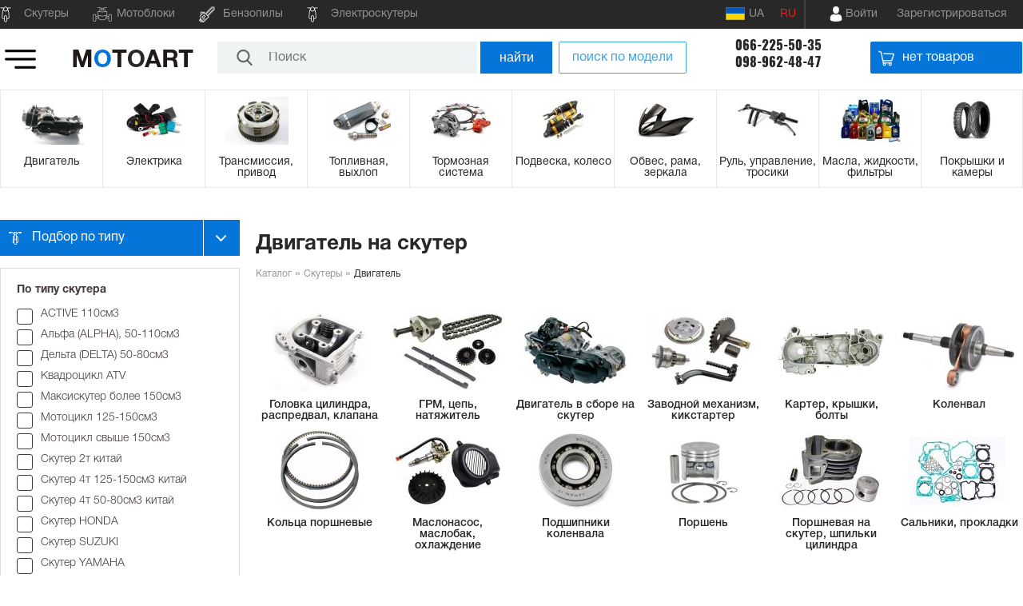

--- FILE ---
content_type: text/html; charset=utf-8
request_url: https://motoart.com.ua/skutery/dvigatel
body_size: 51188
content:
<!DOCTYPE html>
<html xmlns="http://www.w3.org/1999/xhtml"
      prefix="og: http://ogp.me/ns# video: http://ogp.me/ns/video# music: http://ogp.me/ns/music#"
      lang="ru-UA">

<head>
    <meta http-equiv="Content-Type" content="text/html; charset=utf-8"/>
    <link rel="apple-touch-icon" sizes="57x57" href="/favicon/apple-icon-57x57.png">
    <link rel="apple-touch-icon" sizes="60x60" href="/favicon/apple-icon-60x60.png">
    <link rel="apple-touch-icon" sizes="72x72" href="/favicon/apple-icon-72x72.png">
    <link rel="apple-touch-icon" sizes="76x76" href="/favicon/apple-icon-76x76.png">
    <link rel="apple-touch-icon" sizes="114x114" href="/favicon/apple-icon-114x114.png">
    <link rel="apple-touch-icon" sizes="120x120" href="/favicon/apple-icon-120x120.png">
    <link rel="apple-touch-icon" sizes="144x144" href="/favicon/apple-icon-144x144.png">
    <link rel="apple-touch-icon" sizes="152x152" href="/favicon/apple-icon-152x152.png">
    <link rel="apple-touch-icon" sizes="180x180" href="/favicon/apple-icon-180x180.png">
    <link rel="icon" type="image/png" sizes="32x32" href="/favicon/favicon-32x32.png">
    <link rel="icon" type="image/png" sizes="96x96" href="/favicon/favicon-96x96.png">
    <link rel="icon" type="image/png" sizes="16x16" href="/favicon/favicon-16x16.png">
    <link rel="manifest" href="/favicon/manifest.json">
    <meta name="viewport" content="width=device-width, initial-scale=1.0">
    <meta name="msapplication-TileColor" content="#ffffff">
    <meta name="msapplication-TileImage" content="/favicon/ms-icon-144x144.png">
    <meta name="theme-color" content="#ffffff">
    <title>Запчасти двигателя  скутера, мотоцикла, мопеда купить по выгодной цене</title>
<meta name="keywords" content="двигатель на скутер, двигатель в сборе на скутер, купить двигатель на скутер, двигатель для скутера" />
<meta name="description" content="Купить двигатель на скутер, мотоцикл✔Низкие цены на двигателя для скутеров и мотоциклов ✔ Оптом ✔Розница ✔Доставка по Украине ✔" />
<script type="text/javascript" src="/includes/jquery/jquery.js"></script>
<link rel="next" href="/skutery/dvigatel?page=2">
<link rel="alternate" hreflang="uk-UA" href="https://motoart.com.ua/ua/skutery/dvigatel" />
<script type="text/javascript">var LANG_CBOX_IMAGE = 'Фото'; var LANG_CBOX_FROM = 'из'; var LANG_CBOX_PREVIOUS = 'Предыдущее'; var LANG_CBOX_NEXT = 'Следующее'; var LANG_CBOX_CLOSE = 'Закрыть'; var LANG_CBOX_XHR_ERROR = 'Не удалось загрузить контент.'; var LANG_CBOX_IMG_ERROR = 'Не удалось загрузить фото.'; var LANG_CBOX_SLIDESHOWSTOP = 'Остановить слайдшоу'; var LANG_CBOX_SLIDESHOWSTART = 'Запустить слайдшоу'; var LANG_PRODUCTS_COUNT = 'товаров'; var LANG_CURRENCY_SYMBOLS = 'грн.'; var LANG_PRODUCT_ADDED_TO = 'Товар добавлен в'; var LANG_TO_CART = 'в корзину'; var LANG_SHOW_ALL_RESULTS = 'Показать все результаты'; var LANG_NO_MATCHING = 'Нет совпадений'; var LANG_CHOOSE_MANUFACTURER = 'Выберите производителя'; var LANG_CHOOSE_MODEL = 'Выберите модель'; var LANG_CHOOSE_CATEGORY = 'Выберите категорию'; var LANG_CHOOSE_SUBCATEGORY = 'Выберите подкатегорию'; var LANG_SEND = 'Отправить'; var LANG_CONTINUE = 'Продолжить'; var LANG_CLOSE = 'Закрыть'; var LANG_SAVE = 'Сохранить'; var LANG_CANCEL = 'Отмена'; var LANG_ATTENTION = 'Внимание'; var LANG_CONFIRM = 'Подтверждение действия'; var LANG_LOADING = 'Загрузка'; var LANG_ERROR = 'Ошибка'; var LANG_ADD = 'Добавить'; var LANG_SELECT_CITY = 'Выберите город'; var LANG_SELECT = 'Выбрать'; </script>
<link href="/templates/motoart/css/style.css?v=1.1.5a" rel="stylesheet" type="text/css" /><link href="/templates/motoart/css/add.css?v=1.1.5a" rel="stylesheet" type="text/css" /><link href="/templates/motoart/css/easyshop.css?v=1.1.5a" rel="stylesheet" type="text/css" /><link href="/includes/jquery/owlcarousel/owl.carousel.min.css" rel="stylesheet" type="text/css" /><link href="/includes/jquery/owlcarousel/owl.theme.default.min.css" rel="stylesheet" type="text/css" /><link href="/includes/jquery/jcarousel/carousel.css" rel="stylesheet" type="text/css" /><link href="/templates/motoart/css/fonts/oswald.css" rel="stylesheet" type="text/css" /><link href="/templates/motoart/css/fonts/helvetica.css" rel="stylesheet" type="text/css" /><link href="/includes/jquery/ionrangeslider/css/ion.rangeSlider.css" rel="stylesheet" type="text/css" /><link href="/includes/jquery/ionrangeslider/css/ion.rangeSlider.skinHTML5.css" rel="stylesheet" type="text/css" /><link href="/includes/jquery/colorbox/colorbox.css" rel="stylesheet" type="text/css" /><link href="/templates/motoart/css/popup.css" rel="stylesheet" type="text/css" /><link href="/templates/motoart/css/responsive.css?v=1.1.5a" rel="stylesheet" type="text/css" />                <meta property="og:image" content="https://motoart.com.ua/images/ogmotoart.png"/>
    
        <!-- Hotjar Tracking Code for https://motoart.com.ua/ -->
    <script>
        (function(h,o,t,j,a,r){
            h.hj=h.hj||function(){(h.hj.q=h.hj.q||[]).push(arguments)};
            h._hjSettings={hjid:1928759,hjsv:6};
            a=o.getElementsByTagName('head')[0];
            r=o.createElement('script');r.async=1;
            r.src=t+h._hjSettings.hjid+j+h._hjSettings.hjsv;
            a.appendChild(r);
        })(window,document,'https://static.hotjar.com/c/hotjar-','.js?sv=');
    </script>
    
    <script>
        (function(i,s,o,g,r,a,m){i['GoogleAnalyticsObject']=r;i[r]=i[r]||function(){
            (i[r].q=i[r].q||[]).push(arguments)},i[r].l=1*new Date();a=s.createElement(o),
            m=s.getElementsByTagName(o)[0];a.async=1;a.src=g;m.parentNode.insertBefore(a,m)
        })(window,document,'script','https://www.google-analytics.com/analytics.js','ga');

        ga('create', 'UA-80637179-1', 'auto');
        ga('send', 'pageview');
    </script>
    <meta name="google-site-verification" content="JtlkZtmnlEnFE9b-6ozUgp91Y_Q_1GFEzMIcQT4fYZw" />
</head>

<body>
<script>
    var lang = "ru";
    var langPostfix = "ru/";
</script>

<div id="shadow" class="shadow"></div>

<header>
    <div class="top_head">
        <div class="wrapper">
            <nav class="nav">
                <div>
    <ul id="menu1-93" class="menu clearfix">
                    	<li class="scooter ">
        
        
			<a href="/skutery" target="_self"  title="Скутеры">
                				<span>
				                    Скутеры
                    
                    			</span></a>
                            </li>        	<li class="motoblock ">
        
        
			<a href="/motobloki" target="_self"  title="Мотоблоки">
                				<span>
				                    Мотоблоки
                    
                    			</span></a>
                            </li>        	<li class="chainsaw ">
        
        
			<a href="/benzopily" target="_self"  title="Бензопилы">
                				<span>
				                    Бензопилы
                    
                    			</span></a>
                            </li>        	<li class="scooter ">
        
        
			<a href="/zapchasti-k-yelektroskuteram" target="_self"  title="Электроскутеры">
                				<span>
				                    Электроскутеры
                    
                    			</span></a>
                                    	</li>
    </ul>
</div>            </nav>

            <div class="langchange">
                <a class="lang-change ua " href="/ua/catalog/skutery/dvigatel"><img src="/templates/motoart/images/flag_ua.png" alt="">  UA</a><a class="lang-change ru  selected" href="/catalog/skutery/dvigatel">RU</a>            </div>

            <div class="user_box">

                <div class="mobile__logo mobile">
                    <a href="/"><img src="/templates/motoart/images/motoart.png" alt="Интернет магазин МотоАрт"></a>
                </div>
                <div class="user__buttons">

                    
                                            <a href="/login" class="login enter_cab" id="login"><span>Войти</span></a>
                    
                                            <a href="/registration" class="desktop register"><span>Зарегистрироваться</span></a>
                                        <div class="loginwindow" id="loginwindow">
    <form method="post" action="/login">
        <input type="hidden" name="csrf_token" value="3679cc689cfbbc08798266e8bed361c2" />
        <div class="loginwindow__top">
            <div class="loginwindow__title">Вход в личный кабинет</div>
            <div class="loginwindow__field">
                <label for="login_field1">Логин</label>
                <input type="text" name="login" id="login_field1" class="input__field"/>
            </div>
            <div class="loginwindow__field">
                <label for="pass_field1">Пароль</label>
                <input type="password" name="pass" id="pass_field1" class="input__field" />
            </div>
            <div class="remember"><input id="remember_me_popup" class="remember_me iCheck" name="remember" type="checkbox"><label for="remember_me_popup">Запомнить меня</label></div>
            <div class="loginwindow__button">
                <input type="submit" class="button__big_blue" name="login_btn" value="Войти">
            </div>
            <div class="loginwindow__forget"><a href="/passremind.html">забыли пароль?</a></div>

            <div class="loginwindow__forget">
                <a href="/registration">зарегистрироваться</a>
            </div>

        </div>
                <input name="do" type="hidden" value="login" />
    </form>
</div>                </div>
            </div>
        </div>
    </div>
    <div class="down_head wrapper flex-row">
        <div class="mob_menu">
            <a id="burger1" class="burger" href="#"><img src="/templates/motoart/images/icons/toggle.png"  alt="Меню"></a>
            <div id="slidemenu" class="slidemenu">
                <div class="slidemenu__head">
                    <div class="slidemenu__logo"><a href="/"><img src="/templates/motoart/images/motoart.png" alt="Интернет магазин МотоАрт"></a></div>
                    <div id="slidemenu__close" class="slidemenu__close"><img src="/templates/motoart/images/slidemenu-close.png" alt=""></div>
                </div>
                <div class="module" id="mod131">
        <div class="modulebody"><div class="-innermodule" id="mod131">
        <div class="-innermodulebody"><div class="mobile">
    <div class="mobilemenu__contacts">
        <div class="numbers">
            <a href="tel:066-225-50-35">066-225-50-35</a>
            <a href="tel:098-962-48-47">098-962-48-47</a>
        </div>
        <div class="menusocial">
            <div class="menusocial_item viber"><a href="viber://chat?number=%2B380508309920"></a></div>
            <div class="menusocial_item telegram"><a href="https://t.me/motoart"></a></div>
                    </div>
    </div>
</div></div>

</div>
</div>

</div>
<div class="slide_module" id="mod125">
        <div class="slide_modulebody">
<nav id="mainsde-menu">
	<ul>
									

									
																					
					<li>
			<a href="/skutery"><strong>Скутеры</strong></a>
			<ul>
																														<li>

												
																										
					<li>
			<a href="/skutery/dvigatel"><strong>Двигатель</strong></a>
			<ul>
																																							<li>

															
																																																																																																																																																																																																																																																																																																																																																																																																																																																																																																																																																																																																																																																																																																																																																																																																																																																																																																																																																																																																																																																																																																														
					<li><a href="/dvigatel/golovka-cilindra"><strong>Головка цилиндра, распредвал, клапана</strong></a></li>
			
</li>
																										<li>

																		
																																																																																																																																																																																																																																																																																																																																																																																																																																																																																																																																																																																																																																																																																																																																																																																																																																																																																																																																																																																																																																																																																																														
					<li><a href="/dvigatel/sylinder-porshen"><strong>Поршневая на скутер, шпильки цилиндра</strong></a></li>
			
</li>
																										<li>

																					
																																																																																																																																																																																																																																																																																																																																																																																																																																																																																																																																																																																																																																																																																																																																																																																																																																																																																																																																																																																																																																																																																																														
					<li><a href="/dvigatel/karter-i-kryshky"><strong>Картер, крышки, болты</strong></a></li>
			
</li>
																										<li>

																								
																																																																																																																																																																																																																																																																																																																																																																																																																																																																																																																																																																																																																																																																																																																																																																																																																																																																																																																																																																																																																																																																																																														
					<li><a href="/dvigatel/kolenval"><strong>Коленвал</strong></a></li>
			
</li>
																										<li>

																											
																																																																																																																																																																																																																																																																																																																																																																																																																																																																																																																																																																																																																																																																																																																																																																																																																																																																																																																																																																																																																																																																																																														
					<li><a href="/dvigatel/podshipniki-kolenvala"><strong>Подшипники коленвала</strong></a></li>
			
</li>
																										<li>

																														
																																																																																																																																																																																																																																																																																																																																																																																																																																																																																																																																																																																																																																																																																																																																																																																																																																																																																																																																																																																																																																																																																																														
					<li><a href="/dvigatel/starter-kickstarter"><strong>Заводной механизм, кикстартер</strong></a></li>
			
</li>
																										<li>

																																	
																																																																																																																																																																																																																																																																																																																																																																																																																																																																																																																																																																																																																																																																																																																																																																																																																																																																																																																																																																																																																																																																																																														
					<li><a href="/dvigatel/ohlazhdenie"><strong>Маслонасос, маслобак, охлаждение</strong></a></li>
			
</li>
																										<li>

																																				
																																																																																																																																																																																																																																																																																																																																																																																																																																																																																																																																																																																																																																																																																																																																																																																																																																																																																																																																																																																																																																																																																																														
					<li><a href="/dvigatel/dvigatel-v-sbore"><strong>Двигатель в сборе на скутер</strong></a></li>
			
</li>
																										<li>

																																							
																																																																																																																																																																																																																																																																																																																																																																																																																																																																																																																																																																																																																																																																																																																																																																																																																																																																																																																																																																																																																																																																																																														
					<li><a href="/dvigatel/prokladki_salniki"><strong>Сальники, прокладки</strong></a></li>
			
</li>
																										<li>

																																										
																																																																																																																																																																																																																																																																																																																																																																																																																																																																																																																																																																																																																																																																																																																																																																																																																																																																																																																																																																																																																																																																																																														
					<li><a href="/dvigatel/GRM-cep-natyagiteli-roliki"><strong>ГРМ, цепь, натяжитель</strong></a></li>
			
</li>
																										<li>

																																													
																																																																																																																																																																																																																																																																																																																																																																																																																																																																																																																																																																																																																																																																																																																																																																																																																																																																																																																																																																																																																																																																																																														
					<li><a href="/dvigatel/porshen-na-skuter"><strong>Поршень</strong></a></li>
			
</li>
																										<li>

																																																
																																																																																																																																																																																																																																																																																																																																																																																																																																																																																																																																																																																																																																																																																																																																																																																																																																																																																																																																																																																																																																																																																																														
					<li><a href="/dvigatel/koltsa-porshnevie"><strong>Кольца поршневые</strong></a></li>
			
</li>
																																																																																																																																																																																																																																																																																																																																																																																																																																																																																																																																																																																																																																																																																																																																																																																																																																																																																																																																																																																																																																																																																																																																																																																																																																																																																																																																																																																																																																																																																																																																																																																																																																																																																																																																																																																																																																																																											</ul>
			</li>
			
</li>
																																																																																																																																						<li>

																																																			
																																																																																											
					<li>
			<a href="/skutery/yelektrika"><strong>Электрика</strong></a>
			<ul>
																																																																																																																																																												<li>

																																																						
																																																																																																																																																																																																																																																																																																																																																																																																																																																																																																																																																																																																																																																																																																																																																																																																																																																																																																																																																																																																																																																																																																														
					<li><a href="/yelektrika/akkumuljator"><strong>Аккумулятор на скутер</strong></a></li>
			
</li>
																										<li>

																																																									
																																																																																																																																																																																																																																																																																																																																																																																																																																																																																																																																																																																																																																																																																																																																																																																																																																																																																																																																																																																																																																																																																																														
					<li><a href="/yelektrika/provodka"><strong>Замок зажигания, проводка</strong></a></li>
			
</li>
																										<li>

																																																												
																																																																																																																																																																																																																																																																																																																																																																																																																																																																																																																																																																																																																																																																																																																																																																																																																																																																																																																																																																																																																																																																																																														
					<li><a href="/yelektrika/lampy-optika"><strong>Лампы, оптика, ксенон</strong></a></li>
			
</li>
																										<li>

																																																															
																																																																																																																																																																																																																																																																																																																																																																																																																																																																																																																																																																																																																																																																																																																																																																																																																																																																																																																																																																																																																																																																																																														
					<li><a href="/yelektrika/katushki-rele-kommutatory-datchiki"><strong>Катушки, реле, коммутаторы, датчики</strong></a></li>
			
</li>
																										<li>

																																																																		
																																																																																																																																																																																																																																																																																																																																																																																																																																																																																																																																																																																																																																																																																																																																																																																																																																																																																																																																																																																																																																																																																																														
					<li><a href="/yelektrika/generator-starter"><strong>Электростартер</strong></a></li>
			
</li>
																										<li>

																																																																					
																																																																																																																																																																																																																																																																																																																																																																																																																																																																																																																																																																																																																																																																																																																																																																																																																																																																																																																																																																																																																																																																																																														
					<li><a href="/yelektrika/panel-pereklyu"><strong>Панель, переключатели</strong></a></li>
			
</li>
																										<li>

																																																																								
																																																																																																																																																																																																																																																																																																																																																																																																																																																																																																																																																																																																																																																																																																																																																																																																																																																																																																																																																																																																																																																																																																														
					<li><a href="/yelektrika/svechi"><strong>Свеча, насвечник</strong></a></li>
			
</li>
																										<li>

																																																																											
																																																																																																																																																																																																																																																																																																																																																																																																																																																																																																																																																																																																																																																																																																																																																																																																																																																																																																																																																																																																																																																																																																														
					<li><a href="/yelektrika/muzika-mp3-signalizatciya-zamok-na-koleso"><strong>Музыка, противоугонка, сигнал</strong></a></li>
			
</li>
																										<li>

																																																																														
																																																																																																																																																																																																																																																																																																																																																																																																																																																																																																																																																																																																																																																																																																																																																																																																																																																																																																																																																																																																																																																																																																														
					<li><a href="/yelektrika/Generator-dlya-scutera"><strong>Генератор</strong></a></li>
			
</li>
																										<li>

																																																																																	
																																																																																																																																																																																																																																																																																																																																																																																																																																																																																																																																																																																																																																																																																																																																																																																																																																																																																																																																																																																																																																																																																																														
					<li><a href="/yelektrika/zarjadnye-ustroistva-dlja-akb"><strong>Зарядные устройства для АКБ</strong></a></li>
			
</li>
																																																																																																																																																																																																																																																																																																																																																																																																																																																																																																																																																																																																																																																																																																																																																																																																																																																																																																																																																																																																																																																																																																																																																																																																																																																																																																																																																																																																																																																																																																																																																																																																																																																																																																																																																																								</ul>
			</li>
			
</li>
																																																																																																																				<li>

																																																																																				
																																																																																																																																																		
					<li>
			<a href="/skutery/transmissija-privod"><strong>Трансмиссия, привод</strong></a>
			<ul>
																																																																																																																																																																																																																																																															<li>

																																																																																							
																																																																																																																																																																																																																																																																																																																																																																																																																																																																																																																																																																																																																																																																																																																																																																																																																																																																																																																																																																																																																																																																																																														
					<li><a href="/transmissija-privod/variator-sceplenie"><strong>Сцепление, вариатор, редуктор</strong></a></li>
			
</li>
																										<li>

																																																																																										
																																																																																																																																																																																																																																																																																																																																																																																																																																																																																																																																																																																																																																																																																																																																																																																																																																																																																																																																																																																																																																																																																																														
					<li><a href="/transmissija-privod/korobka-reduktor"><strong>Коробка передач, сцепление</strong></a></li>
			
</li>
																										<li>

																																																																																													
																																																																																																																																																																																																																																																																																																																																																																																																																																																																																																																																																																																																																																																																																																																																																																																																																																																																																																																																																																																																																																																																																																														
					<li><a href="/transmissija-privod/remen-tsep-zvezdy"><strong>Цепь, звезды, демпфер</strong></a></li>
			
</li>
																										<li>

																																																																																																
																																																																																																																																																																																																																																																																																																																																																																																																																																																																																																																																																																																																																																																																																																																																																																																																																																																																																																																																																																																																																																																																																																														
					<li><a href="/transmissija-privod/remen-variatora-na-skuter"><strong>Ремень вариатора</strong></a></li>
			
</li>
																										<li>

																																																																																																			
																																																																																																																																																																																																																																																																																																																																																																																																																																																																																																																																																																																																																																																																																																																																																																																																																																																																																																																																																																																																																																																																																																														
					<li><a href="/transmissija-privod/roliki-variatora"><strong>Ролики вариатора</strong></a></li>
			
</li>
																										<li>

																																																																																																						
																																																																																																																																																																																																																																																																																																																																																																																																																																																																																																																																																																																																																																																																																																																																																																																																																																																																																																																																																																																																																																																																																																														
					<li><a href="/transmissija-privod/podshipniki-vse-krome-kolenvalnyh"><strong>Подшипники все, кроме коленвальных</strong></a></li>
			
</li>
																										<li>

																																																																																																									
																																																																																																																																																																																																																																																																																																																																																																																																																																																																																																																																																																																																																																																																																																																																																																																																																																																																																																																																																																																																																																																																																																														
					<li><a href="/transmissija-privod/rychagi-i-lapki-pereklyuchenija-peredach"><strong>Рычаги и лапки переключения передач</strong></a></li>
			
</li>
																																																																																																																																																																																																																																																																																																																																																																																																																																																																																																																																																																																																																																																																																																																																																																																																																																																																																																																																																																																																																																																																																																																																																																																																																																																																																																																																																																																																																																																																																																																																																																																																																																																																																																</ul>
			</li>
			
</li>
																																																																																									<li>

																																																																																																												
																																																																																																																																																																																										
					<li>
			<a href="/skutery/toplivnaja-vykhlop"><strong>Топливная, выхлоп</strong></a>
			<ul>
																																																																																																																																																																																																																																																																																																																																							<li>

																																																																																																															
																																																																																																																																																																																																																																																																																																																																																																																																																																																																																																																																																																																																																																																																																																																																																																																																																																																																																																																																																																																																																																																																																																														
					<li><a href="/toplivnaja-vykhlop/vozdushniy-filtr"><strong>Воздушный фильтр, патрубок</strong></a></li>
			
</li>
																										<li>

																																																																																																																		
																																																																																																																																																																																																																																																																																																																																																																																																																																																																																																																																																																																																																																																																																																																																																																																																																																																																																																																																																																																																																																																																																																														
					<li><a href="/toplivnaja-vykhlop/toplivnyi-filtr"><strong>Топливный фильтр, топливный шланг</strong></a></li>
			
</li>
																										<li>

																																																																																																																					
																																																																																																																																																																																																																																																																																																																																																																																																																																																																																																																																																																																																																																																																																																																																																																																																																																																																																																																																																																																																																																																																																																														
					<li><a href="/toplivnaja-vykhlop/karbyurator-patrubki"><strong>Карбюратор, насос, патрубки, форсунка</strong></a></li>
			
</li>
																										<li>

																																																																																																																								
																																																																																																																																																																																																																																																																																																																																																																																																																																																																																																																																																																																																																																																																																																																																																																																																																																																																																																																																																																																																																																																																																																														
					<li><a href="/toplivnaja-vykhlop/glushitel"><strong>Глушитель</strong></a></li>
			
</li>
																										<li>

																																																																																																																											
																																																																																																																																																																																																																																																																																																																																																																																																																																																																																																																																																																																																																																																																																																																																																																																																																																																																																																																																																																																																																																																																																																														
					<li><a href="/toplivnaja-vykhlop/topl-bac"><strong>Топливный бак, топливный кран, датчик</strong></a></li>
			
</li>
																										<li>

																																																																																																																														
																																																																																																																																																																																																																																																																																																																																																																																																																																																																																																																																																																																																																																																																																																																																																																																																																																																																																																																																																																																																																																																																																																														
					<li><a href="/toplivnaja-vykhlop/lepestkovyj-klapan"><strong>Лепестковый клапан</strong></a></li>
			
</li>
																																																																																																																																																																																																																																																																																																																																																																																																																																																																																																																																																																																																																																																																																																																																																																																																																																																																																																																																																																																																																																																																																																																																																																																																																																																																																																																																																																																																																																																																																																																																																																																																																																	</ul>
			</li>
			
</li>
																																																																																<li>

																																																																																																																																	
																																																																																																																																																																																																																													
					<li>
			<a href="/skutery/tormoznaja-sistema"><strong>Тормозная система</strong></a>
			<ul>
																																																																																																																																																																																																																																																																																																																																																																																																						<li>

																																																																																																																																				
																																																																																																																																																																																																																																																																																																																																																																																																																																																																																																																																																																																																																																																																																																																																																																																																																																																																																																																																																																																																																																																																																																														
					<li><a href="/tormoznaja-sistema/tormoznye-kolodki-diski"><strong>Тормозные колодки, диски</strong></a></li>
			
</li>
																										<li>

																																																																																																																																							
																																																																																																																																																																																																																																																																																																																																																																																																																																																																																																																																																																																																																																																																																																																																																																																																																																																																																																																																																																																																																																																																																																														
					<li><a href="/tormoznaja-sistema/gidravlicheskyi-tormoz"><strong>Гидравлический цилиндр верхний, нижний</strong></a></li>
			
</li>
																										<li>

																																																																																																																																										
																																																																																																																																																																																																																																																																																																																																																																																																																																																																																																																																																																																																																																																																																																																																																																																																																																																																																																																																																																																																																																																																																																														
					<li><a href="/tormoznaja-sistema/barabannyi-tormoz"><strong>Барабанный тормоз</strong></a></li>
			
</li>
																										<li>

																																																																																																																																													
																																																																																																																																																																																																																																																																																																																																																																																																																																																																																																																																																																																																																																																																																																																																																																																																																																																																																																																																																																																																																																																																																																														
					<li><a href="/tormoznaja-sistema/rychagi-nojki"><strong>Рычаги, ножки</strong></a></li>
			
</li>
																										<li>

																																																																																																																																																
																																																																																																																																																																																																																																																																																																																																																																																																																																																																																																																																																																																																																																																																																																																																																																																																																																																																																																																																																																																																																																																																																																														
					<li><a href="/tormoznaja-sistema/gidravlicheskii-support-nizhnii"><strong>Гидравлический суппорт нижний, шланг</strong></a></li>
			
</li>
																										<li>

																																																																																																																																																			
																																																																																																																																																																																																																																																																																																																																																																																																																																																																																																																																																																																																																																																																																																																																																																																																																																																																																																																																																																																																																																																																																																														
					<li><a href="/tormoznaja-sistema/tormoznaja-sistema-cilindr-support"><strong>Тормозная система цилиндр+суппорт.</strong></a></li>
			
</li>
																										<li>

																																																																																																																																																						
																																																																																																																																																																																																																																																																																																																																																																																																																																																																																																																																																																																																																																																																																																																																																																																																																																																																																																																																																																																																																																																																																																														
					<li><a href="/tormoznaja-sistema/pedal-zadnego-tormoza"><strong>Педаль заднего тормоза</strong></a></li>
			
</li>
																																																																																																																																																																																																																																																																																																																																																																																																																																																																																																																																																																																																																																																																																																																																																																																																																																																																																																																																																																																																																																																																																																																																																																																																																																																																																																																																																																																																																																																																																																																																																									</ul>
			</li>
			
</li>
																																																																																									<li>

																																																																																																																																																									
																																																																																																																																																																																																																																																																					
					<li>
			<a href="/skutery/podveska"><strong>Подвеска, колесо</strong></a>
			<ul>
																																																																																																																																																																																																																																																																																																																																																																																																																																																																														<li>

																																																																																																																																																												
																																																																																																																																																																																																																																																																																																																																																																																																																																																																																																																																																																																																																																																																																																																																																																																																																																																																																																																																																																																																																																																																																																														
					<li><a href="/podveska/vilka-perednjaja"><strong>Вилка передняя</strong></a></li>
			
</li>
																										<li>

																																																																																																																																																															
																																																																																																																																																																																																																																																																																																																																																																																																																																																																																																																																																																																																																																																																																																																																																																																																																																																																																																																																																																																																																																																																																																														
					<li><a href="/podveska/amortizatory-zadnie"><strong>Амортизаторы на скутер, мопед</strong></a></li>
			
</li>
																										<li>

																																																																																																																																																																		
																																																																																																																																																																																																																																																																																																																																																																																																																																																																																																																																																																																																																																																																																																																																																																																																																																																																																																																																																																																																																																																																																																														
					<li><a href="/podveska/majatnik-sailentbloki"><strong>Маятник, сайлентблоки</strong></a></li>
			
</li>
																										<li>

																																																																																																																																																																					
																																																																																																																																																																																																																																																																																																																																																																																																																																																																																																																																																																																																																																																																																																																																																																																																																																																																																																																																																																																																																																																																																																														
					<li><a href="/podveska/diski"><strong>Колесо, ступица</strong></a></li>
			
</li>
																										<li>

																																																																																																																																																																								
																																																																																																																																																																																																																																																																																																																																																																																																																																																																																																																																																																																																																																																																																																																																																																																																																																																																																																																																																																																																																																																																																																														
					<li><a href="/podveska/privod-spidometra"><strong>Привод спидометра</strong></a></li>
			
</li>
																																																																																																																																																																																																																																																																																																																																																																																																																																																																																																																																																																																																																																																																																																																																																																																																																																																																																																																																																																																																																																																																																																																																																																																																																																																																																																																																																																																																																																																																																																			</ul>
			</li>
			
</li>
																																																																							<li>

																																																																																																																																																																											
																																																																																																																																																																																																																																																																																																			
					<li>
			<a href="/skutery/obves-plastik-zerkala"><strong>Обвес, рама, зеркала</strong></a>
			<ul>
																																																																																																																																																																																																																																																																																																																																																																																																																																																																																																																																				<li>

																																																																																																																																																																														
																																																																																																																																																																																																																																																																																																																																																																																																																																																																																																																																																																																																																																																																																																																																																																																																																																																																																																																																																																																																																																																																																																														
					<li><a href="/obves-plastik-zerkala/zerkala"><strong>Зеркала</strong></a></li>
			
</li>
																										<li>

																																																																																																																																																																																	
																																																																																																																																																																																																																																																																																																																																																																																																																																																																																																																																																																																																																																																																																																																																																																																																																																																																																																																																																																																																																																																																																																														
					<li><a href="/obves-plastik-zerkala/optika"><strong>Подножки</strong></a></li>
			
</li>
																										<li>

																																																																																																																																																																																				
																																																																																																																																																																																																																																																																																																																																																																																																																																																																																																																																																																																																																																																																																																																																																																																																																																																																																																																																																																																																																																																																																																														
					<li><a href="/obves-plastik-zerkala/bagazhnik-kofr"><strong>Багажник, дуги, кофр</strong></a></li>
			
</li>
																										<li>

																																																																																																																																																																																							
																																																																																																																																																																																																																																																																																																																																																																																																																																																																																																																																																																																																																																																																																																																																																																																																																																																																																																																																																																																																																																																																																																														
					<li><a href="/obves-plastik-zerkala/sidenye_shehol_na_skuter"><strong>Чехлы, сидения на скутер</strong></a></li>
			
</li>
																										<li>

																																																																																																																																																																																										
																																																																																																																																																																																																																																																																																																																																																																																																																																																																																																																																																																																																																																																																																																																																																																																																																																																																																																																																																																																																																																																																																																														
					<li><a href="/obves-plastik-zerkala/plastik-golova"><strong>Пластик голова, ветровое стекло</strong></a></li>
			
</li>
																										<li>

																																																																																																																																																																																													
																																																																																																																																																																																																																																																																																																																																																																																																																																																																																																																																																																																																																																																																																																																																																																																																																																																																																																																																																																																																																																																																																																														
					<li><a href="/obves-plastik-zerkala/fara"><strong>Фара, крепление фары</strong></a></li>
			
</li>
																										<li>

																																																																																																																																																																																																
																																																																																																																																																																																																																																																																																																																																																																																																																																																																																																																																																																																																																																																																																																																																																																																																																																																																																																																																																																																																																																																																																																														
					<li><a href="/obves-plastik-zerkala/stop-hvost-bryzgovik"><strong>Стоп Хвост Брызговик</strong></a></li>
			
</li>
																										<li>

																																																																																																																																																																																																			
																																																																																																																																																																																																																																																																																																																																																																																																																																																																																																																																																																																																																																																																																																																																																																																																																																																																																																																																																																																																																																																																																																														
					<li><a href="/obves-plastik-zerkala/povoroty-stekla-povorotov"><strong>Повороты, стекла поворотов</strong></a></li>
			
</li>
																										<li>

																																																																																																																																																																																																						
																																																																																																																																																																																																																																																																																																																																																																																																																																																																																																																																																																																																																																																																																																																																																																																																																																																																																																																																																																																																																																																																																																														
					<li><a href="/obves-plastik-zerkala/plastik-komplekt"><strong>Пластик комплект</strong></a></li>
			
</li>
																										<li>

																																																																																																																																																																																																									
																																																																																																																																																																																																																																																																																																																																																																																																																																																																																																																																																																																																																																																																																																																																																																																																																																																																																																																																																																																																																																																																																																														
					<li><a href="/obves-plastik-zerkala/plastik-bokoviny-lizhi-kosynki"><strong>Пластик боковины лыжи косынки</strong></a></li>
			
</li>
																										<li>

																																																																																																																																																																																																												
																																																																																																																																																																																																																																																																																																																																																																																																																																																																																																																																																																																																																																																																																																																																																																																																																																																																																																																																																																																																																																																																																																														
					<li><a href="/obves-plastik-zerkala/klyuv-podklyuvnik"><strong>Клюв, подклювник, переднее крыло</strong></a></li>
			
</li>
																																																																																																																																																																																																																																																																																																																																																																																																																																																																																																																																																																																																																																																																																																																																																																																																																																																																																																																																																																																																																																																																																																																																																																																																																																																																																																																																																																																							</ul>
			</li>
			
</li>
																																																																																																																													<li>

																																																																																																																																																																																																															
																																																																																																																																																																																																																																																																																																																																																															
					<li>
			<a href="/skutery/organy-upravlenija-trosiki"><strong>Руль, управление, тросики</strong></a>
			<ul>
																																																																																																																																																																																																																																																																																																																																																																																																																																																																																																																																																																																																																																																<li>

																																																																																																																																																																																																																		
																																																																																																																																																																																																																																																																																																																																																																																																																																																																																																																																																																																																																																																																																																																																																																																																																																																																																																																																																																																																																																																																																																														
					<li><a href="/organy-upravlenija-trosiki/rushagi_rushki_rulya"><strong>Рычаги, ручки</strong></a></li>
			
</li>
																										<li>

																																																																																																																																																																																																																					
																																																																																																																																																																																																																																																																																																																																																																																																																																																																																																																																																																																																																																																																																																																																																																																																																																																																																																																																																																																																																																																																																																														
					<li><a href="/organy-upravlenija-trosiki/tros_gaza"><strong>Трос газа</strong></a></li>
			
</li>
																										<li>

																																																																																																																																																																																																																								
																																																																																																																																																																																																																																																																																																																																																																																																																																																																																																																																																																																																																																																																																																																																																																																																																																																																																																																																																																																																																																																																																																														
					<li><a href="/organy-upravlenija-trosiki/tros_scepleniya"><strong>Трос сцепления</strong></a></li>
			
</li>
																										<li>

																																																																																																																																																																																																																											
																																																																																																																																																																																																																																																																																																																																																																																																																																																																																																																																																																																																																																																																																																																																																																																																																																																																																																																																																																																																																																																																																																														
					<li><a href="/organy-upravlenija-trosiki/tros_tormoza"><strong>Трос тормоза</strong></a></li>
			
</li>
																										<li>

																																																																																																																																																																																																																														
																																																																																																																																																																																																																																																																																																																																																																																																																																																																																																																																																																																																																																																																																																																																																																																																																																																																																																																																																																																																																																																																																																														
					<li><a href="/organy-upravlenija-trosiki/tros_spidometra"><strong>Трос спидометра</strong></a></li>
			
</li>
																										<li>

																																																																																																																																																																																																																																	
																																																																																																																																																																																																																																																																																																																																																																																																																																																																																																																																																																																																																																																																																																																																																																																																																																																																																																																																																																																																																																																																																																														
					<li><a href="/organy-upravlenija-trosiki/rul"><strong>Руль</strong></a></li>
			
</li>
																										<li>

																																																																																																																																																																																																																																				
																																																																																																																																																																																																																																																																																																																																																																																																																																																																																																																																																																																																																																																																																																																																																																																																																																																																																																																																																																																																																																																																																																														
					<li><a href="/organy-upravlenija-trosiki/podshipniki-rulja"><strong>Подшипники руля.</strong></a></li>
			
</li>
																										<li>

																																																																																																																																																																																																																																							
																																																																																																																																																																																																																																																																																																																																																																																																																																																																																																																																																																																																																																																																																																																																																																																																																																																																																																																																																																																																																																																																																																														
					<li><a href="/organy-upravlenija-trosiki/traversa"><strong>Траверса</strong></a></li>
			
</li>
																																																																																																																																																																																																																																																																																																																																																																																																																																																																																																																																																																																																																																																																																																																																																																																																																																																																																																																																																																																																																																																																																																																																																																																																																																																																																																						</ul>
			</li>
			
</li>
																																																																																																		<li>

																																																																																																																																																																																																																																										
	
</li>
																										<li>

																																																																																																																																																																																																																																													
																																																																																																																																																																																																																																																																																																																																																																																																																	
					<li>
			<a href="/skutery/maslo-zgidkosti"><strong>Масла, жидкости, фильтры</strong></a>
			<ul>
																																																																																																																																																																																																																																																																																																																																																																																																																																																																																																																																																																																																																																																																																																																																										<li>

																																																																																																																																																																																																																																																
																																																																																																																																																																																																																																																																																																																																																																																																																																																																																																																																																																																																																																																																																																																																																																																																																																																																																																																																																																																																																																																																																																														
					<li><a href="/maslo-zgidkosti/maslo_v_dvigatel_2t"><strong>Масло в двигатель 2т</strong></a></li>
			
</li>
																										<li>

																																																																																																																																																																																																																																																			
																																																																																																																																																																																																																																																																																																																																																																																																																																																																																																																																																																																																																																																																																																																																																																																																																																																																																																																																																																																																																																																																																																														
					<li><a href="/maslo-zgidkosti/maslo_v_dvigatel_4t"><strong>Масло в двигатель 4т</strong></a></li>
			
</li>
																										<li>

																																																																																																																																																																																																																																																						
																																																																																																																																																																																																																																																																																																																																																																																																																																																																																																																																																																																																																																																																																																																																																																																																																																																																																																																																																																																																																																																																																																														
					<li><a href="/maslo-zgidkosti/maslo_dlya_vilki"><strong>Масло в вилку</strong></a></li>
			
</li>
																										<li>

																																																																																																																																																																																																																																																									
																																																																																																																																																																																																																																																																																																																																																																																																																																																																																																																																																																																																																																																																																																																																																																																																																																																																																																																																																																																																																																																																																																														
					<li><a href="/maslo-zgidkosti/smszki_othistiteli"><strong>Смазки, очистители</strong></a></li>
			
</li>
																										<li>

																																																																																																																																																																																																																																																												
																																																																																																																																																																																																																																																																																																																																																																																																																																																																																																																																																																																																																																																																																																																																																																																																																																																																																																																																																																																																																																																																																																														
					<li><a href="/maslo-zgidkosti/maslanie_filtri_dla_mototehniki"><strong>Масляный фильтр</strong></a></li>
			
</li>
																										<li>

																																																																																																																																																																																																																																																															
																																																																																																																																																																																																																																																																																																																																																																																																																																																																																																																																																																																																																																																																																																																																																																																																																																																																																																																																																																																																																																																																																																														
					<li><a href="/maslo-zgidkosti/vozdushnie_filtri"><strong>Воздушный фильтр</strong></a></li>
			
</li>
																										<li>

																																																																																																																																																																																																																																																																		
																																																																																																																																																																																																																																																																																																																																																																																																																																																																																																																																																																																																																																																																																																																																																																																																																																																																																																																																																																																																																																																																																																														
					<li><a href="/maslo-zgidkosti/maslo_v_reduktor_i_transmissiyu"><strong>Масло в редуктор, трансмиссию</strong></a></li>
			
</li>
																										<li>

																																																																																																																																																																																																																																																																					
																																																																																																																																																																																																																																																																																																																																																																																																																																																																																																																																																																																																																																																																																																																																																																																																																																																																																																																																																																																																																																																																																																														
					<li><a href="/maslo-zgidkosti/tormoznaya_gidkost"><strong>Антифриз, Тормозная жидкость, Герметик</strong></a></li>
			
</li>
																																																																																																																																																																																																																																																																																																																																																																																																																																																																																																																																																																																																																																																																																																																																																																																																																																																																																																																																																																																																																																																																																																																																																																																																												</ul>
			</li>
			
</li>
																																																																																																		<li>

																																																																																																																																																																																																																																																																								
																																																																																																																																																																																																																																																																																																																																																																																																																																																														
					<li>
			<a href="/skutery/test"><strong>Экипировка</strong></a>
			<ul>
																																																																																																																																																																																																																																																																																																																																																																																																																																																																																																																																																																																																																																																																																																																																																																																																																											<li>

																																																																																																																																																																																																																																																																											
																																																																																																																																																																																																																																																																																																																																																																																																																																																																																																																																																																																																																																																																																																																																																																																																																																																																																																																																																																																																																																																																																																														
					<li><a href="/test/helmet"><strong>Шлемы</strong></a></li>
			
</li>
																										<li>

																																																																																																																																																																																																																																																																														
																																																																																																																																																																																																																																																																																																																																																																																																																																																																																																																																																																																																																																																																																																																																																																																																																																																																																																																																																																																																																																																																																																														
					<li><a href="/test/moto-aksesuari"><strong>Аксессуары</strong></a></li>
			
</li>
																										<li>

																																																																																																																																																																																																																																																																																	
																																																																																																																																																																																																																																																																																																																																																																																																																																																																																																																																																																																																																																																																																																																																																																																																																																																																																																																																																																																																																																																																																																														
					<li><a href="/test/motojacket"><strong>Мотокуртки</strong></a></li>
			
</li>
																										<li>

																																																																																																																																																																																																																																																																																				
																																																																																																																																																																																																																																																																																																																																																																																																																																																																																																																																																																																																																																																																																																																																																																																																																																																																																																																																																																																																																																																																																																														
					<li><a href="/test/motogloves"><strong>Мотоперчатки</strong></a></li>
			
</li>
																										<li>

																																																																																																																																																																																																																																																																																							
																																																																																																																																																																																																																																																																																																																																																																																																																																																																																																																																																																																																																																																																																																																																																																																																																																																																																																																																																																																																																																																																																																														
					<li><a href="/test/maska_oshki"><strong>Очки, маски</strong></a></li>
			
</li>
																																																																																																																																																																																																																																																																																																																																																																																																																																																																																																																																																																																																																																																																																																																																																																																																																																																																																																																																																																																																																																																																																																																																																						</ul>
			</li>
			
</li>
																																																																							<li>

																																																																																																																																																																																																																																																																																										
																																																																																																																																																																																																																																																																																																																																																																																																																																																																																																																																																																																																																																																																																																																																																																																																																																																																																																																																																																																																																																																																																																														
					<li><a href="/skutery/knigi_obslugivanie_scutera"><strong>Литература, наклейки</strong></a></li>
			
</li>
																										<li>

																																																																																																																																																																																																																																																																																													
																																																																																																																																																																																																																																																																																																																																																																																																																																																																																																																																																																																																																																																																																																																																																																																																																																																																																																																																																																																																																																																																																																														
					<li><a href="/skutery/instrument_dlya_remonta_mototehniki"><strong>Инструмент</strong></a></li>
			
</li>
																										<li>

																																																																																																																																																																																																																																																																																																
																																																																																																																																																																																																																																																																																																																																																																																																																																																																																																						
					<li>
			<a href="/skutery/pokrishki-i-kamery"><strong>Покрышки и камеры</strong></a>
			<ul>
																																																																																																																																																																																																																																																																																																																																																																																																																																																																																																																																																																																																																																																																																																																																																																																																																																																																																																			<li>

																																																																																																																																																																																																																																																																																																			
																																																																																																																																																																																																																																																																																																																																																																																																																																																																																																																																																																																																																																																																																																																																																																																																																																																																																																																																																																																																																																																																																																														
					<li><a href="/pokrishki-i-kamery/pokryshki"><strong>Покрышки на скутер и мотоцикл</strong></a></li>
			
</li>
																										<li>

																																																																																																																																																																																																																																																																																																						
																																																																																																																																																																																																																																																																																																																																																																																																																																																																																																																																																																																																																																																																																																																																																																																																																																																																																																																																																																																																																																																																																																														
					<li><a href="/pokrishki-i-kamery/kamery"><strong>Камеры</strong></a></li>
			
</li>
																										<li>

																																																																																																																																																																																																																																																																																																									
																																																																																																																																																																																																																																																																																																																																																																																																																																																																																																																																																																																																																																																																																																																																																																																																																																																																																																																																																																																																																																																																																																														
					<li><a href="/pokrishki-i-kamery/pokryshki-na-kvadrocikly-atv"><strong>Покрышки на квадроциклы (ATV)</strong></a></li>
			
</li>
																										<li>

																																																																																																																																																																																																																																																																																																												
																																																																																																																																																																																																																																																																																																																																																																																																																																																																																																																																																																																																																																																																																																																																																																																																																																																																																																																																																																																																																																																																																																														
					<li><a href="/pokrishki-i-kamery/antiprokol-latki-remkomplekty"><strong>Антипрокол, латки, ремкомплекты</strong></a></li>
			
</li>
																																																																																																																																																																																																																																																																																																																																																																																																																																																																																																																																																																																																																																																																																																																																																																																																																																																																																																																																																																																																																																																																																							</ul>
			</li>
			
</li>
																																																														<li>

																																																																																																																																																																																																																																																																																																															
	
</li>
																										<li>

																																																																																																																																																																																																																																																																																																																		
																																																																																																																																																																																																																																																																																																																																																																																																																																																																																																																																																																																																																																																																																																																																																																																																																																																																																																																																																																																																																																																																																																														
					<li><a href="/skutery/nakleiki"><strong>Наклейки</strong></a></li>
			
</li>
																																																																																																																																																																																																																																																																																																																																																																																																																																																																																																																																																																																																																																																																																																																																																																																																																																																																																																																																																																																																																																																																					</ul>
			</li>
			

																																																																																																																																																																																																																																																																																																																																																																																																																																																																																																																																					

																																																																																																																																																																																																																																																																																																																											
																																																																																																																																																																																																																																																																																																																																																																																																																																																																																																																																																			
					<li>
			<a href="/motobloki"><strong>Запчасти к мотоблокам</strong></a>
			<ul>
																																																																																																																																																																																																																																																																																																																																																																																																																																																																																																																																																																																																																																																																																																																																																																																																																																																																																																																																																																																				<li>

																																																																																																																																																																																																																																																																																																																														
																																																																																																																																																																																																																																																																																																																																																																																																																																																																																																																																																								
					<li>
			<a href="/motobloki/kolenval-porshnevaja-balansirovochnyi-val"><strong>Коленвал, поршневая, балансировочный вал на мотоблок</strong></a>
			<ul>
																																																																																																																																																																																																																																																																																																																																																																																																																																																																																																																																																																																																																																																																																																																																																																																																																																																																																																																																																																																													<li>

																																																																																																																																																																																																																																																																																																																																	
																																																																																																																																																																																																																																																																																																																																																																																																																																																																																																																																																																																																																																																																																																																																																																																																																																																																																																																																																																																																																																																																																																														
					<li><a href="/kolenval-porshnevaja-balansirovochnyi-val/kolenval-na-motoblok"><strong>Коленвал на мотоблок</strong></a></li>
			
</li>
																										<li>

																																																																																																																																																																																																																																																																																																																																				
																																																																																																																																																																																																																																																																																																																																																																																																																																																																																																																																																																																																																																																																																																																																																																																																																																																																																																																																																																																																																																																																																																														
					<li><a href="/kolenval-porshnevaja-balansirovochnyi-val/porshnevye-komplekty-na-motoblok"><strong>Поршневые комплекты на мотоблок</strong></a></li>
			
</li>
																										<li>

																																																																																																																																																																																																																																																																																																																																							
																																																																																																																																																																																																																																																																																																																																																																																																																																																																																																																																																																																																																																																																																																																																																																																																																																																																																																																																																																																																																																																																																																														
					<li><a href="/kolenval-porshnevaja-balansirovochnyi-val/porshnevye-komplekty-s-gilzoi-na-motoblok"><strong>Поршневые комплекты с гильзой на мотоблок</strong></a></li>
			
</li>
																										<li>

																																																																																																																																																																																																																																																																																																																																										
																																																																																																																																																																																																																																																																																																																																																																																																																																																																																																																																																																																																																																																																																																																																																																																																																																																																																																																																																																																																																																																																																																														
					<li><a href="/kolenval-porshnevaja-balansirovochnyi-val/kolca-na-motoblok"><strong>Кольца на мотоблок</strong></a></li>
			
</li>
																										<li>

																																																																																																																																																																																																																																																																																																																																													
																																																																																																																																																																																																																																																																																																																																																																																																																																																																																																																																																																																																																																																																																																																																																																																																																																																																																																																																																																																																																																																																																																														
					<li><a href="/kolenval-porshnevaja-balansirovochnyi-val/shatuny-na-motoblok"><strong>Шатуны на мотоблок</strong></a></li>
			
</li>
																										<li>

																																																																																																																																																																																																																																																																																																																																																
																																																																																																																																																																																																																																																																																																																																																																																																																																																																																																																																																																																																																																																																																																																																																																																																																																																																																																																																																																																																																																																																																																														
					<li><a href="/kolenval-porshnevaja-balansirovochnyi-val/vkladyshi-vtulki-shatuna-na-motoblok"><strong>Вкладыши, втулки шатуна на мотоблок</strong></a></li>
			
</li>
																										<li>

																																																																																																																																																																																																																																																																																																																																																			
																																																																																																																																																																																																																																																																																																																																																																																																																																																																																																																																																																																																																																																																																																																																																																																																																																																																																																																																																																																																																																																																																																														
					<li><a href="/kolenval-porshnevaja-balansirovochnyi-val/shesterni-kolenvala-na-motoblok"><strong>Шестерни коленвала на мотоблок</strong></a></li>
			
</li>
																										<li>

																																																																																																																																																																																																																																																																																																																																																						
																																																																																																																																																																																																																																																																																																																																																																																																																																																																																																																																																																																																																																																																																																																																																																																																																																																																																																																																																																																																																																																																																																														
					<li><a href="/kolenval-porshnevaja-balansirovochnyi-val/balansirovochnyi-val-na-motoblok"><strong>Балансировочный вал на мотоблок</strong></a></li>
			
</li>
																																																																																																																																																																																																																																																																																																																																																																																																																																																																																																																																																																																																																																																																																																																																																																																																																																																																																																																																																									</ul>
			</li>
			
</li>
																																																																																																		<li>

																																																																																																																																																																																																																																																																																																																																																									
																																																																																																																																																																																																																																																																																																																																																																																																																																																																																																																																																																																																					
					<li>
			<a href="/motobloki/grm-na-motoblok"><strong>ГРМ на мотоблок</strong></a>
			<ul>
																																																																																																																																																																																																																																																																																																																																																																																																																																																																																																																																																																																																																																																																																																																																																																																																																																																																																																																																																																																																																																																																														<li>

																																																																																																																																																																																																																																																																																																																																																												
																																																																																																																																																																																																																																																																																																																																																																																																																																																																																																																																																																																																																																																																																																																																																																																																																																																																																																																																																																																																																																																																																																														
					<li><a href="/grm-na-motoblok/klapana-na-motoblok"><strong>Клапана на мотоблок</strong></a></li>
			
</li>
																										<li>

																																																																																																																																																																																																																																																																																																																																																															
																																																																																																																																																																																																																																																																																																																																																																																																																																																																																																																																																																																																																																																																																																																																																																																																																																																																																																																																																																																																																																																																																																														
					<li><a href="/grm-na-motoblok/koromysla-klapanov-na-motoblok"><strong>Коромысла клапанов на мотоблок</strong></a></li>
			
</li>
																										<li>

																																																																																																																																																																																																																																																																																																																																																																		
																																																																																																																																																																																																																																																																																																																																																																																																																																																																																																																																																																																																																																																																																																																																																																																																																																																																																																																																																																																																																																																																																																														
					<li><a href="/grm-na-motoblok/shtangi-i-tolkateli-na-motoblok"><strong>Штанги и толкатели на мотоблок</strong></a></li>
			
</li>
																										<li>

																																																																																																																																																																																																																																																																																																																																																																					
																																																																																																																																																																																																																																																																																																																																																																																																																																																																																																																																																																																																																																																																																																																																																																																																																																																																																																																																																																																																																																																																																																														
					<li><a href="/grm-na-motoblok/sedla-suhariki-tarelki-klapanov-na-motoblok"><strong>Седла, сухарики, тарелки клапанов на мотоблок</strong></a></li>
			
</li>
																										<li>

																																																																																																																																																																																																																																																																																																																																																																								
																																																																																																																																																																																																																																																																																																																																																																																																																																																																																																																																																																																																																																																																																																																																																																																																																																																																																																																																																																																																																																																																																																														
					<li><a href="/grm-na-motoblok/napravljayuschie-klapanov-na-motoblok"><strong>Направляющие клапанов, пластины на мотоблок</strong></a></li>
			
</li>
																										<li>

																																																																																																																																																																																																																																																																																																																																																																											
																																																																																																																																																																																																																																																																																																																																																																																																																																																																																																																																																																																																																																																																																																																																																																																																																																																																																																																																																																																																																																																																																																														
					<li><a href="/grm-na-motoblok/kompensatory-klapanov-na-motoblok"><strong>Компенсаторы клапанов на мотоблок</strong></a></li>
			
</li>
																										<li>

																																																																																																																																																																																																																																																																																																																																																																														
																																																																																																																																																																																																																																																																																																																																																																																																																																																																																																																																																																																																																																																																																																																																																																																																																																																																																																																																																																																																																																																																																																														
					<li><a href="/grm-na-motoblok/raspredvaly-na-motoblok"><strong>Распредвалы на мотоблок</strong></a></li>
			
</li>
																																																																																																																																																																																																																																																																																																																																																																																																																																																																																																																																																																																																																																																																																																																																																																																																																																																																																	</ul>
			</li>
			
</li>
																																																																																									<li>

																																																																																																																																																																																																																																																																																																																																																																																	
																																																																																																																																																																																																																																																																																																																																																																																																																																																																																																																																																																																																																																													
					<li>
			<a href="/motobloki/yelektrika-i-mehanizm-zapuska-na-motoblok"><strong>Электрика и механизм запуска на мотоблок</strong></a>
			<ul>
																																																																																																																																																																																																																																																																																																																																																																																																																																																																																																																																																																																																																																																																																																																																																																																																																																																																																																																																																																																																																																																																																																																																																						<li>

																																																																																																																																																																																																																																																																																																																																																																																				
																																																																																																																																																																																																																																																																																																																																																																																																																																																																																																																																																																																																																																																																																																																																																																																																																																																																																																																																																																																																																																																																																																														
					<li><a href="/yelektrika-i-mehanizm-zapuska-na-motoblok/katushka-zazhiganija-na-motoblok"><strong>Катушка зажигания на мотоблок</strong></a></li>
			
</li>
																										<li>

																																																																																																																																																																																																																																																																																																																																																																																							
																																																																																																																																																																																																																																																																																																																																																																																																																																																																																																																																																																																																																																																																																																																																																																																																																																																																																																																																																																																																																																																																																																														
					<li><a href="/yelektrika-i-mehanizm-zapuska-na-motoblok/tumblery-knopki-na-motoblok"><strong>Тумблеры, кнопки на мотоблок</strong></a></li>
			
</li>
																										<li>

																																																																																																																																																																																																																																																																																																																																																																																										
																																																																																																																																																																																																																																																																																																																																																																																																																																																																																																																																																																																																																																																																																																																																																																																																																																																																																																																																																																																																																																																																																																														
					<li><a href="/yelektrika-i-mehanizm-zapuska-na-motoblok/zamok-zazhiganija-na-motoblok"><strong>Замок зажигания на мотоблок</strong></a></li>
			
</li>
																										<li>

																																																																																																																																																																																																																																																																																																																																																																																													
																																																																																																																																																																																																																																																																																																																																																																																																																																																																																																																																																																																																																																																																																																																																																																																																																																																																																																																																																																																																																																																																																																														
					<li><a href="/yelektrika-i-mehanizm-zapuska-na-motoblok/generator-na-motoblok"><strong>Генератор на мотоблок</strong></a></li>
			
</li>
																										<li>

																																																																																																																																																																																																																																																																																																																																																																																																
																																																																																																																																																																																																																																																																																																																																																																																																																																																																																																																																																																																																																																																																																																																																																																																																																																																																																																																																																																																																																																																																																																														
					<li><a href="/yelektrika-i-mehanizm-zapuska-na-motoblok/krylchatka-ohlazhdenija-na-motoblok"><strong>Крыльчатка охлаждения на мотоблок</strong></a></li>
			
</li>
																										<li>

																																																																																																																																																																																																																																																																																																																																																																																																			
																																																																																																																																																																																																																																																																																																																																																																																																																																																																																																																																																																																																																																																																																																																																																																																																																																																																																																																																																																																																																																																																																																														
					<li><a href="/yelektrika-i-mehanizm-zapuska-na-motoblok/mahovik-venec-na-motoblok"><strong>Маховик, венец на мотоблок</strong></a></li>
			
</li>
																										<li>

																																																																																																																																																																																																																																																																																																																																																																																																						
																																																																																																																																																																																																																																																																																																																																																																																																																																																																																																																																																																																																																																																																																																																																																																																																																																																																																																																																																																																																																																																																																																														
					<li><a href="/yelektrika-i-mehanizm-zapuska-na-motoblok/rele-datchiki-vtjagivayuschee"><strong>Реле, датчики, втягивающее</strong></a></li>
			
</li>
																										<li>

																																																																																																																																																																																																																																																																																																																																																																																																									
																																																																																																																																																																																																																																																																																																																																																																																																																																																																																																																																																																																																																																																																																																																																																																																																																																																																																																																																																																																																																																																																																																														
					<li><a href="/yelektrika-i-mehanizm-zapuska-na-motoblok/ruchnoi-starter-na-motoblok"><strong>Ручной стартер на мотоблок</strong></a></li>
			
</li>
																										<li>

																																																																																																																																																																																																																																																																																																																																																																																																												
																																																																																																																																																																																																																																																																																																																																																																																																																																																																																																																																																																																																																																																																																																																																																																																																																																																																																																																																																																																																																																																																																																														
					<li><a href="/yelektrika-i-mehanizm-zapuska-na-motoblok/pruzhina-remkomplekt-ruchnogo-startera-na-motoblok"><strong>Пружина, ремкомплект ручного стартера на мотоблок</strong></a></li>
			
</li>
																										<li>

																																																																																																																																																																																																																																																																																																																																																																																																															
																																																																																																																																																																																																																																																																																																																																																																																																																																																																																																																																																																																																																																																																																																																																																																																																																																																																																																																																																																																																																																																																																																														
					<li><a href="/yelektrika-i-mehanizm-zapuska-na-motoblok/shkiv-stakan-startera-na-motoblok"><strong>Шкив, стакан стартера на мотоблок</strong></a></li>
			
</li>
																										<li>

																																																																																																																																																																																																																																																																																																																																																																																																																		
																																																																																																																																																																																																																																																																																																																																																																																																																																																																																																																																																																																																																																																																																																																																																																																																																																																																																																																																																																																																																																																																																																														
					<li><a href="/yelektrika-i-mehanizm-zapuska-na-motoblok/yelektrostarter-na-motoblok"><strong>Электростартер, крепление стартера на мотоблок</strong></a></li>
			
</li>
																										<li>

																																																																																																																																																																																																																																																																																																																																																																																																																					
																																																																																																																																																																																																																																																																																																																																																																																																																																																																																																																																																																																																																																																																																																																																																																																																																																																																																																																																																																																																																																																																																																														
					<li><a href="/yelektrika-i-mehanizm-zapuska-na-motoblok/bendiks-startera-na-motoblok"><strong>Бендикс стартера на мотоблок</strong></a></li>
			
</li>
																										<li>

																																																																																																																																																																																																																																																																																																																																																																																																																								
																																																																																																																																																																																																																																																																																																																																																																																																																																																																																																																																																																																																																																																																																																																																																																																																																																																																																																																																																																																																																																																																																																														
					<li><a href="/yelektrika-i-mehanizm-zapuska-na-motoblok/kozhuh-kryshka-obduva-na-motoblok"><strong>Кожух, крышка обдува на мотоблок</strong></a></li>
			
</li>
																																																																																																																																																																																																																																																																																																																																																																																																																																																																																																																																																																																																																																																																																																																																																			</ul>
			</li>
			
</li>
																																																																																																																																															<li>

																																																																																																																																																																																																																																																																																																																																																																																																																											
																																																																																																																																																																																																																																																																																																																																																																																																																																																																																																																																																																																																																																																																																																																			
					<li>
			<a href="/motobloki/blok-dvigatelja-golovka-na-motoblok"><strong>Блок двигателя, головка на мотоблок</strong></a>
			<ul>
																																																																																																																																																																																																																																																																																																																																																																																																																																																																																																																																																																																																																																																																																																																																																																																																																																																																																																																																																																																																																																																																																																																																																																																																																																																																																				<li>

																																																																																																																																																																																																																																																																																																																																																																																																																														
																																																																																																																																																																																																																																																																																																																																																																																																																																																																																																																																																																																																																																																																																																																																																																																																																																																																																																																																																																																																																																																																																																														
					<li><a href="/blok-dvigatelja-golovka-na-motoblok/blok-dvigatelja-na-motoblok"><strong>Блок двигателя на мотоблок</strong></a></li>
			
</li>
																										<li>

																																																																																																																																																																																																																																																																																																																																																																																																																																	
																																																																																																																																																																																																																																																																																																																																																																																																																																																																																																																																																																																																																																																																																																																																																																																																																																																																																																																																																																																																																																																																																																														
					<li><a href="/blok-dvigatelja-golovka-na-motoblok/golovka-cilindra-na-motoblok"><strong>Головка цилиндра на мотоблок</strong></a></li>
			
</li>
																										<li>

																																																																																																																																																																																																																																																																																																																																																																																																																																				
																																																																																																																																																																																																																																																																																																																																																																																																																																																																																																																																																																																																																																																																																																																																																																																																																																																																																																																																																																																																																																																																																																														
					<li><a href="/blok-dvigatelja-golovka-na-motoblok/kryshka-golovki-cilindra-na-motoblok"><strong>Крышка головки цилиндра на мотоблок</strong></a></li>
			
</li>
																										<li>

																																																																																																																																																																																																																																																																																																																																																																																																																																							
																																																																																																																																																																																																																																																																																																																																																																																																																																																																																																																																																																																																																																																																																																																																																																																																																																																																																																																																																																																																																																																																																																														
					<li><a href="/blok-dvigatelja-golovka-na-motoblok/kryshka-bloka-dvigatelja-na-motoblok"><strong>Крышка блока двигателя на мотоблок</strong></a></li>
			
</li>
																										<li>

																																																																																																																																																																																																																																																																																																																																																																																																																																										
																																																																																																																																																																																																																																																																																																																																																																																																																																																																																																																																																																																																																																																																																																																																																																																																																																																																																																																																																																																																																																																																																																														
					<li><a href="/blok-dvigatelja-golovka-na-motoblok/shpilki-golovki-na-motoblok"><strong>Шпильки головки на мотоблок</strong></a></li>
			
</li>
																										<li>

																																																																																																																																																																																																																																																																																																																																																																																																																																													
																																																																																																																																																																																																																																																																																																																																																																																																																																																																																																																																																																																																																																																																																																																																																	
					<li>
			<a href="/blok-dvigatelja-golovka-na-motoblok/gilzy-na-motoblok"><strong>Гильзы на мотоблок</strong></a>
			<ul>
																																																																																																																																																																																																																																																																																																																																																																																																																																																																																																																																																																																																																																																																																																																																																																																																																																																																																																																																																																																																																																																																																																																																																																																																																																																																																																																																										<li>

																																																																																																																																																																																																																																																																																																																																																																																																																																																
																																																																																																																																																																																																																																																																																																																																																																																																																																																																																																																																																																																																																																																																																																																																																																																																																																																																																																																																																																																																																																																																																																														
					<li><a href="/gilzy-na-motoblok/bolt-sliva-masla"><strong>Болт слива масла на мотоблок</strong></a></li>
			
</li>
																																																																																																																																																																																																																																																																																																																																																																																																																																																																																																																																																																																																																																																																											</ul>
			</li>
			
</li>
																																			<li>

																																																																																																																																																																																																																																																																																																																																																																																																																																																			
																																																																																																																																																																																																																																																																																																																																																																																																																																																																																																																																																																																																																																																																																																																																																																																																																																																																																																																																																																																																																																																																																																														
					<li><a href="/blok-dvigatelja-golovka-na-motoblok/manzhety-gilzy-na-motoblok"><strong>Манжеты гильзы на мотоблок</strong></a></li>
			
</li>
																																																																																																																																																																																																																																																																																																																																																																																																																																																																																																																																																																																																																																																																		</ul>
			</li>
			
</li>
																																																																																																		<li>

																																																																																																																																																																																																																																																																																																																																																																																																																																																						
																																																																																																																																																																																																																																																																																																																																																																																																																																																																																																																																																																																																																																																																																																																																																																																																																																																																																																																																																																																																																																																																																																														
					<li><a href="/motobloki/fara-na-motoblok"><strong>Фара на мотоблок</strong></a></li>
			
</li>
																										<li>

																																																																																																																																																																																																																																																																																																																																																																																																																																																									
																																																																																																																																																																																																																																																																																																																																																																																																																																																																																																																																																																																																																																																																																																																																																																					
					<li>
			<a href="/motobloki/toplivnaja-sistema-na-motoblok"><strong>Топливная система на мотоблок</strong></a>
			<ul>
																																																																																																																																																																																																																																																																																																																																																																																																																																																																																																																																																																																																																																																																																																																																																																																																																																																																																																																																																																																																																																																																																																																																																																																																																																																																																																																																																																														<li>

																																																																																																																																																																																																																																																																																																																																																																																																																																																												
																																																																																																																																																																																																																																																																																																																																																																																																																																																																																																																																																																																																																																																																																																																																																																																																																																																																																																																																																																																																																																																																																																														
					<li><a href="/toplivnaja-sistema-na-motoblok/benzobak-na-motoblok"><strong>Бензобак на мотоблок</strong></a></li>
			
</li>
																										<li>

																																																																																																																																																																																																																																																																																																																																																																																																																																																															
																																																																																																																																																																																																																																																																																																																																																																																																																																																																																																																																																																																																																																																																																																																																																																																																																																																																																																																																																																																																																																																																																																														
					<li><a href="/toplivnaja-sistema-na-motoblok/karbyuratory-na-motoblok"><strong>Карбюраторы на мотоблок</strong></a></li>
			
</li>
																										<li>

																																																																																																																																																																																																																																																																																																																																																																																																																																																																		
																																																																																																																																																																																																																																																																																																																																																																																																																																																																																																																																																																																																																																																																																																																																																																																																																																																																																																																																																																																																																																																																																																														
					<li><a href="/toplivnaja-sistema-na-motoblok/forsunki-na-motoblok"><strong>Форсунки на мотоблок</strong></a></li>
			
</li>
																										<li>

																																																																																																																																																																																																																																																																																																																																																																																																																																																																					
																																																																																																																																																																																																																																																																																																																																																																																																																																																																																																																																																																																																																																																																																																																																																																																																																																																																																																																																																																																																																																																																																																														
					<li><a href="/toplivnaja-sistema-na-motoblok/toplivnye-shlangi-i-trubki-na-motoblok"><strong>Топливные шланги и трубки на мотоблок</strong></a></li>
			
</li>
																										<li>

																																																																																																																																																																																																																																																																																																																																																																																																																																																																								
																																																																																																																																																																																																																																																																																																																																																																																																																																																																																																																																																																																																																																																																																																																																																																																																																																																																																																																																																																																																																																																																																																														
					<li><a href="/toplivnaja-sistema-na-motoblok/vpusknoi-kollektor-na-motoblok"><strong>Впускной коллектор на мотоблок</strong></a></li>
			
</li>
																										<li>

																																																																																																																																																																																																																																																																																																																																																																																																																																																																											
																																																																																																																																																																																																																																																																																																																																																																																																																																																																																																																																																																																																																																																																																																																																																																																																																																																																																																																																																																																																																																																																																																														
					<li><a href="/toplivnaja-sistema-na-motoblok/kryshka-baka-na-motoblok"><strong>Крышка бака на мотоблок</strong></a></li>
			
</li>
																										<li>

																																																																																																																																																																																																																																																																																																																																																																																																																																																																														
																																																																																																																																																																																																																																																																																																																																																																																																																																																																																																																																																																																																																																																																																																																																																																																																																																																																																																																																																																																																																																																																																																														
					<li><a href="/toplivnaja-sistema-na-motoblok/toplivnyi-nasos-na-motoblok"><strong>Топливный насос на мотоблок</strong></a></li>
			
</li>
																										<li>

																																																																																																																																																																																																																																																																																																																																																																																																																																																																																	
																																																																																																																																																																																																																																																																																																																																																																																																																																																																																																																																																																																																																																																																																																																																																																																																																																																																																																																																																																																																																																																																																																														
					<li><a href="/toplivnaja-sistema-na-motoblok/remkomplekt-toplivnogo-nasosa"><strong>Ремкомплект топливного насоса</strong></a></li>
			
</li>
																										<li>

																																																																																																																																																																																																																																																																																																																																																																																																																																																																																				
																																																																																																																																																																																																																																																																																																																																																																																																																																																																																																																																																																																																																																																																																																																																																																																																																																																																																																																																																																																																																																																																																																														
					<li><a href="/toplivnaja-sistema-na-motoblok/toplivnyi-kran-na-motoblok"><strong>Топливный кран на мотоблок</strong></a></li>
			
</li>
																																																																																																																																																																																																																																																																																																																																																																																																																																																																																																																																																															</ul>
			</li>
			
</li>
																																																																																																											<li>

																																																																																																																																																																																																																																																																																																																																																																																																																																																																																							
																																																																																																																																																																																																																																																																																																																																																																																																																																																																																																																																																																																																																																																																																																																																																																																																																							
					<li>
			<a href="/motobloki/masljanaja-sistema-na-motoblok"><strong>Масляная система на мотоблок</strong></a>
			<ul>
																																																																																																																																																																																																																																																																																																																																																																																																																																																																																																																																																																																																																																																																																																																																																																																																																																																																																																																																																																																																																																																																																																																																																																																																																																																																																																																																																																																																																																																																								<li>

																																																																																																																																																																																																																																																																																																																																																																																																																																																																																										
																																																																																																																																																																																																																																																																																																																																																																																																																																																																																																																																																																																																																																																																																																																																																																																																																																																																																																																																																																																																																																																																																																														
					<li><a href="/masljanaja-sistema-na-motoblok/masljanyi-nasos-na-motoblok"><strong>Масляный насос на мотоблок</strong></a></li>
			
</li>
																										<li>

																																																																																																																																																																																																																																																																																																																																																																																																																																																																																													
																																																																																																																																																																																																																																																																																																																																																																																																																																																																																																																																																																																																																																																																																																																																																																																																																																																																																																																																																																																																																																																																																																														
					<li><a href="/masljanaja-sistema-na-motoblok/masljanyi-schup-na-motoblok"><strong>Масляный щуп на мотоблок</strong></a></li>
			
</li>
																										<li>

																																																																																																																																																																																																																																																																																																																																																																																																																																																																																																
																																																																																																																																																																																																																																																																																																																																																																																																																																																																																																																																																																																																																																																																																																																																																																																																																																																																																																																																																																																																																																																																																																														
					<li><a href="/masljanaja-sistema-na-motoblok/datchik-davlenija-masla-na-motoblok"><strong>Датчик давления масла на мотоблок</strong></a></li>
			
</li>
																																																																																																																																																																																																																																																																																																																																																																																																																																																																																																																											</ul>
			</li>
			
</li>
																																																					<li>

																																																																																																																																																																																																																																																																																																																																																																																																																																																																																																			
																																																																																																																																																																																																																																																																																																																																																																																																																																																																																																																																																																																																																																																																																																																																																																																																																																																																																																																																																																																																																																																																																																														
					<li><a href="/motobloki/sceplenie-na-motoblok"><strong>Сцепление на мотоблок</strong></a></li>
			
</li>
																										<li>

																																																																																																																																																																																																																																																																																																																																																																																																																																																																																																						
																																																																																																																																																																																																																																																																																																																																																																																																																																																																																																																																																																																																																																																																																																																																																																																																																																																																																																																																																																																																																																																																																																														
					<li><a href="/motobloki/filtry-na-motoblok"><strong>Фильтры на мотоблок</strong></a></li>
			
</li>
																										<li>

																																																																																																																																																																																																																																																																																																																																																																																																																																																																																																									
																																																																																																																																																																																																																																																																																																																																																																																																																																																																																																																																																																																																																																																																																																																																																																																																																																																					
					<li>
			<a href="/motobloki/korobka-peredach-na-motoblok"><strong>Коробка передач, редуктор на мотоблок</strong></a>
			<ul>
																																																																																																																																																																																																																																																																																																																																																																																																																																																																																																																																																																																																																																																																																																																																																																																																																																																																																																																																																																																																																																																																																																																																																																																																																																																																																																																																																																																																																																																																																																																														<li>

																																																																																																																																																																																																																																																																																																																																																																																																																																																																																																												
																																																																																																																																																																																																																																																																																																																																																																																																																																																																																																																																																																																																																																																																																																																																																																																																																																																																																																																																																																																																																																																																																																														
					<li><a href="/korobka-peredach-na-motoblok/shesterni-na-motoblok"><strong>Шестерни на мотоблок</strong></a></li>
			
</li>
																										<li>

																																																																																																																																																																																																																																																																																																																																																																																																																																																																																																															
																																																																																																																																																																																																																																																																																																																																																																																																																																																																																																																																																																																																																																																																																																																																																																																																																																																																																																																																																																																																																																																																																																														
					<li><a href="/korobka-peredach-na-motoblok/valy-na-motoblok"><strong>Валы, втулки на мотоблок</strong></a></li>
			
</li>
																										<li>

																																																																																																																																																																																																																																																																																																																																																																																																																																																																																																																		
																																																																																																																																																																																																																																																																																																																																																																																																																																																																																																																																																																																																																																																																																																																																																																																																																																																																																																																																																																																																																																																																																																														
					<li><a href="/korobka-peredach-na-motoblok/cepi-na-motoblok"><strong>Цепи на мотоблок</strong></a></li>
			
</li>
																										<li>

																																																																																																																																																																																																																																																																																																																																																																																																																																																																																																																					
																																																																																																																																																																																																																																																																																																																																																																																																																																																																																																																																																																																																																																																																																																																																																																																																																																																																																																																																																																																																																																																																																																														
					<li><a href="/korobka-peredach-na-motoblok/korpus-korobki-peredach-na-motoblok"><strong>Корпус коробки передач на мотоблок</strong></a></li>
			
</li>
																										<li>

																																																																																																																																																																																																																																																																																																																																																																																																																																																																																																																								
																																																																																																																																																																																																																																																																																																																																																																																																																																																																																																																																																																																																																																																																																																																																																																																																																																																																																																																																																																																																																																																																																																														
					<li><a href="/korobka-peredach-na-motoblok/korpus-kryshka-reduktora-na-motoblok"><strong>Корпус редуктора на мотоблок</strong></a></li>
			
</li>
																										<li>

																																																																																																																																																																																																																																																																																																																																																																																																																																																																																																																											
																																																																																																																																																																																																																																																																																																																																																																																																																																																																																																																																																																																																																																																																																																																																																																																																																																																																																																																																																																																																																																																																																																														
					<li><a href="/korobka-peredach-na-motoblok/vilochki-i-valy-kpp-na-motoblok"><strong>Вилочки и рычаги КПП на мотоблок</strong></a></li>
			
</li>
																										<li>

																																																																																																																																																																																																																																																																																																																																																																																																																																																																																																																														
																																																																																																																																																																																																																																																																																																																																																																																																																																																																																																																																																																																																																																																																																																																																																																																																																																																																																																																																																																																																																																																																																																														
					<li><a href="/korobka-peredach-na-motoblok/reduktor-na-motoblok"><strong>Редуктор на мотоблок</strong></a></li>
			
</li>
																										<li>

																																																																																																																																																																																																																																																																																																																																																																																																																																																																																																																																	
																																																																																																																																																																																																																																																																																																																																																																																																																																																																																																																																																																																																																																																																																																																																																																																																																																																																																																																																																																																																																																																																																																														
					<li><a href="/korobka-peredach-na-motoblok/poluosi-na-motoblok"><strong>Полуоси на мотоблок</strong></a></li>
			
</li>
																																																																																																																																																																																																																																																																																																																																																																																																																								</ul>
			</li>
			
</li>
																																																																																																		<li>

																																																																																																																																																																																																																																																																																																																																																																																																																																																																																																																																				
																																																																																																																																																																																																																																																																																																																																																																																																																																																																																																																																																																																																																																																																																																																																																																																																																																																																																																		
					<li>
			<a href="/motobloki/remni-i-shkivy-na-motoblok"><strong>Ремни и шкивы на мотоблок</strong></a>
			<ul>
																																																																																																																																																																																																																																																																																																																																																																																																																																																																																																																																																																																																																																																																																																																																																																																																																																																																																																																																																																																																																																																																																																																																																																																																																																																																																																																																																																																																																																																																																																																																																																																																															<li>

																																																																																																																																																																																																																																																																																																																																																																																																																																																																																																																																							
																																																																																																																																																																																																																																																																																																																																																																																																																																																																																																																																																																																																																																																																																																																																																																																																																																																																																																																																																																																																																																																																																																														
					<li><a href="/remni-i-shkivy-na-motoblok/remni-na-motoblok"><strong>Ремни на мотоблок</strong></a></li>
			
</li>
																										<li>

																																																																																																																																																																																																																																																																																																																																																																																																																																																																																																																																										
																																																																																																																																																																																																																																																																																																																																																																																																																																																																																																																																																																																																																																																																																																																																																																																																																																																																																																																																																																																																																																																																																																														
					<li><a href="/remni-i-shkivy-na-motoblok/shkiv-remnja-motobloka"><strong>Шкив ремня мотоблока</strong></a></li>
			
</li>
																										<li>

																																																																																																																																																																																																																																																																																																																																																																																																																																																																																																																																													
																																																																																																																																																																																																																																																																																																																																																																																																																																																																																																																																																																																																																																																																																																																																																																																																																																																																																																																																																																																																																																																																																																														
					<li><a href="/remni-i-shkivy-na-motoblok/shkivy-ventiljatora"><strong>Шкивы вентилятора</strong></a></li>
			
</li>
																										<li>

																																																																																																																																																																																																																																																																																																																																																																																																																																																																																																																																																
																																																																																																																																																																																																																																																																																																																																																																																																																																																																																																																																																																																																																																																																																																																																																																																																																																																																																																																																																																																																																																																																																																														
					<li><a href="/remni-i-shkivy-na-motoblok/roliki-natjazhitelja-na-motoblok"><strong>Ролики натяжителя на мотоблок</strong></a></li>
			
</li>
																										<li>

																																																																																																																																																																																																																																																																																																																																																																																																																																																																																																																																																			
																																																																																																																																																																																																																																																																																																																																																																																																																																																																																																																																																																																																																																																																																																																																																																																																																																																																																																																																																																																																																																																																																																														
					<li><a href="/remni-i-shkivy-na-motoblok/kozhuh-napravljayuschie-remnja-na-motoblok"><strong>Кожух, направляющие ремня на мотоблок</strong></a></li>
			
</li>
																																																																																																																																																																																																																																																																																																																																																																		</ul>
			</li>
			
</li>
																																																																							<li>

																																																																																																																																																																																																																																																																																																																																																																																																																																																																																																																																																						
																																																																																																																																																																																																																																																																																																																																																																																																																																																																																																																																																																																																																																																																																																																																																																																																																																																																																																																																
					<li>
			<a href="/motobloki/kolesa-i-rezina-na-motoblok"><strong>Колеса и резина на мотоблок</strong></a>
			<ul>
																																																																																																																																																																																																																																																																																																																																																																																																																																																																																																																																																																																																																																																																																																																																																																																																																																																																																																																																																																																																																																																																																																																																																																																																																																																																																																																																																																																																																																																																																																																																																																																																																																																																					<li>

																																																																																																																																																																																																																																																																																																																																																																																																																																																																																																																																																									
																																																																																																																																																																																																																																																																																																																																																																																																																																																																																																																																																																																																																																																																																																																																																																																																																																																																																																																																																																																																																																																																																																														
					<li><a href="/kolesa-i-rezina-na-motoblok/kolesa-v-sbore-na-motoblok"><strong>Колеса в сборе на мотоблок</strong></a></li>
			
</li>
																										<li>

																																																																																																																																																																																																																																																																																																																																																																																																																																																																																																																																																												
																																																																																																																																																																																																																																																																																																																																																																																																																																																																																																																																																																																																																																																																																																																																																																																																																																																																																																																																																																																																																																																																																																														
					<li><a href="/kolesa-i-rezina-na-motoblok/kamery-na-motoblok"><strong>Камеры на мотоблок</strong></a></li>
			
</li>
																										<li>

																																																																																																																																																																																																																																																																																																																																																																																																																																																																																																																																																															
																																																																																																																																																																																																																																																																																																																																																																																																																																																																																																																																																																																																																																																																																																																																																																																																																																																																																																																																																																																																																																																																																																														
					<li><a href="/kolesa-i-rezina-na-motoblok/diski-na-motoblok"><strong>Диски на мотоблок</strong></a></li>
			
</li>
																										<li>

																																																																																																																																																																																																																																																																																																																																																																																																																																																																																																																																																																		
																																																																																																																																																																																																																																																																																																																																																																																																																																																																																																																																																																																																																																																																																																																																																																																																																																																																																																																																																																																																																																																																																																														
					<li><a href="/kolesa-i-rezina-na-motoblok/pokryshki-na-motoblok"><strong>Покрышки на мотоблок</strong></a></li>
			
</li>
																																																																																																																																																																																																																																																																																																																					</ul>
			</li>
			
</li>
																																																														<li>

																																																																																																																																																																																																																																																																																																																																																																																																																																																																																																																																																																					
																																																																																																																																																																																																																																																																																																																																																																																																																																																																																																																																																																																																																																																																																																																																																																																																																																																																																																																																																																																																																																																																																																														
					<li><a href="/motobloki/podshipniki-na-motoblok"><strong>Подшипники на мотоблок</strong></a></li>
			
</li>
																										<li>

																																																																																																																																																																																																																																																																																																																																																																																																																																																																																																																																																																								
																																																																																																																																																																																																																																																																																																																																																																																																																																																																																																																																																																																																																																																																																																																																																																																																																																																																																																																																																																																																																																																																																																														
					<li><a href="/motobloki/salniki-na-motoblok"><strong>Сальники на мотоблок</strong></a></li>
			
</li>
																										<li>

																																																																																																																																																																																																																																																																																																																																																																																																																																																																																																																																																																											
																																																																																																																																																																																																																																																																																																																																																																																																																																																																																																																																																																																																																																																																																																																																																																																																																																																																																																																																																																			
					<li>
			<a href="/motobloki/sistema-ohlazhdenija-na-motoblok"><strong>Система охлаждения на мотоблок</strong></a>
			<ul>
																																																																																																																																																																																																																																																																																																																																																																																																																																																																																																																																																																																																																																																																																																																																																																																																																																																																																																																																																																																																																																																																																																																																																																																																																																																																																																																																																																																																																																																																																																																																																																																																																																																																																																																																				<li>

																																																																																																																																																																																																																																																																																																																																																																																																																																																																																																																																																																														
																																																																																																																																																																																																																																																																																																																																																																																																																																																																																																																																																																																																																																																																																																																																																																																																																																																																																																																																																																																																																																																																																																														
					<li><a href="/sistema-ohlazhdenija-na-motoblok/radiatory-na-motoblok"><strong>Радиаторы на мотоблок</strong></a></li>
			
</li>
																										<li>

																																																																																																																																																																																																																																																																																																																																																																																																																																																																																																																																																																																	
																																																																																																																																																																																																																																																																																																																																																																																																																																																																																																																																																																																																																																																																																																																																																																																																																																																																																																																																																																																																																																																																																																														
					<li><a href="/sistema-ohlazhdenija-na-motoblok/ventiljator-na-motoblok"><strong>Вентилятор на мотоблок</strong></a></li>
			
</li>
																																																																																																																																																																																																																																																																								</ul>
			</li>
			
</li>
																																												<li>

																																																																																																																																																																																																																																																																																																																																																																																																																																																																																																																																																																																				
																																																																																																																																																																																																																																																																																																																																																																																																																																																																																																																																																																																																																																																																																																																																																																																																																																																																																																																																																																																																																																																																																																														
					<li><a href="/motobloki/scepnoe-ustroistvo-shplint"><strong>Сцепное устройство, шплинт</strong></a></li>
			
</li>
																										<li>

																																																																																																																																																																																																																																																																																																																																																																																																																																																																																																																																																																																							
																																																																																																																																																																																																																																																																																																																																																																																																																																																																																																																																																																																																																																																																																																																																																																																																																																																																																																																																																																																																																																																																																																														
					<li><a href="/motobloki/prokladki-na-motoblok"><strong>Прокладки на мотоблок</strong></a></li>
			
</li>
																										<li>

																																																																																																																																																																																																																																																																																																																																																																																																																																																																																																																																																																																										
																																																																																																																																																																																																																																																																																																																																																																																																																																																																																																																																																																																																																																																																																																																																																																																																																																																																																																																																																																																																																																																																																																														
					<li><a href="/motobloki/svechi-na-motoblok"><strong>Свечи на мотоблок</strong></a></li>
			
</li>
																										<li>

																																																																																																																																																																																																																																																																																																																																																																																																																																																																																																																																																																																													
																																																																																																																																																																																																																																																																																																																																																																																																																																																																																																																																																																																																																																																																																																																																																																																																																																																																																																																																																																																																																																																																																																														
					<li><a href="/motobloki/glushitel-na-motoblok"><strong>Глушитель на мотоблок</strong></a></li>
			
</li>
																										<li>

																																																																																																																																																																																																																																																																																																																																																																																																																																																																																																																																																																																																
																																																																																																																																																																																																																																																																																																																																																																																																																																																																																																																																																																																																																																																																																																																																																																																																																																																																																																																																																																																																						
					<li>
			<a href="/motobloki/yelementy-upravlenija-trosiki-na-motoblok"><strong>Элементы управления, тросики на мотоблок</strong></a>
			<ul>
																																																																																																																																																																																																																																																																																																																																																																																																																																																																																																																																																																																																																																																																																																																																																																																																																																																																																																																																																																																																																																																																																																																																																																																																																																																																																																																																																																																																																																																																																																																																																																																																																																																																																																																																																																																																			<li>

																																																																																																																																																																																																																																																																																																																																																																																																																																																																																																																																																																																																			
																																																																																																																																																																																																																																																																																																																																																																																																																																																																																																																																																																																																																																																																																																																																																																																																																																																																																																																																																																																																																																																																																																														
					<li><a href="/yelementy-upravlenija-trosiki-na-motoblok/rychagi-gaza-na-motoblok"><strong>Рычаги газа на мотоблок</strong></a></li>
			
</li>
																										<li>

																																																																																																																																																																																																																																																																																																																																																																																																																																																																																																																																																																																																						
																																																																																																																																																																																																																																																																																																																																																																																																																																																																																																																																																																																																																																																																																																																																																																																																																																																																																																																																																																																																																																																																																																														
					<li><a href="/yelementy-upravlenija-trosiki-na-motoblok/tros-sceplenija-na-motoblok"><strong>Трос сцепления на мотоблок</strong></a></li>
			
</li>
																																																																																																																																																																																																									</ul>
			</li>
			
</li>
																																												<li>

																																																																																																																																																																																																																																																																																																																																																																																																																																																																																																																																																																																																									
																																																																																																																																																																																																																																																																																																																																																																																																																																																																																																																																																																																																																																																																																																																																																																																																																																																																																																																																																																																																																																																																																																														
					<li><a href="/motobloki/navesnoe-i-zapchasti-k-nemu"><strong>Навесное и запчасти к нему</strong></a></li>
			
</li>
																																																																																																																																																																																																</ul>
			</li>
			

																																																																																																																																																																																																																																																																																																																																																																																																																																																																														

																																																																																																																																																																																																																																																																																																																																																																																																																																																																																																																																																																																																												
																																																																																																																																																																																																																																																																																																																																																																																																																																																																																																																																																																																																																																																																																																																																																																																																																																																																																																																																																																																																																										
					<li>
			<a href="/benzopily"><strong>Запчасти для бензопил и бензотриммеров оптом</strong></a>
			<ul>
																																																																																																																																																																																																																																																																																																																																																																																																																																																																																																																																																																																																																																																																																																																																																																																																																																																																																																																																																																																																																																																																																																																																																																																																																																																																																																																																																																																																																																																																																																																																																																																																																																																																																																																																																																																																																																							<li>

																																																																																																																																																																																																																																																																																																																																																																																																																																																																																																																																																																																																															
																																																																																																																																																																																																																																																																																																																																																																																																																																																																																																																																																																																																																																																																																																																																																																																																																																																																																																																																																																																																																																																																																																														
					<li><a href="/benzopily/shini_cepi"><strong>Расходники</strong></a></li>
			
</li>
																										<li>

																																																																																																																																																																																																																																																																																																																																																																																																																																																																																																																																																																																																																		
																																																																																																																																																																																																																																																																																																																																																																																																																																																																																																																																																																																																																																																																																																																																																																																																																																																																																																																																																																																																																																																																																																														
					<li><a href="/benzopily/zapchasti_k_benzopilam"><strong>Запчасти к бензотриммерам</strong></a></li>
			
</li>
																										<li>

																																																																																																																																																																																																																																																																																																																																																																																																																																																																																																																																																																																																																					
																																																																																																																																																																																																																																																																																																																																																																																																																																																																																																																																																																																																																																																																																																																																																																																																																																																																																																																																																																																																																																																																																																														
					<li><a href="/benzopily/zapchasti-k-benzopilam-i-benzotrimmeram_1010"><strong>Запчасти к бензопилам</strong></a></li>
			
</li>
																																																																																																																																																												</ul>
			</li>
			

																											

																																																																																																																																																																																																																																																																																																																																																																																																																																																																																																																																																																																																																								
																																																																																																																																																																																																																																																																																																																																																																																																																																																																																																																																																																																																																																																																																																																																																																																																																																																																																																																																																																																																																																														
					<li>
			<a href="/zapchasti-k-yelektroskuteram"><strong>Запчасти к электроскутерам</strong></a>
			<ul>
																																																																																																																																																																																																																																																																																																																																																																																																																																																																																																																																																																																																																																																																																																																																																																																																																																																																																																																																																																																																																																																																																																																																																																																																																																																																																																																																																																																																																																																																																																																																																																																																																																																																																																																																																																																																																																																																											<li>

																																																																																																																																																																																																																																																																																																																																																																																																																																																																																																																																																																																																																											
																																																																																																																																																																																																																																																																																																																																																																																																																																																																																																																																																																																																																																																																																																																																																																																																																																																																																																																																																																																																																																																																																																														
					<li><a href="/zapchasti-k-yelektroskuteram/shiny-dlja-yelektroskuterov"><strong>Шины для электроскутеров</strong></a></li>
			
</li>
																										<li>

																																																																																																																																																																																																																																																																																																																																																																																																																																																																																																																																																																																																																														
																																																																																																																																																																																																																																																																																																																																																																																																																																																																																																																																																																																																																																																																																																																																																																																																																																																																																																																																																																																																																																																																																																														
					<li><a href="/zapchasti-k-yelektroskuteram/tjagovye-akkumuljatory-dlja-yelektroskuterov"><strong>Тяговые аккумуляторы для электроскутеров</strong></a></li>
			
</li>
																										<li>

																																																																																																																																																																																																																																																																																																																																																																																																																																																																																																																																																																																																																																	
																																																																																																																																																																																																																																																																																																																																																																																																																																																																																																																																																																																																																																																																																																																																																																																																																																																																																																																																																																																																																																																																																																														
					<li><a href="/zapchasti-k-yelektroskuteram/zarjadnoe-ustroistvo-dlja-yelektroskutera"><strong>Зарядное устройство для электроскутера</strong></a></li>
			
</li>
																										<li>

																																																																																																																																																																																																																																																																																																																																																																																																																																																																																																																																																																																																																																				
																																																																																																																																																																																																																																																																																																																																																																																																																																																																																																																																																																																																																																																																																																																																																																																																																																																																																																																																																																																																																																																																																																														
					<li><a href="/zapchasti-k-yelektroskuteram/kontrollery-dlja-yelektroskuterov"><strong>Контроллеры для электроскутеров</strong></a></li>
			
</li>
																										<li>

																																																																																																																																																																																																																																																																																																																																																																																																																																																																																																																																																																																																																																							
																																																																																																																																																																																																																																																																																																																																																																																																																																																																																																																																																																																																																																																																																																																																																																																																																																																																																																																																																																																																																																																																																																														
					<li><a href="/zapchasti-k-yelektroskuteram/dvigateli-reduktory-motor-kolyosa"><strong>Двигатели, редукторы, мотор-колёса</strong></a></li>
			
</li>
																										<li>

																																																																																																																																																																																																																																																																																																																																																																																																																																																																																																																																																																																																																																										
																																																																																																																																																																																																																																																																																																																																																																																																																																																																																																																																																																																																																																																																																																																																																																																																																																																																																																																																																																																																																																																																																																														
					<li><a href="/zapchasti-k-yelektroskuteram/amortizatory"><strong>Амортизаторы на электроскутера</strong></a></li>
			
</li>
																										<li>

																																																																																																																																																																																																																																																																																																																																																																																																																																																																																																																																																																																																																																													
																																																																																																																																																																																																																																																																																																																																																																																																																																																																																																																																																																																																																																																																																																																																																																																																																																																																																																																																																																																																																																																																																																														
					<li><a href="/zapchasti-k-yelektroskuteram/perednjaja-vilka"><strong>Передняя вилка к электроскутерам</strong></a></li>
			
</li>
																										<li>

																																																																																																																																																																																																																																																																																																																																																																																																																																																																																																																																																																																																																																																
																																																																																																																																																																																																																																																																																																																																																																																																																																																																																																																																																																																																																																																																																																																																																																																																																																																																																																																																																																																																																																																																																																														
					<li><a href="/zapchasti-k-yelektroskuteram/optika-fonari-lampy"><strong>Оптика, фонари, лампы для электроскутеров</strong></a></li>
			
</li>
																										<li>

																																																																																																																																																																																																																																																																																																																																																																																																																																																																																																																																																																																																																																																			
																																																																																																																																																																																																																																																																																																																																																																																																																																																																																																																																																																																																																																																																																																																																																																																																																																																																																																																																																																																																																																																																																																														
					<li><a href="/zapchasti-k-yelektroskuteram/panel-pereklyuchateli-organy-upravlenija"><strong>Панель, переключатели, органы управления</strong></a></li>
			
</li>
																										<li>

																																																																																																																																																																																																																																																																																																																																																																																																																																																																																																																																																																																																																																																						
																																																																																																																																																																																																																																																																																																																																																																																																																																																																																																																																																																																																																																																																																																																																																																																																																																																																																																																																																																																																																																																																																																														
					<li><a href="/zapchasti-k-yelektroskuteram/zamok-zazhiganija-provodka-dlja-yelektroskuterov"><strong>Замок зажигания, проводка для электроскутеров</strong></a></li>
			
</li>
																										<li>

																																																																																																																																																																																																																																																																																																																																																																																																																																																																																																																																																																																																																																																									
																																																																																																																																																																																																																																																																																																																																																																																																																																																																																																																																																																																																																																																																																																																																																																																																																																																																																																																																																																																																																																																																																																														
					<li><a href="/zapchasti-k-yelektroskuteram/koleso-stupica-dlja-yelektroskuterov"><strong>Колесо, ступица для электроскутеров</strong></a></li>
			
</li>
																										<li>

																																																																																																																																																																																																																																																																																																																																																																																																																																																																																																																																																																																																																																																												
																																																																																																																																																																																																																																																																																																																																																																																																																																																																																																																																																																																																																																																																																																																																																																																																																																																																																																																																																																																																																																																																																																														
					<li><a href="/zapchasti-k-yelektroskuteram/rama-rul-bagazhnik"><strong>Рама, руль, багажник</strong></a></li>
			
</li>
																										<li>

																																																																																																																																																																																																																																																																																																																																																																																																																																																																																																																																																																																																																																																															
																																																																																																																																																																																																																																																																																																																																																																																																																																																																																																																																																																																																																																																																																																																																																																																																																																																																																																																																																																																																																																																																																																														
					<li><a href="/zapchasti-k-yelektroskuteram/zerkala-plastik-dlja-yelektroskuterov"><strong>Зеркала, пластик для электроскутеров</strong></a></li>
			
</li>
																										<li>

																																																																																																																																																																																																																																																																																																																																																																																																																																																																																																																																																																																																																																																																		
																																																																																																																																																																																																																																																																																																																																																																																																																																																																																																																																																																																																																																																																																																																																																																																																																																																																																																																																																																																																																																																																																																														
					<li><a href="/zapchasti-k-yelektroskuteram/tormoznaja-sistema-yelektroskutera"><strong>Тормозная система электроскутера</strong></a></li>
			
</li>
																					</ul>
			</li>
			

																																																																																		

																																																																																																																																																																																																																																																																																																																																																																																																																																																																																																																																																																																																																																																																					
																																																																																																																																																																																																																																																																																																																																																																																																																																																																																																																																																																																																																																																																																																																																																																																																																																																																																																																																																																																																																																																																																																														
					<li><a href="/motoekipirovka_1009"><strong>Мотоэкипировка</strong></a></li>
			

					
		<li	class="no-hr"><a href="#"></a></li>
													<li class="no-hr  ">
			
			
				<a href="/optovym-klientam.html" target="_self"  title="Оптовым клиентам">
										<span>
										Оптовым клиентам
						
									</span></a>
										</li>							<li class="no-hr  ">
			
			
				<a href="/o-nas.html" target="_self"  title="О нас">
										<span>
										О нас
						
									</span></a>
										</li>							<li class="no-hr  ">
			
			
				<a href="/stati" target="_self"  title="Статьи">
										<span>
										Статьи
						
									</span></a>
										</li>							<li class="no-hr  ">
			
			
				<a href="/garantija.html" target="_self"  title="Гарантия">
										<span>
										Гарантия
						
									</span></a>
										</li>							<li class="no-hr  ">
			
			
				<a href="/vozvrat-tovara.html" target="_self"  title="Возврат товара">
										<span>
										Возврат товара
						
									</span></a>
										</li>							<li class="no-hr  ">
			
			
				<a href="/voprosy-i-otvety.html" target="_self"  title="Вопросы и ответы">
										<span>
										Вопросы и ответы
						
									</span></a>
										</li>							<li class="no-hr  ">
			
			
				<a href="/uslovija-ispolzovanija-saita.html" target="_self"  title="Условия использования сайта">
										<span>
										Условия использования сайта
						
									</span></a>
										</li>							<li class="no-hr  ">
			
			
				<a href="/kontakty.html" target="_self"  title="Контакты">
										<span>
										Контакты
						
									</span></a>
										</li>							<li class="no-hr  ">
			
			
				<a href="/dostavka-i-oplata.html" target="_self"  title="Доставка и оплата">
										<span>
										Доставка и оплата
						
									</span></a>
										</li>							<li class="no-hr  ">
			
			
				<a href="/otzyvy.html" target="_self"  title="Отзывы клиентов">
										<span>
										Отзывы клиентов
						
									</span></a>
														</li>
			</ul>
</nav>

<link type="text/css" rel="stylesheet" href="/includes/mmenu-light/mmenu-white.css" />

<script src="/includes/mmenu-light/mmenu-light.js"></script>
<script>
    var menu = new MmenuLight(
        document.querySelector( '#mainsde-menu' ),
        'all'
    );

    var navigator = menu.navigation({
        // selectedClass: 'Selected',
        // slidingSubmenus: true,
        theme: 'white',
        title: 'Все категории'
    });

    var drawer = menu.offcanvas({
        // position: 'left'
    });

    //	Open the menu.
    document.querySelector( '#burger1' )
        .addEventListener( 'click', evnt => {
            evnt.preventDefault();
            drawer.open();
        });

</script>

</div>

</div>
</div>
        </div>

        <div class="logo desktop">
            <a href="/"><img src="/templates/motoart/images/motoart.png" alt="Интернет магазин МотоАрт"></a>
        </div>
        <div class="search">
            <div class="header-search">
                <form action="/catalog/search" id="search_form">
                    <input class="request_field" type="text" name="query" placeholder="Поиск" id="searchform_top_input" value="">
                    <button class="find-button" type="submit">найти</button>
                </form>

                <div id="fastsearchresult" class="clearfix"></div>
            </div>
            <div class="model-search">
                <a href="#" onclick="openbox('popup', '.popup_search_model'); loadSearchModelData(); return false;"><span>поиск по модели</span></a>
            </div>

        </div>
        <div class="phone desktop">
            <a href="tel:0662255035">066-225-50-35</a>
            <a href="tel:0989624847">098-962-48-47</a>
        </div>
        <a href="#" class=" show-cart-button" id="mcart" onclick="openbox('popup', '.popup_cart'); loadCartData(); return false;"><span class="i_text">нет товаров</span></a>
    </div>
</header>

<div class="wrapper">
<div class="module" id="mod124">
        <div class="modulebody">
            <div id="topmenu-shade"></div>
            <ul class="easyshop_menu top-cats-menu" id="top_easyshop_menu"><li class="">
            <a href="/skutery/dvigatel" class="">
                <div class="img-wrap">
                    <img src="/images/shop/cache/en_80_60_goods_dvigatel_active_img_0413.jpg" alt="Двигатель">
                </div>
                <div class="text">Двигатель</div>
            </a>
            <ul class="submenu parent_24"><li class="">
            <a href="/dvigatel/golovka-cilindra" class="">
                <div class="img-wrap">
                    <img src="/images/shop/cache/en_150_100_0eabbbef93f509da386efe007d9349ba.jpg" alt="Головка цилиндра, распредвал, клапана">
                </div>
                <div class="text">Головка цилиндра, распредвал, клапана</div>
            </a>
            </li><li class="">
            <a href="/dvigatel/sylinder-porshen" class="">
                <div class="img-wrap">
                    <img src="/images/shop/cache/en_150_100_5d0a9dd78af25a185259223cce3a6ebf.jpg" alt="Поршневая на скутер, шпильки цилиндра">
                </div>
                <div class="text">Поршневая на скутер, шпильки цилиндра</div>
            </a>
            </li><li class="">
            <a href="/dvigatel/karter-i-kryshky" class="">
                <div class="img-wrap">
                    <img src="/images/shop/cache/en_150_100_e2f82ea8decf96a293ae6ad81d64f1af.jpg" alt="Картер, крышки, болты">
                </div>
                <div class="text">Картер, крышки, болты</div>
            </a>
            </li><li class="">
            <a href="/dvigatel/kolenval" class="">
                <div class="img-wrap">
                    <img src="/images/shop/cache/en_150_100_2c7f7ace5bf9c00c84300c03dcd8fc67.jpg" alt="Коленвал">
                </div>
                <div class="text">Коленвал</div>
            </a>
            </li><li class="">
            <a href="/dvigatel/podshipniki-kolenvala" class="">
                <div class="img-wrap">
                    <img src="/images/shop/cache/en_150_100_d5a18dee1e7acd2b82fec8ba551e1592.jpg" alt="Подшипники коленвала">
                </div>
                <div class="text">Подшипники коленвала</div>
            </a>
            </li><li class="">
            <a href="/dvigatel/starter-kickstarter" class="">
                <div class="img-wrap">
                    <img src="/images/shop/cache/en_150_100_87b31a53e614526450512831ae1eb4ef.jpg" alt="Заводной механизм, кикстартер">
                </div>
                <div class="text">Заводной механизм, кикстартер</div>
            </a>
            </li><li class="">
            <a href="/dvigatel/ohlazhdenie" class="">
                <div class="img-wrap">
                    <img src="/images/shop/cache/en_150_100_02e39bc17211f39d0d1875a45720bad2.jpg" alt="Маслонасос, маслобак, охлаждение">
                </div>
                <div class="text">Маслонасос, маслобак, охлаждение</div>
            </a>
            </li><li class="">
            <a href="/dvigatel/dvigatel-v-sbore" class="">
                <div class="img-wrap">
                    <img src="/images/shop/cache/en_150_100_78e98e626ce19f04320e68be7066d351.jpg" alt="Двигатель в сборе на скутер">
                </div>
                <div class="text">Двигатель в сборе на скутер</div>
            </a>
            </li><li class="">
            <a href="/dvigatel/prokladki_salniki" class="">
                <div class="img-wrap">
                    <img src="/images/shop/cache/en_150_100_d1ba0b672c0439e0a917e8218c325fd0.jpg" alt="Сальники, прокладки">
                </div>
                <div class="text">Сальники, прокладки</div>
            </a>
            </li><li class="">
            <a href="/dvigatel/GRM-cep-natyagiteli-roliki" class="">
                <div class="img-wrap">
                    <img src="/images/shop/cache/en_150_100_e2b4a1dfe98d1a5dcc3642a68a946072.jpg" alt="ГРМ, цепь, натяжитель">
                </div>
                <div class="text">ГРМ, цепь, натяжитель</div>
            </a>
            </li><li class="">
            <a href="/dvigatel/porshen-na-skuter" class="">
                <div class="img-wrap">
                    <img src="/images/shop/cache/en_150_100_9fc14c9f8ca02feb4190d86354f26af0.jpg" alt="Поршень">
                </div>
                <div class="text">Поршень</div>
            </a>
            </li><li class="">
            <a href="/dvigatel/koltsa-porshnevie" class="">
                <div class="img-wrap">
                    <img src="/images/shop/cache/en_150_100_98ad792003f1e8ab611f3a504b477ea1.jpg" alt="Кольца поршневые">
                </div>
                <div class="text">Кольца поршневые</div>
            </a>
            </li></ul>
            </li><li class="">
            <a href="/skutery/yelektrika" class="">
                <div class="img-wrap">
                    <img src="/images/shop/cache/en_80_60_f2dce29b29ce8016c63d82423e6d449b.jpg" alt="Электрика">
                </div>
                <div class="text">Электрика</div>
            </a>
            <ul class="submenu parent_25"><li class="">
            <a href="/yelektrika/akkumuljator" class="">
                <div class="img-wrap">
                    <img src="/images/shop/cache/en_150_100_04fd45402915232e9c658e4cd2cb37f6.jpg" alt="Аккумулятор на скутер">
                </div>
                <div class="text">Аккумулятор на скутер</div>
            </a>
            </li><li class="">
            <a href="/yelektrika/provodka" class="">
                <div class="img-wrap">
                    <img src="/images/shop/cache/en_150_100_f023fd2338c17d38eed87ee4cf156e3e.jpg" alt="Замок зажигания, проводка">
                </div>
                <div class="text">Замок зажигания, проводка</div>
            </a>
            </li><li class="">
            <a href="/yelektrika/lampy-optika" class="">
                <div class="img-wrap">
                    <img src="/images/shop/cache/en_150_100_d09301aea653042bf33cf14a455ab3d8.jpg" alt="Лампы, оптика, ксенон">
                </div>
                <div class="text">Лампы, оптика, ксенон</div>
            </a>
            </li><li class="">
            <a href="/yelektrika/katushki-rele-kommutatory-datchiki" class="">
                <div class="img-wrap">
                    <img src="/images/shop/cache/en_150_100_77bfe6be3b1f224a07307b84cd80fc78.jpg" alt="Катушки, реле, коммутаторы, датчики">
                </div>
                <div class="text">Катушки, реле, коммутаторы, датчики</div>
            </a>
            </li><li class="">
            <a href="/yelektrika/generator-starter" class="">
                <div class="img-wrap">
                    <img src="/images/shop/cache/en_150_100_9f7c3840f510ddfdab5a00d5cd54bca3.jpg" alt="Электростартер">
                </div>
                <div class="text">Электростартер</div>
            </a>
            </li><li class="">
            <a href="/yelektrika/panel-pereklyu" class="">
                <div class="img-wrap">
                    <img src="/images/shop/cache/en_150_100_35054defba460c33da2687c82c1ec4b8.jpg" alt="Панель, переключатели">
                </div>
                <div class="text">Панель, переключатели</div>
            </a>
            </li><li class="">
            <a href="/yelektrika/svechi" class="">
                <div class="img-wrap">
                    <img src="/images/shop/cache/en_150_100_ce5e846e98a6c921f5725fdc8696c9f0.jpg" alt="Свеча, насвечник">
                </div>
                <div class="text">Свеча, насвечник</div>
            </a>
            </li><li class="">
            <a href="/yelektrika/muzika-mp3-signalizatciya-zamok-na-koleso" class="">
                <div class="img-wrap">
                    <img src="/images/shop/cache/en_150_100_2da8422614a0ef82cd484e0aba7c7685.jpg" alt="Музыка, противоугонка, сигнал">
                </div>
                <div class="text">Музыка, противоугонка, сигнал</div>
            </a>
            </li><li class="">
            <a href="/yelektrika/Generator-dlya-scutera" class="">
                <div class="img-wrap">
                    <img src="/images/shop/cache/en_150_100_64c257e929aa5ee01e89cea1d1111d7d.jpg" alt="Генератор">
                </div>
                <div class="text">Генератор</div>
            </a>
            </li><li class="">
            <a href="/yelektrika/zarjadnye-ustroistva-dlja-akb" class="">
                <div class="img-wrap">
                    <img src="/images/shop/cache/en_150_100_6c04d117dca7c782d080da605988c06b.jpg" alt="Зарядные устройства для АКБ">
                </div>
                <div class="text">Зарядные устройства для АКБ</div>
            </a>
            </li></ul>
            </li><li class="">
            <a href="/skutery/transmissija-privod" class="">
                <div class="img-wrap">
                    <img src="/images/shop/cache/en_80_60_goods_dvigatel_zs125j_img_0143.jpg" alt="Трансмиссия, привод">
                </div>
                <div class="text">Трансмиссия, привод</div>
            </a>
            <ul class="submenu parent_26"><li class="">
            <a href="/transmissija-privod/variator-sceplenie" class="">
                <div class="img-wrap">
                    <img src="/images/shop/cache/en_150_100_dc7edab836e0a0948a9b84b036976c70.jpg" alt="Сцепление, вариатор, редуктор">
                </div>
                <div class="text">Сцепление, вариатор, редуктор</div>
            </a>
            </li><li class="">
            <a href="/transmissija-privod/korobka-reduktor" class="">
                <div class="img-wrap">
                    <img src="/images/shop/cache/en_150_100_403aa4223ec3cc78e7e0a18d688663da.jpg" alt="Коробка передач, сцепление">
                </div>
                <div class="text">Коробка передач, сцепление</div>
            </a>
            </li><li class="">
            <a href="/transmissija-privod/remen-tsep-zvezdy" class="">
                <div class="img-wrap">
                    <img src="/images/shop/cache/en_150_100_df5775ad67f887487240523052f0ef19.jpg" alt="Цепь, звезды, демпфер">
                </div>
                <div class="text">Цепь, звезды, демпфер</div>
            </a>
            </li><li class="">
            <a href="/transmissija-privod/remen-variatora-na-skuter" class="">
                <div class="img-wrap">
                    <img src="/images/shop/cache/en_150_100_d8ce510ebe1f99dd7432d7e30298ddfb.jpg" alt="Ремень вариатора">
                </div>
                <div class="text">Ремень вариатора</div>
            </a>
            </li><li class="">
            <a href="/transmissija-privod/roliki-variatora" class="">
                <div class="img-wrap">
                    <img src="/images/shop/cache/en_150_100_27b9a1ec31e2362e59d273cc6869200b.jpg" alt="Ролики вариатора">
                </div>
                <div class="text">Ролики вариатора</div>
            </a>
            </li><li class="">
            <a href="/transmissija-privod/podshipniki-vse-krome-kolenvalnyh" class="">
                <div class="img-wrap">
                    <img src="/images/shop/cache/en_150_100_10f0ca8c947c06ed5b24092e9fa7cb61.jpg" alt="Подшипники все, кроме коленвальных">
                </div>
                <div class="text">Подшипники все, кроме коленвальных</div>
            </a>
            </li><li class="">
            <a href="/transmissija-privod/rychagi-i-lapki-pereklyuchenija-peredach" class="">
                <div class="img-wrap">
                    <img src="/images/shop/cache/en_150_100_b3223a3881200f5418d590576d2c2ad5.jpg" alt="Рычаги и лапки переключения передач">
                </div>
                <div class="text">Рычаги и лапки переключения передач</div>
            </a>
            </li></ul>
            </li><li class="">
            <a href="/skutery/toplivnaja-vykhlop" class="">
                <div class="img-wrap">
                    <img src="/images/shop/cache/en_80_60_8fb48b3d56e58ecae66ab1fc543d272c.jpg" alt="Топливная, выхлоп">
                </div>
                <div class="text">Топливная, выхлоп</div>
            </a>
            <ul class="submenu parent_27"><li class="">
            <a href="/toplivnaja-vykhlop/vozdushniy-filtr" class="">
                <div class="img-wrap">
                    <img src="/images/shop/cache/en_150_100_7e2b85adbe4b8ce3a73d9354944527d0.jpg" alt="Воздушный фильтр, патрубок">
                </div>
                <div class="text">Воздушный фильтр, патрубок</div>
            </a>
            </li><li class="">
            <a href="/toplivnaja-vykhlop/toplivnyi-filtr" class="">
                <div class="img-wrap">
                    <img src="/images/shop/cache/en_150_100_d6afe0b64f03382d28fac403cfbec2a8.jpg" alt="Топливный фильтр, топливный шланг">
                </div>
                <div class="text">Топливный фильтр, топливный шланг</div>
            </a>
            </li><li class="">
            <a href="/toplivnaja-vykhlop/karbyurator-patrubki" class="">
                <div class="img-wrap">
                    <img src="/images/shop/cache/en_150_100_f34168630368dd90fc85b473c46f8cc6.jpg" alt="Карбюратор, насос, патрубки, форсунка">
                </div>
                <div class="text">Карбюратор, насос, патрубки, форсунка</div>
            </a>
            </li><li class="">
            <a href="/toplivnaja-vykhlop/glushitel" class="">
                <div class="img-wrap">
                    <img src="/images/shop/cache/en_150_100_ed3ce1dddcbceb313d1bc5bd91ba9ff7.jpg" alt="Глушитель">
                </div>
                <div class="text">Глушитель</div>
            </a>
            </li><li class="">
            <a href="/toplivnaja-vykhlop/topl-bac" class="">
                <div class="img-wrap">
                    <img src="/images/shop/cache/en_150_100_109fb4c3958619ff683e3823f9345974.jpg" alt="Топливный бак, топливный кран, датчик">
                </div>
                <div class="text">Топливный бак, топливный кран, датчик</div>
            </a>
            </li><li class="">
            <a href="/toplivnaja-vykhlop/lepestkovyj-klapan" class="">
                <div class="img-wrap">
                    <img src="/images/shop/cache/en_150_100_405fc98aab2d363a6f46887d9484a244.jpg" alt="Лепестковый клапан">
                </div>
                <div class="text">Лепестковый клапан</div>
            </a>
            </li></ul>
            </li><li class="">
            <a href="/skutery/tormoznaja-sistema" class="">
                <div class="img-wrap">
                    <img src="/images/shop/cache/en_80_60_3510bf657c30bf12bd77fcf3138a8de6.jpg" alt="Тормозная система">
                </div>
                <div class="text">Тормозная система</div>
            </a>
            <ul class="submenu parent_28"><li class="">
            <a href="/tormoznaja-sistema/tormoznye-kolodki-diski" class="">
                <div class="img-wrap">
                    <img src="/images/shop/cache/en_150_100_bd18165deede68190da1164550706096.jpg" alt="Тормозные колодки, диски">
                </div>
                <div class="text">Тормозные колодки, диски</div>
            </a>
            </li><li class="">
            <a href="/tormoznaja-sistema/gidravlicheskyi-tormoz" class="">
                <div class="img-wrap">
                    <img src="/images/shop/cache/en_150_100_204addcd2725b131f740c8b3e133fb7f.jpg" alt="Гидравлический цилиндр верхний, нижний">
                </div>
                <div class="text">Гидравлический цилиндр верхний, нижний</div>
            </a>
            </li><li class="">
            <a href="/tormoznaja-sistema/barabannyi-tormoz" class="">
                <div class="img-wrap">
                    <img src="/images/shop/cache/150_100_!no_image.jpg" alt="Барабанный тормоз">
                </div>
                <div class="text">Барабанный тормоз</div>
            </a>
            </li><li class="">
            <a href="/tormoznaja-sistema/rychagi-nojki" class="">
                <div class="img-wrap">
                    <img src="/images/shop/cache/150_100_!no_image.jpg" alt="Рычаги, ножки">
                </div>
                <div class="text">Рычаги, ножки</div>
            </a>
            </li><li class="">
            <a href="/tormoznaja-sistema/gidravlicheskii-support-nizhnii" class="">
                <div class="img-wrap">
                    <img src="/images/shop/cache/en_150_100_43e56db22dbab72a76492c8a9b0f81d1.jpg" alt="Гидравлический суппорт нижний, шланг">
                </div>
                <div class="text">Гидравлический суппорт нижний, шланг</div>
            </a>
            </li><li class="">
            <a href="/tormoznaja-sistema/tormoznaja-sistema-cilindr-support" class="">
                <div class="img-wrap">
                    <img src="/images/shop/cache/en_150_100_6f3077b9da82f746599847d5cda2924f.jpg" alt="Тормозная система цилиндр+суппорт.">
                </div>
                <div class="text">Тормозная система цилиндр+суппорт.</div>
            </a>
            </li><li class="">
            <a href="/tormoznaja-sistema/pedal-zadnego-tormoza" class="">
                <div class="img-wrap">
                    <img src="/images/shop/cache/en_150_100_599643dc6edd55b4e765cbe2dda98c58.jpg" alt="Педаль заднего тормоза">
                </div>
                <div class="text">Педаль заднего тормоза</div>
            </a>
            </li></ul>
            </li><li class="">
            <a href="/skutery/podveska" class="">
                <div class="img-wrap">
                    <img src="/images/shop/cache/en_80_60_39b28fcf76fdad52150e18aae6edd676.jpg" alt="Подвеска, колесо">
                </div>
                <div class="text">Подвеска, колесо</div>
            </a>
            <ul class="submenu parent_29"><li class="">
            <a href="/podveska/vilka-perednjaja" class="">
                <div class="img-wrap">
                    <img src="/images/shop/cache/en_150_100_51ba3b4f2f7f2f8b81a4d32706f6418b.jpg" alt="Вилка передняя">
                </div>
                <div class="text">Вилка передняя</div>
            </a>
            </li><li class="">
            <a href="/podveska/amortizatory-zadnie" class="">
                <div class="img-wrap">
                    <img src="/images/shop/cache/en_150_100_db93374fb8153d62376bd7611985591b.jpg" alt="Амортизаторы на скутер, мопед">
                </div>
                <div class="text">Амортизаторы на скутер, мопед</div>
            </a>
            </li><li class="">
            <a href="/podveska/majatnik-sailentbloki" class="">
                <div class="img-wrap">
                    <img src="/images/shop/cache/en_150_100_8793e0a79badc412af0a84b6a7fa0ffa.jpg" alt="Маятник, сайлентблоки">
                </div>
                <div class="text">Маятник, сайлентблоки</div>
            </a>
            </li><li class="">
            <a href="/podveska/diski" class="">
                <div class="img-wrap">
                    <img src="/images/shop/cache/en_150_100_a8a2651840c1214fa833cece7c0c39d3.jpg" alt="Колесо, ступица">
                </div>
                <div class="text">Колесо, ступица</div>
            </a>
            </li><li class="">
            <a href="/podveska/privod-spidometra" class="">
                <div class="img-wrap">
                    <img src="/images/shop/cache/en_150_100_764d27e4d50e495202555d060d0577f2.jpg" alt="Привод спидометра">
                </div>
                <div class="text">Привод спидометра</div>
            </a>
            </li></ul>
            </li><li class="">
            <a href="/skutery/obves-plastik-zerkala" class="">
                <div class="img-wrap">
                    <img src="/images/shop/cache/en_80_60_2f1e417cd6c472f250a1bf149571cddc.jpg" alt="Обвес, рама, зеркала">
                </div>
                <div class="text">Обвес, рама, зеркала</div>
            </a>
            <ul class="submenu parent_30"><li class="">
            <a href="/obves-plastik-zerkala/zerkala" class="">
                <div class="img-wrap">
                    <img src="/images/shop/cache/en_150_100_01644ea34eb7e81041a69d763741b4bf.jpg" alt="Зеркала">
                </div>
                <div class="text">Зеркала</div>
            </a>
            </li><li class="">
            <a href="/obves-plastik-zerkala/optika" class="">
                <div class="img-wrap">
                    <img src="/images/shop/cache/en_150_100_b6e0acd6d3fef92273e7fb56a1cd921c.jpg" alt="Подножки">
                </div>
                <div class="text">Подножки</div>
            </a>
            </li><li class="">
            <a href="/obves-plastik-zerkala/bagazhnik-kofr" class="">
                <div class="img-wrap">
                    <img src="/images/shop/cache/en_150_100_d01418c4f578409d47697c9c10bc10ab.jpg" alt="Багажник, дуги, кофр">
                </div>
                <div class="text">Багажник, дуги, кофр</div>
            </a>
            </li><li class="">
            <a href="/obves-plastik-zerkala/sidenye_shehol_na_skuter" class="">
                <div class="img-wrap">
                    <img src="/images/shop/cache/en_150_100_551bb8b4a7185037bd3ef795bd2f8b85.jpg" alt="Чехлы, сидения на скутер">
                </div>
                <div class="text">Чехлы, сидения на скутер</div>
            </a>
            </li><li class="">
            <a href="/obves-plastik-zerkala/plastik-golova" class="">
                <div class="img-wrap">
                    <img src="/images/shop/cache/en_150_100_033007b4048481f50794e484424f29a9.jpg" alt="Пластик голова, ветровое стекло">
                </div>
                <div class="text">Пластик голова, ветровое стекло</div>
            </a>
            </li><li class="">
            <a href="/obves-plastik-zerkala/fara" class="">
                <div class="img-wrap">
                    <img src="/images/shop/cache/en_150_100_2a98972bb221839e103a27ad401cbec6.jpg" alt="Фара, крепление фары">
                </div>
                <div class="text">Фара, крепление фары</div>
            </a>
            </li><li class="">
            <a href="/obves-plastik-zerkala/stop-hvost-bryzgovik" class="">
                <div class="img-wrap">
                    <img src="/images/shop/cache/en_150_100_864ba09dca331c24202b77534844d3b7.jpg" alt="Стоп Хвост Брызговик">
                </div>
                <div class="text">Стоп Хвост Брызговик</div>
            </a>
            </li><li class="">
            <a href="/obves-plastik-zerkala/povoroty-stekla-povorotov" class="">
                <div class="img-wrap">
                    <img src="/images/shop/cache/en_150_100_8ef9de8bbf79b31fca0bf94d7081b362.jpg" alt="Повороты, стекла поворотов">
                </div>
                <div class="text">Повороты, стекла поворотов</div>
            </a>
            </li><li class="">
            <a href="/obves-plastik-zerkala/plastik-komplekt" class="">
                <div class="img-wrap">
                    <img src="/images/shop/cache/en_150_100_8d6de93743f10bb05b7f501738f61ee1.jpg" alt="Пластик комплект">
                </div>
                <div class="text">Пластик комплект</div>
            </a>
            </li><li class="">
            <a href="/obves-plastik-zerkala/plastik-bokoviny-lizhi-kosynki" class="">
                <div class="img-wrap">
                    <img src="/images/shop/cache/en_150_100_83072214329e9004ae81c2b556ed7570.jpg" alt="Пластик боковины лыжи косынки">
                </div>
                <div class="text">Пластик боковины лыжи косынки</div>
            </a>
            </li><li class="">
            <a href="/obves-plastik-zerkala/klyuv-podklyuvnik" class="">
                <div class="img-wrap">
                    <img src="/images/shop/cache/150_100_!no_image.jpg" alt="Клюв, подклювник, переднее крыло">
                </div>
                <div class="text">Клюв, подклювник, переднее крыло</div>
            </a>
            </li></ul>
            </li><li class="">
            <a href="/skutery/organy-upravlenija-trosiki" class="">
                <div class="img-wrap">
                    <img src="/images/shop/cache/en_80_60_7c1f1ba8cf54de194c2cc505261c1c83.jpg" alt="Руль, управление, тросики">
                </div>
                <div class="text">Руль, управление, тросики</div>
            </a>
            <ul class="submenu parent_31"><li class="">
            <a href="/organy-upravlenija-trosiki/rushagi_rushki_rulya" class="">
                <div class="img-wrap">
                    <img src="/images/shop/cache/en_150_100_b35e1f35c575c8ae320c0371956b0ccf.jpg" alt="Рычаги, ручки">
                </div>
                <div class="text">Рычаги, ручки</div>
            </a>
            </li><li class="">
            <a href="/organy-upravlenija-trosiki/tros_gaza" class="">
                <div class="img-wrap">
                    <img src="/images/shop/cache/en_150_100_903d17b4a263a7d056b835aed08dd253.jpg" alt="Трос газа">
                </div>
                <div class="text">Трос газа</div>
            </a>
            </li><li class="">
            <a href="/organy-upravlenija-trosiki/tros_scepleniya" class="">
                <div class="img-wrap">
                    <img src="/images/shop/cache/en_150_100_4f877901a568ff05781c516d1e049e9b.jpg" alt="Трос сцепления">
                </div>
                <div class="text">Трос сцепления</div>
            </a>
            </li><li class="">
            <a href="/organy-upravlenija-trosiki/tros_tormoza" class="">
                <div class="img-wrap">
                    <img src="/images/shop/cache/en_150_100_2fef0f2de7117fb8b3f10181f6ac00c4.jpg" alt="Трос тормоза">
                </div>
                <div class="text">Трос тормоза</div>
            </a>
            </li><li class="">
            <a href="/organy-upravlenija-trosiki/tros_spidometra" class="">
                <div class="img-wrap">
                    <img src="/images/shop/cache/en_150_100_cd7bb51921b81dc098991bc34b1f9f20.jpg" alt="Трос спидометра">
                </div>
                <div class="text">Трос спидометра</div>
            </a>
            </li><li class="">
            <a href="/organy-upravlenija-trosiki/rul" class="">
                <div class="img-wrap">
                    <img src="/images/shop/cache/en_150_100_a6b518a65f45244265c87fb668d7f211.jpg" alt="Руль">
                </div>
                <div class="text">Руль</div>
            </a>
            </li><li class="">
            <a href="/organy-upravlenija-trosiki/podshipniki-rulja" class="">
                <div class="img-wrap">
                    <img src="/images/shop/cache/en_150_100_3145c25496293a9078e33197ec8b32e2.jpg" alt="Подшипники руля.">
                </div>
                <div class="text">Подшипники руля.</div>
            </a>
            </li><li class="">
            <a href="/organy-upravlenija-trosiki/traversa" class="">
                <div class="img-wrap">
                    <img src="/images/shop/cache/en_150_100_2b7ad185c12edae0975c8d6cae7c60b0.jpg" alt="Траверса">
                </div>
                <div class="text">Траверса</div>
            </a>
            </li></ul>
            </li><li class="">
            <a href="/skutery/maslo-zgidkosti" class="">
                <div class="img-wrap">
                    <img src="/images/shop/cache/en_80_60_74d9743d8dcfdd22d7c98b4ef183695b.jpg" alt="Масла, жидкости, фильтры">
                </div>
                <div class="text">Масла, жидкости, фильтры</div>
            </a>
            <ul class="submenu parent_71"><li class="">
            <a href="/maslo-zgidkosti/maslo_v_dvigatel_2t" class="">
                <div class="img-wrap">
                    <img src="/images/shop/cache/en_150_100_84cc9af7f74f2656b1cab8c32a770eb8.jpg" alt="Масло в двигатель 2т">
                </div>
                <div class="text">Масло в двигатель 2т</div>
            </a>
            </li><li class="">
            <a href="/maslo-zgidkosti/maslo_v_dvigatel_4t" class="">
                <div class="img-wrap">
                    <img src="/images/shop/cache/en_150_100_08874be94cddb550c0bfcc12004c5107.jpg" alt="Масло в двигатель 4т">
                </div>
                <div class="text">Масло в двигатель 4т</div>
            </a>
            </li><li class="">
            <a href="/maslo-zgidkosti/maslo_dlya_vilki" class="">
                <div class="img-wrap">
                    <img src="/images/shop/cache/en_150_100_d59c9804ddae19ff778cf489e819f6a3.jpg" alt="Масло в вилку">
                </div>
                <div class="text">Масло в вилку</div>
            </a>
            </li><li class="">
            <a href="/maslo-zgidkosti/smszki_othistiteli" class="">
                <div class="img-wrap">
                    <img src="/images/shop/cache/en_150_100_cebad8496fd0cbe6a4420e120e226bda.jpg" alt="Смазки, очистители">
                </div>
                <div class="text">Смазки, очистители</div>
            </a>
            </li><li class="">
            <a href="/maslo-zgidkosti/maslanie_filtri_dla_mototehniki" class="">
                <div class="img-wrap">
                    <img src="/images/shop/cache/en_150_100_89c013d5b7744e0d7ba76781b81c50b2.jpg" alt="Масляный фильтр">
                </div>
                <div class="text">Масляный фильтр</div>
            </a>
            </li><li class="">
            <a href="/maslo-zgidkosti/vozdushnie_filtri" class="">
                <div class="img-wrap">
                    <img src="/images/shop/cache/en_150_100_82f801642ce6c4fa4261f430299504b9.jpg" alt="Воздушный фильтр">
                </div>
                <div class="text">Воздушный фильтр</div>
            </a>
            </li><li class="">
            <a href="/maslo-zgidkosti/maslo_v_reduktor_i_transmissiyu" class="">
                <div class="img-wrap">
                    <img src="/images/shop/cache/en_150_100_25ad5ea214870ee8b2439aaf448f535f.jpg" alt="Масло в редуктор, трансмиссию">
                </div>
                <div class="text">Масло в редуктор, трансмиссию</div>
            </a>
            </li><li class="">
            <a href="/maslo-zgidkosti/tormoznaya_gidkost" class="">
                <div class="img-wrap">
                    <img src="/images/shop/cache/en_150_100_de48610fdd0bb25bebb08c7425e4c2c2.jpg" alt="Антифриз, Тормозная жидкость, Герметик">
                </div>
                <div class="text">Антифриз, Тормозная жидкость, Герметик</div>
            </a>
            </li></ul>
            </li><li class="">
            <a href="/skutery/pokrishki-i-kamery" class="">
                <div class="img-wrap">
                    <img src="/images/shop/cache/en_80_60_a0bad0d6c14eaa14e18b6dee7bb61bef.jpg" alt="Покрышки и камеры">
                </div>
                <div class="text">Покрышки и камеры</div>
            </a>
            <ul class="submenu parent_737"><li class="">
            <a href="/pokrishki-i-kamery/pokryshki" class="">
                <div class="img-wrap">
                    <img src="/images/shop/cache/en_150_100_d4175c9f8eaa762b69b431cd6dd07383.jpg" alt="Покрышки на скутер и мотоцикл">
                </div>
                <div class="text">Покрышки на скутер и мотоцикл</div>
            </a>
            </li><li class="">
            <a href="/pokrishki-i-kamery/kamery" class="">
                <div class="img-wrap">
                    <img src="/images/shop/cache/en_150_100_18a21d198dbaa6c3e4e5b6ee87279016.jpg" alt="Камеры">
                </div>
                <div class="text">Камеры</div>
            </a>
            </li><li class="">
            <a href="/pokrishki-i-kamery/pokryshki-na-kvadrocikly-atv" class="">
                <div class="img-wrap">
                    <img src="/images/shop/cache/en_150_100_81adc0ad85d247db401f7e680b3f82d7.jpg" alt="Покрышки на квадроциклы (ATV)">
                </div>
                <div class="text">Покрышки на квадроциклы (ATV)</div>
            </a>
            </li><li class="">
            <a href="/pokrishki-i-kamery/antiprokol-latki-remkomplekty" class="">
                <div class="img-wrap">
                    <img src="/images/shop/cache/en_150_100_39fad254a4aa3362e633b16e6e0aa277.jpg" alt="Антипрокол, латки, ремкомплекты">
                </div>
                <div class="text">Антипрокол, латки, ремкомплекты</div>
            </a>
            </li></ul>
            </li></ul></div>

</div>
<div class="mobcatsmodule" id="mod139">
        <div class="mobcatsmodulebody"><div class="mobcats-innermodule" id="mod139">
        <div class="mobcats-innermodulebody"></div>

</div>
</div>

</div>
</div>


<div class="content ">
    <div class="wrapper clearfix">
                            <aside id="sidebar" class="catalog_mode sidebar"><div class="treemodule" id="mod90">
            <div class="treemoduletitle">
            Подбор по типу
                    </div>
        <div class="treemodulebody"><ul class="treeview" id="tree"><li class="expandable "><div class="hitarea expandable-hitarea"></div><a href="#" class="">ACTIVE 110см3</a><ul style="display: none;" class="clearfix"><div class="submenu_hint">Запчасти для ACTIVE 110см3</div><li class="expandable selected "><div class="hitarea expandable-hitarea"></div><a href="/ru/skutery/dvigatel_active-110sm3"><div class="ico"><img src="/images/shop/cache/en_90_60_goods_dvigatel_active_img_0413.jpg" alt="Двигатель"></div>Двигатель</a><ul style="display: none;" class="clearfix"><div class="submenu_hint"></div><li class="  "><a href="/dvigatel/golovka-cilindra_active-110sm3">Головка цилиндра, распредвал, клапана</a></li><li class="  "><a href="/dvigatel/sylinder-porshen_active-110sm3">Поршневая на скутер, шпильки цилиндра</a></li><li class="  "><a href="/dvigatel/karter-i-kryshky_active-110sm3">Картер, крышки, болты</a></li><li class="  "><a href="/dvigatel/kolenval_active-110sm3">Коленвал</a></li><li class="  "><a href="/dvigatel/podshipniki-kolenvala_active-110sm3">Подшипники коленвала</a></li><li class="  "><a href="/dvigatel/starter-kickstarter_active-110sm3">Заводной механизм, кикстартер</a></li><li class="  "><a href="/dvigatel/ohlazhdenie_active-110sm3">Маслонасос, маслобак, охлаждение</a></li><li class="  "><a href="/dvigatel/dvigatel-v-sbore_active-110sm3">Двигатель в сборе на скутер</a></li><li class="  "><a href="/dvigatel/prokladki_salniki_active-110sm3">Сальники, прокладки</a></li><li class="  "><a href="/dvigatel/GRM-cep-natyagiteli-roliki_active-110sm3">ГРМ, цепь, натяжитель</a></li><li class="  "><a href="/dvigatel/porshen-na-skuter_active-110sm3">Поршень</a></li><li class="  last"><a href="/dvigatel/koltsa-porshnevie_active-110sm3">Кольца поршневые</a></li></ul></li><li class="expandable  "><div class="hitarea expandable-hitarea"></div><a href="/ru/skutery/yelektrika_active-110sm3"><div class="ico"><img src="/images/shop/cache/en_90_60_f2dce29b29ce8016c63d82423e6d449b.jpg" alt="Электрика"></div>Электрика</a><ul style="display: none;" class="clearfix"><div class="submenu_hint"></div><li class="  "><a href="/yelektrika/akkumuljator_active-110sm3">Аккумулятор на скутер</a></li><li class="  "><a href="/yelektrika/provodka_active-110sm3">Замок зажигания, проводка</a></li><li class="  "><a href="/yelektrika/lampy-optika_active-110sm3">Лампы, оптика, ксенон</a></li><li class="  "><a href="/yelektrika/katushki-rele-kommutatory-datchiki_active-110sm3">Катушки, реле, коммутаторы, датчики</a></li><li class="  "><a href="/yelektrika/generator-starter_active-110sm3">Электростартер</a></li><li class="  "><a href="/yelektrika/panel-pereklyu_active-110sm3">Панель, переключатели</a></li><li class="  "><a href="/yelektrika/svechi_active-110sm3">Свеча, насвечник</a></li><li class="  "><a href="/yelektrika/muzika-mp3-signalizatciya-zamok-na-koleso_active-110sm3">Музыка, противоугонка, сигнал</a></li><li class="  "><a href="/yelektrika/Generator-dlya-scutera_active-110sm3">Генератор</a></li><li class="  last"><a href="/yelektrika/zarjadnye-ustroistva-dlja-akb_active-110sm3">Зарядные устройства для АКБ</a></li></ul></li><li class="expandable  "><div class="hitarea expandable-hitarea"></div><a href="/ru/skutery/transmissija-privod_active-110sm3"><div class="ico"><img src="/images/shop/cache/en_90_60_goods_dvigatel_zs125j_img_0143.jpg" alt="Трансмиссия, привод"></div>Трансмиссия, привод</a><ul style="display: none;" class="clearfix"><div class="submenu_hint"></div><li class="  "><a href="/transmissija-privod/variator-sceplenie_active-110sm3">Сцепление, вариатор, редуктор</a></li><li class="  "><a href="/transmissija-privod/korobka-reduktor_active-110sm3">Коробка передач, сцепление</a></li><li class="  "><a href="/transmissija-privod/remen-tsep-zvezdy_active-110sm3">Цепь, звезды, демпфер</a></li><li class="  "><a href="/transmissija-privod/remen-variatora-na-skuter_active-110sm3">Ремень вариатора</a></li><li class="  "><a href="/transmissija-privod/roliki-variatora_active-110sm3">Ролики вариатора</a></li><li class="  "><a href="/transmissija-privod/podshipniki-vse-krome-kolenvalnyh_active-110sm3">Подшипники все, кроме коленвальных</a></li><li class="  last"><a href="/transmissija-privod/rychagi-i-lapki-pereklyuchenija-peredach_active-110sm3">Рычаги и лапки переключения передач</a></li></ul></li><li class="expandable  "><div class="hitarea expandable-hitarea"></div><a href="/ru/skutery/toplivnaja-vykhlop_active-110sm3"><div class="ico"><img src="/images/shop/cache/en_90_60_8fb48b3d56e58ecae66ab1fc543d272c.jpg" alt="Топливная, выхлоп"></div>Топливная, выхлоп</a><ul style="display: none;" class="clearfix"><div class="submenu_hint"></div><li class="  "><a href="/toplivnaja-vykhlop/vozdushniy-filtr_active-110sm3">Воздушный фильтр, патрубок</a></li><li class="  "><a href="/toplivnaja-vykhlop/toplivnyi-filtr_active-110sm3">Топливный фильтр, топливный шланг</a></li><li class="  "><a href="/toplivnaja-vykhlop/karbyurator-patrubki_active-110sm3">Карбюратор, насос, патрубки, форсунка</a></li><li class="  "><a href="/toplivnaja-vykhlop/glushitel_active-110sm3">Глушитель</a></li><li class="  "><a href="/toplivnaja-vykhlop/topl-bac_active-110sm3">Топливный бак, топливный кран, датчик</a></li><li class="  last"><a href="/toplivnaja-vykhlop/lepestkovyj-klapan_active-110sm3">Лепестковый клапан</a></li></ul></li><li class="expandable  "><div class="hitarea expandable-hitarea"></div><a href="/ru/skutery/tormoznaja-sistema_active-110sm3"><div class="ico"><img src="/images/shop/cache/en_90_60_3510bf657c30bf12bd77fcf3138a8de6.jpg" alt="Тормозная система"></div>Тормозная система</a><ul style="display: none;" class="clearfix"><div class="submenu_hint"></div><li class="  "><a href="/tormoznaja-sistema/tormoznye-kolodki-diski_active-110sm3">Тормозные колодки, диски</a></li><li class="  "><a href="/tormoznaja-sistema/gidravlicheskyi-tormoz_active-110sm3">Гидравлический цилиндр верхний, нижний</a></li><li class="  "><a href="/tormoznaja-sistema/barabannyi-tormoz_active-110sm3">Барабанный тормоз</a></li><li class="  "><a href="/tormoznaja-sistema/rychagi-nojki_active-110sm3">Рычаги, ножки</a></li><li class="  "><a href="/tormoznaja-sistema/gidravlicheskii-support-nizhnii_active-110sm3">Гидравлический суппорт нижний, шланг</a></li><li class="  "><a href="/tormoznaja-sistema/tormoznaja-sistema-cilindr-support_active-110sm3">Тормозная система цилиндр+суппорт.</a></li><li class="  last"><a href="/tormoznaja-sistema/pedal-zadnego-tormoza_active-110sm3">Педаль заднего тормоза</a></li></ul></li><li class="expandable  "><div class="hitarea expandable-hitarea"></div><a href="/ru/skutery/podveska_active-110sm3"><div class="ico"><img src="/images/shop/cache/en_90_60_39b28fcf76fdad52150e18aae6edd676.jpg" alt="Подвеска, колесо"></div>Подвеска, колесо</a><ul style="display: none;" class="clearfix"><div class="submenu_hint"></div><li class="  "><a href="/podveska/vilka-perednjaja_active-110sm3">Вилка передняя</a></li><li class="  "><a href="/podveska/amortizatory-zadnie_active-110sm3">Амортизаторы на скутер, мопед</a></li><li class="  "><a href="/podveska/majatnik-sailentbloki_active-110sm3">Маятник, сайлентблоки</a></li><li class="  "><a href="/podveska/diski_active-110sm3">Колесо, ступица</a></li><li class="  last"><a href="/podveska/privod-spidometra_active-110sm3">Привод спидометра</a></li></ul></li><li class="expandable  "><div class="hitarea expandable-hitarea"></div><a href="/ru/skutery/obves-plastik-zerkala_active-110sm3"><div class="ico"><img src="/images/shop/cache/en_90_60_2f1e417cd6c472f250a1bf149571cddc.jpg" alt="Обвес, рама, зеркала"></div>Обвес, рама, зеркала</a><ul style="display: none;" class="clearfix"><div class="submenu_hint"></div><li class="  "><a href="/obves-plastik-zerkala/zerkala_active-110sm3">Зеркала</a></li><li class="  "><a href="/obves-plastik-zerkala/optika_active-110sm3">Подножки</a></li><li class="  "><a href="/obves-plastik-zerkala/bagazhnik-kofr_active-110sm3">Багажник, дуги, кофр</a></li><li class="  "><a href="/obves-plastik-zerkala/sidenye_shehol_na_skuter_active-110sm3">Чехлы, сидения на скутер</a></li><li class="  "><a href="/obves-plastik-zerkala/plastik-golova_active-110sm3">Пластик голова, ветровое стекло</a></li><li class="  "><a href="/obves-plastik-zerkala/fara_active-110sm3">Фара, крепление фары</a></li><li class="  "><a href="/obves-plastik-zerkala/stop-hvost-bryzgovik_active-110sm3">Стоп Хвост Брызговик</a></li><li class="  "><a href="/obves-plastik-zerkala/povoroty-stekla-povorotov_active-110sm3">Повороты, стекла поворотов</a></li><li class="  "><a href="/obves-plastik-zerkala/plastik-komplekt_active-110sm3">Пластик комплект</a></li><li class="  "><a href="/obves-plastik-zerkala/plastik-bokoviny-lizhi-kosynki_active-110sm3">Пластик боковины лыжи косынки</a></li><li class="  last"><a href="/obves-plastik-zerkala/klyuv-podklyuvnik_active-110sm3">Клюв, подклювник, переднее крыло</a></li></ul></li><li class="expandable  "><div class="hitarea expandable-hitarea"></div><a href="/ru/skutery/organy-upravlenija-trosiki_active-110sm3"><div class="ico"><img src="/images/shop/cache/en_90_60_7c1f1ba8cf54de194c2cc505261c1c83.jpg" alt="Руль, управление, тросики"></div>Руль, управление, тросики</a><ul style="display: none;" class="clearfix"><div class="submenu_hint"></div><li class="  "><a href="/organy-upravlenija-trosiki/rushagi_rushki_rulya_active-110sm3">Рычаги, ручки</a></li><li class="  "><a href="/organy-upravlenija-trosiki/tros_gaza_active-110sm3">Трос газа</a></li><li class="  "><a href="/organy-upravlenija-trosiki/tros_scepleniya_active-110sm3">Трос сцепления</a></li><li class="  "><a href="/organy-upravlenija-trosiki/tros_tormoza_active-110sm3">Трос тормоза</a></li><li class="  "><a href="/organy-upravlenija-trosiki/tros_spidometra_active-110sm3">Трос спидометра</a></li><li class="  "><a href="/organy-upravlenija-trosiki/rul_active-110sm3">Руль</a></li><li class="  "><a href="/organy-upravlenija-trosiki/podshipniki-rulja_active-110sm3">Подшипники руля.</a></li><li class="  last"><a href="/organy-upravlenija-trosiki/traversa_active-110sm3">Траверса</a></li></ul></li><li class="expandable  "><div class="hitarea expandable-hitarea"></div><a href="/ru/skutery/maslo-zgidkosti_active-110sm3"><div class="ico"><img src="/images/shop/cache/en_90_60_74d9743d8dcfdd22d7c98b4ef183695b.jpg" alt="Масла, жидкости, фильтры"></div>Масла, жидкости, фильтры</a><ul style="display: none;" class="clearfix"><div class="submenu_hint"></div><li class="  "><a href="/maslo-zgidkosti/maslo_v_dvigatel_2t_active-110sm3">Масло в двигатель 2т</a></li><li class="  "><a href="/maslo-zgidkosti/maslo_v_dvigatel_4t_active-110sm3">Масло в двигатель 4т</a></li><li class="  "><a href="/maslo-zgidkosti/maslo_dlya_vilki_active-110sm3">Масло в вилку</a></li><li class="  "><a href="/maslo-zgidkosti/smszki_othistiteli_active-110sm3">Смазки, очистители</a></li><li class="  "><a href="/maslo-zgidkosti/maslanie_filtri_dla_mototehniki_active-110sm3">Масляный фильтр</a></li><li class="  "><a href="/maslo-zgidkosti/vozdushnie_filtri_active-110sm3">Воздушный фильтр</a></li><li class="  "><a href="/maslo-zgidkosti/maslo_v_reduktor_i_transmissiyu_active-110sm3">Масло в редуктор, трансмиссию</a></li><li class="  last"><a href="/maslo-zgidkosti/tormoznaya_gidkost_active-110sm3">Антифриз, Тормозная жидкость, Герметик</a></li></ul></li><li class="expandable  "><div class="hitarea expandable-hitarea"></div><a href="/ru/skutery/test_active-110sm3"><div class="ico"></div>Экипировка</a><ul style="display: none;" class="clearfix"><div class="submenu_hint"></div><li class="  "><a href="/test/helmet_active-110sm3">Шлемы</a></li><li class="  "><a href="/test/moto-aksesuari_active-110sm3">Аксессуары</a></li><li class="  "><a href="/test/motojacket_active-110sm3">Мотокуртки</a></li><li class="  "><a href="/test/motogloves_active-110sm3">Мотоперчатки</a></li><li class="  last"><a href="/test/maska_oshki_active-110sm3">Очки, маски</a></li></ul></li><li class="  "><a href="/ru/skutery/knigi_obslugivanie_scutera_active-110sm3"><div class="ico"><img src="/images/shop/cache/en_90_60_f1f5fc1a7af387581abc075b94d7de65.jpg" alt="Литература, наклейки"></div>Литература, наклейки</a></li><li class="  "><a href="/ru/skutery/instrument_dlya_remonta_mototehniki_active-110sm3"><div class="ico"><img src="/images/shop/cache/en_90_60_dc3978ae3c1feed03716d3b762d71176.jpg" alt="Инструмент"></div>Инструмент</a></li><li class="expandable  "><div class="hitarea expandable-hitarea"></div><a href="/ru/skutery/pokrishki-i-kamery_active-110sm3"><div class="ico"><img src="/images/shop/cache/en_90_60_a0bad0d6c14eaa14e18b6dee7bb61bef.jpg" alt="Покрышки и камеры"></div>Покрышки и камеры</a><ul style="display: none;" class="clearfix"><div class="submenu_hint"></div><li class="  "><a href="/pokrishki-i-kamery/pokryshki_active-110sm3">Покрышки на скутер и мотоцикл</a></li><li class="  "><a href="/pokrishki-i-kamery/kamery_active-110sm3">Камеры</a></li><li class="  "><a href="/pokrishki-i-kamery/pokryshki-na-kvadrocikly-atv_active-110sm3">Покрышки на квадроциклы (ATV)</a></li><li class="  last"><a href="/pokrishki-i-kamery/antiprokol-latki-remkomplekty_active-110sm3">Антипрокол, латки, ремкомплекты</a></li></ul></li><li class="  last"><a href="/ru/skutery/nakleiki_active-110sm3"><div class="ico"></div>Наклейки</a></li></ul></li><li class="expandable "><div class="hitarea expandable-hitarea"></div><a href="#" class="">Альфа (ALPHA), 50-110см3</a><ul style="display: none;" class="clearfix"><div class="submenu_hint">Запчасти для Альфа (ALPHA), 50-110см3</div><li class="expandable selected "><div class="hitarea expandable-hitarea"></div><a href="/ru/skutery/dvigatel_alpha-50-110sm3"><div class="ico"><img src="/images/shop/cache/en_90_60_goods_dvigatel_active_img_0413.jpg" alt="Двигатель"></div>Двигатель</a><ul style="display: none;" class="clearfix"><div class="submenu_hint"></div><li class="  "><a href="/dvigatel/golovka-cilindra_alpha-50-110sm3">Головка цилиндра, распредвал, клапана</a></li><li class="  "><a href="/dvigatel/sylinder-porshen_alpha-50-110sm3">Поршневая на скутер, шпильки цилиндра</a></li><li class="  "><a href="/dvigatel/karter-i-kryshky_alpha-50-110sm3">Картер, крышки, болты</a></li><li class="  "><a href="/dvigatel/kolenval_alpha-50-110sm3">Коленвал</a></li><li class="  "><a href="/dvigatel/podshipniki-kolenvala_alpha-50-110sm3">Подшипники коленвала</a></li><li class="  "><a href="/dvigatel/starter-kickstarter_alpha-50-110sm3">Заводной механизм, кикстартер</a></li><li class="  "><a href="/dvigatel/ohlazhdenie_alpha-50-110sm3">Маслонасос, маслобак, охлаждение</a></li><li class="  "><a href="/dvigatel/dvigatel-v-sbore_alpha-50-110sm3">Двигатель в сборе на скутер</a></li><li class="  "><a href="/dvigatel/prokladki_salniki_alpha-50-110sm3">Сальники, прокладки</a></li><li class="  "><a href="/dvigatel/GRM-cep-natyagiteli-roliki_alpha-50-110sm3">ГРМ, цепь, натяжитель</a></li><li class="  "><a href="/dvigatel/porshen-na-skuter_alpha-50-110sm3">Поршень</a></li><li class="  last"><a href="/dvigatel/koltsa-porshnevie_alpha-50-110sm3">Кольца поршневые</a></li></ul></li><li class="expandable  "><div class="hitarea expandable-hitarea"></div><a href="/ru/skutery/yelektrika_alpha-50-110sm3"><div class="ico"><img src="/images/shop/cache/en_90_60_f2dce29b29ce8016c63d82423e6d449b.jpg" alt="Электрика"></div>Электрика</a><ul style="display: none;" class="clearfix"><div class="submenu_hint"></div><li class="  "><a href="/yelektrika/akkumuljator_alpha-50-110sm3">Аккумулятор на скутер</a></li><li class="  "><a href="/yelektrika/provodka_alpha-50-110sm3">Замок зажигания, проводка</a></li><li class="  "><a href="/yelektrika/lampy-optika_alpha-50-110sm3">Лампы, оптика, ксенон</a></li><li class="  "><a href="/yelektrika/katushki-rele-kommutatory-datchiki_alpha-50-110sm3">Катушки, реле, коммутаторы, датчики</a></li><li class="  "><a href="/yelektrika/generator-starter_alpha-50-110sm3">Электростартер</a></li><li class="  "><a href="/yelektrika/panel-pereklyu_alpha-50-110sm3">Панель, переключатели</a></li><li class="  "><a href="/yelektrika/svechi_alpha-50-110sm3">Свеча, насвечник</a></li><li class="  "><a href="/yelektrika/muzika-mp3-signalizatciya-zamok-na-koleso_alpha-50-110sm3">Музыка, противоугонка, сигнал</a></li><li class="  "><a href="/yelektrika/Generator-dlya-scutera_alpha-50-110sm3">Генератор</a></li><li class="  last"><a href="/yelektrika/zarjadnye-ustroistva-dlja-akb_alpha-50-110sm3">Зарядные устройства для АКБ</a></li></ul></li><li class="expandable  "><div class="hitarea expandable-hitarea"></div><a href="/ru/skutery/transmissija-privod_alpha-50-110sm3"><div class="ico"><img src="/images/shop/cache/en_90_60_goods_dvigatel_zs125j_img_0143.jpg" alt="Трансмиссия, привод"></div>Трансмиссия, привод</a><ul style="display: none;" class="clearfix"><div class="submenu_hint"></div><li class="  "><a href="/transmissija-privod/variator-sceplenie_alpha-50-110sm3">Сцепление, вариатор, редуктор</a></li><li class="  "><a href="/transmissija-privod/korobka-reduktor_alpha-50-110sm3">Коробка передач, сцепление</a></li><li class="  "><a href="/transmissija-privod/remen-tsep-zvezdy_alpha-50-110sm3">Цепь, звезды, демпфер</a></li><li class="  "><a href="/transmissija-privod/remen-variatora-na-skuter_alpha-50-110sm3">Ремень вариатора</a></li><li class="  "><a href="/transmissija-privod/roliki-variatora_alpha-50-110sm3">Ролики вариатора</a></li><li class="  "><a href="/transmissija-privod/podshipniki-vse-krome-kolenvalnyh_alpha-50-110sm3">Подшипники все, кроме коленвальных</a></li><li class="  last"><a href="/transmissija-privod/rychagi-i-lapki-pereklyuchenija-peredach_alpha-50-110sm3">Рычаги и лапки переключения передач</a></li></ul></li><li class="expandable  "><div class="hitarea expandable-hitarea"></div><a href="/ru/skutery/toplivnaja-vykhlop_alpha-50-110sm3"><div class="ico"><img src="/images/shop/cache/en_90_60_8fb48b3d56e58ecae66ab1fc543d272c.jpg" alt="Топливная, выхлоп"></div>Топливная, выхлоп</a><ul style="display: none;" class="clearfix"><div class="submenu_hint"></div><li class="  "><a href="/toplivnaja-vykhlop/vozdushniy-filtr_alpha-50-110sm3">Воздушный фильтр, патрубок</a></li><li class="  "><a href="/toplivnaja-vykhlop/toplivnyi-filtr_alpha-50-110sm3">Топливный фильтр, топливный шланг</a></li><li class="  "><a href="/toplivnaja-vykhlop/karbyurator-patrubki_alpha-50-110sm3">Карбюратор, насос, патрубки, форсунка</a></li><li class="  "><a href="/toplivnaja-vykhlop/glushitel_alpha-50-110sm3">Глушитель</a></li><li class="  "><a href="/toplivnaja-vykhlop/topl-bac_alpha-50-110sm3">Топливный бак, топливный кран, датчик</a></li><li class="  last"><a href="/toplivnaja-vykhlop/lepestkovyj-klapan_alpha-50-110sm3">Лепестковый клапан</a></li></ul></li><li class="expandable  "><div class="hitarea expandable-hitarea"></div><a href="/ru/skutery/tormoznaja-sistema_alpha-50-110sm3"><div class="ico"><img src="/images/shop/cache/en_90_60_3510bf657c30bf12bd77fcf3138a8de6.jpg" alt="Тормозная система"></div>Тормозная система</a><ul style="display: none;" class="clearfix"><div class="submenu_hint"></div><li class="  "><a href="/tormoznaja-sistema/tormoznye-kolodki-diski_alpha-50-110sm3">Тормозные колодки, диски</a></li><li class="  "><a href="/tormoznaja-sistema/gidravlicheskyi-tormoz_alpha-50-110sm3">Гидравлический цилиндр верхний, нижний</a></li><li class="  "><a href="/tormoznaja-sistema/barabannyi-tormoz_alpha-50-110sm3">Барабанный тормоз</a></li><li class="  "><a href="/tormoznaja-sistema/rychagi-nojki_alpha-50-110sm3">Рычаги, ножки</a></li><li class="  "><a href="/tormoznaja-sistema/gidravlicheskii-support-nizhnii_alpha-50-110sm3">Гидравлический суппорт нижний, шланг</a></li><li class="  "><a href="/tormoznaja-sistema/tormoznaja-sistema-cilindr-support_alpha-50-110sm3">Тормозная система цилиндр+суппорт.</a></li><li class="  last"><a href="/tormoznaja-sistema/pedal-zadnego-tormoza_alpha-50-110sm3">Педаль заднего тормоза</a></li></ul></li><li class="expandable  "><div class="hitarea expandable-hitarea"></div><a href="/ru/skutery/podveska_alpha-50-110sm3"><div class="ico"><img src="/images/shop/cache/en_90_60_39b28fcf76fdad52150e18aae6edd676.jpg" alt="Подвеска, колесо"></div>Подвеска, колесо</a><ul style="display: none;" class="clearfix"><div class="submenu_hint"></div><li class="  "><a href="/podveska/vilka-perednjaja_alpha-50-110sm3">Вилка передняя</a></li><li class="  "><a href="/podveska/amortizatory-zadnie_alpha-50-110sm3">Амортизаторы на скутер, мопед</a></li><li class="  "><a href="/podveska/majatnik-sailentbloki_alpha-50-110sm3">Маятник, сайлентблоки</a></li><li class="  "><a href="/podveska/diski_alpha-50-110sm3">Колесо, ступица</a></li><li class="  last"><a href="/podveska/privod-spidometra_alpha-50-110sm3">Привод спидометра</a></li></ul></li><li class="expandable  "><div class="hitarea expandable-hitarea"></div><a href="/ru/skutery/obves-plastik-zerkala_alpha-50-110sm3"><div class="ico"><img src="/images/shop/cache/en_90_60_2f1e417cd6c472f250a1bf149571cddc.jpg" alt="Обвес, рама, зеркала"></div>Обвес, рама, зеркала</a><ul style="display: none;" class="clearfix"><div class="submenu_hint"></div><li class="  "><a href="/obves-plastik-zerkala/zerkala_alpha-50-110sm3">Зеркала</a></li><li class="  "><a href="/obves-plastik-zerkala/optika_alpha-50-110sm3">Подножки</a></li><li class="  "><a href="/obves-plastik-zerkala/bagazhnik-kofr_alpha-50-110sm3">Багажник, дуги, кофр</a></li><li class="  "><a href="/obves-plastik-zerkala/sidenye_shehol_na_skuter_alpha-50-110sm3">Чехлы, сидения на скутер</a></li><li class="  "><a href="/obves-plastik-zerkala/plastik-golova_alpha-50-110sm3">Пластик голова, ветровое стекло</a></li><li class="  "><a href="/obves-plastik-zerkala/fara_alpha-50-110sm3">Фара, крепление фары</a></li><li class="  "><a href="/obves-plastik-zerkala/stop-hvost-bryzgovik_alpha-50-110sm3">Стоп Хвост Брызговик</a></li><li class="  "><a href="/obves-plastik-zerkala/povoroty-stekla-povorotov_alpha-50-110sm3">Повороты, стекла поворотов</a></li><li class="  "><a href="/obves-plastik-zerkala/plastik-komplekt_alpha-50-110sm3">Пластик комплект</a></li><li class="  "><a href="/obves-plastik-zerkala/plastik-bokoviny-lizhi-kosynki_alpha-50-110sm3">Пластик боковины лыжи косынки</a></li><li class="  last"><a href="/obves-plastik-zerkala/klyuv-podklyuvnik_alpha-50-110sm3">Клюв, подклювник, переднее крыло</a></li></ul></li><li class="expandable  "><div class="hitarea expandable-hitarea"></div><a href="/ru/skutery/organy-upravlenija-trosiki_alpha-50-110sm3"><div class="ico"><img src="/images/shop/cache/en_90_60_7c1f1ba8cf54de194c2cc505261c1c83.jpg" alt="Руль, управление, тросики"></div>Руль, управление, тросики</a><ul style="display: none;" class="clearfix"><div class="submenu_hint"></div><li class="  "><a href="/organy-upravlenija-trosiki/rushagi_rushki_rulya_alpha-50-110sm3">Рычаги, ручки</a></li><li class="  "><a href="/organy-upravlenija-trosiki/tros_gaza_alpha-50-110sm3">Трос газа</a></li><li class="  "><a href="/organy-upravlenija-trosiki/tros_scepleniya_alpha-50-110sm3">Трос сцепления</a></li><li class="  "><a href="/organy-upravlenija-trosiki/tros_tormoza_alpha-50-110sm3">Трос тормоза</a></li><li class="  "><a href="/organy-upravlenija-trosiki/tros_spidometra_alpha-50-110sm3">Трос спидометра</a></li><li class="  "><a href="/organy-upravlenija-trosiki/rul_alpha-50-110sm3">Руль</a></li><li class="  "><a href="/organy-upravlenija-trosiki/podshipniki-rulja_alpha-50-110sm3">Подшипники руля.</a></li><li class="  last"><a href="/organy-upravlenija-trosiki/traversa_alpha-50-110sm3">Траверса</a></li></ul></li><li class="expandable  "><div class="hitarea expandable-hitarea"></div><a href="/ru/skutery/maslo-zgidkosti_alpha-50-110sm3"><div class="ico"><img src="/images/shop/cache/en_90_60_74d9743d8dcfdd22d7c98b4ef183695b.jpg" alt="Масла, жидкости, фильтры"></div>Масла, жидкости, фильтры</a><ul style="display: none;" class="clearfix"><div class="submenu_hint"></div><li class="  "><a href="/maslo-zgidkosti/maslo_v_dvigatel_2t_alpha-50-110sm3">Масло в двигатель 2т</a></li><li class="  "><a href="/maslo-zgidkosti/maslo_v_dvigatel_4t_alpha-50-110sm3">Масло в двигатель 4т</a></li><li class="  "><a href="/maslo-zgidkosti/maslo_dlya_vilki_alpha-50-110sm3">Масло в вилку</a></li><li class="  "><a href="/maslo-zgidkosti/smszki_othistiteli_alpha-50-110sm3">Смазки, очистители</a></li><li class="  "><a href="/maslo-zgidkosti/maslanie_filtri_dla_mototehniki_alpha-50-110sm3">Масляный фильтр</a></li><li class="  "><a href="/maslo-zgidkosti/vozdushnie_filtri_alpha-50-110sm3">Воздушный фильтр</a></li><li class="  "><a href="/maslo-zgidkosti/maslo_v_reduktor_i_transmissiyu_alpha-50-110sm3">Масло в редуктор, трансмиссию</a></li><li class="  last"><a href="/maslo-zgidkosti/tormoznaya_gidkost_alpha-50-110sm3">Антифриз, Тормозная жидкость, Герметик</a></li></ul></li><li class="expandable  "><div class="hitarea expandable-hitarea"></div><a href="/ru/skutery/test_alpha-50-110sm3"><div class="ico"></div>Экипировка</a><ul style="display: none;" class="clearfix"><div class="submenu_hint"></div><li class="  "><a href="/test/helmet_alpha-50-110sm3">Шлемы</a></li><li class="  "><a href="/test/moto-aksesuari_alpha-50-110sm3">Аксессуары</a></li><li class="  "><a href="/test/motojacket_alpha-50-110sm3">Мотокуртки</a></li><li class="  "><a href="/test/motogloves_alpha-50-110sm3">Мотоперчатки</a></li><li class="  last"><a href="/test/maska_oshki_alpha-50-110sm3">Очки, маски</a></li></ul></li><li class="  "><a href="/ru/skutery/knigi_obslugivanie_scutera_alpha-50-110sm3"><div class="ico"><img src="/images/shop/cache/en_90_60_f1f5fc1a7af387581abc075b94d7de65.jpg" alt="Литература, наклейки"></div>Литература, наклейки</a></li><li class="  "><a href="/ru/skutery/instrument_dlya_remonta_mototehniki_alpha-50-110sm3"><div class="ico"><img src="/images/shop/cache/en_90_60_dc3978ae3c1feed03716d3b762d71176.jpg" alt="Инструмент"></div>Инструмент</a></li><li class="expandable  "><div class="hitarea expandable-hitarea"></div><a href="/ru/skutery/pokrishki-i-kamery_alpha-50-110sm3"><div class="ico"><img src="/images/shop/cache/en_90_60_a0bad0d6c14eaa14e18b6dee7bb61bef.jpg" alt="Покрышки и камеры"></div>Покрышки и камеры</a><ul style="display: none;" class="clearfix"><div class="submenu_hint"></div><li class="  "><a href="/pokrishki-i-kamery/pokryshki_alpha-50-110sm3">Покрышки на скутер и мотоцикл</a></li><li class="  "><a href="/pokrishki-i-kamery/kamery_alpha-50-110sm3">Камеры</a></li><li class="  "><a href="/pokrishki-i-kamery/pokryshki-na-kvadrocikly-atv_alpha-50-110sm3">Покрышки на квадроциклы (ATV)</a></li><li class="  last"><a href="/pokrishki-i-kamery/antiprokol-latki-remkomplekty_alpha-50-110sm3">Антипрокол, латки, ремкомплекты</a></li></ul></li><li class="  last"><a href="/ru/skutery/nakleiki_alpha-50-110sm3"><div class="ico"></div>Наклейки</a></li></ul></li><li class="expandable "><div class="hitarea expandable-hitarea"></div><a href="#" class="">Дельта (DELTA) 50-80см3</a><ul style="display: none;" class="clearfix"><div class="submenu_hint">Запчасти для Дельта (DELTA) 50-80см3</div><li class="expandable selected "><div class="hitarea expandable-hitarea"></div><a href="/ru/skutery/dvigatel_delta-50-80sm3"><div class="ico"><img src="/images/shop/cache/en_90_60_goods_dvigatel_active_img_0413.jpg" alt="Двигатель"></div>Двигатель</a><ul style="display: none;" class="clearfix"><div class="submenu_hint"></div><li class="  "><a href="/dvigatel/golovka-cilindra_delta-50-80sm3">Головка цилиндра, распредвал, клапана</a></li><li class="  "><a href="/dvigatel/sylinder-porshen_delta-50-80sm3">Поршневая на скутер, шпильки цилиндра</a></li><li class="  "><a href="/dvigatel/karter-i-kryshky_delta-50-80sm3">Картер, крышки, болты</a></li><li class="  "><a href="/dvigatel/kolenval_delta-50-80sm3">Коленвал</a></li><li class="  "><a href="/dvigatel/podshipniki-kolenvala_delta-50-80sm3">Подшипники коленвала</a></li><li class="  "><a href="/dvigatel/starter-kickstarter_delta-50-80sm3">Заводной механизм, кикстартер</a></li><li class="  "><a href="/dvigatel/ohlazhdenie_delta-50-80sm3">Маслонасос, маслобак, охлаждение</a></li><li class="  "><a href="/dvigatel/dvigatel-v-sbore_delta-50-80sm3">Двигатель в сборе на скутер</a></li><li class="  "><a href="/dvigatel/prokladki_salniki_delta-50-80sm3">Сальники, прокладки</a></li><li class="  "><a href="/dvigatel/GRM-cep-natyagiteli-roliki_delta-50-80sm3">ГРМ, цепь, натяжитель</a></li><li class="  "><a href="/dvigatel/porshen-na-skuter_delta-50-80sm3">Поршень</a></li><li class="  last"><a href="/dvigatel/koltsa-porshnevie_delta-50-80sm3">Кольца поршневые</a></li></ul></li><li class="expandable  "><div class="hitarea expandable-hitarea"></div><a href="/ru/skutery/yelektrika_delta-50-80sm3"><div class="ico"><img src="/images/shop/cache/en_90_60_f2dce29b29ce8016c63d82423e6d449b.jpg" alt="Электрика"></div>Электрика</a><ul style="display: none;" class="clearfix"><div class="submenu_hint"></div><li class="  "><a href="/yelektrika/akkumuljator_delta-50-80sm3">Аккумулятор на скутер</a></li><li class="  "><a href="/yelektrika/provodka_delta-50-80sm3">Замок зажигания, проводка</a></li><li class="  "><a href="/yelektrika/lampy-optika_delta-50-80sm3">Лампы, оптика, ксенон</a></li><li class="  "><a href="/yelektrika/katushki-rele-kommutatory-datchiki_delta-50-80sm3">Катушки, реле, коммутаторы, датчики</a></li><li class="  "><a href="/yelektrika/generator-starter_delta-50-80sm3">Электростартер</a></li><li class="  "><a href="/yelektrika/panel-pereklyu_delta-50-80sm3">Панель, переключатели</a></li><li class="  "><a href="/yelektrika/svechi_delta-50-80sm3">Свеча, насвечник</a></li><li class="  "><a href="/yelektrika/muzika-mp3-signalizatciya-zamok-na-koleso_delta-50-80sm3">Музыка, противоугонка, сигнал</a></li><li class="  "><a href="/yelektrika/Generator-dlya-scutera_delta-50-80sm3">Генератор</a></li><li class="  last"><a href="/yelektrika/zarjadnye-ustroistva-dlja-akb_delta-50-80sm3">Зарядные устройства для АКБ</a></li></ul></li><li class="expandable  "><div class="hitarea expandable-hitarea"></div><a href="/ru/skutery/transmissija-privod_delta-50-80sm3"><div class="ico"><img src="/images/shop/cache/en_90_60_goods_dvigatel_zs125j_img_0143.jpg" alt="Трансмиссия, привод"></div>Трансмиссия, привод</a><ul style="display: none;" class="clearfix"><div class="submenu_hint"></div><li class="  "><a href="/transmissija-privod/variator-sceplenie_delta-50-80sm3">Сцепление, вариатор, редуктор</a></li><li class="  "><a href="/transmissija-privod/korobka-reduktor_delta-50-80sm3">Коробка передач, сцепление</a></li><li class="  "><a href="/transmissija-privod/remen-tsep-zvezdy_delta-50-80sm3">Цепь, звезды, демпфер</a></li><li class="  "><a href="/transmissija-privod/remen-variatora-na-skuter_delta-50-80sm3">Ремень вариатора</a></li><li class="  "><a href="/transmissija-privod/roliki-variatora_delta-50-80sm3">Ролики вариатора</a></li><li class="  "><a href="/transmissija-privod/podshipniki-vse-krome-kolenvalnyh_delta-50-80sm3">Подшипники все, кроме коленвальных</a></li><li class="  last"><a href="/transmissija-privod/rychagi-i-lapki-pereklyuchenija-peredach_delta-50-80sm3">Рычаги и лапки переключения передач</a></li></ul></li><li class="expandable  "><div class="hitarea expandable-hitarea"></div><a href="/ru/skutery/toplivnaja-vykhlop_delta-50-80sm3"><div class="ico"><img src="/images/shop/cache/en_90_60_8fb48b3d56e58ecae66ab1fc543d272c.jpg" alt="Топливная, выхлоп"></div>Топливная, выхлоп</a><ul style="display: none;" class="clearfix"><div class="submenu_hint"></div><li class="  "><a href="/toplivnaja-vykhlop/vozdushniy-filtr_delta-50-80sm3">Воздушный фильтр, патрубок</a></li><li class="  "><a href="/toplivnaja-vykhlop/toplivnyi-filtr_delta-50-80sm3">Топливный фильтр, топливный шланг</a></li><li class="  "><a href="/toplivnaja-vykhlop/karbyurator-patrubki_delta-50-80sm3">Карбюратор, насос, патрубки, форсунка</a></li><li class="  "><a href="/toplivnaja-vykhlop/glushitel_delta-50-80sm3">Глушитель</a></li><li class="  "><a href="/toplivnaja-vykhlop/topl-bac_delta-50-80sm3">Топливный бак, топливный кран, датчик</a></li><li class="  last"><a href="/toplivnaja-vykhlop/lepestkovyj-klapan_delta-50-80sm3">Лепестковый клапан</a></li></ul></li><li class="expandable  "><div class="hitarea expandable-hitarea"></div><a href="/ru/skutery/tormoznaja-sistema_delta-50-80sm3"><div class="ico"><img src="/images/shop/cache/en_90_60_3510bf657c30bf12bd77fcf3138a8de6.jpg" alt="Тормозная система"></div>Тормозная система</a><ul style="display: none;" class="clearfix"><div class="submenu_hint"></div><li class="  "><a href="/tormoznaja-sistema/tormoznye-kolodki-diski_delta-50-80sm3">Тормозные колодки, диски</a></li><li class="  "><a href="/tormoznaja-sistema/gidravlicheskyi-tormoz_delta-50-80sm3">Гидравлический цилиндр верхний, нижний</a></li><li class="  "><a href="/tormoznaja-sistema/barabannyi-tormoz_delta-50-80sm3">Барабанный тормоз</a></li><li class="  "><a href="/tormoznaja-sistema/rychagi-nojki_delta-50-80sm3">Рычаги, ножки</a></li><li class="  "><a href="/tormoznaja-sistema/gidravlicheskii-support-nizhnii_delta-50-80sm3">Гидравлический суппорт нижний, шланг</a></li><li class="  "><a href="/tormoznaja-sistema/tormoznaja-sistema-cilindr-support_delta-50-80sm3">Тормозная система цилиндр+суппорт.</a></li><li class="  last"><a href="/tormoznaja-sistema/pedal-zadnego-tormoza_delta-50-80sm3">Педаль заднего тормоза</a></li></ul></li><li class="expandable  "><div class="hitarea expandable-hitarea"></div><a href="/ru/skutery/podveska_delta-50-80sm3"><div class="ico"><img src="/images/shop/cache/en_90_60_39b28fcf76fdad52150e18aae6edd676.jpg" alt="Подвеска, колесо"></div>Подвеска, колесо</a><ul style="display: none;" class="clearfix"><div class="submenu_hint"></div><li class="  "><a href="/podveska/vilka-perednjaja_delta-50-80sm3">Вилка передняя</a></li><li class="  "><a href="/podveska/amortizatory-zadnie_delta-50-80sm3">Амортизаторы на скутер, мопед</a></li><li class="  "><a href="/podveska/majatnik-sailentbloki_delta-50-80sm3">Маятник, сайлентблоки</a></li><li class="  "><a href="/podveska/diski_delta-50-80sm3">Колесо, ступица</a></li><li class="  last"><a href="/podveska/privod-spidometra_delta-50-80sm3">Привод спидометра</a></li></ul></li><li class="expandable  "><div class="hitarea expandable-hitarea"></div><a href="/ru/skutery/obves-plastik-zerkala_delta-50-80sm3"><div class="ico"><img src="/images/shop/cache/en_90_60_2f1e417cd6c472f250a1bf149571cddc.jpg" alt="Обвес, рама, зеркала"></div>Обвес, рама, зеркала</a><ul style="display: none;" class="clearfix"><div class="submenu_hint"></div><li class="  "><a href="/obves-plastik-zerkala/zerkala_delta-50-80sm3">Зеркала</a></li><li class="  "><a href="/obves-plastik-zerkala/optika_delta-50-80sm3">Подножки</a></li><li class="  "><a href="/obves-plastik-zerkala/bagazhnik-kofr_delta-50-80sm3">Багажник, дуги, кофр</a></li><li class="  "><a href="/obves-plastik-zerkala/sidenye_shehol_na_skuter_delta-50-80sm3">Чехлы, сидения на скутер</a></li><li class="  "><a href="/obves-plastik-zerkala/plastik-golova_delta-50-80sm3">Пластик голова, ветровое стекло</a></li><li class="  "><a href="/obves-plastik-zerkala/fara_delta-50-80sm3">Фара, крепление фары</a></li><li class="  "><a href="/obves-plastik-zerkala/stop-hvost-bryzgovik_delta-50-80sm3">Стоп Хвост Брызговик</a></li><li class="  "><a href="/obves-plastik-zerkala/povoroty-stekla-povorotov_delta-50-80sm3">Повороты, стекла поворотов</a></li><li class="  "><a href="/obves-plastik-zerkala/plastik-komplekt_delta-50-80sm3">Пластик комплект</a></li><li class="  "><a href="/obves-plastik-zerkala/plastik-bokoviny-lizhi-kosynki_delta-50-80sm3">Пластик боковины лыжи косынки</a></li><li class="  last"><a href="/obves-plastik-zerkala/klyuv-podklyuvnik_delta-50-80sm3">Клюв, подклювник, переднее крыло</a></li></ul></li><li class="expandable  "><div class="hitarea expandable-hitarea"></div><a href="/ru/skutery/organy-upravlenija-trosiki_delta-50-80sm3"><div class="ico"><img src="/images/shop/cache/en_90_60_7c1f1ba8cf54de194c2cc505261c1c83.jpg" alt="Руль, управление, тросики"></div>Руль, управление, тросики</a><ul style="display: none;" class="clearfix"><div class="submenu_hint"></div><li class="  "><a href="/organy-upravlenija-trosiki/rushagi_rushki_rulya_delta-50-80sm3">Рычаги, ручки</a></li><li class="  "><a href="/organy-upravlenija-trosiki/tros_gaza_delta-50-80sm3">Трос газа</a></li><li class="  "><a href="/organy-upravlenija-trosiki/tros_scepleniya_delta-50-80sm3">Трос сцепления</a></li><li class="  "><a href="/organy-upravlenija-trosiki/tros_tormoza_delta-50-80sm3">Трос тормоза</a></li><li class="  "><a href="/organy-upravlenija-trosiki/tros_spidometra_delta-50-80sm3">Трос спидометра</a></li><li class="  "><a href="/organy-upravlenija-trosiki/rul_delta-50-80sm3">Руль</a></li><li class="  "><a href="/organy-upravlenija-trosiki/podshipniki-rulja_delta-50-80sm3">Подшипники руля.</a></li><li class="  last"><a href="/organy-upravlenija-trosiki/traversa_delta-50-80sm3">Траверса</a></li></ul></li><li class="expandable  "><div class="hitarea expandable-hitarea"></div><a href="/ru/skutery/maslo-zgidkosti_delta-50-80sm3"><div class="ico"><img src="/images/shop/cache/en_90_60_74d9743d8dcfdd22d7c98b4ef183695b.jpg" alt="Масла, жидкости, фильтры"></div>Масла, жидкости, фильтры</a><ul style="display: none;" class="clearfix"><div class="submenu_hint"></div><li class="  "><a href="/maslo-zgidkosti/maslo_v_dvigatel_2t_delta-50-80sm3">Масло в двигатель 2т</a></li><li class="  "><a href="/maslo-zgidkosti/maslo_v_dvigatel_4t_delta-50-80sm3">Масло в двигатель 4т</a></li><li class="  "><a href="/maslo-zgidkosti/maslo_dlya_vilki_delta-50-80sm3">Масло в вилку</a></li><li class="  "><a href="/maslo-zgidkosti/smszki_othistiteli_delta-50-80sm3">Смазки, очистители</a></li><li class="  "><a href="/maslo-zgidkosti/maslanie_filtri_dla_mototehniki_delta-50-80sm3">Масляный фильтр</a></li><li class="  "><a href="/maslo-zgidkosti/vozdushnie_filtri_delta-50-80sm3">Воздушный фильтр</a></li><li class="  "><a href="/maslo-zgidkosti/maslo_v_reduktor_i_transmissiyu_delta-50-80sm3">Масло в редуктор, трансмиссию</a></li><li class="  last"><a href="/maslo-zgidkosti/tormoznaya_gidkost_delta-50-80sm3">Антифриз, Тормозная жидкость, Герметик</a></li></ul></li><li class="expandable  "><div class="hitarea expandable-hitarea"></div><a href="/ru/skutery/test_delta-50-80sm3"><div class="ico"></div>Экипировка</a><ul style="display: none;" class="clearfix"><div class="submenu_hint"></div><li class="  "><a href="/test/helmet_delta-50-80sm3">Шлемы</a></li><li class="  "><a href="/test/moto-aksesuari_delta-50-80sm3">Аксессуары</a></li><li class="  "><a href="/test/motojacket_delta-50-80sm3">Мотокуртки</a></li><li class="  "><a href="/test/motogloves_delta-50-80sm3">Мотоперчатки</a></li><li class="  last"><a href="/test/maska_oshki_delta-50-80sm3">Очки, маски</a></li></ul></li><li class="  "><a href="/ru/skutery/knigi_obslugivanie_scutera_delta-50-80sm3"><div class="ico"><img src="/images/shop/cache/en_90_60_f1f5fc1a7af387581abc075b94d7de65.jpg" alt="Литература, наклейки"></div>Литература, наклейки</a></li><li class="  "><a href="/ru/skutery/instrument_dlya_remonta_mototehniki_delta-50-80sm3"><div class="ico"><img src="/images/shop/cache/en_90_60_dc3978ae3c1feed03716d3b762d71176.jpg" alt="Инструмент"></div>Инструмент</a></li><li class="expandable  "><div class="hitarea expandable-hitarea"></div><a href="/ru/skutery/pokrishki-i-kamery_delta-50-80sm3"><div class="ico"><img src="/images/shop/cache/en_90_60_a0bad0d6c14eaa14e18b6dee7bb61bef.jpg" alt="Покрышки и камеры"></div>Покрышки и камеры</a><ul style="display: none;" class="clearfix"><div class="submenu_hint"></div><li class="  "><a href="/pokrishki-i-kamery/pokryshki_delta-50-80sm3">Покрышки на скутер и мотоцикл</a></li><li class="  "><a href="/pokrishki-i-kamery/kamery_delta-50-80sm3">Камеры</a></li><li class="  "><a href="/pokrishki-i-kamery/pokryshki-na-kvadrocikly-atv_delta-50-80sm3">Покрышки на квадроциклы (ATV)</a></li><li class="  last"><a href="/pokrishki-i-kamery/antiprokol-latki-remkomplekty_delta-50-80sm3">Антипрокол, латки, ремкомплекты</a></li></ul></li><li class="  last"><a href="/ru/skutery/nakleiki_delta-50-80sm3"><div class="ico"></div>Наклейки</a></li></ul></li><li class="expandable "><div class="hitarea expandable-hitarea"></div><a href="#" class="">Квадроцикл ATV</a><ul style="display: none;" class="clearfix"><div class="submenu_hint">Запчасти для Квадроцикл ATV</div><li class="expandable selected "><div class="hitarea expandable-hitarea"></div><a href="/ru/skutery/dvigatel_20759"><div class="ico"><img src="/images/shop/cache/en_90_60_goods_dvigatel_active_img_0413.jpg" alt="Двигатель"></div>Двигатель</a><ul style="display: none;" class="clearfix"><div class="submenu_hint"></div><li class="  "><a href="/dvigatel/golovka-cilindra_20759">Головка цилиндра, распредвал, клапана</a></li><li class="  "><a href="/dvigatel/sylinder-porshen_20759">Поршневая на скутер, шпильки цилиндра</a></li><li class="  "><a href="/dvigatel/karter-i-kryshky_20759">Картер, крышки, болты</a></li><li class="  "><a href="/dvigatel/kolenval_20759">Коленвал</a></li><li class="  "><a href="/dvigatel/podshipniki-kolenvala_20759">Подшипники коленвала</a></li><li class="  "><a href="/dvigatel/starter-kickstarter_20759">Заводной механизм, кикстартер</a></li><li class="  "><a href="/dvigatel/ohlazhdenie_20759">Маслонасос, маслобак, охлаждение</a></li><li class="  "><a href="/dvigatel/dvigatel-v-sbore_20759">Двигатель в сборе на скутер</a></li><li class="  "><a href="/dvigatel/prokladki_salniki_20759">Сальники, прокладки</a></li><li class="  "><a href="/dvigatel/GRM-cep-natyagiteli-roliki_20759">ГРМ, цепь, натяжитель</a></li><li class="  "><a href="/dvigatel/porshen-na-skuter_20759">Поршень</a></li><li class="  last"><a href="/dvigatel/koltsa-porshnevie_20759">Кольца поршневые</a></li></ul></li><li class="expandable  "><div class="hitarea expandable-hitarea"></div><a href="/ru/skutery/yelektrika_20759"><div class="ico"><img src="/images/shop/cache/en_90_60_f2dce29b29ce8016c63d82423e6d449b.jpg" alt="Электрика"></div>Электрика</a><ul style="display: none;" class="clearfix"><div class="submenu_hint"></div><li class="  "><a href="/yelektrika/akkumuljator_20759">Аккумулятор на скутер</a></li><li class="  "><a href="/yelektrika/provodka_20759">Замок зажигания, проводка</a></li><li class="  "><a href="/yelektrika/lampy-optika_20759">Лампы, оптика, ксенон</a></li><li class="  "><a href="/yelektrika/katushki-rele-kommutatory-datchiki_20759">Катушки, реле, коммутаторы, датчики</a></li><li class="  "><a href="/yelektrika/generator-starter_20759">Электростартер</a></li><li class="  "><a href="/yelektrika/panel-pereklyu_20759">Панель, переключатели</a></li><li class="  "><a href="/yelektrika/svechi_20759">Свеча, насвечник</a></li><li class="  "><a href="/yelektrika/muzika-mp3-signalizatciya-zamok-na-koleso_20759">Музыка, противоугонка, сигнал</a></li><li class="  "><a href="/yelektrika/Generator-dlya-scutera_20759">Генератор</a></li><li class="  last"><a href="/yelektrika/zarjadnye-ustroistva-dlja-akb_20759">Зарядные устройства для АКБ</a></li></ul></li><li class="expandable  "><div class="hitarea expandable-hitarea"></div><a href="/ru/skutery/transmissija-privod_20759"><div class="ico"><img src="/images/shop/cache/en_90_60_goods_dvigatel_zs125j_img_0143.jpg" alt="Трансмиссия, привод"></div>Трансмиссия, привод</a><ul style="display: none;" class="clearfix"><div class="submenu_hint"></div><li class="  "><a href="/transmissija-privod/variator-sceplenie_20759">Сцепление, вариатор, редуктор</a></li><li class="  "><a href="/transmissija-privod/korobka-reduktor_20759">Коробка передач, сцепление</a></li><li class="  "><a href="/transmissija-privod/remen-tsep-zvezdy_20759">Цепь, звезды, демпфер</a></li><li class="  "><a href="/transmissija-privod/remen-variatora-na-skuter_20759">Ремень вариатора</a></li><li class="  "><a href="/transmissija-privod/roliki-variatora_20759">Ролики вариатора</a></li><li class="  "><a href="/transmissija-privod/podshipniki-vse-krome-kolenvalnyh_20759">Подшипники все, кроме коленвальных</a></li><li class="  last"><a href="/transmissija-privod/rychagi-i-lapki-pereklyuchenija-peredach_20759">Рычаги и лапки переключения передач</a></li></ul></li><li class="expandable  "><div class="hitarea expandable-hitarea"></div><a href="/ru/skutery/toplivnaja-vykhlop_20759"><div class="ico"><img src="/images/shop/cache/en_90_60_8fb48b3d56e58ecae66ab1fc543d272c.jpg" alt="Топливная, выхлоп"></div>Топливная, выхлоп</a><ul style="display: none;" class="clearfix"><div class="submenu_hint"></div><li class="  "><a href="/toplivnaja-vykhlop/vozdushniy-filtr_20759">Воздушный фильтр, патрубок</a></li><li class="  "><a href="/toplivnaja-vykhlop/toplivnyi-filtr_20759">Топливный фильтр, топливный шланг</a></li><li class="  "><a href="/toplivnaja-vykhlop/karbyurator-patrubki_20759">Карбюратор, насос, патрубки, форсунка</a></li><li class="  "><a href="/toplivnaja-vykhlop/glushitel_20759">Глушитель</a></li><li class="  "><a href="/toplivnaja-vykhlop/topl-bac_20759">Топливный бак, топливный кран, датчик</a></li><li class="  last"><a href="/toplivnaja-vykhlop/lepestkovyj-klapan_20759">Лепестковый клапан</a></li></ul></li><li class="expandable  "><div class="hitarea expandable-hitarea"></div><a href="/ru/skutery/tormoznaja-sistema_20759"><div class="ico"><img src="/images/shop/cache/en_90_60_3510bf657c30bf12bd77fcf3138a8de6.jpg" alt="Тормозная система"></div>Тормозная система</a><ul style="display: none;" class="clearfix"><div class="submenu_hint"></div><li class="  "><a href="/tormoznaja-sistema/tormoznye-kolodki-diski_20759">Тормозные колодки, диски</a></li><li class="  "><a href="/tormoznaja-sistema/gidravlicheskyi-tormoz_20759">Гидравлический цилиндр верхний, нижний</a></li><li class="  "><a href="/tormoznaja-sistema/barabannyi-tormoz_20759">Барабанный тормоз</a></li><li class="  "><a href="/tormoznaja-sistema/rychagi-nojki_20759">Рычаги, ножки</a></li><li class="  "><a href="/tormoznaja-sistema/gidravlicheskii-support-nizhnii_20759">Гидравлический суппорт нижний, шланг</a></li><li class="  "><a href="/tormoznaja-sistema/tormoznaja-sistema-cilindr-support_20759">Тормозная система цилиндр+суппорт.</a></li><li class="  last"><a href="/tormoznaja-sistema/pedal-zadnego-tormoza_20759">Педаль заднего тормоза</a></li></ul></li><li class="expandable  "><div class="hitarea expandable-hitarea"></div><a href="/ru/skutery/podveska_20759"><div class="ico"><img src="/images/shop/cache/en_90_60_39b28fcf76fdad52150e18aae6edd676.jpg" alt="Подвеска, колесо"></div>Подвеска, колесо</a><ul style="display: none;" class="clearfix"><div class="submenu_hint"></div><li class="  "><a href="/podveska/vilka-perednjaja_20759">Вилка передняя</a></li><li class="  "><a href="/podveska/amortizatory-zadnie_20759">Амортизаторы на скутер, мопед</a></li><li class="  "><a href="/podveska/majatnik-sailentbloki_20759">Маятник, сайлентблоки</a></li><li class="  "><a href="/podveska/diski_20759">Колесо, ступица</a></li><li class="  last"><a href="/podveska/privod-spidometra_20759">Привод спидометра</a></li></ul></li><li class="expandable  "><div class="hitarea expandable-hitarea"></div><a href="/ru/skutery/obves-plastik-zerkala_20759"><div class="ico"><img src="/images/shop/cache/en_90_60_2f1e417cd6c472f250a1bf149571cddc.jpg" alt="Обвес, рама, зеркала"></div>Обвес, рама, зеркала</a><ul style="display: none;" class="clearfix"><div class="submenu_hint"></div><li class="  "><a href="/obves-plastik-zerkala/zerkala_20759">Зеркала</a></li><li class="  "><a href="/obves-plastik-zerkala/optika_20759">Подножки</a></li><li class="  "><a href="/obves-plastik-zerkala/bagazhnik-kofr_20759">Багажник, дуги, кофр</a></li><li class="  "><a href="/obves-plastik-zerkala/sidenye_shehol_na_skuter_20759">Чехлы, сидения на скутер</a></li><li class="  "><a href="/obves-plastik-zerkala/plastik-golova_20759">Пластик голова, ветровое стекло</a></li><li class="  "><a href="/obves-plastik-zerkala/fara_20759">Фара, крепление фары</a></li><li class="  "><a href="/obves-plastik-zerkala/stop-hvost-bryzgovik_20759">Стоп Хвост Брызговик</a></li><li class="  "><a href="/obves-plastik-zerkala/povoroty-stekla-povorotov_20759">Повороты, стекла поворотов</a></li><li class="  "><a href="/obves-plastik-zerkala/plastik-komplekt_20759">Пластик комплект</a></li><li class="  "><a href="/obves-plastik-zerkala/plastik-bokoviny-lizhi-kosynki_20759">Пластик боковины лыжи косынки</a></li><li class="  last"><a href="/obves-plastik-zerkala/klyuv-podklyuvnik_20759">Клюв, подклювник, переднее крыло</a></li></ul></li><li class="expandable  "><div class="hitarea expandable-hitarea"></div><a href="/ru/skutery/organy-upravlenija-trosiki_20759"><div class="ico"><img src="/images/shop/cache/en_90_60_7c1f1ba8cf54de194c2cc505261c1c83.jpg" alt="Руль, управление, тросики"></div>Руль, управление, тросики</a><ul style="display: none;" class="clearfix"><div class="submenu_hint"></div><li class="  "><a href="/organy-upravlenija-trosiki/rushagi_rushki_rulya_20759">Рычаги, ручки</a></li><li class="  "><a href="/organy-upravlenija-trosiki/tros_gaza_20759">Трос газа</a></li><li class="  "><a href="/organy-upravlenija-trosiki/tros_scepleniya_20759">Трос сцепления</a></li><li class="  "><a href="/organy-upravlenija-trosiki/tros_tormoza_20759">Трос тормоза</a></li><li class="  "><a href="/organy-upravlenija-trosiki/tros_spidometra_20759">Трос спидометра</a></li><li class="  "><a href="/organy-upravlenija-trosiki/rul_20759">Руль</a></li><li class="  "><a href="/organy-upravlenija-trosiki/podshipniki-rulja_20759">Подшипники руля.</a></li><li class="  last"><a href="/organy-upravlenija-trosiki/traversa_20759">Траверса</a></li></ul></li><li class="expandable  "><div class="hitarea expandable-hitarea"></div><a href="/ru/skutery/maslo-zgidkosti_20759"><div class="ico"><img src="/images/shop/cache/en_90_60_74d9743d8dcfdd22d7c98b4ef183695b.jpg" alt="Масла, жидкости, фильтры"></div>Масла, жидкости, фильтры</a><ul style="display: none;" class="clearfix"><div class="submenu_hint"></div><li class="  "><a href="/maslo-zgidkosti/maslo_v_dvigatel_2t_20759">Масло в двигатель 2т</a></li><li class="  "><a href="/maslo-zgidkosti/maslo_v_dvigatel_4t_20759">Масло в двигатель 4т</a></li><li class="  "><a href="/maslo-zgidkosti/maslo_dlya_vilki_20759">Масло в вилку</a></li><li class="  "><a href="/maslo-zgidkosti/smszki_othistiteli_20759">Смазки, очистители</a></li><li class="  "><a href="/maslo-zgidkosti/maslanie_filtri_dla_mototehniki_20759">Масляный фильтр</a></li><li class="  "><a href="/maslo-zgidkosti/vozdushnie_filtri_20759">Воздушный фильтр</a></li><li class="  "><a href="/maslo-zgidkosti/maslo_v_reduktor_i_transmissiyu_20759">Масло в редуктор, трансмиссию</a></li><li class="  last"><a href="/maslo-zgidkosti/tormoznaya_gidkost_20759">Антифриз, Тормозная жидкость, Герметик</a></li></ul></li><li class="expandable  "><div class="hitarea expandable-hitarea"></div><a href="/ru/skutery/test_20759"><div class="ico"></div>Экипировка</a><ul style="display: none;" class="clearfix"><div class="submenu_hint"></div><li class="  "><a href="/test/helmet_20759">Шлемы</a></li><li class="  "><a href="/test/moto-aksesuari_20759">Аксессуары</a></li><li class="  "><a href="/test/motojacket_20759">Мотокуртки</a></li><li class="  "><a href="/test/motogloves_20759">Мотоперчатки</a></li><li class="  last"><a href="/test/maska_oshki_20759">Очки, маски</a></li></ul></li><li class="  "><a href="/ru/skutery/knigi_obslugivanie_scutera_20759"><div class="ico"><img src="/images/shop/cache/en_90_60_f1f5fc1a7af387581abc075b94d7de65.jpg" alt="Литература, наклейки"></div>Литература, наклейки</a></li><li class="  "><a href="/ru/skutery/instrument_dlya_remonta_mototehniki_20759"><div class="ico"><img src="/images/shop/cache/en_90_60_dc3978ae3c1feed03716d3b762d71176.jpg" alt="Инструмент"></div>Инструмент</a></li><li class="expandable  "><div class="hitarea expandable-hitarea"></div><a href="/ru/skutery/pokrishki-i-kamery_20759"><div class="ico"><img src="/images/shop/cache/en_90_60_a0bad0d6c14eaa14e18b6dee7bb61bef.jpg" alt="Покрышки и камеры"></div>Покрышки и камеры</a><ul style="display: none;" class="clearfix"><div class="submenu_hint"></div><li class="  "><a href="/pokrishki-i-kamery/pokryshki_20759">Покрышки на скутер и мотоцикл</a></li><li class="  "><a href="/pokrishki-i-kamery/kamery_20759">Камеры</a></li><li class="  "><a href="/pokrishki-i-kamery/pokryshki-na-kvadrocikly-atv_20759">Покрышки на квадроциклы (ATV)</a></li><li class="  last"><a href="/pokrishki-i-kamery/antiprokol-latki-remkomplekty_20759">Антипрокол, латки, ремкомплекты</a></li></ul></li><li class="  last"><a href="/ru/skutery/nakleiki_20759"><div class="ico"></div>Наклейки</a></li></ul></li><li class="expandable "><div class="hitarea expandable-hitarea"></div><a href="#" class="">Максискутер более 150см3</a><ul style="display: none;" class="clearfix"><div class="submenu_hint">Запчасти для Максискутер более 150см3</div><li class="expandable selected "><div class="hitarea expandable-hitarea"></div><a href="/ru/skutery/dvigatel_maksiskuter-bolee-150sm3"><div class="ico"><img src="/images/shop/cache/en_90_60_goods_dvigatel_active_img_0413.jpg" alt="Двигатель"></div>Двигатель</a><ul style="display: none;" class="clearfix"><div class="submenu_hint"></div><li class="  "><a href="/dvigatel/golovka-cilindra_maksiskuter-bolee-150sm3">Головка цилиндра, распредвал, клапана</a></li><li class="  "><a href="/dvigatel/sylinder-porshen_maksiskuter-bolee-150sm3">Поршневая на скутер, шпильки цилиндра</a></li><li class="  "><a href="/dvigatel/karter-i-kryshky_maksiskuter-bolee-150sm3">Картер, крышки, болты</a></li><li class="  "><a href="/dvigatel/kolenval_maksiskuter-bolee-150sm3">Коленвал</a></li><li class="  "><a href="/dvigatel/podshipniki-kolenvala_maksiskuter-bolee-150sm3">Подшипники коленвала</a></li><li class="  "><a href="/dvigatel/starter-kickstarter_maksiskuter-bolee-150sm3">Заводной механизм, кикстартер</a></li><li class="  "><a href="/dvigatel/ohlazhdenie_maksiskuter-bolee-150sm3">Маслонасос, маслобак, охлаждение</a></li><li class="  "><a href="/dvigatel/dvigatel-v-sbore_maksiskuter-bolee-150sm3">Двигатель в сборе на скутер</a></li><li class="  "><a href="/dvigatel/prokladki_salniki_maksiskuter-bolee-150sm3">Сальники, прокладки</a></li><li class="  "><a href="/dvigatel/GRM-cep-natyagiteli-roliki_maksiskuter-bolee-150sm3">ГРМ, цепь, натяжитель</a></li><li class="  "><a href="/dvigatel/porshen-na-skuter_maksiskuter-bolee-150sm3">Поршень</a></li><li class="  last"><a href="/dvigatel/koltsa-porshnevie_maksiskuter-bolee-150sm3">Кольца поршневые</a></li></ul></li><li class="expandable  "><div class="hitarea expandable-hitarea"></div><a href="/ru/skutery/yelektrika_maksiskuter-bolee-150sm3"><div class="ico"><img src="/images/shop/cache/en_90_60_f2dce29b29ce8016c63d82423e6d449b.jpg" alt="Электрика"></div>Электрика</a><ul style="display: none;" class="clearfix"><div class="submenu_hint"></div><li class="  "><a href="/yelektrika/akkumuljator_maksiskuter-bolee-150sm3">Аккумулятор на скутер</a></li><li class="  "><a href="/yelektrika/provodka_maksiskuter-bolee-150sm3">Замок зажигания, проводка</a></li><li class="  "><a href="/yelektrika/lampy-optika_maksiskuter-bolee-150sm3">Лампы, оптика, ксенон</a></li><li class="  "><a href="/yelektrika/katushki-rele-kommutatory-datchiki_maksiskuter-bolee-150sm3">Катушки, реле, коммутаторы, датчики</a></li><li class="  "><a href="/yelektrika/generator-starter_maksiskuter-bolee-150sm3">Электростартер</a></li><li class="  "><a href="/yelektrika/panel-pereklyu_maksiskuter-bolee-150sm3">Панель, переключатели</a></li><li class="  "><a href="/yelektrika/svechi_maksiskuter-bolee-150sm3">Свеча, насвечник</a></li><li class="  "><a href="/yelektrika/muzika-mp3-signalizatciya-zamok-na-koleso_maksiskuter-bolee-150sm3">Музыка, противоугонка, сигнал</a></li><li class="  "><a href="/yelektrika/Generator-dlya-scutera_maksiskuter-bolee-150sm3">Генератор</a></li><li class="  last"><a href="/yelektrika/zarjadnye-ustroistva-dlja-akb_maksiskuter-bolee-150sm3">Зарядные устройства для АКБ</a></li></ul></li><li class="expandable  "><div class="hitarea expandable-hitarea"></div><a href="/ru/skutery/transmissija-privod_maksiskuter-bolee-150sm3"><div class="ico"><img src="/images/shop/cache/en_90_60_goods_dvigatel_zs125j_img_0143.jpg" alt="Трансмиссия, привод"></div>Трансмиссия, привод</a><ul style="display: none;" class="clearfix"><div class="submenu_hint"></div><li class="  "><a href="/transmissija-privod/variator-sceplenie_maksiskuter-bolee-150sm3">Сцепление, вариатор, редуктор</a></li><li class="  "><a href="/transmissija-privod/korobka-reduktor_maksiskuter-bolee-150sm3">Коробка передач, сцепление</a></li><li class="  "><a href="/transmissija-privod/remen-tsep-zvezdy_maksiskuter-bolee-150sm3">Цепь, звезды, демпфер</a></li><li class="  "><a href="/transmissija-privod/remen-variatora-na-skuter_maksiskuter-bolee-150sm3">Ремень вариатора</a></li><li class="  "><a href="/transmissija-privod/roliki-variatora_maksiskuter-bolee-150sm3">Ролики вариатора</a></li><li class="  "><a href="/transmissija-privod/podshipniki-vse-krome-kolenvalnyh_maksiskuter-bolee-150sm3">Подшипники все, кроме коленвальных</a></li><li class="  last"><a href="/transmissija-privod/rychagi-i-lapki-pereklyuchenija-peredach_maksiskuter-bolee-150sm3">Рычаги и лапки переключения передач</a></li></ul></li><li class="expandable  "><div class="hitarea expandable-hitarea"></div><a href="/ru/skutery/toplivnaja-vykhlop_maksiskuter-bolee-150sm3"><div class="ico"><img src="/images/shop/cache/en_90_60_8fb48b3d56e58ecae66ab1fc543d272c.jpg" alt="Топливная, выхлоп"></div>Топливная, выхлоп</a><ul style="display: none;" class="clearfix"><div class="submenu_hint"></div><li class="  "><a href="/toplivnaja-vykhlop/vozdushniy-filtr_maksiskuter-bolee-150sm3">Воздушный фильтр, патрубок</a></li><li class="  "><a href="/toplivnaja-vykhlop/toplivnyi-filtr_maksiskuter-bolee-150sm3">Топливный фильтр, топливный шланг</a></li><li class="  "><a href="/toplivnaja-vykhlop/karbyurator-patrubki_maksiskuter-bolee-150sm3">Карбюратор, насос, патрубки, форсунка</a></li><li class="  "><a href="/toplivnaja-vykhlop/glushitel_maksiskuter-bolee-150sm3">Глушитель</a></li><li class="  "><a href="/toplivnaja-vykhlop/topl-bac_maksiskuter-bolee-150sm3">Топливный бак, топливный кран, датчик</a></li><li class="  last"><a href="/toplivnaja-vykhlop/lepestkovyj-klapan_maksiskuter-bolee-150sm3">Лепестковый клапан</a></li></ul></li><li class="expandable  "><div class="hitarea expandable-hitarea"></div><a href="/ru/skutery/tormoznaja-sistema_maksiskuter-bolee-150sm3"><div class="ico"><img src="/images/shop/cache/en_90_60_3510bf657c30bf12bd77fcf3138a8de6.jpg" alt="Тормозная система"></div>Тормозная система</a><ul style="display: none;" class="clearfix"><div class="submenu_hint"></div><li class="  "><a href="/tormoznaja-sistema/tormoznye-kolodki-diski_maksiskuter-bolee-150sm3">Тормозные колодки, диски</a></li><li class="  "><a href="/tormoznaja-sistema/gidravlicheskyi-tormoz_maksiskuter-bolee-150sm3">Гидравлический цилиндр верхний, нижний</a></li><li class="  "><a href="/tormoznaja-sistema/barabannyi-tormoz_maksiskuter-bolee-150sm3">Барабанный тормоз</a></li><li class="  "><a href="/tormoznaja-sistema/rychagi-nojki_maksiskuter-bolee-150sm3">Рычаги, ножки</a></li><li class="  "><a href="/tormoznaja-sistema/gidravlicheskii-support-nizhnii_maksiskuter-bolee-150sm3">Гидравлический суппорт нижний, шланг</a></li><li class="  "><a href="/tormoznaja-sistema/tormoznaja-sistema-cilindr-support_maksiskuter-bolee-150sm3">Тормозная система цилиндр+суппорт.</a></li><li class="  last"><a href="/tormoznaja-sistema/pedal-zadnego-tormoza_maksiskuter-bolee-150sm3">Педаль заднего тормоза</a></li></ul></li><li class="expandable  "><div class="hitarea expandable-hitarea"></div><a href="/ru/skutery/podveska_maksiskuter-bolee-150sm3"><div class="ico"><img src="/images/shop/cache/en_90_60_39b28fcf76fdad52150e18aae6edd676.jpg" alt="Подвеска, колесо"></div>Подвеска, колесо</a><ul style="display: none;" class="clearfix"><div class="submenu_hint"></div><li class="  "><a href="/podveska/vilka-perednjaja_maksiskuter-bolee-150sm3">Вилка передняя</a></li><li class="  "><a href="/podveska/amortizatory-zadnie_maksiskuter-bolee-150sm3">Амортизаторы на скутер, мопед</a></li><li class="  "><a href="/podveska/majatnik-sailentbloki_maksiskuter-bolee-150sm3">Маятник, сайлентблоки</a></li><li class="  "><a href="/podveska/diski_maksiskuter-bolee-150sm3">Колесо, ступица</a></li><li class="  last"><a href="/podveska/privod-spidometra_maksiskuter-bolee-150sm3">Привод спидометра</a></li></ul></li><li class="expandable  "><div class="hitarea expandable-hitarea"></div><a href="/ru/skutery/obves-plastik-zerkala_maksiskuter-bolee-150sm3"><div class="ico"><img src="/images/shop/cache/en_90_60_2f1e417cd6c472f250a1bf149571cddc.jpg" alt="Обвес, рама, зеркала"></div>Обвес, рама, зеркала</a><ul style="display: none;" class="clearfix"><div class="submenu_hint"></div><li class="  "><a href="/obves-plastik-zerkala/zerkala_maksiskuter-bolee-150sm3">Зеркала</a></li><li class="  "><a href="/obves-plastik-zerkala/optika_maksiskuter-bolee-150sm3">Подножки</a></li><li class="  "><a href="/obves-plastik-zerkala/bagazhnik-kofr_maksiskuter-bolee-150sm3">Багажник, дуги, кофр</a></li><li class="  "><a href="/obves-plastik-zerkala/sidenye_shehol_na_skuter_maksiskuter-bolee-150sm3">Чехлы, сидения на скутер</a></li><li class="  "><a href="/obves-plastik-zerkala/plastik-golova_maksiskuter-bolee-150sm3">Пластик голова, ветровое стекло</a></li><li class="  "><a href="/obves-plastik-zerkala/fara_maksiskuter-bolee-150sm3">Фара, крепление фары</a></li><li class="  "><a href="/obves-plastik-zerkala/stop-hvost-bryzgovik_maksiskuter-bolee-150sm3">Стоп Хвост Брызговик</a></li><li class="  "><a href="/obves-plastik-zerkala/povoroty-stekla-povorotov_maksiskuter-bolee-150sm3">Повороты, стекла поворотов</a></li><li class="  "><a href="/obves-plastik-zerkala/plastik-komplekt_maksiskuter-bolee-150sm3">Пластик комплект</a></li><li class="  "><a href="/obves-plastik-zerkala/plastik-bokoviny-lizhi-kosynki_maksiskuter-bolee-150sm3">Пластик боковины лыжи косынки</a></li><li class="  last"><a href="/obves-plastik-zerkala/klyuv-podklyuvnik_maksiskuter-bolee-150sm3">Клюв, подклювник, переднее крыло</a></li></ul></li><li class="expandable  "><div class="hitarea expandable-hitarea"></div><a href="/ru/skutery/organy-upravlenija-trosiki_maksiskuter-bolee-150sm3"><div class="ico"><img src="/images/shop/cache/en_90_60_7c1f1ba8cf54de194c2cc505261c1c83.jpg" alt="Руль, управление, тросики"></div>Руль, управление, тросики</a><ul style="display: none;" class="clearfix"><div class="submenu_hint"></div><li class="  "><a href="/organy-upravlenija-trosiki/rushagi_rushki_rulya_maksiskuter-bolee-150sm3">Рычаги, ручки</a></li><li class="  "><a href="/organy-upravlenija-trosiki/tros_gaza_maksiskuter-bolee-150sm3">Трос газа</a></li><li class="  "><a href="/organy-upravlenija-trosiki/tros_scepleniya_maksiskuter-bolee-150sm3">Трос сцепления</a></li><li class="  "><a href="/organy-upravlenija-trosiki/tros_tormoza_maksiskuter-bolee-150sm3">Трос тормоза</a></li><li class="  "><a href="/organy-upravlenija-trosiki/tros_spidometra_maksiskuter-bolee-150sm3">Трос спидометра</a></li><li class="  "><a href="/organy-upravlenija-trosiki/rul_maksiskuter-bolee-150sm3">Руль</a></li><li class="  "><a href="/organy-upravlenija-trosiki/podshipniki-rulja_maksiskuter-bolee-150sm3">Подшипники руля.</a></li><li class="  last"><a href="/organy-upravlenija-trosiki/traversa_maksiskuter-bolee-150sm3">Траверса</a></li></ul></li><li class="expandable  "><div class="hitarea expandable-hitarea"></div><a href="/ru/skutery/maslo-zgidkosti_maksiskuter-bolee-150sm3"><div class="ico"><img src="/images/shop/cache/en_90_60_74d9743d8dcfdd22d7c98b4ef183695b.jpg" alt="Масла, жидкости, фильтры"></div>Масла, жидкости, фильтры</a><ul style="display: none;" class="clearfix"><div class="submenu_hint"></div><li class="  "><a href="/maslo-zgidkosti/maslo_v_dvigatel_2t_maksiskuter-bolee-150sm3">Масло в двигатель 2т</a></li><li class="  "><a href="/maslo-zgidkosti/maslo_v_dvigatel_4t_maksiskuter-bolee-150sm3">Масло в двигатель 4т</a></li><li class="  "><a href="/maslo-zgidkosti/maslo_dlya_vilki_maksiskuter-bolee-150sm3">Масло в вилку</a></li><li class="  "><a href="/maslo-zgidkosti/smszki_othistiteli_maksiskuter-bolee-150sm3">Смазки, очистители</a></li><li class="  "><a href="/maslo-zgidkosti/maslanie_filtri_dla_mototehniki_maksiskuter-bolee-150sm3">Масляный фильтр</a></li><li class="  "><a href="/maslo-zgidkosti/vozdushnie_filtri_maksiskuter-bolee-150sm3">Воздушный фильтр</a></li><li class="  "><a href="/maslo-zgidkosti/maslo_v_reduktor_i_transmissiyu_maksiskuter-bolee-150sm3">Масло в редуктор, трансмиссию</a></li><li class="  last"><a href="/maslo-zgidkosti/tormoznaya_gidkost_maksiskuter-bolee-150sm3">Антифриз, Тормозная жидкость, Герметик</a></li></ul></li><li class="expandable  "><div class="hitarea expandable-hitarea"></div><a href="/ru/skutery/test_maksiskuter-bolee-150sm3"><div class="ico"></div>Экипировка</a><ul style="display: none;" class="clearfix"><div class="submenu_hint"></div><li class="  "><a href="/test/helmet_maksiskuter-bolee-150sm3">Шлемы</a></li><li class="  "><a href="/test/moto-aksesuari_maksiskuter-bolee-150sm3">Аксессуары</a></li><li class="  "><a href="/test/motojacket_maksiskuter-bolee-150sm3">Мотокуртки</a></li><li class="  "><a href="/test/motogloves_maksiskuter-bolee-150sm3">Мотоперчатки</a></li><li class="  last"><a href="/test/maska_oshki_maksiskuter-bolee-150sm3">Очки, маски</a></li></ul></li><li class="  "><a href="/ru/skutery/knigi_obslugivanie_scutera_maksiskuter-bolee-150sm3"><div class="ico"><img src="/images/shop/cache/en_90_60_f1f5fc1a7af387581abc075b94d7de65.jpg" alt="Литература, наклейки"></div>Литература, наклейки</a></li><li class="  "><a href="/ru/skutery/instrument_dlya_remonta_mototehniki_maksiskuter-bolee-150sm3"><div class="ico"><img src="/images/shop/cache/en_90_60_dc3978ae3c1feed03716d3b762d71176.jpg" alt="Инструмент"></div>Инструмент</a></li><li class="expandable  "><div class="hitarea expandable-hitarea"></div><a href="/ru/skutery/pokrishki-i-kamery_maksiskuter-bolee-150sm3"><div class="ico"><img src="/images/shop/cache/en_90_60_a0bad0d6c14eaa14e18b6dee7bb61bef.jpg" alt="Покрышки и камеры"></div>Покрышки и камеры</a><ul style="display: none;" class="clearfix"><div class="submenu_hint"></div><li class="  "><a href="/pokrishki-i-kamery/pokryshki_maksiskuter-bolee-150sm3">Покрышки на скутер и мотоцикл</a></li><li class="  "><a href="/pokrishki-i-kamery/kamery_maksiskuter-bolee-150sm3">Камеры</a></li><li class="  "><a href="/pokrishki-i-kamery/pokryshki-na-kvadrocikly-atv_maksiskuter-bolee-150sm3">Покрышки на квадроциклы (ATV)</a></li><li class="  last"><a href="/pokrishki-i-kamery/antiprokol-latki-remkomplekty_maksiskuter-bolee-150sm3">Антипрокол, латки, ремкомплекты</a></li></ul></li><li class="  last"><a href="/ru/skutery/nakleiki_maksiskuter-bolee-150sm3"><div class="ico"></div>Наклейки</a></li></ul></li><li class="expandable "><div class="hitarea expandable-hitarea"></div><a href="#" class="">Мотоцикл 125-150см3</a><ul style="display: none;" class="clearfix"><div class="submenu_hint">Запчасти для Мотоцикл 125-150см3</div><li class="expandable selected "><div class="hitarea expandable-hitarea"></div><a href="/ru/skutery/dvigatel_motocikl-125-150sm3"><div class="ico"><img src="/images/shop/cache/en_90_60_goods_dvigatel_active_img_0413.jpg" alt="Двигатель"></div>Двигатель</a><ul style="display: none;" class="clearfix"><div class="submenu_hint"></div><li class="  "><a href="/dvigatel/golovka-cilindra_motocikl-125-150sm3">Головка цилиндра, распредвал, клапана</a></li><li class="  "><a href="/dvigatel/sylinder-porshen_motocikl-125-150sm3">Поршневая на скутер, шпильки цилиндра</a></li><li class="  "><a href="/dvigatel/karter-i-kryshky_motocikl-125-150sm3">Картер, крышки, болты</a></li><li class="  "><a href="/dvigatel/kolenval_motocikl-125-150sm3">Коленвал</a></li><li class="  "><a href="/dvigatel/podshipniki-kolenvala_motocikl-125-150sm3">Подшипники коленвала</a></li><li class="  "><a href="/dvigatel/starter-kickstarter_motocikl-125-150sm3">Заводной механизм, кикстартер</a></li><li class="  "><a href="/dvigatel/ohlazhdenie_motocikl-125-150sm3">Маслонасос, маслобак, охлаждение</a></li><li class="  "><a href="/dvigatel/dvigatel-v-sbore_motocikl-125-150sm3">Двигатель в сборе на скутер</a></li><li class="  "><a href="/dvigatel/prokladki_salniki_motocikl-125-150sm3">Сальники, прокладки</a></li><li class="  "><a href="/dvigatel/GRM-cep-natyagiteli-roliki_motocikl-125-150sm3">ГРМ, цепь, натяжитель</a></li><li class="  "><a href="/dvigatel/porshen-na-skuter_motocikl-125-150sm3">Поршень</a></li><li class="  last"><a href="/dvigatel/koltsa-porshnevie_motocikl-125-150sm3">Кольца поршневые</a></li></ul></li><li class="expandable  "><div class="hitarea expandable-hitarea"></div><a href="/ru/skutery/yelektrika_motocikl-125-150sm3"><div class="ico"><img src="/images/shop/cache/en_90_60_f2dce29b29ce8016c63d82423e6d449b.jpg" alt="Электрика"></div>Электрика</a><ul style="display: none;" class="clearfix"><div class="submenu_hint"></div><li class="  "><a href="/yelektrika/akkumuljator_motocikl-125-150sm3">Аккумулятор на скутер</a></li><li class="  "><a href="/yelektrika/provodka_motocikl-125-150sm3">Замок зажигания, проводка</a></li><li class="  "><a href="/yelektrika/lampy-optika_motocikl-125-150sm3">Лампы, оптика, ксенон</a></li><li class="  "><a href="/yelektrika/katushki-rele-kommutatory-datchiki_motocikl-125-150sm3">Катушки, реле, коммутаторы, датчики</a></li><li class="  "><a href="/yelektrika/generator-starter_motocikl-125-150sm3">Электростартер</a></li><li class="  "><a href="/yelektrika/panel-pereklyu_motocikl-125-150sm3">Панель, переключатели</a></li><li class="  "><a href="/yelektrika/svechi_motocikl-125-150sm3">Свеча, насвечник</a></li><li class="  "><a href="/yelektrika/muzika-mp3-signalizatciya-zamok-na-koleso_motocikl-125-150sm3">Музыка, противоугонка, сигнал</a></li><li class="  "><a href="/yelektrika/Generator-dlya-scutera_motocikl-125-150sm3">Генератор</a></li><li class="  last"><a href="/yelektrika/zarjadnye-ustroistva-dlja-akb_motocikl-125-150sm3">Зарядные устройства для АКБ</a></li></ul></li><li class="expandable  "><div class="hitarea expandable-hitarea"></div><a href="/ru/skutery/transmissija-privod_motocikl-125-150sm3"><div class="ico"><img src="/images/shop/cache/en_90_60_goods_dvigatel_zs125j_img_0143.jpg" alt="Трансмиссия, привод"></div>Трансмиссия, привод</a><ul style="display: none;" class="clearfix"><div class="submenu_hint"></div><li class="  "><a href="/transmissija-privod/variator-sceplenie_motocikl-125-150sm3">Сцепление, вариатор, редуктор</a></li><li class="  "><a href="/transmissija-privod/korobka-reduktor_motocikl-125-150sm3">Коробка передач, сцепление</a></li><li class="  "><a href="/transmissija-privod/remen-tsep-zvezdy_motocikl-125-150sm3">Цепь, звезды, демпфер</a></li><li class="  "><a href="/transmissija-privod/remen-variatora-na-skuter_motocikl-125-150sm3">Ремень вариатора</a></li><li class="  "><a href="/transmissija-privod/roliki-variatora_motocikl-125-150sm3">Ролики вариатора</a></li><li class="  "><a href="/transmissija-privod/podshipniki-vse-krome-kolenvalnyh_motocikl-125-150sm3">Подшипники все, кроме коленвальных</a></li><li class="  last"><a href="/transmissija-privod/rychagi-i-lapki-pereklyuchenija-peredach_motocikl-125-150sm3">Рычаги и лапки переключения передач</a></li></ul></li><li class="expandable  "><div class="hitarea expandable-hitarea"></div><a href="/ru/skutery/toplivnaja-vykhlop_motocikl-125-150sm3"><div class="ico"><img src="/images/shop/cache/en_90_60_8fb48b3d56e58ecae66ab1fc543d272c.jpg" alt="Топливная, выхлоп"></div>Топливная, выхлоп</a><ul style="display: none;" class="clearfix"><div class="submenu_hint"></div><li class="  "><a href="/toplivnaja-vykhlop/vozdushniy-filtr_motocikl-125-150sm3">Воздушный фильтр, патрубок</a></li><li class="  "><a href="/toplivnaja-vykhlop/toplivnyi-filtr_motocikl-125-150sm3">Топливный фильтр, топливный шланг</a></li><li class="  "><a href="/toplivnaja-vykhlop/karbyurator-patrubki_motocikl-125-150sm3">Карбюратор, насос, патрубки, форсунка</a></li><li class="  "><a href="/toplivnaja-vykhlop/glushitel_motocikl-125-150sm3">Глушитель</a></li><li class="  "><a href="/toplivnaja-vykhlop/topl-bac_motocikl-125-150sm3">Топливный бак, топливный кран, датчик</a></li><li class="  last"><a href="/toplivnaja-vykhlop/lepestkovyj-klapan_motocikl-125-150sm3">Лепестковый клапан</a></li></ul></li><li class="expandable  "><div class="hitarea expandable-hitarea"></div><a href="/ru/skutery/tormoznaja-sistema_motocikl-125-150sm3"><div class="ico"><img src="/images/shop/cache/en_90_60_3510bf657c30bf12bd77fcf3138a8de6.jpg" alt="Тормозная система"></div>Тормозная система</a><ul style="display: none;" class="clearfix"><div class="submenu_hint"></div><li class="  "><a href="/tormoznaja-sistema/tormoznye-kolodki-diski_motocikl-125-150sm3">Тормозные колодки, диски</a></li><li class="  "><a href="/tormoznaja-sistema/gidravlicheskyi-tormoz_motocikl-125-150sm3">Гидравлический цилиндр верхний, нижний</a></li><li class="  "><a href="/tormoznaja-sistema/barabannyi-tormoz_motocikl-125-150sm3">Барабанный тормоз</a></li><li class="  "><a href="/tormoznaja-sistema/rychagi-nojki_motocikl-125-150sm3">Рычаги, ножки</a></li><li class="  "><a href="/tormoznaja-sistema/gidravlicheskii-support-nizhnii_motocikl-125-150sm3">Гидравлический суппорт нижний, шланг</a></li><li class="  "><a href="/tormoznaja-sistema/tormoznaja-sistema-cilindr-support_motocikl-125-150sm3">Тормозная система цилиндр+суппорт.</a></li><li class="  last"><a href="/tormoznaja-sistema/pedal-zadnego-tormoza_motocikl-125-150sm3">Педаль заднего тормоза</a></li></ul></li><li class="expandable  "><div class="hitarea expandable-hitarea"></div><a href="/ru/skutery/podveska_motocikl-125-150sm3"><div class="ico"><img src="/images/shop/cache/en_90_60_39b28fcf76fdad52150e18aae6edd676.jpg" alt="Подвеска, колесо"></div>Подвеска, колесо</a><ul style="display: none;" class="clearfix"><div class="submenu_hint"></div><li class="  "><a href="/podveska/vilka-perednjaja_motocikl-125-150sm3">Вилка передняя</a></li><li class="  "><a href="/podveska/amortizatory-zadnie_motocikl-125-150sm3">Амортизаторы на скутер, мопед</a></li><li class="  "><a href="/podveska/majatnik-sailentbloki_motocikl-125-150sm3">Маятник, сайлентблоки</a></li><li class="  "><a href="/podveska/diski_motocikl-125-150sm3">Колесо, ступица</a></li><li class="  last"><a href="/podveska/privod-spidometra_motocikl-125-150sm3">Привод спидометра</a></li></ul></li><li class="expandable  "><div class="hitarea expandable-hitarea"></div><a href="/ru/skutery/obves-plastik-zerkala_motocikl-125-150sm3"><div class="ico"><img src="/images/shop/cache/en_90_60_2f1e417cd6c472f250a1bf149571cddc.jpg" alt="Обвес, рама, зеркала"></div>Обвес, рама, зеркала</a><ul style="display: none;" class="clearfix"><div class="submenu_hint"></div><li class="  "><a href="/obves-plastik-zerkala/zerkala_motocikl-125-150sm3">Зеркала</a></li><li class="  "><a href="/obves-plastik-zerkala/optika_motocikl-125-150sm3">Подножки</a></li><li class="  "><a href="/obves-plastik-zerkala/bagazhnik-kofr_motocikl-125-150sm3">Багажник, дуги, кофр</a></li><li class="  "><a href="/obves-plastik-zerkala/sidenye_shehol_na_skuter_motocikl-125-150sm3">Чехлы, сидения на скутер</a></li><li class="  "><a href="/obves-plastik-zerkala/plastik-golova_motocikl-125-150sm3">Пластик голова, ветровое стекло</a></li><li class="  "><a href="/obves-plastik-zerkala/fara_motocikl-125-150sm3">Фара, крепление фары</a></li><li class="  "><a href="/obves-plastik-zerkala/stop-hvost-bryzgovik_motocikl-125-150sm3">Стоп Хвост Брызговик</a></li><li class="  "><a href="/obves-plastik-zerkala/povoroty-stekla-povorotov_motocikl-125-150sm3">Повороты, стекла поворотов</a></li><li class="  "><a href="/obves-plastik-zerkala/plastik-komplekt_motocikl-125-150sm3">Пластик комплект</a></li><li class="  "><a href="/obves-plastik-zerkala/plastik-bokoviny-lizhi-kosynki_motocikl-125-150sm3">Пластик боковины лыжи косынки</a></li><li class="  last"><a href="/obves-plastik-zerkala/klyuv-podklyuvnik_motocikl-125-150sm3">Клюв, подклювник, переднее крыло</a></li></ul></li><li class="expandable  "><div class="hitarea expandable-hitarea"></div><a href="/ru/skutery/organy-upravlenija-trosiki_motocikl-125-150sm3"><div class="ico"><img src="/images/shop/cache/en_90_60_7c1f1ba8cf54de194c2cc505261c1c83.jpg" alt="Руль, управление, тросики"></div>Руль, управление, тросики</a><ul style="display: none;" class="clearfix"><div class="submenu_hint"></div><li class="  "><a href="/organy-upravlenija-trosiki/rushagi_rushki_rulya_motocikl-125-150sm3">Рычаги, ручки</a></li><li class="  "><a href="/organy-upravlenija-trosiki/tros_gaza_motocikl-125-150sm3">Трос газа</a></li><li class="  "><a href="/organy-upravlenija-trosiki/tros_scepleniya_motocikl-125-150sm3">Трос сцепления</a></li><li class="  "><a href="/organy-upravlenija-trosiki/tros_tormoza_motocikl-125-150sm3">Трос тормоза</a></li><li class="  "><a href="/organy-upravlenija-trosiki/tros_spidometra_motocikl-125-150sm3">Трос спидометра</a></li><li class="  "><a href="/organy-upravlenija-trosiki/rul_motocikl-125-150sm3">Руль</a></li><li class="  "><a href="/organy-upravlenija-trosiki/podshipniki-rulja_motocikl-125-150sm3">Подшипники руля.</a></li><li class="  last"><a href="/organy-upravlenija-trosiki/traversa_motocikl-125-150sm3">Траверса</a></li></ul></li><li class="expandable  "><div class="hitarea expandable-hitarea"></div><a href="/ru/skutery/maslo-zgidkosti_motocikl-125-150sm3"><div class="ico"><img src="/images/shop/cache/en_90_60_74d9743d8dcfdd22d7c98b4ef183695b.jpg" alt="Масла, жидкости, фильтры"></div>Масла, жидкости, фильтры</a><ul style="display: none;" class="clearfix"><div class="submenu_hint"></div><li class="  "><a href="/maslo-zgidkosti/maslo_v_dvigatel_2t_motocikl-125-150sm3">Масло в двигатель 2т</a></li><li class="  "><a href="/maslo-zgidkosti/maslo_v_dvigatel_4t_motocikl-125-150sm3">Масло в двигатель 4т</a></li><li class="  "><a href="/maslo-zgidkosti/maslo_dlya_vilki_motocikl-125-150sm3">Масло в вилку</a></li><li class="  "><a href="/maslo-zgidkosti/smszki_othistiteli_motocikl-125-150sm3">Смазки, очистители</a></li><li class="  "><a href="/maslo-zgidkosti/maslanie_filtri_dla_mototehniki_motocikl-125-150sm3">Масляный фильтр</a></li><li class="  "><a href="/maslo-zgidkosti/vozdushnie_filtri_motocikl-125-150sm3">Воздушный фильтр</a></li><li class="  "><a href="/maslo-zgidkosti/maslo_v_reduktor_i_transmissiyu_motocikl-125-150sm3">Масло в редуктор, трансмиссию</a></li><li class="  last"><a href="/maslo-zgidkosti/tormoznaya_gidkost_motocikl-125-150sm3">Антифриз, Тормозная жидкость, Герметик</a></li></ul></li><li class="expandable  "><div class="hitarea expandable-hitarea"></div><a href="/ru/skutery/test_motocikl-125-150sm3"><div class="ico"></div>Экипировка</a><ul style="display: none;" class="clearfix"><div class="submenu_hint"></div><li class="  "><a href="/test/helmet_motocikl-125-150sm3">Шлемы</a></li><li class="  "><a href="/test/moto-aksesuari_motocikl-125-150sm3">Аксессуары</a></li><li class="  "><a href="/test/motojacket_motocikl-125-150sm3">Мотокуртки</a></li><li class="  "><a href="/test/motogloves_motocikl-125-150sm3">Мотоперчатки</a></li><li class="  last"><a href="/test/maska_oshki_motocikl-125-150sm3">Очки, маски</a></li></ul></li><li class="  "><a href="/ru/skutery/knigi_obslugivanie_scutera_motocikl-125-150sm3"><div class="ico"><img src="/images/shop/cache/en_90_60_f1f5fc1a7af387581abc075b94d7de65.jpg" alt="Литература, наклейки"></div>Литература, наклейки</a></li><li class="  "><a href="/ru/skutery/instrument_dlya_remonta_mototehniki_motocikl-125-150sm3"><div class="ico"><img src="/images/shop/cache/en_90_60_dc3978ae3c1feed03716d3b762d71176.jpg" alt="Инструмент"></div>Инструмент</a></li><li class="expandable  "><div class="hitarea expandable-hitarea"></div><a href="/ru/skutery/pokrishki-i-kamery_motocikl-125-150sm3"><div class="ico"><img src="/images/shop/cache/en_90_60_a0bad0d6c14eaa14e18b6dee7bb61bef.jpg" alt="Покрышки и камеры"></div>Покрышки и камеры</a><ul style="display: none;" class="clearfix"><div class="submenu_hint"></div><li class="  "><a href="/pokrishki-i-kamery/pokryshki_motocikl-125-150sm3">Покрышки на скутер и мотоцикл</a></li><li class="  "><a href="/pokrishki-i-kamery/kamery_motocikl-125-150sm3">Камеры</a></li><li class="  "><a href="/pokrishki-i-kamery/pokryshki-na-kvadrocikly-atv_motocikl-125-150sm3">Покрышки на квадроциклы (ATV)</a></li><li class="  last"><a href="/pokrishki-i-kamery/antiprokol-latki-remkomplekty_motocikl-125-150sm3">Антипрокол, латки, ремкомплекты</a></li></ul></li><li class="  last"><a href="/ru/skutery/nakleiki_motocikl-125-150sm3"><div class="ico"></div>Наклейки</a></li></ul></li><li class="expandable "><div class="hitarea expandable-hitarea"></div><a href="#" class="">Мотоцикл свыше 150см3</a><ul style="display: none;" class="clearfix"><div class="submenu_hint">Запчасти для Мотоцикл свыше 150см3</div><li class="expandable selected "><div class="hitarea expandable-hitarea"></div><a href="/ru/skutery/dvigatel_motocikl-svyshe-150sm3"><div class="ico"><img src="/images/shop/cache/en_90_60_goods_dvigatel_active_img_0413.jpg" alt="Двигатель"></div>Двигатель</a><ul style="display: none;" class="clearfix"><div class="submenu_hint"></div><li class="  "><a href="/dvigatel/golovka-cilindra_motocikl-svyshe-150sm3">Головка цилиндра, распредвал, клапана</a></li><li class="  "><a href="/dvigatel/sylinder-porshen_motocikl-svyshe-150sm3">Поршневая на скутер, шпильки цилиндра</a></li><li class="  "><a href="/dvigatel/karter-i-kryshky_motocikl-svyshe-150sm3">Картер, крышки, болты</a></li><li class="  "><a href="/dvigatel/kolenval_motocikl-svyshe-150sm3">Коленвал</a></li><li class="  "><a href="/dvigatel/podshipniki-kolenvala_motocikl-svyshe-150sm3">Подшипники коленвала</a></li><li class="  "><a href="/dvigatel/starter-kickstarter_motocikl-svyshe-150sm3">Заводной механизм, кикстартер</a></li><li class="  "><a href="/dvigatel/ohlazhdenie_motocikl-svyshe-150sm3">Маслонасос, маслобак, охлаждение</a></li><li class="  "><a href="/dvigatel/dvigatel-v-sbore_motocikl-svyshe-150sm3">Двигатель в сборе на скутер</a></li><li class="  "><a href="/dvigatel/prokladki_salniki_motocikl-svyshe-150sm3">Сальники, прокладки</a></li><li class="  "><a href="/dvigatel/GRM-cep-natyagiteli-roliki_motocikl-svyshe-150sm3">ГРМ, цепь, натяжитель</a></li><li class="  "><a href="/dvigatel/porshen-na-skuter_motocikl-svyshe-150sm3">Поршень</a></li><li class="  last"><a href="/dvigatel/koltsa-porshnevie_motocikl-svyshe-150sm3">Кольца поршневые</a></li></ul></li><li class="expandable  "><div class="hitarea expandable-hitarea"></div><a href="/ru/skutery/yelektrika_motocikl-svyshe-150sm3"><div class="ico"><img src="/images/shop/cache/en_90_60_f2dce29b29ce8016c63d82423e6d449b.jpg" alt="Электрика"></div>Электрика</a><ul style="display: none;" class="clearfix"><div class="submenu_hint"></div><li class="  "><a href="/yelektrika/akkumuljator_motocikl-svyshe-150sm3">Аккумулятор на скутер</a></li><li class="  "><a href="/yelektrika/provodka_motocikl-svyshe-150sm3">Замок зажигания, проводка</a></li><li class="  "><a href="/yelektrika/lampy-optika_motocikl-svyshe-150sm3">Лампы, оптика, ксенон</a></li><li class="  "><a href="/yelektrika/katushki-rele-kommutatory-datchiki_motocikl-svyshe-150sm3">Катушки, реле, коммутаторы, датчики</a></li><li class="  "><a href="/yelektrika/generator-starter_motocikl-svyshe-150sm3">Электростартер</a></li><li class="  "><a href="/yelektrika/panel-pereklyu_motocikl-svyshe-150sm3">Панель, переключатели</a></li><li class="  "><a href="/yelektrika/svechi_motocikl-svyshe-150sm3">Свеча, насвечник</a></li><li class="  "><a href="/yelektrika/muzika-mp3-signalizatciya-zamok-na-koleso_motocikl-svyshe-150sm3">Музыка, противоугонка, сигнал</a></li><li class="  "><a href="/yelektrika/Generator-dlya-scutera_motocikl-svyshe-150sm3">Генератор</a></li><li class="  last"><a href="/yelektrika/zarjadnye-ustroistva-dlja-akb_motocikl-svyshe-150sm3">Зарядные устройства для АКБ</a></li></ul></li><li class="expandable  "><div class="hitarea expandable-hitarea"></div><a href="/ru/skutery/transmissija-privod_motocikl-svyshe-150sm3"><div class="ico"><img src="/images/shop/cache/en_90_60_goods_dvigatel_zs125j_img_0143.jpg" alt="Трансмиссия, привод"></div>Трансмиссия, привод</a><ul style="display: none;" class="clearfix"><div class="submenu_hint"></div><li class="  "><a href="/transmissija-privod/variator-sceplenie_motocikl-svyshe-150sm3">Сцепление, вариатор, редуктор</a></li><li class="  "><a href="/transmissija-privod/korobka-reduktor_motocikl-svyshe-150sm3">Коробка передач, сцепление</a></li><li class="  "><a href="/transmissija-privod/remen-tsep-zvezdy_motocikl-svyshe-150sm3">Цепь, звезды, демпфер</a></li><li class="  "><a href="/transmissija-privod/remen-variatora-na-skuter_motocikl-svyshe-150sm3">Ремень вариатора</a></li><li class="  "><a href="/transmissija-privod/roliki-variatora_motocikl-svyshe-150sm3">Ролики вариатора</a></li><li class="  "><a href="/transmissija-privod/podshipniki-vse-krome-kolenvalnyh_motocikl-svyshe-150sm3">Подшипники все, кроме коленвальных</a></li><li class="  last"><a href="/transmissija-privod/rychagi-i-lapki-pereklyuchenija-peredach_motocikl-svyshe-150sm3">Рычаги и лапки переключения передач</a></li></ul></li><li class="expandable  "><div class="hitarea expandable-hitarea"></div><a href="/ru/skutery/toplivnaja-vykhlop_motocikl-svyshe-150sm3"><div class="ico"><img src="/images/shop/cache/en_90_60_8fb48b3d56e58ecae66ab1fc543d272c.jpg" alt="Топливная, выхлоп"></div>Топливная, выхлоп</a><ul style="display: none;" class="clearfix"><div class="submenu_hint"></div><li class="  "><a href="/toplivnaja-vykhlop/vozdushniy-filtr_motocikl-svyshe-150sm3">Воздушный фильтр, патрубок</a></li><li class="  "><a href="/toplivnaja-vykhlop/toplivnyi-filtr_motocikl-svyshe-150sm3">Топливный фильтр, топливный шланг</a></li><li class="  "><a href="/toplivnaja-vykhlop/karbyurator-patrubki_motocikl-svyshe-150sm3">Карбюратор, насос, патрубки, форсунка</a></li><li class="  "><a href="/toplivnaja-vykhlop/glushitel_motocikl-svyshe-150sm3">Глушитель</a></li><li class="  "><a href="/toplivnaja-vykhlop/topl-bac_motocikl-svyshe-150sm3">Топливный бак, топливный кран, датчик</a></li><li class="  last"><a href="/toplivnaja-vykhlop/lepestkovyj-klapan_motocikl-svyshe-150sm3">Лепестковый клапан</a></li></ul></li><li class="expandable  "><div class="hitarea expandable-hitarea"></div><a href="/ru/skutery/tormoznaja-sistema_motocikl-svyshe-150sm3"><div class="ico"><img src="/images/shop/cache/en_90_60_3510bf657c30bf12bd77fcf3138a8de6.jpg" alt="Тормозная система"></div>Тормозная система</a><ul style="display: none;" class="clearfix"><div class="submenu_hint"></div><li class="  "><a href="/tormoznaja-sistema/tormoznye-kolodki-diski_motocikl-svyshe-150sm3">Тормозные колодки, диски</a></li><li class="  "><a href="/tormoznaja-sistema/gidravlicheskyi-tormoz_motocikl-svyshe-150sm3">Гидравлический цилиндр верхний, нижний</a></li><li class="  "><a href="/tormoznaja-sistema/barabannyi-tormoz_motocikl-svyshe-150sm3">Барабанный тормоз</a></li><li class="  "><a href="/tormoznaja-sistema/rychagi-nojki_motocikl-svyshe-150sm3">Рычаги, ножки</a></li><li class="  "><a href="/tormoznaja-sistema/gidravlicheskii-support-nizhnii_motocikl-svyshe-150sm3">Гидравлический суппорт нижний, шланг</a></li><li class="  "><a href="/tormoznaja-sistema/tormoznaja-sistema-cilindr-support_motocikl-svyshe-150sm3">Тормозная система цилиндр+суппорт.</a></li><li class="  last"><a href="/tormoznaja-sistema/pedal-zadnego-tormoza_motocikl-svyshe-150sm3">Педаль заднего тормоза</a></li></ul></li><li class="expandable  "><div class="hitarea expandable-hitarea"></div><a href="/ru/skutery/podveska_motocikl-svyshe-150sm3"><div class="ico"><img src="/images/shop/cache/en_90_60_39b28fcf76fdad52150e18aae6edd676.jpg" alt="Подвеска, колесо"></div>Подвеска, колесо</a><ul style="display: none;" class="clearfix"><div class="submenu_hint"></div><li class="  "><a href="/podveska/vilka-perednjaja_motocikl-svyshe-150sm3">Вилка передняя</a></li><li class="  "><a href="/podveska/amortizatory-zadnie_motocikl-svyshe-150sm3">Амортизаторы на скутер, мопед</a></li><li class="  "><a href="/podveska/majatnik-sailentbloki_motocikl-svyshe-150sm3">Маятник, сайлентблоки</a></li><li class="  "><a href="/podveska/diski_motocikl-svyshe-150sm3">Колесо, ступица</a></li><li class="  last"><a href="/podveska/privod-spidometra_motocikl-svyshe-150sm3">Привод спидометра</a></li></ul></li><li class="expandable  "><div class="hitarea expandable-hitarea"></div><a href="/ru/skutery/obves-plastik-zerkala_motocikl-svyshe-150sm3"><div class="ico"><img src="/images/shop/cache/en_90_60_2f1e417cd6c472f250a1bf149571cddc.jpg" alt="Обвес, рама, зеркала"></div>Обвес, рама, зеркала</a><ul style="display: none;" class="clearfix"><div class="submenu_hint"></div><li class="  "><a href="/obves-plastik-zerkala/zerkala_motocikl-svyshe-150sm3">Зеркала</a></li><li class="  "><a href="/obves-plastik-zerkala/optika_motocikl-svyshe-150sm3">Подножки</a></li><li class="  "><a href="/obves-plastik-zerkala/bagazhnik-kofr_motocikl-svyshe-150sm3">Багажник, дуги, кофр</a></li><li class="  "><a href="/obves-plastik-zerkala/sidenye_shehol_na_skuter_motocikl-svyshe-150sm3">Чехлы, сидения на скутер</a></li><li class="  "><a href="/obves-plastik-zerkala/plastik-golova_motocikl-svyshe-150sm3">Пластик голова, ветровое стекло</a></li><li class="  "><a href="/obves-plastik-zerkala/fara_motocikl-svyshe-150sm3">Фара, крепление фары</a></li><li class="  "><a href="/obves-plastik-zerkala/stop-hvost-bryzgovik_motocikl-svyshe-150sm3">Стоп Хвост Брызговик</a></li><li class="  "><a href="/obves-plastik-zerkala/povoroty-stekla-povorotov_motocikl-svyshe-150sm3">Повороты, стекла поворотов</a></li><li class="  "><a href="/obves-plastik-zerkala/plastik-komplekt_motocikl-svyshe-150sm3">Пластик комплект</a></li><li class="  "><a href="/obves-plastik-zerkala/plastik-bokoviny-lizhi-kosynki_motocikl-svyshe-150sm3">Пластик боковины лыжи косынки</a></li><li class="  last"><a href="/obves-plastik-zerkala/klyuv-podklyuvnik_motocikl-svyshe-150sm3">Клюв, подклювник, переднее крыло</a></li></ul></li><li class="expandable  "><div class="hitarea expandable-hitarea"></div><a href="/ru/skutery/organy-upravlenija-trosiki_motocikl-svyshe-150sm3"><div class="ico"><img src="/images/shop/cache/en_90_60_7c1f1ba8cf54de194c2cc505261c1c83.jpg" alt="Руль, управление, тросики"></div>Руль, управление, тросики</a><ul style="display: none;" class="clearfix"><div class="submenu_hint"></div><li class="  "><a href="/organy-upravlenija-trosiki/rushagi_rushki_rulya_motocikl-svyshe-150sm3">Рычаги, ручки</a></li><li class="  "><a href="/organy-upravlenija-trosiki/tros_gaza_motocikl-svyshe-150sm3">Трос газа</a></li><li class="  "><a href="/organy-upravlenija-trosiki/tros_scepleniya_motocikl-svyshe-150sm3">Трос сцепления</a></li><li class="  "><a href="/organy-upravlenija-trosiki/tros_tormoza_motocikl-svyshe-150sm3">Трос тормоза</a></li><li class="  "><a href="/organy-upravlenija-trosiki/tros_spidometra_motocikl-svyshe-150sm3">Трос спидометра</a></li><li class="  "><a href="/organy-upravlenija-trosiki/rul_motocikl-svyshe-150sm3">Руль</a></li><li class="  "><a href="/organy-upravlenija-trosiki/podshipniki-rulja_motocikl-svyshe-150sm3">Подшипники руля.</a></li><li class="  last"><a href="/organy-upravlenija-trosiki/traversa_motocikl-svyshe-150sm3">Траверса</a></li></ul></li><li class="expandable  "><div class="hitarea expandable-hitarea"></div><a href="/ru/skutery/maslo-zgidkosti_motocikl-svyshe-150sm3"><div class="ico"><img src="/images/shop/cache/en_90_60_74d9743d8dcfdd22d7c98b4ef183695b.jpg" alt="Масла, жидкости, фильтры"></div>Масла, жидкости, фильтры</a><ul style="display: none;" class="clearfix"><div class="submenu_hint"></div><li class="  "><a href="/maslo-zgidkosti/maslo_v_dvigatel_2t_motocikl-svyshe-150sm3">Масло в двигатель 2т</a></li><li class="  "><a href="/maslo-zgidkosti/maslo_v_dvigatel_4t_motocikl-svyshe-150sm3">Масло в двигатель 4т</a></li><li class="  "><a href="/maslo-zgidkosti/maslo_dlya_vilki_motocikl-svyshe-150sm3">Масло в вилку</a></li><li class="  "><a href="/maslo-zgidkosti/smszki_othistiteli_motocikl-svyshe-150sm3">Смазки, очистители</a></li><li class="  "><a href="/maslo-zgidkosti/maslanie_filtri_dla_mototehniki_motocikl-svyshe-150sm3">Масляный фильтр</a></li><li class="  "><a href="/maslo-zgidkosti/vozdushnie_filtri_motocikl-svyshe-150sm3">Воздушный фильтр</a></li><li class="  "><a href="/maslo-zgidkosti/maslo_v_reduktor_i_transmissiyu_motocikl-svyshe-150sm3">Масло в редуктор, трансмиссию</a></li><li class="  last"><a href="/maslo-zgidkosti/tormoznaya_gidkost_motocikl-svyshe-150sm3">Антифриз, Тормозная жидкость, Герметик</a></li></ul></li><li class="expandable  "><div class="hitarea expandable-hitarea"></div><a href="/ru/skutery/test_motocikl-svyshe-150sm3"><div class="ico"></div>Экипировка</a><ul style="display: none;" class="clearfix"><div class="submenu_hint"></div><li class="  "><a href="/test/helmet_motocikl-svyshe-150sm3">Шлемы</a></li><li class="  "><a href="/test/moto-aksesuari_motocikl-svyshe-150sm3">Аксессуары</a></li><li class="  "><a href="/test/motojacket_motocikl-svyshe-150sm3">Мотокуртки</a></li><li class="  "><a href="/test/motogloves_motocikl-svyshe-150sm3">Мотоперчатки</a></li><li class="  last"><a href="/test/maska_oshki_motocikl-svyshe-150sm3">Очки, маски</a></li></ul></li><li class="  "><a href="/ru/skutery/knigi_obslugivanie_scutera_motocikl-svyshe-150sm3"><div class="ico"><img src="/images/shop/cache/en_90_60_f1f5fc1a7af387581abc075b94d7de65.jpg" alt="Литература, наклейки"></div>Литература, наклейки</a></li><li class="  "><a href="/ru/skutery/instrument_dlya_remonta_mototehniki_motocikl-svyshe-150sm3"><div class="ico"><img src="/images/shop/cache/en_90_60_dc3978ae3c1feed03716d3b762d71176.jpg" alt="Инструмент"></div>Инструмент</a></li><li class="expandable  "><div class="hitarea expandable-hitarea"></div><a href="/ru/skutery/pokrishki-i-kamery_motocikl-svyshe-150sm3"><div class="ico"><img src="/images/shop/cache/en_90_60_a0bad0d6c14eaa14e18b6dee7bb61bef.jpg" alt="Покрышки и камеры"></div>Покрышки и камеры</a><ul style="display: none;" class="clearfix"><div class="submenu_hint"></div><li class="  "><a href="/pokrishki-i-kamery/pokryshki_motocikl-svyshe-150sm3">Покрышки на скутер и мотоцикл</a></li><li class="  "><a href="/pokrishki-i-kamery/kamery_motocikl-svyshe-150sm3">Камеры</a></li><li class="  "><a href="/pokrishki-i-kamery/pokryshki-na-kvadrocikly-atv_motocikl-svyshe-150sm3">Покрышки на квадроциклы (ATV)</a></li><li class="  last"><a href="/pokrishki-i-kamery/antiprokol-latki-remkomplekty_motocikl-svyshe-150sm3">Антипрокол, латки, ремкомплекты</a></li></ul></li><li class="  last"><a href="/ru/skutery/nakleiki_motocikl-svyshe-150sm3"><div class="ico"></div>Наклейки</a></li></ul></li><li class="expandable "><div class="hitarea expandable-hitarea"></div><a href="#" class="">Скутер 2т китай</a><ul style="display: none;" class="clearfix"><div class="submenu_hint">Запчасти для Скутер 2т китай</div><li class="expandable selected "><div class="hitarea expandable-hitarea"></div><a href="/ru/skutery/dvigatel_skuter-2t-tb50-tb60"><div class="ico"><img src="/images/shop/cache/en_90_60_goods_dvigatel_active_img_0413.jpg" alt="Двигатель"></div>Двигатель</a><ul style="display: none;" class="clearfix"><div class="submenu_hint"></div><li class="  "><a href="/dvigatel/golovka-cilindra_skuter-2t-tb50-tb60">Головка цилиндра, распредвал, клапана</a></li><li class="  "><a href="/dvigatel/sylinder-porshen_skuter-2t-tb50-tb60">Поршневая на скутер, шпильки цилиндра</a></li><li class="  "><a href="/dvigatel/karter-i-kryshky_skuter-2t-tb50-tb60">Картер, крышки, болты</a></li><li class="  "><a href="/dvigatel/kolenval_skuter-2t-tb50-tb60">Коленвал</a></li><li class="  "><a href="/dvigatel/podshipniki-kolenvala_skuter-2t-tb50-tb60">Подшипники коленвала</a></li><li class="  "><a href="/dvigatel/starter-kickstarter_skuter-2t-tb50-tb60">Заводной механизм, кикстартер</a></li><li class="  "><a href="/dvigatel/ohlazhdenie_skuter-2t-tb50-tb60">Маслонасос, маслобак, охлаждение</a></li><li class="  "><a href="/dvigatel/dvigatel-v-sbore_skuter-2t-tb50-tb60">Двигатель в сборе на скутер</a></li><li class="  "><a href="/dvigatel/prokladki_salniki_skuter-2t-tb50-tb60">Сальники, прокладки</a></li><li class="  "><a href="/dvigatel/GRM-cep-natyagiteli-roliki_skuter-2t-tb50-tb60">ГРМ, цепь, натяжитель</a></li><li class="  "><a href="/dvigatel/porshen-na-skuter_skuter-2t-tb50-tb60">Поршень</a></li><li class="  last"><a href="/dvigatel/koltsa-porshnevie_skuter-2t-tb50-tb60">Кольца поршневые</a></li></ul></li><li class="expandable  "><div class="hitarea expandable-hitarea"></div><a href="/ru/skutery/yelektrika_skuter-2t-tb50-tb60"><div class="ico"><img src="/images/shop/cache/en_90_60_f2dce29b29ce8016c63d82423e6d449b.jpg" alt="Электрика"></div>Электрика</a><ul style="display: none;" class="clearfix"><div class="submenu_hint"></div><li class="  "><a href="/yelektrika/akkumuljator_skuter-2t-tb50-tb60">Аккумулятор на скутер</a></li><li class="  "><a href="/yelektrika/provodka_skuter-2t-tb50-tb60">Замок зажигания, проводка</a></li><li class="  "><a href="/yelektrika/lampy-optika_skuter-2t-tb50-tb60">Лампы, оптика, ксенон</a></li><li class="  "><a href="/yelektrika/katushki-rele-kommutatory-datchiki_skuter-2t-tb50-tb60">Катушки, реле, коммутаторы, датчики</a></li><li class="  "><a href="/yelektrika/generator-starter_skuter-2t-tb50-tb60">Электростартер</a></li><li class="  "><a href="/yelektrika/panel-pereklyu_skuter-2t-tb50-tb60">Панель, переключатели</a></li><li class="  "><a href="/yelektrika/svechi_skuter-2t-tb50-tb60">Свеча, насвечник</a></li><li class="  "><a href="/yelektrika/muzika-mp3-signalizatciya-zamok-na-koleso_skuter-2t-tb50-tb60">Музыка, противоугонка, сигнал</a></li><li class="  "><a href="/yelektrika/Generator-dlya-scutera_skuter-2t-tb50-tb60">Генератор</a></li><li class="  last"><a href="/yelektrika/zarjadnye-ustroistva-dlja-akb_skuter-2t-tb50-tb60">Зарядные устройства для АКБ</a></li></ul></li><li class="expandable  "><div class="hitarea expandable-hitarea"></div><a href="/ru/skutery/transmissija-privod_skuter-2t-tb50-tb60"><div class="ico"><img src="/images/shop/cache/en_90_60_goods_dvigatel_zs125j_img_0143.jpg" alt="Трансмиссия, привод"></div>Трансмиссия, привод</a><ul style="display: none;" class="clearfix"><div class="submenu_hint"></div><li class="  "><a href="/transmissija-privod/variator-sceplenie_skuter-2t-tb50-tb60">Сцепление, вариатор, редуктор</a></li><li class="  "><a href="/transmissija-privod/korobka-reduktor_skuter-2t-tb50-tb60">Коробка передач, сцепление</a></li><li class="  "><a href="/transmissija-privod/remen-tsep-zvezdy_skuter-2t-tb50-tb60">Цепь, звезды, демпфер</a></li><li class="  "><a href="/transmissija-privod/remen-variatora-na-skuter_skuter-2t-tb50-tb60">Ремень вариатора</a></li><li class="  "><a href="/transmissija-privod/roliki-variatora_skuter-2t-tb50-tb60">Ролики вариатора</a></li><li class="  "><a href="/transmissija-privod/podshipniki-vse-krome-kolenvalnyh_skuter-2t-tb50-tb60">Подшипники все, кроме коленвальных</a></li><li class="  last"><a href="/transmissija-privod/rychagi-i-lapki-pereklyuchenija-peredach_skuter-2t-tb50-tb60">Рычаги и лапки переключения передач</a></li></ul></li><li class="expandable  "><div class="hitarea expandable-hitarea"></div><a href="/ru/skutery/toplivnaja-vykhlop_skuter-2t-tb50-tb60"><div class="ico"><img src="/images/shop/cache/en_90_60_8fb48b3d56e58ecae66ab1fc543d272c.jpg" alt="Топливная, выхлоп"></div>Топливная, выхлоп</a><ul style="display: none;" class="clearfix"><div class="submenu_hint"></div><li class="  "><a href="/toplivnaja-vykhlop/vozdushniy-filtr_skuter-2t-tb50-tb60">Воздушный фильтр, патрубок</a></li><li class="  "><a href="/toplivnaja-vykhlop/toplivnyi-filtr_skuter-2t-tb50-tb60">Топливный фильтр, топливный шланг</a></li><li class="  "><a href="/toplivnaja-vykhlop/karbyurator-patrubki_skuter-2t-tb50-tb60">Карбюратор, насос, патрубки, форсунка</a></li><li class="  "><a href="/toplivnaja-vykhlop/glushitel_skuter-2t-tb50-tb60">Глушитель</a></li><li class="  "><a href="/toplivnaja-vykhlop/topl-bac_skuter-2t-tb50-tb60">Топливный бак, топливный кран, датчик</a></li><li class="  last"><a href="/toplivnaja-vykhlop/lepestkovyj-klapan_skuter-2t-tb50-tb60">Лепестковый клапан</a></li></ul></li><li class="expandable  "><div class="hitarea expandable-hitarea"></div><a href="/ru/skutery/tormoznaja-sistema_skuter-2t-tb50-tb60"><div class="ico"><img src="/images/shop/cache/en_90_60_3510bf657c30bf12bd77fcf3138a8de6.jpg" alt="Тормозная система"></div>Тормозная система</a><ul style="display: none;" class="clearfix"><div class="submenu_hint"></div><li class="  "><a href="/tormoznaja-sistema/tormoznye-kolodki-diski_skuter-2t-tb50-tb60">Тормозные колодки, диски</a></li><li class="  "><a href="/tormoznaja-sistema/gidravlicheskyi-tormoz_skuter-2t-tb50-tb60">Гидравлический цилиндр верхний, нижний</a></li><li class="  "><a href="/tormoznaja-sistema/barabannyi-tormoz_skuter-2t-tb50-tb60">Барабанный тормоз</a></li><li class="  "><a href="/tormoznaja-sistema/rychagi-nojki_skuter-2t-tb50-tb60">Рычаги, ножки</a></li><li class="  "><a href="/tormoznaja-sistema/gidravlicheskii-support-nizhnii_skuter-2t-tb50-tb60">Гидравлический суппорт нижний, шланг</a></li><li class="  "><a href="/tormoznaja-sistema/tormoznaja-sistema-cilindr-support_skuter-2t-tb50-tb60">Тормозная система цилиндр+суппорт.</a></li><li class="  last"><a href="/tormoznaja-sistema/pedal-zadnego-tormoza_skuter-2t-tb50-tb60">Педаль заднего тормоза</a></li></ul></li><li class="expandable  "><div class="hitarea expandable-hitarea"></div><a href="/ru/skutery/podveska_skuter-2t-tb50-tb60"><div class="ico"><img src="/images/shop/cache/en_90_60_39b28fcf76fdad52150e18aae6edd676.jpg" alt="Подвеска, колесо"></div>Подвеска, колесо</a><ul style="display: none;" class="clearfix"><div class="submenu_hint"></div><li class="  "><a href="/podveska/vilka-perednjaja_skuter-2t-tb50-tb60">Вилка передняя</a></li><li class="  "><a href="/podveska/amortizatory-zadnie_skuter-2t-tb50-tb60">Амортизаторы на скутер, мопед</a></li><li class="  "><a href="/podveska/majatnik-sailentbloki_skuter-2t-tb50-tb60">Маятник, сайлентблоки</a></li><li class="  "><a href="/podveska/diski_skuter-2t-tb50-tb60">Колесо, ступица</a></li><li class="  last"><a href="/podveska/privod-spidometra_skuter-2t-tb50-tb60">Привод спидометра</a></li></ul></li><li class="expandable  "><div class="hitarea expandable-hitarea"></div><a href="/ru/skutery/obves-plastik-zerkala_skuter-2t-tb50-tb60"><div class="ico"><img src="/images/shop/cache/en_90_60_2f1e417cd6c472f250a1bf149571cddc.jpg" alt="Обвес, рама, зеркала"></div>Обвес, рама, зеркала</a><ul style="display: none;" class="clearfix"><div class="submenu_hint"></div><li class="  "><a href="/obves-plastik-zerkala/zerkala_skuter-2t-tb50-tb60">Зеркала</a></li><li class="  "><a href="/obves-plastik-zerkala/optika_skuter-2t-tb50-tb60">Подножки</a></li><li class="  "><a href="/obves-plastik-zerkala/bagazhnik-kofr_skuter-2t-tb50-tb60">Багажник, дуги, кофр</a></li><li class="  "><a href="/obves-plastik-zerkala/sidenye_shehol_na_skuter_skuter-2t-tb50-tb60">Чехлы, сидения на скутер</a></li><li class="  "><a href="/obves-plastik-zerkala/plastik-golova_skuter-2t-tb50-tb60">Пластик голова, ветровое стекло</a></li><li class="  "><a href="/obves-plastik-zerkala/fara_skuter-2t-tb50-tb60">Фара, крепление фары</a></li><li class="  "><a href="/obves-plastik-zerkala/stop-hvost-bryzgovik_skuter-2t-tb50-tb60">Стоп Хвост Брызговик</a></li><li class="  "><a href="/obves-plastik-zerkala/povoroty-stekla-povorotov_skuter-2t-tb50-tb60">Повороты, стекла поворотов</a></li><li class="  "><a href="/obves-plastik-zerkala/plastik-komplekt_skuter-2t-tb50-tb60">Пластик комплект</a></li><li class="  "><a href="/obves-plastik-zerkala/plastik-bokoviny-lizhi-kosynki_skuter-2t-tb50-tb60">Пластик боковины лыжи косынки</a></li><li class="  last"><a href="/obves-plastik-zerkala/klyuv-podklyuvnik_skuter-2t-tb50-tb60">Клюв, подклювник, переднее крыло</a></li></ul></li><li class="expandable  "><div class="hitarea expandable-hitarea"></div><a href="/ru/skutery/organy-upravlenija-trosiki_skuter-2t-tb50-tb60"><div class="ico"><img src="/images/shop/cache/en_90_60_7c1f1ba8cf54de194c2cc505261c1c83.jpg" alt="Руль, управление, тросики"></div>Руль, управление, тросики</a><ul style="display: none;" class="clearfix"><div class="submenu_hint"></div><li class="  "><a href="/organy-upravlenija-trosiki/rushagi_rushki_rulya_skuter-2t-tb50-tb60">Рычаги, ручки</a></li><li class="  "><a href="/organy-upravlenija-trosiki/tros_gaza_skuter-2t-tb50-tb60">Трос газа</a></li><li class="  "><a href="/organy-upravlenija-trosiki/tros_scepleniya_skuter-2t-tb50-tb60">Трос сцепления</a></li><li class="  "><a href="/organy-upravlenija-trosiki/tros_tormoza_skuter-2t-tb50-tb60">Трос тормоза</a></li><li class="  "><a href="/organy-upravlenija-trosiki/tros_spidometra_skuter-2t-tb50-tb60">Трос спидометра</a></li><li class="  "><a href="/organy-upravlenija-trosiki/rul_skuter-2t-tb50-tb60">Руль</a></li><li class="  "><a href="/organy-upravlenija-trosiki/podshipniki-rulja_skuter-2t-tb50-tb60">Подшипники руля.</a></li><li class="  last"><a href="/organy-upravlenija-trosiki/traversa_skuter-2t-tb50-tb60">Траверса</a></li></ul></li><li class="expandable  "><div class="hitarea expandable-hitarea"></div><a href="/ru/skutery/maslo-zgidkosti_skuter-2t-tb50-tb60"><div class="ico"><img src="/images/shop/cache/en_90_60_74d9743d8dcfdd22d7c98b4ef183695b.jpg" alt="Масла, жидкости, фильтры"></div>Масла, жидкости, фильтры</a><ul style="display: none;" class="clearfix"><div class="submenu_hint"></div><li class="  "><a href="/maslo-zgidkosti/maslo_v_dvigatel_2t_skuter-2t-tb50-tb60">Масло в двигатель 2т</a></li><li class="  "><a href="/maslo-zgidkosti/maslo_v_dvigatel_4t_skuter-2t-tb50-tb60">Масло в двигатель 4т</a></li><li class="  "><a href="/maslo-zgidkosti/maslo_dlya_vilki_skuter-2t-tb50-tb60">Масло в вилку</a></li><li class="  "><a href="/maslo-zgidkosti/smszki_othistiteli_skuter-2t-tb50-tb60">Смазки, очистители</a></li><li class="  "><a href="/maslo-zgidkosti/maslanie_filtri_dla_mototehniki_skuter-2t-tb50-tb60">Масляный фильтр</a></li><li class="  "><a href="/maslo-zgidkosti/vozdushnie_filtri_skuter-2t-tb50-tb60">Воздушный фильтр</a></li><li class="  "><a href="/maslo-zgidkosti/maslo_v_reduktor_i_transmissiyu_skuter-2t-tb50-tb60">Масло в редуктор, трансмиссию</a></li><li class="  last"><a href="/maslo-zgidkosti/tormoznaya_gidkost_skuter-2t-tb50-tb60">Антифриз, Тормозная жидкость, Герметик</a></li></ul></li><li class="expandable  "><div class="hitarea expandable-hitarea"></div><a href="/ru/skutery/test_skuter-2t-tb50-tb60"><div class="ico"></div>Экипировка</a><ul style="display: none;" class="clearfix"><div class="submenu_hint"></div><li class="  "><a href="/test/helmet_skuter-2t-tb50-tb60">Шлемы</a></li><li class="  "><a href="/test/moto-aksesuari_skuter-2t-tb50-tb60">Аксессуары</a></li><li class="  "><a href="/test/motojacket_skuter-2t-tb50-tb60">Мотокуртки</a></li><li class="  "><a href="/test/motogloves_skuter-2t-tb50-tb60">Мотоперчатки</a></li><li class="  last"><a href="/test/maska_oshki_skuter-2t-tb50-tb60">Очки, маски</a></li></ul></li><li class="  "><a href="/ru/skutery/knigi_obslugivanie_scutera_skuter-2t-tb50-tb60"><div class="ico"><img src="/images/shop/cache/en_90_60_f1f5fc1a7af387581abc075b94d7de65.jpg" alt="Литература, наклейки"></div>Литература, наклейки</a></li><li class="  "><a href="/ru/skutery/instrument_dlya_remonta_mototehniki_skuter-2t-tb50-tb60"><div class="ico"><img src="/images/shop/cache/en_90_60_dc3978ae3c1feed03716d3b762d71176.jpg" alt="Инструмент"></div>Инструмент</a></li><li class="expandable  "><div class="hitarea expandable-hitarea"></div><a href="/ru/skutery/pokrishki-i-kamery_skuter-2t-tb50-tb60"><div class="ico"><img src="/images/shop/cache/en_90_60_a0bad0d6c14eaa14e18b6dee7bb61bef.jpg" alt="Покрышки и камеры"></div>Покрышки и камеры</a><ul style="display: none;" class="clearfix"><div class="submenu_hint"></div><li class="  "><a href="/pokrishki-i-kamery/pokryshki_skuter-2t-tb50-tb60">Покрышки на скутер и мотоцикл</a></li><li class="  "><a href="/pokrishki-i-kamery/kamery_skuter-2t-tb50-tb60">Камеры</a></li><li class="  "><a href="/pokrishki-i-kamery/pokryshki-na-kvadrocikly-atv_skuter-2t-tb50-tb60">Покрышки на квадроциклы (ATV)</a></li><li class="  last"><a href="/pokrishki-i-kamery/antiprokol-latki-remkomplekty_skuter-2t-tb50-tb60">Антипрокол, латки, ремкомплекты</a></li></ul></li><li class="  last"><a href="/ru/skutery/nakleiki_skuter-2t-tb50-tb60"><div class="ico"></div>Наклейки</a></li></ul></li><li class="expandable "><div class="hitarea expandable-hitarea"></div><a href="#" class="">Скутер 4т 125-150см3 китай</a><ul style="display: none;" class="clearfix"><div class="submenu_hint">Запчасти для Скутер 4т 125-150см3 китай</div><li class="expandable selected "><div class="hitarea expandable-hitarea"></div><a href="/ru/skutery/dvigatel_skuter-4t-125-150sm3-kitai"><div class="ico"><img src="/images/shop/cache/en_90_60_goods_dvigatel_active_img_0413.jpg" alt="Двигатель"></div>Двигатель</a><ul style="display: none;" class="clearfix"><div class="submenu_hint"></div><li class="  "><a href="/dvigatel/golovka-cilindra_skuter-4t-125-150sm3-kitai">Головка цилиндра, распредвал, клапана</a></li><li class="  "><a href="/dvigatel/sylinder-porshen_skuter-4t-125-150sm3-kitai">Поршневая на скутер, шпильки цилиндра</a></li><li class="  "><a href="/dvigatel/karter-i-kryshky_skuter-4t-125-150sm3-kitai">Картер, крышки, болты</a></li><li class="  "><a href="/dvigatel/kolenval_skuter-4t-125-150sm3-kitai">Коленвал</a></li><li class="  "><a href="/dvigatel/podshipniki-kolenvala_skuter-4t-125-150sm3-kitai">Подшипники коленвала</a></li><li class="  "><a href="/dvigatel/starter-kickstarter_skuter-4t-125-150sm3-kitai">Заводной механизм, кикстартер</a></li><li class="  "><a href="/dvigatel/ohlazhdenie_skuter-4t-125-150sm3-kitai">Маслонасос, маслобак, охлаждение</a></li><li class="  "><a href="/dvigatel/dvigatel-v-sbore_skuter-4t-125-150sm3-kitai">Двигатель в сборе на скутер</a></li><li class="  "><a href="/dvigatel/prokladki_salniki_skuter-4t-125-150sm3-kitai">Сальники, прокладки</a></li><li class="  "><a href="/dvigatel/GRM-cep-natyagiteli-roliki_skuter-4t-125-150sm3-kitai">ГРМ, цепь, натяжитель</a></li><li class="  "><a href="/dvigatel/porshen-na-skuter_skuter-4t-125-150sm3-kitai">Поршень</a></li><li class="  last"><a href="/dvigatel/koltsa-porshnevie_skuter-4t-125-150sm3-kitai">Кольца поршневые</a></li></ul></li><li class="expandable  "><div class="hitarea expandable-hitarea"></div><a href="/ru/skutery/yelektrika_skuter-4t-125-150sm3-kitai"><div class="ico"><img src="/images/shop/cache/en_90_60_f2dce29b29ce8016c63d82423e6d449b.jpg" alt="Электрика"></div>Электрика</a><ul style="display: none;" class="clearfix"><div class="submenu_hint"></div><li class="  "><a href="/yelektrika/akkumuljator_skuter-4t-125-150sm3-kitai">Аккумулятор на скутер</a></li><li class="  "><a href="/yelektrika/provodka_skuter-4t-125-150sm3-kitai">Замок зажигания, проводка</a></li><li class="  "><a href="/yelektrika/lampy-optika_skuter-4t-125-150sm3-kitai">Лампы, оптика, ксенон</a></li><li class="  "><a href="/yelektrika/katushki-rele-kommutatory-datchiki_skuter-4t-125-150sm3-kitai">Катушки, реле, коммутаторы, датчики</a></li><li class="  "><a href="/yelektrika/generator-starter_skuter-4t-125-150sm3-kitai">Электростартер</a></li><li class="  "><a href="/yelektrika/panel-pereklyu_skuter-4t-125-150sm3-kitai">Панель, переключатели</a></li><li class="  "><a href="/yelektrika/svechi_skuter-4t-125-150sm3-kitai">Свеча, насвечник</a></li><li class="  "><a href="/yelektrika/muzika-mp3-signalizatciya-zamok-na-koleso_skuter-4t-125-150sm3-kitai">Музыка, противоугонка, сигнал</a></li><li class="  "><a href="/yelektrika/Generator-dlya-scutera_skuter-4t-125-150sm3-kitai">Генератор</a></li><li class="  last"><a href="/yelektrika/zarjadnye-ustroistva-dlja-akb_skuter-4t-125-150sm3-kitai">Зарядные устройства для АКБ</a></li></ul></li><li class="expandable  "><div class="hitarea expandable-hitarea"></div><a href="/ru/skutery/transmissija-privod_skuter-4t-125-150sm3-kitai"><div class="ico"><img src="/images/shop/cache/en_90_60_goods_dvigatel_zs125j_img_0143.jpg" alt="Трансмиссия, привод"></div>Трансмиссия, привод</a><ul style="display: none;" class="clearfix"><div class="submenu_hint"></div><li class="  "><a href="/transmissija-privod/variator-sceplenie_skuter-4t-125-150sm3-kitai">Сцепление, вариатор, редуктор</a></li><li class="  "><a href="/transmissija-privod/korobka-reduktor_skuter-4t-125-150sm3-kitai">Коробка передач, сцепление</a></li><li class="  "><a href="/transmissija-privod/remen-tsep-zvezdy_skuter-4t-125-150sm3-kitai">Цепь, звезды, демпфер</a></li><li class="  "><a href="/transmissija-privod/remen-variatora-na-skuter_skuter-4t-125-150sm3-kitai">Ремень вариатора</a></li><li class="  "><a href="/transmissija-privod/roliki-variatora_skuter-4t-125-150sm3-kitai">Ролики вариатора</a></li><li class="  "><a href="/transmissija-privod/podshipniki-vse-krome-kolenvalnyh_skuter-4t-125-150sm3-kitai">Подшипники все, кроме коленвальных</a></li><li class="  last"><a href="/transmissija-privod/rychagi-i-lapki-pereklyuchenija-peredach_skuter-4t-125-150sm3-kitai">Рычаги и лапки переключения передач</a></li></ul></li><li class="expandable  "><div class="hitarea expandable-hitarea"></div><a href="/ru/skutery/toplivnaja-vykhlop_skuter-4t-125-150sm3-kitai"><div class="ico"><img src="/images/shop/cache/en_90_60_8fb48b3d56e58ecae66ab1fc543d272c.jpg" alt="Топливная, выхлоп"></div>Топливная, выхлоп</a><ul style="display: none;" class="clearfix"><div class="submenu_hint"></div><li class="  "><a href="/toplivnaja-vykhlop/vozdushniy-filtr_skuter-4t-125-150sm3-kitai">Воздушный фильтр, патрубок</a></li><li class="  "><a href="/toplivnaja-vykhlop/toplivnyi-filtr_skuter-4t-125-150sm3-kitai">Топливный фильтр, топливный шланг</a></li><li class="  "><a href="/toplivnaja-vykhlop/karbyurator-patrubki_skuter-4t-125-150sm3-kitai">Карбюратор, насос, патрубки, форсунка</a></li><li class="  "><a href="/toplivnaja-vykhlop/glushitel_skuter-4t-125-150sm3-kitai">Глушитель</a></li><li class="  "><a href="/toplivnaja-vykhlop/topl-bac_skuter-4t-125-150sm3-kitai">Топливный бак, топливный кран, датчик</a></li><li class="  last"><a href="/toplivnaja-vykhlop/lepestkovyj-klapan_skuter-4t-125-150sm3-kitai">Лепестковый клапан</a></li></ul></li><li class="expandable  "><div class="hitarea expandable-hitarea"></div><a href="/ru/skutery/tormoznaja-sistema_skuter-4t-125-150sm3-kitai"><div class="ico"><img src="/images/shop/cache/en_90_60_3510bf657c30bf12bd77fcf3138a8de6.jpg" alt="Тормозная система"></div>Тормозная система</a><ul style="display: none;" class="clearfix"><div class="submenu_hint"></div><li class="  "><a href="/tormoznaja-sistema/tormoznye-kolodki-diski_skuter-4t-125-150sm3-kitai">Тормозные колодки, диски</a></li><li class="  "><a href="/tormoznaja-sistema/gidravlicheskyi-tormoz_skuter-4t-125-150sm3-kitai">Гидравлический цилиндр верхний, нижний</a></li><li class="  "><a href="/tormoznaja-sistema/barabannyi-tormoz_skuter-4t-125-150sm3-kitai">Барабанный тормоз</a></li><li class="  "><a href="/tormoznaja-sistema/rychagi-nojki_skuter-4t-125-150sm3-kitai">Рычаги, ножки</a></li><li class="  "><a href="/tormoznaja-sistema/gidravlicheskii-support-nizhnii_skuter-4t-125-150sm3-kitai">Гидравлический суппорт нижний, шланг</a></li><li class="  "><a href="/tormoznaja-sistema/tormoznaja-sistema-cilindr-support_skuter-4t-125-150sm3-kitai">Тормозная система цилиндр+суппорт.</a></li><li class="  last"><a href="/tormoznaja-sistema/pedal-zadnego-tormoza_skuter-4t-125-150sm3-kitai">Педаль заднего тормоза</a></li></ul></li><li class="expandable  "><div class="hitarea expandable-hitarea"></div><a href="/ru/skutery/podveska_skuter-4t-125-150sm3-kitai"><div class="ico"><img src="/images/shop/cache/en_90_60_39b28fcf76fdad52150e18aae6edd676.jpg" alt="Подвеска, колесо"></div>Подвеска, колесо</a><ul style="display: none;" class="clearfix"><div class="submenu_hint"></div><li class="  "><a href="/podveska/vilka-perednjaja_skuter-4t-125-150sm3-kitai">Вилка передняя</a></li><li class="  "><a href="/podveska/amortizatory-zadnie_skuter-4t-125-150sm3-kitai">Амортизаторы на скутер, мопед</a></li><li class="  "><a href="/podveska/majatnik-sailentbloki_skuter-4t-125-150sm3-kitai">Маятник, сайлентблоки</a></li><li class="  "><a href="/podveska/diski_skuter-4t-125-150sm3-kitai">Колесо, ступица</a></li><li class="  last"><a href="/podveska/privod-spidometra_skuter-4t-125-150sm3-kitai">Привод спидометра</a></li></ul></li><li class="expandable  "><div class="hitarea expandable-hitarea"></div><a href="/ru/skutery/obves-plastik-zerkala_skuter-4t-125-150sm3-kitai"><div class="ico"><img src="/images/shop/cache/en_90_60_2f1e417cd6c472f250a1bf149571cddc.jpg" alt="Обвес, рама, зеркала"></div>Обвес, рама, зеркала</a><ul style="display: none;" class="clearfix"><div class="submenu_hint"></div><li class="  "><a href="/obves-plastik-zerkala/zerkala_skuter-4t-125-150sm3-kitai">Зеркала</a></li><li class="  "><a href="/obves-plastik-zerkala/optika_skuter-4t-125-150sm3-kitai">Подножки</a></li><li class="  "><a href="/obves-plastik-zerkala/bagazhnik-kofr_skuter-4t-125-150sm3-kitai">Багажник, дуги, кофр</a></li><li class="  "><a href="/obves-plastik-zerkala/sidenye_shehol_na_skuter_skuter-4t-125-150sm3-kitai">Чехлы, сидения на скутер</a></li><li class="  "><a href="/obves-plastik-zerkala/plastik-golova_skuter-4t-125-150sm3-kitai">Пластик голова, ветровое стекло</a></li><li class="  "><a href="/obves-plastik-zerkala/fara_skuter-4t-125-150sm3-kitai">Фара, крепление фары</a></li><li class="  "><a href="/obves-plastik-zerkala/stop-hvost-bryzgovik_skuter-4t-125-150sm3-kitai">Стоп Хвост Брызговик</a></li><li class="  "><a href="/obves-plastik-zerkala/povoroty-stekla-povorotov_skuter-4t-125-150sm3-kitai">Повороты, стекла поворотов</a></li><li class="  "><a href="/obves-plastik-zerkala/plastik-komplekt_skuter-4t-125-150sm3-kitai">Пластик комплект</a></li><li class="  "><a href="/obves-plastik-zerkala/plastik-bokoviny-lizhi-kosynki_skuter-4t-125-150sm3-kitai">Пластик боковины лыжи косынки</a></li><li class="  last"><a href="/obves-plastik-zerkala/klyuv-podklyuvnik_skuter-4t-125-150sm3-kitai">Клюв, подклювник, переднее крыло</a></li></ul></li><li class="expandable  "><div class="hitarea expandable-hitarea"></div><a href="/ru/skutery/organy-upravlenija-trosiki_skuter-4t-125-150sm3-kitai"><div class="ico"><img src="/images/shop/cache/en_90_60_7c1f1ba8cf54de194c2cc505261c1c83.jpg" alt="Руль, управление, тросики"></div>Руль, управление, тросики</a><ul style="display: none;" class="clearfix"><div class="submenu_hint"></div><li class="  "><a href="/organy-upravlenija-trosiki/rushagi_rushki_rulya_skuter-4t-125-150sm3-kitai">Рычаги, ручки</a></li><li class="  "><a href="/organy-upravlenija-trosiki/tros_gaza_skuter-4t-125-150sm3-kitai">Трос газа</a></li><li class="  "><a href="/organy-upravlenija-trosiki/tros_scepleniya_skuter-4t-125-150sm3-kitai">Трос сцепления</a></li><li class="  "><a href="/organy-upravlenija-trosiki/tros_tormoza_skuter-4t-125-150sm3-kitai">Трос тормоза</a></li><li class="  "><a href="/organy-upravlenija-trosiki/tros_spidometra_skuter-4t-125-150sm3-kitai">Трос спидометра</a></li><li class="  "><a href="/organy-upravlenija-trosiki/rul_skuter-4t-125-150sm3-kitai">Руль</a></li><li class="  "><a href="/organy-upravlenija-trosiki/podshipniki-rulja_skuter-4t-125-150sm3-kitai">Подшипники руля.</a></li><li class="  last"><a href="/organy-upravlenija-trosiki/traversa_skuter-4t-125-150sm3-kitai">Траверса</a></li></ul></li><li class="expandable  "><div class="hitarea expandable-hitarea"></div><a href="/ru/skutery/maslo-zgidkosti_skuter-4t-125-150sm3-kitai"><div class="ico"><img src="/images/shop/cache/en_90_60_74d9743d8dcfdd22d7c98b4ef183695b.jpg" alt="Масла, жидкости, фильтры"></div>Масла, жидкости, фильтры</a><ul style="display: none;" class="clearfix"><div class="submenu_hint"></div><li class="  "><a href="/maslo-zgidkosti/maslo_v_dvigatel_2t_skuter-4t-125-150sm3-kitai">Масло в двигатель 2т</a></li><li class="  "><a href="/maslo-zgidkosti/maslo_v_dvigatel_4t_skuter-4t-125-150sm3-kitai">Масло в двигатель 4т</a></li><li class="  "><a href="/maslo-zgidkosti/maslo_dlya_vilki_skuter-4t-125-150sm3-kitai">Масло в вилку</a></li><li class="  "><a href="/maslo-zgidkosti/smszki_othistiteli_skuter-4t-125-150sm3-kitai">Смазки, очистители</a></li><li class="  "><a href="/maslo-zgidkosti/maslanie_filtri_dla_mototehniki_skuter-4t-125-150sm3-kitai">Масляный фильтр</a></li><li class="  "><a href="/maslo-zgidkosti/vozdushnie_filtri_skuter-4t-125-150sm3-kitai">Воздушный фильтр</a></li><li class="  "><a href="/maslo-zgidkosti/maslo_v_reduktor_i_transmissiyu_skuter-4t-125-150sm3-kitai">Масло в редуктор, трансмиссию</a></li><li class="  last"><a href="/maslo-zgidkosti/tormoznaya_gidkost_skuter-4t-125-150sm3-kitai">Антифриз, Тормозная жидкость, Герметик</a></li></ul></li><li class="expandable  "><div class="hitarea expandable-hitarea"></div><a href="/ru/skutery/test_skuter-4t-125-150sm3-kitai"><div class="ico"></div>Экипировка</a><ul style="display: none;" class="clearfix"><div class="submenu_hint"></div><li class="  "><a href="/test/helmet_skuter-4t-125-150sm3-kitai">Шлемы</a></li><li class="  "><a href="/test/moto-aksesuari_skuter-4t-125-150sm3-kitai">Аксессуары</a></li><li class="  "><a href="/test/motojacket_skuter-4t-125-150sm3-kitai">Мотокуртки</a></li><li class="  "><a href="/test/motogloves_skuter-4t-125-150sm3-kitai">Мотоперчатки</a></li><li class="  last"><a href="/test/maska_oshki_skuter-4t-125-150sm3-kitai">Очки, маски</a></li></ul></li><li class="  "><a href="/ru/skutery/knigi_obslugivanie_scutera_skuter-4t-125-150sm3-kitai"><div class="ico"><img src="/images/shop/cache/en_90_60_f1f5fc1a7af387581abc075b94d7de65.jpg" alt="Литература, наклейки"></div>Литература, наклейки</a></li><li class="  "><a href="/ru/skutery/instrument_dlya_remonta_mototehniki_skuter-4t-125-150sm3-kitai"><div class="ico"><img src="/images/shop/cache/en_90_60_dc3978ae3c1feed03716d3b762d71176.jpg" alt="Инструмент"></div>Инструмент</a></li><li class="expandable  "><div class="hitarea expandable-hitarea"></div><a href="/ru/skutery/pokrishki-i-kamery_skuter-4t-125-150sm3-kitai"><div class="ico"><img src="/images/shop/cache/en_90_60_a0bad0d6c14eaa14e18b6dee7bb61bef.jpg" alt="Покрышки и камеры"></div>Покрышки и камеры</a><ul style="display: none;" class="clearfix"><div class="submenu_hint"></div><li class="  "><a href="/pokrishki-i-kamery/pokryshki_skuter-4t-125-150sm3-kitai">Покрышки на скутер и мотоцикл</a></li><li class="  "><a href="/pokrishki-i-kamery/kamery_skuter-4t-125-150sm3-kitai">Камеры</a></li><li class="  "><a href="/pokrishki-i-kamery/pokryshki-na-kvadrocikly-atv_skuter-4t-125-150sm3-kitai">Покрышки на квадроциклы (ATV)</a></li><li class="  last"><a href="/pokrishki-i-kamery/antiprokol-latki-remkomplekty_skuter-4t-125-150sm3-kitai">Антипрокол, латки, ремкомплекты</a></li></ul></li><li class="  last"><a href="/ru/skutery/nakleiki_skuter-4t-125-150sm3-kitai"><div class="ico"></div>Наклейки</a></li></ul></li><li class="expandable "><div class="hitarea expandable-hitarea"></div><a href="#" class="">Скутер 4т 50-80см3 китай</a><ul style="display: none;" class="clearfix"><div class="submenu_hint">Запчасти для Скутер 4т 50-80см3 китай</div><li class="expandable selected "><div class="hitarea expandable-hitarea"></div><a href="/ru/skutery/dvigatel_skuter-4t-50-80sm3-kitai"><div class="ico"><img src="/images/shop/cache/en_90_60_goods_dvigatel_active_img_0413.jpg" alt="Двигатель"></div>Двигатель</a><ul style="display: none;" class="clearfix"><div class="submenu_hint"></div><li class="  "><a href="/dvigatel/golovka-cilindra_skuter-4t-50-80sm3-kitai">Головка цилиндра, распредвал, клапана</a></li><li class="  "><a href="/dvigatel/sylinder-porshen_skuter-4t-50-80sm3-kitai">Поршневая на скутер, шпильки цилиндра</a></li><li class="  "><a href="/dvigatel/karter-i-kryshky_skuter-4t-50-80sm3-kitai">Картер, крышки, болты</a></li><li class="  "><a href="/dvigatel/kolenval_skuter-4t-50-80sm3-kitai">Коленвал</a></li><li class="  "><a href="/dvigatel/podshipniki-kolenvala_skuter-4t-50-80sm3-kitai">Подшипники коленвала</a></li><li class="  "><a href="/dvigatel/starter-kickstarter_skuter-4t-50-80sm3-kitai">Заводной механизм, кикстартер</a></li><li class="  "><a href="/dvigatel/ohlazhdenie_skuter-4t-50-80sm3-kitai">Маслонасос, маслобак, охлаждение</a></li><li class="  "><a href="/dvigatel/dvigatel-v-sbore_skuter-4t-50-80sm3-kitai">Двигатель в сборе на скутер</a></li><li class="  "><a href="/dvigatel/prokladki_salniki_skuter-4t-50-80sm3-kitai">Сальники, прокладки</a></li><li class="  "><a href="/dvigatel/GRM-cep-natyagiteli-roliki_skuter-4t-50-80sm3-kitai">ГРМ, цепь, натяжитель</a></li><li class="  "><a href="/dvigatel/porshen-na-skuter_skuter-4t-50-80sm3-kitai">Поршень</a></li><li class="  last"><a href="/dvigatel/koltsa-porshnevie_skuter-4t-50-80sm3-kitai">Кольца поршневые</a></li></ul></li><li class="expandable  "><div class="hitarea expandable-hitarea"></div><a href="/ru/skutery/yelektrika_skuter-4t-50-80sm3-kitai"><div class="ico"><img src="/images/shop/cache/en_90_60_f2dce29b29ce8016c63d82423e6d449b.jpg" alt="Электрика"></div>Электрика</a><ul style="display: none;" class="clearfix"><div class="submenu_hint"></div><li class="  "><a href="/yelektrika/akkumuljator_skuter-4t-50-80sm3-kitai">Аккумулятор на скутер</a></li><li class="  "><a href="/yelektrika/provodka_skuter-4t-50-80sm3-kitai">Замок зажигания, проводка</a></li><li class="  "><a href="/yelektrika/lampy-optika_skuter-4t-50-80sm3-kitai">Лампы, оптика, ксенон</a></li><li class="  "><a href="/yelektrika/katushki-rele-kommutatory-datchiki_skuter-4t-50-80sm3-kitai">Катушки, реле, коммутаторы, датчики</a></li><li class="  "><a href="/yelektrika/generator-starter_skuter-4t-50-80sm3-kitai">Электростартер</a></li><li class="  "><a href="/yelektrika/panel-pereklyu_skuter-4t-50-80sm3-kitai">Панель, переключатели</a></li><li class="  "><a href="/yelektrika/svechi_skuter-4t-50-80sm3-kitai">Свеча, насвечник</a></li><li class="  "><a href="/yelektrika/muzika-mp3-signalizatciya-zamok-na-koleso_skuter-4t-50-80sm3-kitai">Музыка, противоугонка, сигнал</a></li><li class="  "><a href="/yelektrika/Generator-dlya-scutera_skuter-4t-50-80sm3-kitai">Генератор</a></li><li class="  last"><a href="/yelektrika/zarjadnye-ustroistva-dlja-akb_skuter-4t-50-80sm3-kitai">Зарядные устройства для АКБ</a></li></ul></li><li class="expandable  "><div class="hitarea expandable-hitarea"></div><a href="/ru/skutery/transmissija-privod_skuter-4t-50-80sm3-kitai"><div class="ico"><img src="/images/shop/cache/en_90_60_goods_dvigatel_zs125j_img_0143.jpg" alt="Трансмиссия, привод"></div>Трансмиссия, привод</a><ul style="display: none;" class="clearfix"><div class="submenu_hint"></div><li class="  "><a href="/transmissija-privod/variator-sceplenie_skuter-4t-50-80sm3-kitai">Сцепление, вариатор, редуктор</a></li><li class="  "><a href="/transmissija-privod/korobka-reduktor_skuter-4t-50-80sm3-kitai">Коробка передач, сцепление</a></li><li class="  "><a href="/transmissija-privod/remen-tsep-zvezdy_skuter-4t-50-80sm3-kitai">Цепь, звезды, демпфер</a></li><li class="  "><a href="/transmissija-privod/remen-variatora-na-skuter_skuter-4t-50-80sm3-kitai">Ремень вариатора</a></li><li class="  "><a href="/transmissija-privod/roliki-variatora_skuter-4t-50-80sm3-kitai">Ролики вариатора</a></li><li class="  "><a href="/transmissija-privod/podshipniki-vse-krome-kolenvalnyh_skuter-4t-50-80sm3-kitai">Подшипники все, кроме коленвальных</a></li><li class="  last"><a href="/transmissija-privod/rychagi-i-lapki-pereklyuchenija-peredach_skuter-4t-50-80sm3-kitai">Рычаги и лапки переключения передач</a></li></ul></li><li class="expandable  "><div class="hitarea expandable-hitarea"></div><a href="/ru/skutery/toplivnaja-vykhlop_skuter-4t-50-80sm3-kitai"><div class="ico"><img src="/images/shop/cache/en_90_60_8fb48b3d56e58ecae66ab1fc543d272c.jpg" alt="Топливная, выхлоп"></div>Топливная, выхлоп</a><ul style="display: none;" class="clearfix"><div class="submenu_hint"></div><li class="  "><a href="/toplivnaja-vykhlop/vozdushniy-filtr_skuter-4t-50-80sm3-kitai">Воздушный фильтр, патрубок</a></li><li class="  "><a href="/toplivnaja-vykhlop/toplivnyi-filtr_skuter-4t-50-80sm3-kitai">Топливный фильтр, топливный шланг</a></li><li class="  "><a href="/toplivnaja-vykhlop/karbyurator-patrubki_skuter-4t-50-80sm3-kitai">Карбюратор, насос, патрубки, форсунка</a></li><li class="  "><a href="/toplivnaja-vykhlop/glushitel_skuter-4t-50-80sm3-kitai">Глушитель</a></li><li class="  "><a href="/toplivnaja-vykhlop/topl-bac_skuter-4t-50-80sm3-kitai">Топливный бак, топливный кран, датчик</a></li><li class="  last"><a href="/toplivnaja-vykhlop/lepestkovyj-klapan_skuter-4t-50-80sm3-kitai">Лепестковый клапан</a></li></ul></li><li class="expandable  "><div class="hitarea expandable-hitarea"></div><a href="/ru/skutery/tormoznaja-sistema_skuter-4t-50-80sm3-kitai"><div class="ico"><img src="/images/shop/cache/en_90_60_3510bf657c30bf12bd77fcf3138a8de6.jpg" alt="Тормозная система"></div>Тормозная система</a><ul style="display: none;" class="clearfix"><div class="submenu_hint"></div><li class="  "><a href="/tormoznaja-sistema/tormoznye-kolodki-diski_skuter-4t-50-80sm3-kitai">Тормозные колодки, диски</a></li><li class="  "><a href="/tormoznaja-sistema/gidravlicheskyi-tormoz_skuter-4t-50-80sm3-kitai">Гидравлический цилиндр верхний, нижний</a></li><li class="  "><a href="/tormoznaja-sistema/barabannyi-tormoz_skuter-4t-50-80sm3-kitai">Барабанный тормоз</a></li><li class="  "><a href="/tormoznaja-sistema/rychagi-nojki_skuter-4t-50-80sm3-kitai">Рычаги, ножки</a></li><li class="  "><a href="/tormoznaja-sistema/gidravlicheskii-support-nizhnii_skuter-4t-50-80sm3-kitai">Гидравлический суппорт нижний, шланг</a></li><li class="  "><a href="/tormoznaja-sistema/tormoznaja-sistema-cilindr-support_skuter-4t-50-80sm3-kitai">Тормозная система цилиндр+суппорт.</a></li><li class="  last"><a href="/tormoznaja-sistema/pedal-zadnego-tormoza_skuter-4t-50-80sm3-kitai">Педаль заднего тормоза</a></li></ul></li><li class="expandable  "><div class="hitarea expandable-hitarea"></div><a href="/ru/skutery/podveska_skuter-4t-50-80sm3-kitai"><div class="ico"><img src="/images/shop/cache/en_90_60_39b28fcf76fdad52150e18aae6edd676.jpg" alt="Подвеска, колесо"></div>Подвеска, колесо</a><ul style="display: none;" class="clearfix"><div class="submenu_hint"></div><li class="  "><a href="/podveska/vilka-perednjaja_skuter-4t-50-80sm3-kitai">Вилка передняя</a></li><li class="  "><a href="/podveska/amortizatory-zadnie_skuter-4t-50-80sm3-kitai">Амортизаторы на скутер, мопед</a></li><li class="  "><a href="/podveska/majatnik-sailentbloki_skuter-4t-50-80sm3-kitai">Маятник, сайлентблоки</a></li><li class="  "><a href="/podveska/diski_skuter-4t-50-80sm3-kitai">Колесо, ступица</a></li><li class="  last"><a href="/podveska/privod-spidometra_skuter-4t-50-80sm3-kitai">Привод спидометра</a></li></ul></li><li class="expandable  "><div class="hitarea expandable-hitarea"></div><a href="/ru/skutery/obves-plastik-zerkala_skuter-4t-50-80sm3-kitai"><div class="ico"><img src="/images/shop/cache/en_90_60_2f1e417cd6c472f250a1bf149571cddc.jpg" alt="Обвес, рама, зеркала"></div>Обвес, рама, зеркала</a><ul style="display: none;" class="clearfix"><div class="submenu_hint"></div><li class="  "><a href="/obves-plastik-zerkala/zerkala_skuter-4t-50-80sm3-kitai">Зеркала</a></li><li class="  "><a href="/obves-plastik-zerkala/optika_skuter-4t-50-80sm3-kitai">Подножки</a></li><li class="  "><a href="/obves-plastik-zerkala/bagazhnik-kofr_skuter-4t-50-80sm3-kitai">Багажник, дуги, кофр</a></li><li class="  "><a href="/obves-plastik-zerkala/sidenye_shehol_na_skuter_skuter-4t-50-80sm3-kitai">Чехлы, сидения на скутер</a></li><li class="  "><a href="/obves-plastik-zerkala/plastik-golova_skuter-4t-50-80sm3-kitai">Пластик голова, ветровое стекло</a></li><li class="  "><a href="/obves-plastik-zerkala/fara_skuter-4t-50-80sm3-kitai">Фара, крепление фары</a></li><li class="  "><a href="/obves-plastik-zerkala/stop-hvost-bryzgovik_skuter-4t-50-80sm3-kitai">Стоп Хвост Брызговик</a></li><li class="  "><a href="/obves-plastik-zerkala/povoroty-stekla-povorotov_skuter-4t-50-80sm3-kitai">Повороты, стекла поворотов</a></li><li class="  "><a href="/obves-plastik-zerkala/plastik-komplekt_skuter-4t-50-80sm3-kitai">Пластик комплект</a></li><li class="  "><a href="/obves-plastik-zerkala/plastik-bokoviny-lizhi-kosynki_skuter-4t-50-80sm3-kitai">Пластик боковины лыжи косынки</a></li><li class="  last"><a href="/obves-plastik-zerkala/klyuv-podklyuvnik_skuter-4t-50-80sm3-kitai">Клюв, подклювник, переднее крыло</a></li></ul></li><li class="expandable  "><div class="hitarea expandable-hitarea"></div><a href="/ru/skutery/organy-upravlenija-trosiki_skuter-4t-50-80sm3-kitai"><div class="ico"><img src="/images/shop/cache/en_90_60_7c1f1ba8cf54de194c2cc505261c1c83.jpg" alt="Руль, управление, тросики"></div>Руль, управление, тросики</a><ul style="display: none;" class="clearfix"><div class="submenu_hint"></div><li class="  "><a href="/organy-upravlenija-trosiki/rushagi_rushki_rulya_skuter-4t-50-80sm3-kitai">Рычаги, ручки</a></li><li class="  "><a href="/organy-upravlenija-trosiki/tros_gaza_skuter-4t-50-80sm3-kitai">Трос газа</a></li><li class="  "><a href="/organy-upravlenija-trosiki/tros_scepleniya_skuter-4t-50-80sm3-kitai">Трос сцепления</a></li><li class="  "><a href="/organy-upravlenija-trosiki/tros_tormoza_skuter-4t-50-80sm3-kitai">Трос тормоза</a></li><li class="  "><a href="/organy-upravlenija-trosiki/tros_spidometra_skuter-4t-50-80sm3-kitai">Трос спидометра</a></li><li class="  "><a href="/organy-upravlenija-trosiki/rul_skuter-4t-50-80sm3-kitai">Руль</a></li><li class="  "><a href="/organy-upravlenija-trosiki/podshipniki-rulja_skuter-4t-50-80sm3-kitai">Подшипники руля.</a></li><li class="  last"><a href="/organy-upravlenija-trosiki/traversa_skuter-4t-50-80sm3-kitai">Траверса</a></li></ul></li><li class="expandable  "><div class="hitarea expandable-hitarea"></div><a href="/ru/skutery/maslo-zgidkosti_skuter-4t-50-80sm3-kitai"><div class="ico"><img src="/images/shop/cache/en_90_60_74d9743d8dcfdd22d7c98b4ef183695b.jpg" alt="Масла, жидкости, фильтры"></div>Масла, жидкости, фильтры</a><ul style="display: none;" class="clearfix"><div class="submenu_hint"></div><li class="  "><a href="/maslo-zgidkosti/maslo_v_dvigatel_2t_skuter-4t-50-80sm3-kitai">Масло в двигатель 2т</a></li><li class="  "><a href="/maslo-zgidkosti/maslo_v_dvigatel_4t_skuter-4t-50-80sm3-kitai">Масло в двигатель 4т</a></li><li class="  "><a href="/maslo-zgidkosti/maslo_dlya_vilki_skuter-4t-50-80sm3-kitai">Масло в вилку</a></li><li class="  "><a href="/maslo-zgidkosti/smszki_othistiteli_skuter-4t-50-80sm3-kitai">Смазки, очистители</a></li><li class="  "><a href="/maslo-zgidkosti/maslanie_filtri_dla_mototehniki_skuter-4t-50-80sm3-kitai">Масляный фильтр</a></li><li class="  "><a href="/maslo-zgidkosti/vozdushnie_filtri_skuter-4t-50-80sm3-kitai">Воздушный фильтр</a></li><li class="  "><a href="/maslo-zgidkosti/maslo_v_reduktor_i_transmissiyu_skuter-4t-50-80sm3-kitai">Масло в редуктор, трансмиссию</a></li><li class="  last"><a href="/maslo-zgidkosti/tormoznaya_gidkost_skuter-4t-50-80sm3-kitai">Антифриз, Тормозная жидкость, Герметик</a></li></ul></li><li class="expandable  "><div class="hitarea expandable-hitarea"></div><a href="/ru/skutery/test_skuter-4t-50-80sm3-kitai"><div class="ico"></div>Экипировка</a><ul style="display: none;" class="clearfix"><div class="submenu_hint"></div><li class="  "><a href="/test/helmet_skuter-4t-50-80sm3-kitai">Шлемы</a></li><li class="  "><a href="/test/moto-aksesuari_skuter-4t-50-80sm3-kitai">Аксессуары</a></li><li class="  "><a href="/test/motojacket_skuter-4t-50-80sm3-kitai">Мотокуртки</a></li><li class="  "><a href="/test/motogloves_skuter-4t-50-80sm3-kitai">Мотоперчатки</a></li><li class="  last"><a href="/test/maska_oshki_skuter-4t-50-80sm3-kitai">Очки, маски</a></li></ul></li><li class="  "><a href="/ru/skutery/knigi_obslugivanie_scutera_skuter-4t-50-80sm3-kitai"><div class="ico"><img src="/images/shop/cache/en_90_60_f1f5fc1a7af387581abc075b94d7de65.jpg" alt="Литература, наклейки"></div>Литература, наклейки</a></li><li class="  "><a href="/ru/skutery/instrument_dlya_remonta_mototehniki_skuter-4t-50-80sm3-kitai"><div class="ico"><img src="/images/shop/cache/en_90_60_dc3978ae3c1feed03716d3b762d71176.jpg" alt="Инструмент"></div>Инструмент</a></li><li class="expandable  "><div class="hitarea expandable-hitarea"></div><a href="/ru/skutery/pokrishki-i-kamery_skuter-4t-50-80sm3-kitai"><div class="ico"><img src="/images/shop/cache/en_90_60_a0bad0d6c14eaa14e18b6dee7bb61bef.jpg" alt="Покрышки и камеры"></div>Покрышки и камеры</a><ul style="display: none;" class="clearfix"><div class="submenu_hint"></div><li class="  "><a href="/pokrishki-i-kamery/pokryshki_skuter-4t-50-80sm3-kitai">Покрышки на скутер и мотоцикл</a></li><li class="  "><a href="/pokrishki-i-kamery/kamery_skuter-4t-50-80sm3-kitai">Камеры</a></li><li class="  "><a href="/pokrishki-i-kamery/pokryshki-na-kvadrocikly-atv_skuter-4t-50-80sm3-kitai">Покрышки на квадроциклы (ATV)</a></li><li class="  last"><a href="/pokrishki-i-kamery/antiprokol-latki-remkomplekty_skuter-4t-50-80sm3-kitai">Антипрокол, латки, ремкомплекты</a></li></ul></li><li class="  last"><a href="/ru/skutery/nakleiki_skuter-4t-50-80sm3-kitai"><div class="ico"></div>Наклейки</a></li></ul></li><li class="expandable "><div class="hitarea expandable-hitarea"></div><a href="#" class="">Скутер HONDA</a><ul style="display: none;" class="clearfix"><div class="submenu_hint">Запчасти для Скутер HONDA</div><li class="expandable selected "><div class="hitarea expandable-hitarea"></div><a href="/ru/skutery/dvigatel_skuter-honda"><div class="ico"><img src="/images/shop/cache/en_90_60_goods_dvigatel_active_img_0413.jpg" alt="Двигатель"></div>Двигатель</a><ul style="display: none;" class="clearfix"><div class="submenu_hint"></div><li class="  "><a href="/dvigatel/golovka-cilindra_skuter-honda">Головка цилиндра, распредвал, клапана</a></li><li class="  "><a href="/dvigatel/sylinder-porshen_skuter-honda">Поршневая на скутер, шпильки цилиндра</a></li><li class="  "><a href="/dvigatel/karter-i-kryshky_skuter-honda">Картер, крышки, болты</a></li><li class="  "><a href="/dvigatel/kolenval_skuter-honda">Коленвал</a></li><li class="  "><a href="/dvigatel/podshipniki-kolenvala_skuter-honda">Подшипники коленвала</a></li><li class="  "><a href="/dvigatel/starter-kickstarter_skuter-honda">Заводной механизм, кикстартер</a></li><li class="  "><a href="/dvigatel/ohlazhdenie_skuter-honda">Маслонасос, маслобак, охлаждение</a></li><li class="  "><a href="/dvigatel/dvigatel-v-sbore_skuter-honda">Двигатель в сборе на скутер</a></li><li class="  "><a href="/dvigatel/prokladki_salniki_skuter-honda">Сальники, прокладки</a></li><li class="  "><a href="/dvigatel/GRM-cep-natyagiteli-roliki_skuter-honda">ГРМ, цепь, натяжитель</a></li><li class="  "><a href="/dvigatel/porshen-na-skuter_skuter-honda">Поршень</a></li><li class="  last"><a href="/dvigatel/koltsa-porshnevie_skuter-honda">Кольца поршневые</a></li></ul></li><li class="expandable  "><div class="hitarea expandable-hitarea"></div><a href="/ru/skutery/yelektrika_skuter-honda"><div class="ico"><img src="/images/shop/cache/en_90_60_f2dce29b29ce8016c63d82423e6d449b.jpg" alt="Электрика"></div>Электрика</a><ul style="display: none;" class="clearfix"><div class="submenu_hint"></div><li class="  "><a href="/yelektrika/akkumuljator_skuter-honda">Аккумулятор на скутер</a></li><li class="  "><a href="/yelektrika/provodka_skuter-honda">Замок зажигания, проводка</a></li><li class="  "><a href="/yelektrika/lampy-optika_skuter-honda">Лампы, оптика, ксенон</a></li><li class="  "><a href="/yelektrika/katushki-rele-kommutatory-datchiki_skuter-honda">Катушки, реле, коммутаторы, датчики</a></li><li class="  "><a href="/yelektrika/generator-starter_skuter-honda">Электростартер</a></li><li class="  "><a href="/yelektrika/panel-pereklyu_skuter-honda">Панель, переключатели</a></li><li class="  "><a href="/yelektrika/svechi_skuter-honda">Свеча, насвечник</a></li><li class="  "><a href="/yelektrika/muzika-mp3-signalizatciya-zamok-na-koleso_skuter-honda">Музыка, противоугонка, сигнал</a></li><li class="  "><a href="/yelektrika/Generator-dlya-scutera_skuter-honda">Генератор</a></li><li class="  last"><a href="/yelektrika/zarjadnye-ustroistva-dlja-akb_skuter-honda">Зарядные устройства для АКБ</a></li></ul></li><li class="expandable  "><div class="hitarea expandable-hitarea"></div><a href="/ru/skutery/transmissija-privod_skuter-honda"><div class="ico"><img src="/images/shop/cache/en_90_60_goods_dvigatel_zs125j_img_0143.jpg" alt="Трансмиссия, привод"></div>Трансмиссия, привод</a><ul style="display: none;" class="clearfix"><div class="submenu_hint"></div><li class="  "><a href="/transmissija-privod/variator-sceplenie_skuter-honda">Сцепление, вариатор, редуктор</a></li><li class="  "><a href="/transmissija-privod/korobka-reduktor_skuter-honda">Коробка передач, сцепление</a></li><li class="  "><a href="/transmissija-privod/remen-tsep-zvezdy_skuter-honda">Цепь, звезды, демпфер</a></li><li class="  "><a href="/transmissija-privod/remen-variatora-na-skuter_skuter-honda">Ремень вариатора</a></li><li class="  "><a href="/transmissija-privod/roliki-variatora_skuter-honda">Ролики вариатора</a></li><li class="  "><a href="/transmissija-privod/podshipniki-vse-krome-kolenvalnyh_skuter-honda">Подшипники все, кроме коленвальных</a></li><li class="  last"><a href="/transmissija-privod/rychagi-i-lapki-pereklyuchenija-peredach_skuter-honda">Рычаги и лапки переключения передач</a></li></ul></li><li class="expandable  "><div class="hitarea expandable-hitarea"></div><a href="/ru/skutery/toplivnaja-vykhlop_skuter-honda"><div class="ico"><img src="/images/shop/cache/en_90_60_8fb48b3d56e58ecae66ab1fc543d272c.jpg" alt="Топливная, выхлоп"></div>Топливная, выхлоп</a><ul style="display: none;" class="clearfix"><div class="submenu_hint"></div><li class="  "><a href="/toplivnaja-vykhlop/vozdushniy-filtr_skuter-honda">Воздушный фильтр, патрубок</a></li><li class="  "><a href="/toplivnaja-vykhlop/toplivnyi-filtr_skuter-honda">Топливный фильтр, топливный шланг</a></li><li class="  "><a href="/toplivnaja-vykhlop/karbyurator-patrubki_skuter-honda">Карбюратор, насос, патрубки, форсунка</a></li><li class="  "><a href="/toplivnaja-vykhlop/glushitel_skuter-honda">Глушитель</a></li><li class="  "><a href="/toplivnaja-vykhlop/topl-bac_skuter-honda">Топливный бак, топливный кран, датчик</a></li><li class="  last"><a href="/toplivnaja-vykhlop/lepestkovyj-klapan_skuter-honda">Лепестковый клапан</a></li></ul></li><li class="expandable  "><div class="hitarea expandable-hitarea"></div><a href="/ru/skutery/tormoznaja-sistema_skuter-honda"><div class="ico"><img src="/images/shop/cache/en_90_60_3510bf657c30bf12bd77fcf3138a8de6.jpg" alt="Тормозная система"></div>Тормозная система</a><ul style="display: none;" class="clearfix"><div class="submenu_hint"></div><li class="  "><a href="/tormoznaja-sistema/tormoznye-kolodki-diski_skuter-honda">Тормозные колодки, диски</a></li><li class="  "><a href="/tormoznaja-sistema/gidravlicheskyi-tormoz_skuter-honda">Гидравлический цилиндр верхний, нижний</a></li><li class="  "><a href="/tormoznaja-sistema/barabannyi-tormoz_skuter-honda">Барабанный тормоз</a></li><li class="  "><a href="/tormoznaja-sistema/rychagi-nojki_skuter-honda">Рычаги, ножки</a></li><li class="  "><a href="/tormoznaja-sistema/gidravlicheskii-support-nizhnii_skuter-honda">Гидравлический суппорт нижний, шланг</a></li><li class="  "><a href="/tormoznaja-sistema/tormoznaja-sistema-cilindr-support_skuter-honda">Тормозная система цилиндр+суппорт.</a></li><li class="  last"><a href="/tormoznaja-sistema/pedal-zadnego-tormoza_skuter-honda">Педаль заднего тормоза</a></li></ul></li><li class="expandable  "><div class="hitarea expandable-hitarea"></div><a href="/ru/skutery/podveska_skuter-honda"><div class="ico"><img src="/images/shop/cache/en_90_60_39b28fcf76fdad52150e18aae6edd676.jpg" alt="Подвеска, колесо"></div>Подвеска, колесо</a><ul style="display: none;" class="clearfix"><div class="submenu_hint"></div><li class="  "><a href="/podveska/vilka-perednjaja_skuter-honda">Вилка передняя</a></li><li class="  "><a href="/podveska/amortizatory-zadnie_skuter-honda">Амортизаторы на скутер, мопед</a></li><li class="  "><a href="/podveska/majatnik-sailentbloki_skuter-honda">Маятник, сайлентблоки</a></li><li class="  "><a href="/podveska/diski_skuter-honda">Колесо, ступица</a></li><li class="  last"><a href="/podveska/privod-spidometra_skuter-honda">Привод спидометра</a></li></ul></li><li class="expandable  "><div class="hitarea expandable-hitarea"></div><a href="/ru/skutery/obves-plastik-zerkala_skuter-honda"><div class="ico"><img src="/images/shop/cache/en_90_60_2f1e417cd6c472f250a1bf149571cddc.jpg" alt="Обвес, рама, зеркала"></div>Обвес, рама, зеркала</a><ul style="display: none;" class="clearfix"><div class="submenu_hint"></div><li class="  "><a href="/obves-plastik-zerkala/zerkala_skuter-honda">Зеркала</a></li><li class="  "><a href="/obves-plastik-zerkala/optika_skuter-honda">Подножки</a></li><li class="  "><a href="/obves-plastik-zerkala/bagazhnik-kofr_skuter-honda">Багажник, дуги, кофр</a></li><li class="  "><a href="/obves-plastik-zerkala/sidenye_shehol_na_skuter_skuter-honda">Чехлы, сидения на скутер</a></li><li class="  "><a href="/obves-plastik-zerkala/plastik-golova_skuter-honda">Пластик голова, ветровое стекло</a></li><li class="  "><a href="/obves-plastik-zerkala/fara_skuter-honda">Фара, крепление фары</a></li><li class="  "><a href="/obves-plastik-zerkala/stop-hvost-bryzgovik_skuter-honda">Стоп Хвост Брызговик</a></li><li class="  "><a href="/obves-plastik-zerkala/povoroty-stekla-povorotov_skuter-honda">Повороты, стекла поворотов</a></li><li class="  "><a href="/obves-plastik-zerkala/plastik-komplekt_skuter-honda">Пластик комплект</a></li><li class="  "><a href="/obves-plastik-zerkala/plastik-bokoviny-lizhi-kosynki_skuter-honda">Пластик боковины лыжи косынки</a></li><li class="  last"><a href="/obves-plastik-zerkala/klyuv-podklyuvnik_skuter-honda">Клюв, подклювник, переднее крыло</a></li></ul></li><li class="expandable  "><div class="hitarea expandable-hitarea"></div><a href="/ru/skutery/organy-upravlenija-trosiki_skuter-honda"><div class="ico"><img src="/images/shop/cache/en_90_60_7c1f1ba8cf54de194c2cc505261c1c83.jpg" alt="Руль, управление, тросики"></div>Руль, управление, тросики</a><ul style="display: none;" class="clearfix"><div class="submenu_hint"></div><li class="  "><a href="/organy-upravlenija-trosiki/rushagi_rushki_rulya_skuter-honda">Рычаги, ручки</a></li><li class="  "><a href="/organy-upravlenija-trosiki/tros_gaza_skuter-honda">Трос газа</a></li><li class="  "><a href="/organy-upravlenija-trosiki/tros_scepleniya_skuter-honda">Трос сцепления</a></li><li class="  "><a href="/organy-upravlenija-trosiki/tros_tormoza_skuter-honda">Трос тормоза</a></li><li class="  "><a href="/organy-upravlenija-trosiki/tros_spidometra_skuter-honda">Трос спидометра</a></li><li class="  "><a href="/organy-upravlenija-trosiki/rul_skuter-honda">Руль</a></li><li class="  "><a href="/organy-upravlenija-trosiki/podshipniki-rulja_skuter-honda">Подшипники руля.</a></li><li class="  last"><a href="/organy-upravlenija-trosiki/traversa_skuter-honda">Траверса</a></li></ul></li><li class="expandable  "><div class="hitarea expandable-hitarea"></div><a href="/ru/skutery/maslo-zgidkosti_skuter-honda"><div class="ico"><img src="/images/shop/cache/en_90_60_74d9743d8dcfdd22d7c98b4ef183695b.jpg" alt="Масла, жидкости, фильтры"></div>Масла, жидкости, фильтры</a><ul style="display: none;" class="clearfix"><div class="submenu_hint"></div><li class="  "><a href="/maslo-zgidkosti/maslo_v_dvigatel_2t_skuter-honda">Масло в двигатель 2т</a></li><li class="  "><a href="/maslo-zgidkosti/maslo_v_dvigatel_4t_skuter-honda">Масло в двигатель 4т</a></li><li class="  "><a href="/maslo-zgidkosti/maslo_dlya_vilki_skuter-honda">Масло в вилку</a></li><li class="  "><a href="/maslo-zgidkosti/smszki_othistiteli_skuter-honda">Смазки, очистители</a></li><li class="  "><a href="/maslo-zgidkosti/maslanie_filtri_dla_mototehniki_skuter-honda">Масляный фильтр</a></li><li class="  "><a href="/maslo-zgidkosti/vozdushnie_filtri_skuter-honda">Воздушный фильтр</a></li><li class="  "><a href="/maslo-zgidkosti/maslo_v_reduktor_i_transmissiyu_skuter-honda">Масло в редуктор, трансмиссию</a></li><li class="  last"><a href="/maslo-zgidkosti/tormoznaya_gidkost_skuter-honda">Антифриз, Тормозная жидкость, Герметик</a></li></ul></li><li class="expandable  "><div class="hitarea expandable-hitarea"></div><a href="/ru/skutery/test_skuter-honda"><div class="ico"></div>Экипировка</a><ul style="display: none;" class="clearfix"><div class="submenu_hint"></div><li class="  "><a href="/test/helmet_skuter-honda">Шлемы</a></li><li class="  "><a href="/test/moto-aksesuari_skuter-honda">Аксессуары</a></li><li class="  "><a href="/test/motojacket_skuter-honda">Мотокуртки</a></li><li class="  "><a href="/test/motogloves_skuter-honda">Мотоперчатки</a></li><li class="  last"><a href="/test/maska_oshki_skuter-honda">Очки, маски</a></li></ul></li><li class="  "><a href="/ru/skutery/knigi_obslugivanie_scutera_skuter-honda"><div class="ico"><img src="/images/shop/cache/en_90_60_f1f5fc1a7af387581abc075b94d7de65.jpg" alt="Литература, наклейки"></div>Литература, наклейки</a></li><li class="  "><a href="/ru/skutery/instrument_dlya_remonta_mototehniki_skuter-honda"><div class="ico"><img src="/images/shop/cache/en_90_60_dc3978ae3c1feed03716d3b762d71176.jpg" alt="Инструмент"></div>Инструмент</a></li><li class="expandable  "><div class="hitarea expandable-hitarea"></div><a href="/ru/skutery/pokrishki-i-kamery_skuter-honda"><div class="ico"><img src="/images/shop/cache/en_90_60_a0bad0d6c14eaa14e18b6dee7bb61bef.jpg" alt="Покрышки и камеры"></div>Покрышки и камеры</a><ul style="display: none;" class="clearfix"><div class="submenu_hint"></div><li class="  "><a href="/pokrishki-i-kamery/pokryshki_skuter-honda">Покрышки на скутер и мотоцикл</a></li><li class="  "><a href="/pokrishki-i-kamery/kamery_skuter-honda">Камеры</a></li><li class="  "><a href="/pokrishki-i-kamery/pokryshki-na-kvadrocikly-atv_skuter-honda">Покрышки на квадроциклы (ATV)</a></li><li class="  last"><a href="/pokrishki-i-kamery/antiprokol-latki-remkomplekty_skuter-honda">Антипрокол, латки, ремкомплекты</a></li></ul></li><li class="  last"><a href="/ru/skutery/nakleiki_skuter-honda"><div class="ico"></div>Наклейки</a></li></ul></li><li class="expandable "><div class="hitarea expandable-hitarea"></div><a href="#" class="">Скутер SUZUKI</a><ul style="display: none;" class="clearfix"><div class="submenu_hint">Запчасти для Скутер SUZUKI</div><li class="expandable selected "><div class="hitarea expandable-hitarea"></div><a href="/ru/skutery/dvigatel_skuter-suzuki"><div class="ico"><img src="/images/shop/cache/en_90_60_goods_dvigatel_active_img_0413.jpg" alt="Двигатель"></div>Двигатель</a><ul style="display: none;" class="clearfix"><div class="submenu_hint"></div><li class="  "><a href="/dvigatel/golovka-cilindra_skuter-suzuki">Головка цилиндра, распредвал, клапана</a></li><li class="  "><a href="/dvigatel/sylinder-porshen_skuter-suzuki">Поршневая на скутер, шпильки цилиндра</a></li><li class="  "><a href="/dvigatel/karter-i-kryshky_skuter-suzuki">Картер, крышки, болты</a></li><li class="  "><a href="/dvigatel/kolenval_skuter-suzuki">Коленвал</a></li><li class="  "><a href="/dvigatel/podshipniki-kolenvala_skuter-suzuki">Подшипники коленвала</a></li><li class="  "><a href="/dvigatel/starter-kickstarter_skuter-suzuki">Заводной механизм, кикстартер</a></li><li class="  "><a href="/dvigatel/ohlazhdenie_skuter-suzuki">Маслонасос, маслобак, охлаждение</a></li><li class="  "><a href="/dvigatel/dvigatel-v-sbore_skuter-suzuki">Двигатель в сборе на скутер</a></li><li class="  "><a href="/dvigatel/prokladki_salniki_skuter-suzuki">Сальники, прокладки</a></li><li class="  "><a href="/dvigatel/GRM-cep-natyagiteli-roliki_skuter-suzuki">ГРМ, цепь, натяжитель</a></li><li class="  "><a href="/dvigatel/porshen-na-skuter_skuter-suzuki">Поршень</a></li><li class="  last"><a href="/dvigatel/koltsa-porshnevie_skuter-suzuki">Кольца поршневые</a></li></ul></li><li class="expandable  "><div class="hitarea expandable-hitarea"></div><a href="/ru/skutery/yelektrika_skuter-suzuki"><div class="ico"><img src="/images/shop/cache/en_90_60_f2dce29b29ce8016c63d82423e6d449b.jpg" alt="Электрика"></div>Электрика</a><ul style="display: none;" class="clearfix"><div class="submenu_hint"></div><li class="  "><a href="/yelektrika/akkumuljator_skuter-suzuki">Аккумулятор на скутер</a></li><li class="  "><a href="/yelektrika/provodka_skuter-suzuki">Замок зажигания, проводка</a></li><li class="  "><a href="/yelektrika/lampy-optika_skuter-suzuki">Лампы, оптика, ксенон</a></li><li class="  "><a href="/yelektrika/katushki-rele-kommutatory-datchiki_skuter-suzuki">Катушки, реле, коммутаторы, датчики</a></li><li class="  "><a href="/yelektrika/generator-starter_skuter-suzuki">Электростартер</a></li><li class="  "><a href="/yelektrika/panel-pereklyu_skuter-suzuki">Панель, переключатели</a></li><li class="  "><a href="/yelektrika/svechi_skuter-suzuki">Свеча, насвечник</a></li><li class="  "><a href="/yelektrika/muzika-mp3-signalizatciya-zamok-na-koleso_skuter-suzuki">Музыка, противоугонка, сигнал</a></li><li class="  "><a href="/yelektrika/Generator-dlya-scutera_skuter-suzuki">Генератор</a></li><li class="  last"><a href="/yelektrika/zarjadnye-ustroistva-dlja-akb_skuter-suzuki">Зарядные устройства для АКБ</a></li></ul></li><li class="expandable  "><div class="hitarea expandable-hitarea"></div><a href="/ru/skutery/transmissija-privod_skuter-suzuki"><div class="ico"><img src="/images/shop/cache/en_90_60_goods_dvigatel_zs125j_img_0143.jpg" alt="Трансмиссия, привод"></div>Трансмиссия, привод</a><ul style="display: none;" class="clearfix"><div class="submenu_hint"></div><li class="  "><a href="/transmissija-privod/variator-sceplenie_skuter-suzuki">Сцепление, вариатор, редуктор</a></li><li class="  "><a href="/transmissija-privod/korobka-reduktor_skuter-suzuki">Коробка передач, сцепление</a></li><li class="  "><a href="/transmissija-privod/remen-tsep-zvezdy_skuter-suzuki">Цепь, звезды, демпфер</a></li><li class="  "><a href="/transmissija-privod/remen-variatora-na-skuter_skuter-suzuki">Ремень вариатора</a></li><li class="  "><a href="/transmissija-privod/roliki-variatora_skuter-suzuki">Ролики вариатора</a></li><li class="  "><a href="/transmissija-privod/podshipniki-vse-krome-kolenvalnyh_skuter-suzuki">Подшипники все, кроме коленвальных</a></li><li class="  last"><a href="/transmissija-privod/rychagi-i-lapki-pereklyuchenija-peredach_skuter-suzuki">Рычаги и лапки переключения передач</a></li></ul></li><li class="expandable  "><div class="hitarea expandable-hitarea"></div><a href="/ru/skutery/toplivnaja-vykhlop_skuter-suzuki"><div class="ico"><img src="/images/shop/cache/en_90_60_8fb48b3d56e58ecae66ab1fc543d272c.jpg" alt="Топливная, выхлоп"></div>Топливная, выхлоп</a><ul style="display: none;" class="clearfix"><div class="submenu_hint"></div><li class="  "><a href="/toplivnaja-vykhlop/vozdushniy-filtr_skuter-suzuki">Воздушный фильтр, патрубок</a></li><li class="  "><a href="/toplivnaja-vykhlop/toplivnyi-filtr_skuter-suzuki">Топливный фильтр, топливный шланг</a></li><li class="  "><a href="/toplivnaja-vykhlop/karbyurator-patrubki_skuter-suzuki">Карбюратор, насос, патрубки, форсунка</a></li><li class="  "><a href="/toplivnaja-vykhlop/glushitel_skuter-suzuki">Глушитель</a></li><li class="  "><a href="/toplivnaja-vykhlop/topl-bac_skuter-suzuki">Топливный бак, топливный кран, датчик</a></li><li class="  last"><a href="/toplivnaja-vykhlop/lepestkovyj-klapan_skuter-suzuki">Лепестковый клапан</a></li></ul></li><li class="expandable  "><div class="hitarea expandable-hitarea"></div><a href="/ru/skutery/tormoznaja-sistema_skuter-suzuki"><div class="ico"><img src="/images/shop/cache/en_90_60_3510bf657c30bf12bd77fcf3138a8de6.jpg" alt="Тормозная система"></div>Тормозная система</a><ul style="display: none;" class="clearfix"><div class="submenu_hint"></div><li class="  "><a href="/tormoznaja-sistema/tormoznye-kolodki-diski_skuter-suzuki">Тормозные колодки, диски</a></li><li class="  "><a href="/tormoznaja-sistema/gidravlicheskyi-tormoz_skuter-suzuki">Гидравлический цилиндр верхний, нижний</a></li><li class="  "><a href="/tormoznaja-sistema/barabannyi-tormoz_skuter-suzuki">Барабанный тормоз</a></li><li class="  "><a href="/tormoznaja-sistema/rychagi-nojki_skuter-suzuki">Рычаги, ножки</a></li><li class="  "><a href="/tormoznaja-sistema/gidravlicheskii-support-nizhnii_skuter-suzuki">Гидравлический суппорт нижний, шланг</a></li><li class="  "><a href="/tormoznaja-sistema/tormoznaja-sistema-cilindr-support_skuter-suzuki">Тормозная система цилиндр+суппорт.</a></li><li class="  last"><a href="/tormoznaja-sistema/pedal-zadnego-tormoza_skuter-suzuki">Педаль заднего тормоза</a></li></ul></li><li class="expandable  "><div class="hitarea expandable-hitarea"></div><a href="/ru/skutery/podveska_skuter-suzuki"><div class="ico"><img src="/images/shop/cache/en_90_60_39b28fcf76fdad52150e18aae6edd676.jpg" alt="Подвеска, колесо"></div>Подвеска, колесо</a><ul style="display: none;" class="clearfix"><div class="submenu_hint"></div><li class="  "><a href="/podveska/vilka-perednjaja_skuter-suzuki">Вилка передняя</a></li><li class="  "><a href="/podveska/amortizatory-zadnie_skuter-suzuki">Амортизаторы на скутер, мопед</a></li><li class="  "><a href="/podveska/majatnik-sailentbloki_skuter-suzuki">Маятник, сайлентблоки</a></li><li class="  "><a href="/podveska/diski_skuter-suzuki">Колесо, ступица</a></li><li class="  last"><a href="/podveska/privod-spidometra_skuter-suzuki">Привод спидометра</a></li></ul></li><li class="expandable  "><div class="hitarea expandable-hitarea"></div><a href="/ru/skutery/obves-plastik-zerkala_skuter-suzuki"><div class="ico"><img src="/images/shop/cache/en_90_60_2f1e417cd6c472f250a1bf149571cddc.jpg" alt="Обвес, рама, зеркала"></div>Обвес, рама, зеркала</a><ul style="display: none;" class="clearfix"><div class="submenu_hint"></div><li class="  "><a href="/obves-plastik-zerkala/zerkala_skuter-suzuki">Зеркала</a></li><li class="  "><a href="/obves-plastik-zerkala/optika_skuter-suzuki">Подножки</a></li><li class="  "><a href="/obves-plastik-zerkala/bagazhnik-kofr_skuter-suzuki">Багажник, дуги, кофр</a></li><li class="  "><a href="/obves-plastik-zerkala/sidenye_shehol_na_skuter_skuter-suzuki">Чехлы, сидения на скутер</a></li><li class="  "><a href="/obves-plastik-zerkala/plastik-golova_skuter-suzuki">Пластик голова, ветровое стекло</a></li><li class="  "><a href="/obves-plastik-zerkala/fara_skuter-suzuki">Фара, крепление фары</a></li><li class="  "><a href="/obves-plastik-zerkala/stop-hvost-bryzgovik_skuter-suzuki">Стоп Хвост Брызговик</a></li><li class="  "><a href="/obves-plastik-zerkala/povoroty-stekla-povorotov_skuter-suzuki">Повороты, стекла поворотов</a></li><li class="  "><a href="/obves-plastik-zerkala/plastik-komplekt_skuter-suzuki">Пластик комплект</a></li><li class="  "><a href="/obves-plastik-zerkala/plastik-bokoviny-lizhi-kosynki_skuter-suzuki">Пластик боковины лыжи косынки</a></li><li class="  last"><a href="/obves-plastik-zerkala/klyuv-podklyuvnik_skuter-suzuki">Клюв, подклювник, переднее крыло</a></li></ul></li><li class="expandable  "><div class="hitarea expandable-hitarea"></div><a href="/ru/skutery/organy-upravlenija-trosiki_skuter-suzuki"><div class="ico"><img src="/images/shop/cache/en_90_60_7c1f1ba8cf54de194c2cc505261c1c83.jpg" alt="Руль, управление, тросики"></div>Руль, управление, тросики</a><ul style="display: none;" class="clearfix"><div class="submenu_hint"></div><li class="  "><a href="/organy-upravlenija-trosiki/rushagi_rushki_rulya_skuter-suzuki">Рычаги, ручки</a></li><li class="  "><a href="/organy-upravlenija-trosiki/tros_gaza_skuter-suzuki">Трос газа</a></li><li class="  "><a href="/organy-upravlenija-trosiki/tros_scepleniya_skuter-suzuki">Трос сцепления</a></li><li class="  "><a href="/organy-upravlenija-trosiki/tros_tormoza_skuter-suzuki">Трос тормоза</a></li><li class="  "><a href="/organy-upravlenija-trosiki/tros_spidometra_skuter-suzuki">Трос спидометра</a></li><li class="  "><a href="/organy-upravlenija-trosiki/rul_skuter-suzuki">Руль</a></li><li class="  "><a href="/organy-upravlenija-trosiki/podshipniki-rulja_skuter-suzuki">Подшипники руля.</a></li><li class="  last"><a href="/organy-upravlenija-trosiki/traversa_skuter-suzuki">Траверса</a></li></ul></li><li class="expandable  "><div class="hitarea expandable-hitarea"></div><a href="/ru/skutery/maslo-zgidkosti_skuter-suzuki"><div class="ico"><img src="/images/shop/cache/en_90_60_74d9743d8dcfdd22d7c98b4ef183695b.jpg" alt="Масла, жидкости, фильтры"></div>Масла, жидкости, фильтры</a><ul style="display: none;" class="clearfix"><div class="submenu_hint"></div><li class="  "><a href="/maslo-zgidkosti/maslo_v_dvigatel_2t_skuter-suzuki">Масло в двигатель 2т</a></li><li class="  "><a href="/maslo-zgidkosti/maslo_v_dvigatel_4t_skuter-suzuki">Масло в двигатель 4т</a></li><li class="  "><a href="/maslo-zgidkosti/maslo_dlya_vilki_skuter-suzuki">Масло в вилку</a></li><li class="  "><a href="/maslo-zgidkosti/smszki_othistiteli_skuter-suzuki">Смазки, очистители</a></li><li class="  "><a href="/maslo-zgidkosti/maslanie_filtri_dla_mototehniki_skuter-suzuki">Масляный фильтр</a></li><li class="  "><a href="/maslo-zgidkosti/vozdushnie_filtri_skuter-suzuki">Воздушный фильтр</a></li><li class="  "><a href="/maslo-zgidkosti/maslo_v_reduktor_i_transmissiyu_skuter-suzuki">Масло в редуктор, трансмиссию</a></li><li class="  last"><a href="/maslo-zgidkosti/tormoznaya_gidkost_skuter-suzuki">Антифриз, Тормозная жидкость, Герметик</a></li></ul></li><li class="expandable  "><div class="hitarea expandable-hitarea"></div><a href="/ru/skutery/test_skuter-suzuki"><div class="ico"></div>Экипировка</a><ul style="display: none;" class="clearfix"><div class="submenu_hint"></div><li class="  "><a href="/test/helmet_skuter-suzuki">Шлемы</a></li><li class="  "><a href="/test/moto-aksesuari_skuter-suzuki">Аксессуары</a></li><li class="  "><a href="/test/motojacket_skuter-suzuki">Мотокуртки</a></li><li class="  "><a href="/test/motogloves_skuter-suzuki">Мотоперчатки</a></li><li class="  last"><a href="/test/maska_oshki_skuter-suzuki">Очки, маски</a></li></ul></li><li class="  "><a href="/ru/skutery/knigi_obslugivanie_scutera_skuter-suzuki"><div class="ico"><img src="/images/shop/cache/en_90_60_f1f5fc1a7af387581abc075b94d7de65.jpg" alt="Литература, наклейки"></div>Литература, наклейки</a></li><li class="  "><a href="/ru/skutery/instrument_dlya_remonta_mototehniki_skuter-suzuki"><div class="ico"><img src="/images/shop/cache/en_90_60_dc3978ae3c1feed03716d3b762d71176.jpg" alt="Инструмент"></div>Инструмент</a></li><li class="expandable  "><div class="hitarea expandable-hitarea"></div><a href="/ru/skutery/pokrishki-i-kamery_skuter-suzuki"><div class="ico"><img src="/images/shop/cache/en_90_60_a0bad0d6c14eaa14e18b6dee7bb61bef.jpg" alt="Покрышки и камеры"></div>Покрышки и камеры</a><ul style="display: none;" class="clearfix"><div class="submenu_hint"></div><li class="  "><a href="/pokrishki-i-kamery/pokryshki_skuter-suzuki">Покрышки на скутер и мотоцикл</a></li><li class="  "><a href="/pokrishki-i-kamery/kamery_skuter-suzuki">Камеры</a></li><li class="  "><a href="/pokrishki-i-kamery/pokryshki-na-kvadrocikly-atv_skuter-suzuki">Покрышки на квадроциклы (ATV)</a></li><li class="  last"><a href="/pokrishki-i-kamery/antiprokol-latki-remkomplekty_skuter-suzuki">Антипрокол, латки, ремкомплекты</a></li></ul></li><li class="  last"><a href="/ru/skutery/nakleiki_skuter-suzuki"><div class="ico"></div>Наклейки</a></li></ul></li><li class="expandable "><div class="hitarea expandable-hitarea"></div><a href="#" class="">Скутер YAMAHA</a><ul style="display: none;" class="clearfix"><div class="submenu_hint">Запчасти для Скутер YAMAHA</div><li class="expandable selected "><div class="hitarea expandable-hitarea"></div><a href="/ru/skutery/dvigatel_skuter-yamaha"><div class="ico"><img src="/images/shop/cache/en_90_60_goods_dvigatel_active_img_0413.jpg" alt="Двигатель"></div>Двигатель</a><ul style="display: none;" class="clearfix"><div class="submenu_hint"></div><li class="  "><a href="/dvigatel/golovka-cilindra_skuter-yamaha">Головка цилиндра, распредвал, клапана</a></li><li class="  "><a href="/dvigatel/sylinder-porshen_skuter-yamaha">Поршневая на скутер, шпильки цилиндра</a></li><li class="  "><a href="/dvigatel/karter-i-kryshky_skuter-yamaha">Картер, крышки, болты</a></li><li class="  "><a href="/dvigatel/kolenval_skuter-yamaha">Коленвал</a></li><li class="  "><a href="/dvigatel/podshipniki-kolenvala_skuter-yamaha">Подшипники коленвала</a></li><li class="  "><a href="/dvigatel/starter-kickstarter_skuter-yamaha">Заводной механизм, кикстартер</a></li><li class="  "><a href="/dvigatel/ohlazhdenie_skuter-yamaha">Маслонасос, маслобак, охлаждение</a></li><li class="  "><a href="/dvigatel/dvigatel-v-sbore_skuter-yamaha">Двигатель в сборе на скутер</a></li><li class="  "><a href="/dvigatel/prokladki_salniki_skuter-yamaha">Сальники, прокладки</a></li><li class="  "><a href="/dvigatel/GRM-cep-natyagiteli-roliki_skuter-yamaha">ГРМ, цепь, натяжитель</a></li><li class="  "><a href="/dvigatel/porshen-na-skuter_skuter-yamaha">Поршень</a></li><li class="  last"><a href="/dvigatel/koltsa-porshnevie_skuter-yamaha">Кольца поршневые</a></li></ul></li><li class="expandable  "><div class="hitarea expandable-hitarea"></div><a href="/ru/skutery/yelektrika_skuter-yamaha"><div class="ico"><img src="/images/shop/cache/en_90_60_f2dce29b29ce8016c63d82423e6d449b.jpg" alt="Электрика"></div>Электрика</a><ul style="display: none;" class="clearfix"><div class="submenu_hint"></div><li class="  "><a href="/yelektrika/akkumuljator_skuter-yamaha">Аккумулятор на скутер</a></li><li class="  "><a href="/yelektrika/provodka_skuter-yamaha">Замок зажигания, проводка</a></li><li class="  "><a href="/yelektrika/lampy-optika_skuter-yamaha">Лампы, оптика, ксенон</a></li><li class="  "><a href="/yelektrika/katushki-rele-kommutatory-datchiki_skuter-yamaha">Катушки, реле, коммутаторы, датчики</a></li><li class="  "><a href="/yelektrika/generator-starter_skuter-yamaha">Электростартер</a></li><li class="  "><a href="/yelektrika/panel-pereklyu_skuter-yamaha">Панель, переключатели</a></li><li class="  "><a href="/yelektrika/svechi_skuter-yamaha">Свеча, насвечник</a></li><li class="  "><a href="/yelektrika/muzika-mp3-signalizatciya-zamok-na-koleso_skuter-yamaha">Музыка, противоугонка, сигнал</a></li><li class="  "><a href="/yelektrika/Generator-dlya-scutera_skuter-yamaha">Генератор</a></li><li class="  last"><a href="/yelektrika/zarjadnye-ustroistva-dlja-akb_skuter-yamaha">Зарядные устройства для АКБ</a></li></ul></li><li class="expandable  "><div class="hitarea expandable-hitarea"></div><a href="/ru/skutery/transmissija-privod_skuter-yamaha"><div class="ico"><img src="/images/shop/cache/en_90_60_goods_dvigatel_zs125j_img_0143.jpg" alt="Трансмиссия, привод"></div>Трансмиссия, привод</a><ul style="display: none;" class="clearfix"><div class="submenu_hint"></div><li class="  "><a href="/transmissija-privod/variator-sceplenie_skuter-yamaha">Сцепление, вариатор, редуктор</a></li><li class="  "><a href="/transmissija-privod/korobka-reduktor_skuter-yamaha">Коробка передач, сцепление</a></li><li class="  "><a href="/transmissija-privod/remen-tsep-zvezdy_skuter-yamaha">Цепь, звезды, демпфер</a></li><li class="  "><a href="/transmissija-privod/remen-variatora-na-skuter_skuter-yamaha">Ремень вариатора</a></li><li class="  "><a href="/transmissija-privod/roliki-variatora_skuter-yamaha">Ролики вариатора</a></li><li class="  "><a href="/transmissija-privod/podshipniki-vse-krome-kolenvalnyh_skuter-yamaha">Подшипники все, кроме коленвальных</a></li><li class="  last"><a href="/transmissija-privod/rychagi-i-lapki-pereklyuchenija-peredach_skuter-yamaha">Рычаги и лапки переключения передач</a></li></ul></li><li class="expandable  "><div class="hitarea expandable-hitarea"></div><a href="/ru/skutery/toplivnaja-vykhlop_skuter-yamaha"><div class="ico"><img src="/images/shop/cache/en_90_60_8fb48b3d56e58ecae66ab1fc543d272c.jpg" alt="Топливная, выхлоп"></div>Топливная, выхлоп</a><ul style="display: none;" class="clearfix"><div class="submenu_hint"></div><li class="  "><a href="/toplivnaja-vykhlop/vozdushniy-filtr_skuter-yamaha">Воздушный фильтр, патрубок</a></li><li class="  "><a href="/toplivnaja-vykhlop/toplivnyi-filtr_skuter-yamaha">Топливный фильтр, топливный шланг</a></li><li class="  "><a href="/toplivnaja-vykhlop/karbyurator-patrubki_skuter-yamaha">Карбюратор, насос, патрубки, форсунка</a></li><li class="  "><a href="/toplivnaja-vykhlop/glushitel_skuter-yamaha">Глушитель</a></li><li class="  "><a href="/toplivnaja-vykhlop/topl-bac_skuter-yamaha">Топливный бак, топливный кран, датчик</a></li><li class="  last"><a href="/toplivnaja-vykhlop/lepestkovyj-klapan_skuter-yamaha">Лепестковый клапан</a></li></ul></li><li class="expandable  "><div class="hitarea expandable-hitarea"></div><a href="/ru/skutery/tormoznaja-sistema_skuter-yamaha"><div class="ico"><img src="/images/shop/cache/en_90_60_3510bf657c30bf12bd77fcf3138a8de6.jpg" alt="Тормозная система"></div>Тормозная система</a><ul style="display: none;" class="clearfix"><div class="submenu_hint"></div><li class="  "><a href="/tormoznaja-sistema/tormoznye-kolodki-diski_skuter-yamaha">Тормозные колодки, диски</a></li><li class="  "><a href="/tormoznaja-sistema/gidravlicheskyi-tormoz_skuter-yamaha">Гидравлический цилиндр верхний, нижний</a></li><li class="  "><a href="/tormoznaja-sistema/barabannyi-tormoz_skuter-yamaha">Барабанный тормоз</a></li><li class="  "><a href="/tormoznaja-sistema/rychagi-nojki_skuter-yamaha">Рычаги, ножки</a></li><li class="  "><a href="/tormoznaja-sistema/gidravlicheskii-support-nizhnii_skuter-yamaha">Гидравлический суппорт нижний, шланг</a></li><li class="  "><a href="/tormoznaja-sistema/tormoznaja-sistema-cilindr-support_skuter-yamaha">Тормозная система цилиндр+суппорт.</a></li><li class="  last"><a href="/tormoznaja-sistema/pedal-zadnego-tormoza_skuter-yamaha">Педаль заднего тормоза</a></li></ul></li><li class="expandable  "><div class="hitarea expandable-hitarea"></div><a href="/ru/skutery/podveska_skuter-yamaha"><div class="ico"><img src="/images/shop/cache/en_90_60_39b28fcf76fdad52150e18aae6edd676.jpg" alt="Подвеска, колесо"></div>Подвеска, колесо</a><ul style="display: none;" class="clearfix"><div class="submenu_hint"></div><li class="  "><a href="/podveska/vilka-perednjaja_skuter-yamaha">Вилка передняя</a></li><li class="  "><a href="/podveska/amortizatory-zadnie_skuter-yamaha">Амортизаторы на скутер, мопед</a></li><li class="  "><a href="/podveska/majatnik-sailentbloki_skuter-yamaha">Маятник, сайлентблоки</a></li><li class="  "><a href="/podveska/diski_skuter-yamaha">Колесо, ступица</a></li><li class="  last"><a href="/podveska/privod-spidometra_skuter-yamaha">Привод спидометра</a></li></ul></li><li class="expandable  "><div class="hitarea expandable-hitarea"></div><a href="/ru/skutery/obves-plastik-zerkala_skuter-yamaha"><div class="ico"><img src="/images/shop/cache/en_90_60_2f1e417cd6c472f250a1bf149571cddc.jpg" alt="Обвес, рама, зеркала"></div>Обвес, рама, зеркала</a><ul style="display: none;" class="clearfix"><div class="submenu_hint"></div><li class="  "><a href="/obves-plastik-zerkala/zerkala_skuter-yamaha">Зеркала</a></li><li class="  "><a href="/obves-plastik-zerkala/optika_skuter-yamaha">Подножки</a></li><li class="  "><a href="/obves-plastik-zerkala/bagazhnik-kofr_skuter-yamaha">Багажник, дуги, кофр</a></li><li class="  "><a href="/obves-plastik-zerkala/sidenye_shehol_na_skuter_skuter-yamaha">Чехлы, сидения на скутер</a></li><li class="  "><a href="/obves-plastik-zerkala/plastik-golova_skuter-yamaha">Пластик голова, ветровое стекло</a></li><li class="  "><a href="/obves-plastik-zerkala/fara_skuter-yamaha">Фара, крепление фары</a></li><li class="  "><a href="/obves-plastik-zerkala/stop-hvost-bryzgovik_skuter-yamaha">Стоп Хвост Брызговик</a></li><li class="  "><a href="/obves-plastik-zerkala/povoroty-stekla-povorotov_skuter-yamaha">Повороты, стекла поворотов</a></li><li class="  "><a href="/obves-plastik-zerkala/plastik-komplekt_skuter-yamaha">Пластик комплект</a></li><li class="  "><a href="/obves-plastik-zerkala/plastik-bokoviny-lizhi-kosynki_skuter-yamaha">Пластик боковины лыжи косынки</a></li><li class="  last"><a href="/obves-plastik-zerkala/klyuv-podklyuvnik_skuter-yamaha">Клюв, подклювник, переднее крыло</a></li></ul></li><li class="expandable  "><div class="hitarea expandable-hitarea"></div><a href="/ru/skutery/organy-upravlenija-trosiki_skuter-yamaha"><div class="ico"><img src="/images/shop/cache/en_90_60_7c1f1ba8cf54de194c2cc505261c1c83.jpg" alt="Руль, управление, тросики"></div>Руль, управление, тросики</a><ul style="display: none;" class="clearfix"><div class="submenu_hint"></div><li class="  "><a href="/organy-upravlenija-trosiki/rushagi_rushki_rulya_skuter-yamaha">Рычаги, ручки</a></li><li class="  "><a href="/organy-upravlenija-trosiki/tros_gaza_skuter-yamaha">Трос газа</a></li><li class="  "><a href="/organy-upravlenija-trosiki/tros_scepleniya_skuter-yamaha">Трос сцепления</a></li><li class="  "><a href="/organy-upravlenija-trosiki/tros_tormoza_skuter-yamaha">Трос тормоза</a></li><li class="  "><a href="/organy-upravlenija-trosiki/tros_spidometra_skuter-yamaha">Трос спидометра</a></li><li class="  "><a href="/organy-upravlenija-trosiki/rul_skuter-yamaha">Руль</a></li><li class="  "><a href="/organy-upravlenija-trosiki/podshipniki-rulja_skuter-yamaha">Подшипники руля.</a></li><li class="  last"><a href="/organy-upravlenija-trosiki/traversa_skuter-yamaha">Траверса</a></li></ul></li><li class="expandable  "><div class="hitarea expandable-hitarea"></div><a href="/ru/skutery/maslo-zgidkosti_skuter-yamaha"><div class="ico"><img src="/images/shop/cache/en_90_60_74d9743d8dcfdd22d7c98b4ef183695b.jpg" alt="Масла, жидкости, фильтры"></div>Масла, жидкости, фильтры</a><ul style="display: none;" class="clearfix"><div class="submenu_hint"></div><li class="  "><a href="/maslo-zgidkosti/maslo_v_dvigatel_2t_skuter-yamaha">Масло в двигатель 2т</a></li><li class="  "><a href="/maslo-zgidkosti/maslo_v_dvigatel_4t_skuter-yamaha">Масло в двигатель 4т</a></li><li class="  "><a href="/maslo-zgidkosti/maslo_dlya_vilki_skuter-yamaha">Масло в вилку</a></li><li class="  "><a href="/maslo-zgidkosti/smszki_othistiteli_skuter-yamaha">Смазки, очистители</a></li><li class="  "><a href="/maslo-zgidkosti/maslanie_filtri_dla_mototehniki_skuter-yamaha">Масляный фильтр</a></li><li class="  "><a href="/maslo-zgidkosti/vozdushnie_filtri_skuter-yamaha">Воздушный фильтр</a></li><li class="  "><a href="/maslo-zgidkosti/maslo_v_reduktor_i_transmissiyu_skuter-yamaha">Масло в редуктор, трансмиссию</a></li><li class="  last"><a href="/maslo-zgidkosti/tormoznaya_gidkost_skuter-yamaha">Антифриз, Тормозная жидкость, Герметик</a></li></ul></li><li class="expandable  "><div class="hitarea expandable-hitarea"></div><a href="/ru/skutery/test_skuter-yamaha"><div class="ico"></div>Экипировка</a><ul style="display: none;" class="clearfix"><div class="submenu_hint"></div><li class="  "><a href="/test/helmet_skuter-yamaha">Шлемы</a></li><li class="  "><a href="/test/moto-aksesuari_skuter-yamaha">Аксессуары</a></li><li class="  "><a href="/test/motojacket_skuter-yamaha">Мотокуртки</a></li><li class="  "><a href="/test/motogloves_skuter-yamaha">Мотоперчатки</a></li><li class="  last"><a href="/test/maska_oshki_skuter-yamaha">Очки, маски</a></li></ul></li><li class="  "><a href="/ru/skutery/knigi_obslugivanie_scutera_skuter-yamaha"><div class="ico"><img src="/images/shop/cache/en_90_60_f1f5fc1a7af387581abc075b94d7de65.jpg" alt="Литература, наклейки"></div>Литература, наклейки</a></li><li class="  "><a href="/ru/skutery/instrument_dlya_remonta_mototehniki_skuter-yamaha"><div class="ico"><img src="/images/shop/cache/en_90_60_dc3978ae3c1feed03716d3b762d71176.jpg" alt="Инструмент"></div>Инструмент</a></li><li class="expandable  "><div class="hitarea expandable-hitarea"></div><a href="/ru/skutery/pokrishki-i-kamery_skuter-yamaha"><div class="ico"><img src="/images/shop/cache/en_90_60_a0bad0d6c14eaa14e18b6dee7bb61bef.jpg" alt="Покрышки и камеры"></div>Покрышки и камеры</a><ul style="display: none;" class="clearfix"><div class="submenu_hint"></div><li class="  "><a href="/pokrishki-i-kamery/pokryshki_skuter-yamaha">Покрышки на скутер и мотоцикл</a></li><li class="  "><a href="/pokrishki-i-kamery/kamery_skuter-yamaha">Камеры</a></li><li class="  "><a href="/pokrishki-i-kamery/pokryshki-na-kvadrocikly-atv_skuter-yamaha">Покрышки на квадроциклы (ATV)</a></li><li class="  last"><a href="/pokrishki-i-kamery/antiprokol-latki-remkomplekty_skuter-yamaha">Антипрокол, латки, ремкомплекты</a></li></ul></li><li class="  last"><a href="/ru/skutery/nakleiki_skuter-yamaha"><div class="ico"></div>Наклейки</a></li></ul></li></ul><div class="shade"></div>		<script>

			$(function(){

				$('.cattreemoduletitle').click(function(){

					var moduleBody = $('.cattreemodulebody');
					if (moduleBody.css('display') != 'block'){
						moduleBody.css('height', 'auto');
						moduleBody.show();
						var h = moduleBody.outerHeight();
						moduleBody.css('height', '0');
						moduleBody.animate({height: h});
					}else{
						moduleBody.animate({height: 0}, function(){
							$('.cattreemodulebody').hide();
						});
					}

				});

			});

		</script>
		</div>

</div>
<div class="module" id="mod94">
        <div class="modulebody"><div class=""> <div class="button__filter mobile"><a id="filter__button" href="#">Фильтры и сортировки</a></div> <div class="easyshop_filter_chars"> <div class="char_filter_group char_filter_group_2469"><div class="easyshop_char_title">По типу скутера</div><div class="es_char_values"><div class="easyshop_char_value">
<input class="easyshop_filter_box icheckbox_minimal" type="checkbox" rel="2469" id="filter_val_14966"  >
<label for="filter_val_14966" >ACTIVE 110см3</label>
</div><div class="easyshop_char_value">
<input class="easyshop_filter_box icheckbox_minimal" type="checkbox" rel="2469" id="filter_val_14965"  >
<label for="filter_val_14965" >Альфа (ALPHA), 50-110см3</label>
</div><div class="easyshop_char_value">
<input class="easyshop_filter_box icheckbox_minimal" type="checkbox" rel="2469" id="filter_val_14974"  >
<label for="filter_val_14974" >Дельта (DELTA) 50-80см3</label>
</div><div class="easyshop_char_value">
<input class="easyshop_filter_box icheckbox_minimal" type="checkbox" rel="2469" id="filter_val_20759"  >
<label for="filter_val_20759" >Квадроцикл ATV</label>
</div><div class="easyshop_char_value">
<input class="easyshop_filter_box icheckbox_minimal" type="checkbox" rel="2469" id="filter_val_14972"  >
<label for="filter_val_14972" >Максискутер более 150см3</label>
</div><div class="easyshop_char_value">
<input class="easyshop_filter_box icheckbox_minimal" type="checkbox" rel="2469" id="filter_val_14971"  >
<label for="filter_val_14971" >Мотоцикл 125-150см3</label>
</div><div class="easyshop_char_value">
<input class="easyshop_filter_box icheckbox_minimal" type="checkbox" rel="2469" id="filter_val_14973"  >
<label for="filter_val_14973" >Мотоцикл свыше 150см3</label>
</div><div class="easyshop_char_value">
<input class="easyshop_filter_box icheckbox_minimal" type="checkbox" rel="2469" id="filter_val_14975"  >
<label for="filter_val_14975" >Скутер 2т китай</label>
</div><div class="easyshop_char_value">
<input class="easyshop_filter_box icheckbox_minimal" type="checkbox" rel="2469" id="filter_val_14964"  >
<label for="filter_val_14964" >Скутер 4т 125-150см3 китай</label>
</div><div class="easyshop_char_value">
<input class="easyshop_filter_box icheckbox_minimal" type="checkbox" rel="2469" id="filter_val_14963"  >
<label for="filter_val_14963" >Скутер 4т 50-80см3 китай</label>
</div><div class="easyshop_char_value">
<input class="easyshop_filter_box icheckbox_minimal" type="checkbox" rel="2469" id="filter_val_14970"  >
<label for="filter_val_14970" >Скутер HONDA</label>
</div><div class="easyshop_char_value">
<input class="easyshop_filter_box icheckbox_minimal" type="checkbox" rel="2469" id="filter_val_14969"  >
<label for="filter_val_14969" >Скутер SUZUKI</label>
</div><div class="easyshop_char_value">
<input class="easyshop_filter_box icheckbox_minimal" type="checkbox" rel="2469" id="filter_val_14968"  >
<label for="filter_val_14968" >Скутер YAMAHA</label>
</div></div></div><div class="char_filter_group char_filter_group_2471"><div class="easyshop_char_title">По моделям</div><div class="es_char_values"><div class="easyshop_char_value">
<input class="easyshop_filter_box icheckbox_minimal" type="checkbox" rel="2471" id="filter_val_20774"  >
<label for="filter_val_20774" >165FMM</label>
</div><div class="easyshop_char_value">
<input class="easyshop_filter_box icheckbox_minimal" type="checkbox" rel="2471" id="filter_val_20579"  >
<label for="filter_val_20579" >2т STELS (pемень)</label>
</div><div class="easyshop_char_value">
<input class="easyshop_filter_box icheckbox_minimal" type="checkbox" rel="2471" id="filter_val_20578"  >
<label for="filter_val_20578" >2т Storm Viper (ремень)</label>
</div><div class="easyshop_char_value">
<input class="easyshop_filter_box icheckbox_minimal" type="checkbox" rel="2471" id="filter_val_15200"  >
<label for="filter_val_15200" >ACTIVE (Вайпер Актив) 125см3</label>
</div><div class="easyshop_char_value">
<input class="easyshop_filter_box icheckbox_minimal" type="checkbox" rel="2471" id="filter_val_20681"  >
<label for="filter_val_20681" >Active 110 (Вайпер Актив)</label>
</div><div class="easyshop_char_value collapsed">
<input class="easyshop_filter_box icheckbox_minimal" type="checkbox" rel="2471" id="filter_val_20752"  >
<label for="filter_val_20752" >Alpha RX</label>
</div><div class="easyshop_char_value collapsed">
<input class="easyshop_filter_box icheckbox_minimal" type="checkbox" rel="2471" id="filter_val_15096"  >
<label for="filter_val_15096" >Aprilia SR-50</label>
</div><div class="easyshop_char_value collapsed">
<input class="easyshop_filter_box icheckbox_minimal" type="checkbox" rel="2471" id="filter_val_20747"  >
<label for="filter_val_20747" >ARN125 (153QMI)</label>
</div><div class="easyshop_char_value collapsed">
<input class="easyshop_filter_box icheckbox_minimal" type="checkbox" rel="2471" id="filter_val_20748"  >
<label for="filter_val_20748" >ARN150 (158QMJ)</label>
</div><div class="easyshop_char_value collapsed">
<input class="easyshop_filter_box icheckbox_minimal" type="checkbox" rel="2471" id="filter_val_14977"  >
<label for="filter_val_14977" >Cкутер 50 кубов</label>
</div><div class="easyshop_char_value collapsed">
<input class="easyshop_filter_box icheckbox_minimal" type="checkbox" rel="2471" id="filter_val_14979"  >
<label for="filter_val_14979" >Cкутер 60 кубов</label>
</div><div class="easyshop_char_value collapsed">
<input class="easyshop_filter_box icheckbox_minimal" type="checkbox" rel="2471" id="filter_val_15051"  >
<label for="filter_val_15051" >Cкутер Honda TODAY AF 61</label>
</div><div class="easyshop_char_value collapsed">
<input class="easyshop_filter_box icheckbox_minimal" type="checkbox" rel="2471" id="filter_val_15041"  >
<label for="filter_val_15041" >Cкутер Хонда Такт 16 </label>
</div><div class="easyshop_char_value collapsed">
<input class="easyshop_filter_box icheckbox_minimal" type="checkbox" rel="2471" id="filter_val_15036"  >
<label for="filter_val_15036" >Cкутер Хонда Такт 24</label>
</div><div class="easyshop_char_value collapsed">
<input class="easyshop_filter_box icheckbox_minimal" type="checkbox" rel="2471" id="filter_val_15052"  >
<label for="filter_val_15052" >Cкутер Хонда Такт </label>
</div><div class="easyshop_char_value collapsed">
<input class="easyshop_filter_box icheckbox_minimal" type="checkbox" rel="2471" id="filter_val_15066"  >
<label for="filter_val_15066" >Honda AF 56</label>
</div><div class="easyshop_char_value collapsed">
<input class="easyshop_filter_box icheckbox_minimal" type="checkbox" rel="2471" id="filter_val_15061"  >
<label for="filter_val_15061" >Honda Broad 90 HF06</label>
</div><div class="easyshop_char_value collapsed">
<input class="easyshop_filter_box icheckbox_minimal" type="checkbox" rel="2471" id="filter_val_15060"  >
<label for="filter_val_15060" >Honda Broad/Cabina 50 AF33</label>
</div><div class="easyshop_char_value collapsed">
<input class="easyshop_filter_box icheckbox_minimal" type="checkbox" rel="2471" id="filter_val_15113"  >
<label for="filter_val_15113" >Honda Cabina 90 HF06</label>
</div><div class="easyshop_char_value collapsed">
<input class="easyshop_filter_box icheckbox_minimal" type="checkbox" rel="2471" id="filter_val_15109"  >
<label for="filter_val_15109" >Honda Cesta 35SR</label>
</div><div class="easyshop_char_value collapsed">
<input class="easyshop_filter_box icheckbox_minimal" type="checkbox" rel="2471" id="filter_val_20749"  >
<label for="filter_val_20749" >Honda CH-150</label>
</div><div class="easyshop_char_value collapsed">
<input class="easyshop_filter_box icheckbox_minimal" type="checkbox" rel="2471" id="filter_val_20477"  >
<label for="filter_val_20477" >Honda Dio 50</label>
</div><div class="easyshop_char_value collapsed">
<input class="easyshop_filter_box icheckbox_minimal" type="checkbox" rel="2471" id="filter_val_15138"  >
<label for="filter_val_15138" >Honda Dio AF 18 Old</label>
</div><div class="easyshop_char_value collapsed">
<input class="easyshop_filter_box icheckbox_minimal" type="checkbox" rel="2471" id="filter_val_15078"  >
<label for="filter_val_15078" >Honda Dio AF 23</label>
</div><div class="easyshop_char_value collapsed">
<input class="easyshop_filter_box icheckbox_minimal" type="checkbox" rel="2471" id="filter_val_15079"  >
<label for="filter_val_15079" >Honda Dio AF 25</label>
</div><div class="easyshop_char_value collapsed">
<input class="easyshop_filter_box icheckbox_minimal" type="checkbox" rel="2471" id="filter_val_15046"  >
<label for="filter_val_15046" >Honda Dio af 28 (хонда дио 28)</label>
</div><div class="easyshop_char_value collapsed">
<input class="easyshop_filter_box icheckbox_minimal" type="checkbox" rel="2471" id="filter_val_15062"  >
<label for="filter_val_15062" >Honda Dio AF 35 (хонда ZX)</label>
</div><div class="easyshop_char_value collapsed">
<input class="easyshop_filter_box icheckbox_minimal" type="checkbox" rel="2471" id="filter_val_15136"  >
<label for="filter_val_15136" >Honda Dio AF 36</label>
</div><div class="easyshop_char_value collapsed">
<input class="easyshop_filter_box icheckbox_minimal" type="checkbox" rel="2471" id="filter_val_15075"  >
<label for="filter_val_15075" >Honda Dio AF 55</label>
</div><div class="easyshop_char_value collapsed">
<input class="easyshop_filter_box icheckbox_minimal" type="checkbox" rel="2471" id="filter_val_15112"  >
<label for="filter_val_15112" >Honda Dio AF 57</label>
</div><div class="easyshop_char_value collapsed">
<input class="easyshop_filter_box icheckbox_minimal" type="checkbox" rel="2471" id="filter_val_15076"  >
<label for="filter_val_15076" >Honda Dio AF 58</label>
</div><div class="easyshop_char_value collapsed">
<input class="easyshop_filter_box icheckbox_minimal" type="checkbox" rel="2471" id="filter_val_15071"  >
<label for="filter_val_15071" >Honda Dio Af 62</label>
</div><div class="easyshop_char_value collapsed">
<input class="easyshop_filter_box icheckbox_minimal" type="checkbox" rel="2471" id="filter_val_20732"  >
<label for="filter_val_20732" >Honda Dio AF 63</label>
</div><div class="easyshop_char_value collapsed">
<input class="easyshop_filter_box icheckbox_minimal" type="checkbox" rel="2471" id="filter_val_15073"  >
<label for="filter_val_15073" >Honda Dio AF 68</label>
</div><div class="easyshop_char_value collapsed">
<input class="easyshop_filter_box icheckbox_minimal" type="checkbox" rel="2471" id="filter_val_15074"  >
<label for="filter_val_15074" >Honda Dio AF 70</label>
</div><div class="easyshop_char_value collapsed">
<input class="easyshop_filter_box icheckbox_minimal" type="checkbox" rel="2471" id="filter_val_15049"  >
<label for="filter_val_15049" >Honda Dio fit AF 27 (хонда фит)</label>
</div><div class="easyshop_char_value collapsed">
<input class="easyshop_filter_box icheckbox_minimal" type="checkbox" rel="2471" id="filter_val_15148"  >
<label for="filter_val_15148" >Honda Dio Live AF 34/35</label>
</div><div class="easyshop_char_value collapsed">
<input class="easyshop_filter_box icheckbox_minimal" type="checkbox" rel="2471" id="filter_val_15209"  >
<label for="filter_val_15209" >Honda DJ (ДиДжей)</label>
</div><div class="easyshop_char_value collapsed">
<input class="easyshop_filter_box icheckbox_minimal" type="checkbox" rel="2471" id="filter_val_15174"  >
<label for="filter_val_15174" >Honda DJ1</label>
</div><div class="easyshop_char_value collapsed">
<input class="easyshop_filter_box icheckbox_minimal" type="checkbox" rel="2471" id="filter_val_15092"  >
<label for="filter_val_15092" >Honda DJ1 AF12</label>
</div><div class="easyshop_char_value collapsed">
<input class="easyshop_filter_box icheckbox_minimal" type="checkbox" rel="2471" id="filter_val_15143"  >
<label for="filter_val_15143" >Honda Elite CH-125</label>
</div><div class="easyshop_char_value collapsed">
<input class="easyshop_filter_box icheckbox_minimal" type="checkbox" rel="2471" id="filter_val_15150"  >
<label for="filter_val_15150" >Honda Eve Pax AF-14</label>
</div><div class="easyshop_char_value collapsed">
<input class="easyshop_filter_box icheckbox_minimal" type="checkbox" rel="2471" id="filter_val_15172"  >
<label for="filter_val_15172" >Honda FIT</label>
</div><div class="easyshop_char_value collapsed">
<input class="easyshop_filter_box icheckbox_minimal" type="checkbox" rel="2471" id="filter_val_15173"  >
<label for="filter_val_15173" >Honda Giorno</label>
</div><div class="easyshop_char_value collapsed">
<input class="easyshop_filter_box icheckbox_minimal" type="checkbox" rel="2471" id="filter_val_15047"  >
<label for="filter_val_15047" >Honda Giorno AF 24 (хонда гиорно)</label>
</div><div class="easyshop_char_value collapsed">
<input class="easyshop_filter_box icheckbox_minimal" type="checkbox" rel="2471" id="filter_val_15057"  >
<label for="filter_val_15057" >Honda Giorno Grea af 54 (хонда гиорно 54)</label>
</div><div class="easyshop_char_value collapsed">
<input class="easyshop_filter_box icheckbox_minimal" type="checkbox" rel="2471" id="filter_val_15190"  >
<label for="filter_val_15190" >Honda Gyro Canopy</label>
</div><div class="easyshop_char_value collapsed">
<input class="easyshop_filter_box icheckbox_minimal" type="checkbox" rel="2471" id="filter_val_15040"  >
<label for="filter_val_15040" >Honda Gyro Up</label>
</div><div class="easyshop_char_value collapsed">
<input class="easyshop_filter_box icheckbox_minimal" type="checkbox" rel="2471" id="filter_val_15044"  >
<label for="filter_val_15044" >Honda Gyro X</label>
</div><div class="easyshop_char_value collapsed">
<input class="easyshop_filter_box icheckbox_minimal" type="checkbox" rel="2471" id="filter_val_15059"  >
<label for="filter_val_15059" >Honda Joker 90 HF09</label>
</div><div class="easyshop_char_value collapsed">
<input class="easyshop_filter_box icheckbox_minimal" type="checkbox" rel="2471" id="filter_val_15045"  >
<label for="filter_val_15045" >Honda Joker AF 42</label>
</div><div class="easyshop_char_value collapsed">
<input class="easyshop_filter_box icheckbox_minimal" type="checkbox" rel="2471" id="filter_val_15048"  >
<label for="filter_val_15048" >Honda Lead 100 JF06 (хонда леад 100)</label>
</div><div class="easyshop_char_value collapsed">
<input class="easyshop_filter_box icheckbox_minimal" type="checkbox" rel="2471" id="filter_val_15043"  >
<label for="filter_val_15043" >Honda Lead 50 AF 20 (хонда леад 50)</label>
</div><div class="easyshop_char_value collapsed">
<input class="easyshop_filter_box icheckbox_minimal" type="checkbox" rel="2471" id="filter_val_15085"  >
<label for="filter_val_15085" >Honda Lead 50 AF48</label>
</div><div class="easyshop_char_value collapsed">
<input class="easyshop_filter_box icheckbox_minimal" type="checkbox" rel="2471" id="filter_val_15042"  >
<label for="filter_val_15042" >Honda Lead 90 (HF05E)</label>
</div><div class="easyshop_char_value collapsed">
<input class="easyshop_filter_box icheckbox_minimal" type="checkbox" rel="2471" id="filter_val_15124"  >
<label for="filter_val_15124" >Honda Lead SS</label>
</div><div class="easyshop_char_value collapsed">
<input class="easyshop_filter_box icheckbox_minimal" type="checkbox" rel="2471" id="filter_val_15141"  >
<label for="filter_val_15141" >Honda NZ (старая хонда)</label>
</div><div class="easyshop_char_value collapsed">
<input class="easyshop_filter_box icheckbox_minimal" type="checkbox" rel="2471" id="filter_val_15091"  >
<label for="filter_val_15091" >Honda PAL AF17</label>
</div><div class="easyshop_char_value collapsed">
<input class="easyshop_filter_box icheckbox_minimal" type="checkbox" rel="2471" id="filter_val_15149"  >
<label for="filter_val_15149" >Honda PAL-1</label>
</div><div class="easyshop_char_value collapsed">
<input class="easyshop_filter_box icheckbox_minimal" type="checkbox" rel="2471" id="filter_val_15142"  >
<label for="filter_val_15142" >Honda Spacy CH-125</label>
</div><div class="easyshop_char_value collapsed">
<input class="easyshop_filter_box icheckbox_minimal" type="checkbox" rel="2471" id="filter_val_15055"  >
<label for="filter_val_15055" >Honda Tact af 30 (хонда такт 30)</label>
</div><div class="easyshop_char_value collapsed">
<input class="easyshop_filter_box icheckbox_minimal" type="checkbox" rel="2471" id="filter_val_15058"  >
<label for="filter_val_15058" >Honda Tact af 31 (хонда такт 31)</label>
</div><div class="easyshop_char_value collapsed">
<input class="easyshop_filter_box icheckbox_minimal" type="checkbox" rel="2471" id="filter_val_15080"  >
<label for="filter_val_15080" >Honda Tact AF 51</label>
</div><div class="easyshop_char_value collapsed">
<input class="easyshop_filter_box icheckbox_minimal" type="checkbox" rel="2471" id="filter_val_15093"  >
<label for="filter_val_15093" >Honda Tact AF09</label>
</div><div class="easyshop_char_value collapsed">
<input class="easyshop_filter_box icheckbox_minimal" type="checkbox" rel="2471" id="filter_val_15191"  >
<label for="filter_val_15191" >Honda Tact AF12</label>
</div><div class="easyshop_char_value collapsed">
<input class="easyshop_filter_box icheckbox_minimal" type="checkbox" rel="2471" id="filter_val_15192"  >
<label for="filter_val_15192" >Honda Tact AF14</label>
</div><div class="easyshop_char_value collapsed">
<input class="easyshop_filter_box icheckbox_minimal" type="checkbox" rel="2471" id="filter_val_15193"  >
<label for="filter_val_15193" >Honda Tact AF17</label>
</div><div class="easyshop_char_value collapsed">
<input class="easyshop_filter_box icheckbox_minimal" type="checkbox" rel="2471" id="filter_val_15151"  >
<label for="filter_val_15151" >Honda Tact Fullmark AF-09</label>
</div><div class="easyshop_char_value collapsed">
<input class="easyshop_filter_box icheckbox_minimal" type="checkbox" rel="2471" id="filter_val_15152"  >
<label for="filter_val_15152" >Honda Tact Fullmark AF-16</label>
</div><div class="easyshop_char_value collapsed">
<input class="easyshop_filter_box icheckbox_minimal" type="checkbox" rel="2471" id="filter_val_15072"  >
<label for="filter_val_15072" >Honda Today AF 67</label>
</div><div class="easyshop_char_value collapsed">
<input class="easyshop_filter_box icheckbox_minimal" type="checkbox" rel="2471" id="filter_val_15053"  >
<label for="filter_val_15053" >Honda Topic AF 38 (хонда топик)</label>
</div><div class="easyshop_char_value collapsed">
<input class="easyshop_filter_box icheckbox_minimal" type="checkbox" rel="2471" id="filter_val_15145"  >
<label for="filter_val_15145" >Honda Zoomer 4Т AF 58</label>
</div><div class="easyshop_char_value collapsed">
<input class="easyshop_filter_box icheckbox_minimal" type="checkbox" rel="2471" id="filter_val_15102"  >
<label for="filter_val_15102" >Italjet 50 FORMULA</label>
</div><div class="easyshop_char_value collapsed">
<input class="easyshop_filter_box icheckbox_minimal" type="checkbox" rel="2471" id="filter_val_15103"  >
<label for="filter_val_15103" >Italjet 50 TORPEDO</label>
</div><div class="easyshop_char_value collapsed">
<input class="easyshop_filter_box icheckbox_minimal" type="checkbox" rel="2471" id="filter_val_15104"  >
<label for="filter_val_15104" >Italjet 50 VELOCIFERO</label>
</div><div class="easyshop_char_value collapsed">
<input class="easyshop_filter_box icheckbox_minimal" type="checkbox" rel="2471" id="filter_val_20702"  >
<label for="filter_val_20702" >KAYO 140cc</label>
</div><div class="easyshop_char_value collapsed">
<input class="easyshop_filter_box icheckbox_minimal" type="checkbox" rel="2471" id="filter_val_20669"  >
<label for="filter_val_20669" >KEEWAY 125 4T</label>
</div><div class="easyshop_char_value collapsed">
<input class="easyshop_filter_box icheckbox_minimal" type="checkbox" rel="2471" id="filter_val_20678"  >
<label for="filter_val_20678" >KEEWAY 50 (2T ремень)</label>
</div><div class="easyshop_char_value collapsed">
<input class="easyshop_filter_box icheckbox_minimal" type="checkbox" rel="2471" id="filter_val_15105"  >
<label for="filter_val_15105" >Malaguti CROSSER</label>
</div><div class="easyshop_char_value collapsed">
<input class="easyshop_filter_box icheckbox_minimal" type="checkbox" rel="2471" id="filter_val_15097"  >
<label for="filter_val_15097" >Malaguti F-10</label>
</div><div class="easyshop_char_value collapsed">
<input class="easyshop_filter_box icheckbox_minimal" type="checkbox" rel="2471" id="filter_val_15099"  >
<label for="filter_val_15099" >Malaguti F-12</label>
</div><div class="easyshop_char_value collapsed">
<input class="easyshop_filter_box icheckbox_minimal" type="checkbox" rel="2471" id="filter_val_15098"  >
<label for="filter_val_15098" >Malaguti F-15</label>
</div><div class="easyshop_char_value collapsed">
<input class="easyshop_filter_box icheckbox_minimal" type="checkbox" rel="2471" id="filter_val_15100"  >
<label for="filter_val_15100" >MBK Ovetto 50</label>
</div><div class="easyshop_char_value collapsed">
<input class="easyshop_filter_box icheckbox_minimal" type="checkbox" rel="2471" id="filter_val_15131"  >
<label for="filter_val_15131" >Piaggio (Пиаджо)</label>
</div><div class="easyshop_char_value collapsed">
<input class="easyshop_filter_box icheckbox_minimal" type="checkbox" rel="2471" id="filter_val_15031"  >
<label for="filter_val_15031" >Suzuki Address 110 (адресс 110)</label>
</div><div class="easyshop_char_value collapsed">
<input class="easyshop_filter_box icheckbox_minimal" type="checkbox" rel="2471" id="filter_val_15107"  >
<label for="filter_val_15107" >Suzuki Address 4т (CA42A)</label>
</div><div class="easyshop_char_value collapsed">
<input class="easyshop_filter_box icheckbox_minimal" type="checkbox" rel="2471" id="filter_val_15027"  >
<label for="filter_val_15027" >Suzuki Address 50 (сузуки адресс 50)</label>
</div><div class="easyshop_char_value collapsed">
<input class="easyshop_filter_box icheckbox_minimal" type="checkbox" rel="2471" id="filter_val_15032"  >
<label for="filter_val_15032" >Suzuki Address V 50 (инжектор)</label>
</div><div class="easyshop_char_value collapsed">
<input class="easyshop_filter_box icheckbox_minimal" type="checkbox" rel="2471" id="filter_val_15183"  >
<label for="filter_val_15183" >Suzuki Address V100</label>
</div><div class="easyshop_char_value collapsed">
<input class="easyshop_filter_box icheckbox_minimal" type="checkbox" rel="2471" id="filter_val_15206"  >
<label for="filter_val_15206" >Suzuki Address V110</label>
</div><div class="easyshop_char_value collapsed">
<input class="easyshop_filter_box icheckbox_minimal" type="checkbox" rel="2471" id="filter_val_15063"  >
<label for="filter_val_15063" >Suzuki Adress 100 (адресс 100)</label>
</div><div class="easyshop_char_value collapsed">
<input class="easyshop_filter_box icheckbox_minimal" type="checkbox" rel="2471" id="filter_val_20707"  >
<label for="filter_val_20707" >Suzuki CA43A (4t)</label>
</div><div class="easyshop_char_value collapsed">
<input class="easyshop_filter_box icheckbox_minimal" type="checkbox" rel="2471" id="filter_val_20708"  >
<label for="filter_val_20708" >Suzuki CA45A (4t)</label>
</div><div class="easyshop_char_value collapsed">
<input class="easyshop_filter_box icheckbox_minimal" type="checkbox" rel="2471" id="filter_val_20709"  >
<label for="filter_val_20709" >Suzuki CA46A (4t)</label>
</div><div class="easyshop_char_value collapsed">
<input class="easyshop_filter_box icheckbox_minimal" type="checkbox" rel="2471" id="filter_val_15185"  >
<label for="filter_val_15185" >Suzuki Carna (Сузуки Карна)</label>
</div><div class="easyshop_char_value collapsed">
<input class="easyshop_filter_box icheckbox_minimal" type="checkbox" rel="2471" id="filter_val_15130"  >
<label for="filter_val_15130" >Suzuki HI-UP</label>
</div><div class="easyshop_char_value collapsed">
<input class="easyshop_filter_box icheckbox_minimal" type="checkbox" rel="2471" id="filter_val_15028"  >
<label for="filter_val_15028" >Suzuki Katana</label>
</div><div class="easyshop_char_value collapsed">
<input class="easyshop_filter_box icheckbox_minimal" type="checkbox" rel="2471" id="filter_val_15023"  >
<label for="filter_val_15023" >Suzuki Lets 1 (сузуки летс )</label>
</div><div class="easyshop_char_value collapsed">
<input class="easyshop_filter_box icheckbox_minimal" type="checkbox" rel="2471" id="filter_val_15025"  >
<label for="filter_val_15025" >Suzuki Lets 3 (сузуки летс 3)</label>
</div><div class="easyshop_char_value collapsed">
<input class="easyshop_filter_box icheckbox_minimal" type="checkbox" rel="2471" id="filter_val_15026"  >
<label for="filter_val_15026" >Suzuki Lets 4 (4т CA41A)</label>
</div><div class="easyshop_char_value collapsed">
<input class="easyshop_filter_box icheckbox_minimal" type="checkbox" rel="2471" id="filter_val_15108"  >
<label for="filter_val_15108" >Suzuki Lets 5 (4т CA47A)</label>
</div><div class="easyshop_char_value collapsed">
<input class="easyshop_filter_box icheckbox_minimal" type="checkbox" rel="2471" id="filter_val_15153"  >
<label for="filter_val_15153" >Suzuki Mollet</label>
</div><div class="easyshop_char_value collapsed">
<input class="easyshop_filter_box icheckbox_minimal" type="checkbox" rel="2471" id="filter_val_20746"  >
<label for="filter_val_20746" >Suzuki Pallet 4t</label>
</div><div class="easyshop_char_value collapsed">
<input class="easyshop_filter_box icheckbox_minimal" type="checkbox" rel="2471" id="filter_val_15029"  >
<label for="filter_val_15029" >Suzuki Run</label>
</div><div class="easyshop_char_value collapsed">
<input class="easyshop_filter_box icheckbox_minimal" type="checkbox" rel="2471" id="filter_val_15186"  >
<label for="filter_val_15186" >Suzuki Shoot (Cузуки Шут)</label>
</div><div class="easyshop_char_value collapsed">
<input class="easyshop_filter_box icheckbox_minimal" type="checkbox" rel="2471" id="filter_val_20699"  >
<label for="filter_val_20699" >Suzuki V125 4t</label>
</div><div class="easyshop_char_value collapsed">
<input class="easyshop_filter_box icheckbox_minimal" type="checkbox" rel="2471" id="filter_val_20679"  >
<label for="filter_val_20679" >Suzuki Vecstar AN 125</label>
</div><div class="easyshop_char_value collapsed">
<input class="easyshop_filter_box icheckbox_minimal" type="checkbox" rel="2471" id="filter_val_20691"  >
<label for="filter_val_20691" >Suzuki VERDE 50</label>
</div><div class="easyshop_char_value collapsed">
<input class="easyshop_filter_box icheckbox_minimal" type="checkbox" rel="2471" id="filter_val_15030"  >
<label for="filter_val_15030" >Suzuki ZZ 50</label>
</div><div class="easyshop_char_value collapsed">
<input class="easyshop_filter_box icheckbox_minimal" type="checkbox" rel="2471" id="filter_val_20705"  >
<label for="filter_val_20705" >Suzuki ZZ 50 (на 12" колесах)</label>
</div><div class="easyshop_char_value collapsed">
<input class="easyshop_filter_box icheckbox_minimal" type="checkbox" rel="2471" id="filter_val_20720"  >
<label for="filter_val_20720" >Suzuki ZZ Inch Up Sport</label>
</div><div class="easyshop_char_value collapsed">
<input class="easyshop_filter_box icheckbox_minimal" type="checkbox" rel="2471" id="filter_val_20573"  >
<label for="filter_val_20573" >TB 50/60</label>
</div><div class="easyshop_char_value collapsed">
<input class="easyshop_filter_box icheckbox_minimal" type="checkbox" rel="2471" id="filter_val_20677"  >
<label for="filter_val_20677" >TTR 125</label>
</div><div class="easyshop_char_value collapsed">
<input class="easyshop_filter_box icheckbox_minimal" type="checkbox" rel="2471" id="filter_val_20754"  >
<label for="filter_val_20754" >V150A (ZS150J)</label>
</div><div class="easyshop_char_value collapsed">
<input class="easyshop_filter_box icheckbox_minimal" type="checkbox" rel="2471" id="filter_val_20670"  >
<label for="filter_val_20670" >Viper Active 110см3</label>
</div><div class="easyshop_char_value collapsed">
<input class="easyshop_filter_box icheckbox_minimal" type="checkbox" rel="2471" id="filter_val_20703"  >
<label for="filter_val_20703" >Viper Active 140cc</label>
</div><div class="easyshop_char_value collapsed">
<input class="easyshop_filter_box icheckbox_minimal" type="checkbox" rel="2471" id="filter_val_20767"  >
<label for="filter_val_20767" >Viper Active Sport</label>
</div><div class="easyshop_char_value collapsed">
<input class="easyshop_filter_box icheckbox_minimal" type="checkbox" rel="2471" id="filter_val_14996"  >
<label for="filter_val_14996" >Viper Cruiser 150</label>
</div><div class="easyshop_char_value collapsed">
<input class="easyshop_filter_box icheckbox_minimal" type="checkbox" rel="2471" id="filter_val_20704"  >
<label for="filter_val_20704" >Viper Delta 140cc</label>
</div><div class="easyshop_char_value collapsed">
<input class="easyshop_filter_box icheckbox_minimal" type="checkbox" rel="2471" id="filter_val_15001"  >
<label for="filter_val_15001" >Viper Fabius 150</label>
</div><div class="easyshop_char_value collapsed">
<input class="easyshop_filter_box icheckbox_minimal" type="checkbox" rel="2471" id="filter_val_15000"  >
<label for="filter_val_15000" >Viper Fabius 50</label>
</div><div class="easyshop_char_value collapsed">
<input class="easyshop_filter_box icheckbox_minimal" type="checkbox" rel="2471" id="filter_val_14999"  >
<label for="filter_val_14999" >Viper Fantom (вайпер фантом 50)</label>
</div><div class="easyshop_char_value collapsed">
<input class="easyshop_filter_box icheckbox_minimal" type="checkbox" rel="2471" id="filter_val_14990"  >
<label for="filter_val_14990" >Viper Grand prix (гран прикс)</label>
</div><div class="easyshop_char_value collapsed">
<input class="easyshop_filter_box icheckbox_minimal" type="checkbox" rel="2471" id="filter_val_14987"  >
<label for="filter_val_14987" >Viper Legend 50</label>
</div><div class="easyshop_char_value collapsed">
<input class="easyshop_filter_box icheckbox_minimal" type="checkbox" rel="2471" id="filter_val_14995"  >
<label for="filter_val_14995" >Viper Matrix 150</label>
</div><div class="easyshop_char_value collapsed">
<input class="easyshop_filter_box icheckbox_minimal" type="checkbox" rel="2471" id="filter_val_14994"  >
<label for="filter_val_14994" >Viper Matrix 50</label>
</div><div class="easyshop_char_value collapsed">
<input class="easyshop_filter_box icheckbox_minimal" type="checkbox" rel="2471" id="filter_val_20684"  >
<label for="filter_val_20684" >Viper Race 1</label>
</div><div class="easyshop_char_value collapsed">
<input class="easyshop_filter_box icheckbox_minimal" type="checkbox" rel="2471" id="filter_val_20685"  >
<label for="filter_val_20685" >Viper Race 2</label>
</div><div class="easyshop_char_value collapsed">
<input class="easyshop_filter_box icheckbox_minimal" type="checkbox" rel="2471" id="filter_val_14988"  >
<label for="filter_val_14988" >Viper Race R3 (рэйс р3)</label>
</div><div class="easyshop_char_value collapsed">
<input class="easyshop_filter_box icheckbox_minimal" type="checkbox" rel="2471" id="filter_val_15086"  >
<label for="filter_val_15086" >Viper Storm 150 (вайпер шторм 150)</label>
</div><div class="easyshop_char_value collapsed">
<input class="easyshop_filter_box icheckbox_minimal" type="checkbox" rel="2471" id="filter_val_15065"  >
<label for="filter_val_15065" >Viper Storm 50</label>
</div><div class="easyshop_char_value collapsed">
<input class="easyshop_filter_box icheckbox_minimal" type="checkbox" rel="2471" id="filter_val_14991"  >
<label for="filter_val_14991" >Viper Street 50</label>
</div><div class="easyshop_char_value collapsed">
<input class="easyshop_filter_box icheckbox_minimal" type="checkbox" rel="2471" id="filter_val_20719"  >
<label for="filter_val_20719" >Viper Suzuki Sport 110</label>
</div><div class="easyshop_char_value collapsed">
<input class="easyshop_filter_box icheckbox_minimal" type="checkbox" rel="2471" id="filter_val_15002"  >
<label for="filter_val_15002" >Viper Tornado 150 (торнадо 150)</label>
</div><div class="easyshop_char_value collapsed">
<input class="easyshop_filter_box icheckbox_minimal" type="checkbox" rel="2471" id="filter_val_14998"  >
<label for="filter_val_14998" >Viper Tornado 250 (торнадо 250)</label>
</div><div class="easyshop_char_value collapsed">
<input class="easyshop_filter_box icheckbox_minimal" type="checkbox" rel="2471" id="filter_val_14992"  >
<label for="filter_val_14992" >Viper Victory 150</label>
</div><div class="easyshop_char_value collapsed">
<input class="easyshop_filter_box icheckbox_minimal" type="checkbox" rel="2471" id="filter_val_14985"  >
<label for="filter_val_14985" >Viper Volcano 50</label>
</div><div class="easyshop_char_value collapsed">
<input class="easyshop_filter_box icheckbox_minimal" type="checkbox" rel="2471" id="filter_val_15211"  >
<label for="filter_val_15211" >Yamaha 5SU 2Т</label>
</div><div class="easyshop_char_value collapsed">
<input class="easyshop_filter_box icheckbox_minimal" type="checkbox" rel="2471" id="filter_val_20692"  >
<label for="filter_val_20692" >Yamaha 90 3WF</label>
</div><div class="easyshop_char_value collapsed">
<input class="easyshop_filter_box icheckbox_minimal" type="checkbox" rel="2471" id="filter_val_15007"  >
<label for="filter_val_15007" >Yamaha Aerox</label>
</div><div class="easyshop_char_value collapsed">
<input class="easyshop_filter_box icheckbox_minimal" type="checkbox" rel="2471" id="filter_val_15006"  >
<label for="filter_val_15006" >Yamaha Aprio (ямаха априо)</label>
</div><div class="easyshop_char_value collapsed">
<input class="easyshop_filter_box icheckbox_minimal" type="checkbox" rel="2471" id="filter_val_15010"  >
<label for="filter_val_15010" >Yamaha Axis 50 3VP (ямаха аксис 50)</label>
</div><div class="easyshop_char_value collapsed">
<input class="easyshop_filter_box icheckbox_minimal" type="checkbox" rel="2471" id="filter_val_15009"  >
<label for="filter_val_15009" >Yamaha Axis 90 (ямаха аксис 90)</label>
</div><div class="easyshop_char_value collapsed">
<input class="easyshop_filter_box icheckbox_minimal" type="checkbox" rel="2471" id="filter_val_15144"  >
<label for="filter_val_15144" >Yamaha Basic Jog (ямаха бейсик джог)</label>
</div><div class="easyshop_char_value collapsed">
<input class="easyshop_filter_box icheckbox_minimal" type="checkbox" rel="2471" id="filter_val_15015"  >
<label for="filter_val_15015" >Yamaha BWS 100 (ямаха бвс 100)</label>
</div><div class="easyshop_char_value collapsed">
<input class="easyshop_filter_box icheckbox_minimal" type="checkbox" rel="2471" id="filter_val_15012"  >
<label for="filter_val_15012" >Yamaha BWS-50 (ямаха бвс 50)</label>
</div><div class="easyshop_char_value collapsed">
<input class="easyshop_filter_box icheckbox_minimal" type="checkbox" rel="2471" id="filter_val_15181"  >
<label for="filter_val_15181" >Yamaha BWS-50 3АА (OLD Yamaha BWS)</label>
</div><div class="easyshop_char_value collapsed">
<input class="easyshop_filter_box icheckbox_minimal" type="checkbox" rel="2471" id="filter_val_15014"  >
<label for="filter_val_15014" >Yamaha Champ</label>
</div><div class="easyshop_char_value collapsed">
<input class="easyshop_filter_box icheckbox_minimal" type="checkbox" rel="2471" id="filter_val_15008"  >
<label for="filter_val_15008" >Yamaha Cygnus 125</label>
</div><div class="easyshop_char_value collapsed">
<input class="easyshop_filter_box icheckbox_minimal" type="checkbox" rel="2471" id="filter_val_15184"  >
<label for="filter_val_15184" >Yamaha Gear 2T (OLD Yamaha Gear)</label>
</div><div class="easyshop_char_value collapsed">
<input class="easyshop_filter_box icheckbox_minimal" type="checkbox" rel="2471" id="filter_val_15003"  >
<label for="filter_val_15003" >Yamaha Gear 2T (ямаха геар)</label>
</div><div class="easyshop_char_value collapsed">
<input class="easyshop_filter_box icheckbox_minimal" type="checkbox" rel="2471" id="filter_val_15208"  >
<label for="filter_val_15208" >Yamaha GEAR 4KN 2Т</label>
</div><div class="easyshop_char_value collapsed">
<input class="easyshop_filter_box icheckbox_minimal" type="checkbox" rel="2471" id="filter_val_15139"  >
<label for="filter_val_15139" >Yamaha Gear 4T UA03J (геар 4т)</label>
</div><div class="easyshop_char_value collapsed">
<input class="easyshop_filter_box icheckbox_minimal" type="checkbox" rel="2471" id="filter_val_15067"  >
<label for="filter_val_15067" >Yamaha Gear 4T UA06J (геар 4т)</label>
</div><div class="easyshop_char_value collapsed">
<input class="easyshop_filter_box icheckbox_minimal" type="checkbox" rel="2471" id="filter_val_20665"  >
<label for="filter_val_20665" >Yamaha GEAR UA07J</label>
</div><div class="easyshop_char_value collapsed">
<input class="easyshop_filter_box icheckbox_minimal" type="checkbox" rel="2471" id="filter_val_20666"  >
<label for="filter_val_20666" >Yamaha GEAR UA07J</label>
</div><div class="easyshop_char_value collapsed">
<input class="easyshop_filter_box icheckbox_minimal" type="checkbox" rel="2471" id="filter_val_15011"  >
<label for="filter_val_15011" >Yamaha Grand Axis 100 (гранд аксис 100)</label>
</div><div class="easyshop_char_value collapsed">
<input class="easyshop_filter_box icheckbox_minimal" type="checkbox" rel="2471" id="filter_val_15016"  >
<label for="filter_val_15016" >Yamaha Jog 2ja</label>
</div><div class="easyshop_char_value collapsed">
<input class="easyshop_filter_box icheckbox_minimal" type="checkbox" rel="2471" id="filter_val_15146"  >
<label for="filter_val_15146" >Yamaha Jog 3KJ</label>
</div><div class="easyshop_char_value collapsed">
<input class="easyshop_filter_box icheckbox_minimal" type="checkbox" rel="2471" id="filter_val_15189"  >
<label for="filter_val_15189" >Yamaha JOG 3YK</label>
</div><div class="easyshop_char_value collapsed">
<input class="easyshop_filter_box icheckbox_minimal" type="checkbox" rel="2471" id="filter_val_15140"  >
<label for="filter_val_15140" >Yamaha JOG 4JP</label>
</div><div class="easyshop_char_value collapsed">
<input class="easyshop_filter_box icheckbox_minimal" type="checkbox" rel="2471" id="filter_val_15135"  >
<label for="filter_val_15135" >Yamaha JOG 50</label>
</div><div class="easyshop_char_value collapsed">
<input class="easyshop_filter_box icheckbox_minimal" type="checkbox" rel="2471" id="filter_val_15020"  >
<label for="filter_val_15020" >YAMAHA Jog 50 v27</label>
</div><div class="easyshop_char_value collapsed">
<input class="easyshop_filter_box icheckbox_minimal" type="checkbox" rel="2471" id="filter_val_15134"  >
<label for="filter_val_15134" >Yamaha JOG 5BM</label>
</div><div class="easyshop_char_value collapsed">
<input class="easyshop_filter_box icheckbox_minimal" type="checkbox" rel="2471" id="filter_val_15129"  >
<label for="filter_val_15129" >Yamaha JOG 90</label>
</div><div class="easyshop_char_value collapsed">
<input class="easyshop_filter_box icheckbox_minimal" type="checkbox" rel="2471" id="filter_val_15005"  >
<label for="filter_val_15005" >Yamaha Jog Artistic (ямага джог)</label>
</div><div class="easyshop_char_value collapsed">
<input class="easyshop_filter_box icheckbox_minimal" type="checkbox" rel="2471" id="filter_val_15017"  >
<label for="filter_val_15017" >Yamaha Jog NextZone</label>
</div><div class="easyshop_char_value collapsed">
<input class="easyshop_filter_box icheckbox_minimal" type="checkbox" rel="2471" id="filter_val_15094"  >
<label for="filter_val_15094" >Yamaha JOG SA-04</label>
</div><div class="easyshop_char_value collapsed">
<input class="easyshop_filter_box icheckbox_minimal" type="checkbox" rel="2471" id="filter_val_15095"  >
<label for="filter_val_15095" >Yamaha JOG SA-16</label>
</div><div class="easyshop_char_value collapsed">
<input class="easyshop_filter_box icheckbox_minimal" type="checkbox" rel="2471" id="filter_val_15111"  >
<label for="filter_val_15111" >Yamaha Jog SA-24 BJ</label>
</div><div class="easyshop_char_value collapsed">
<input class="easyshop_filter_box icheckbox_minimal" type="checkbox" rel="2471" id="filter_val_15018"  >
<label for="filter_val_15018" >Yamaha Jog SA16J</label>
</div><div class="easyshop_char_value collapsed">
<input class="easyshop_filter_box icheckbox_minimal" type="checkbox" rel="2471" id="filter_val_15013"  >
<label for="filter_val_15013" >Yamaha Mint 1YU</label>
</div><div class="easyshop_char_value collapsed">
<input class="easyshop_filter_box icheckbox_minimal" type="checkbox" rel="2471" id="filter_val_15101"  >
<label for="filter_val_15101" >Yamaha Neos 50</label>
</div><div class="easyshop_char_value collapsed">
<input class="easyshop_filter_box icheckbox_minimal" type="checkbox" rel="2471" id="filter_val_15125"  >
<label for="filter_val_15125" >Yamaha SA-01J</label>
</div><div class="easyshop_char_value collapsed">
<input class="easyshop_filter_box icheckbox_minimal" type="checkbox" rel="2471" id="filter_val_15126"  >
<label for="filter_val_15126" >Yamaha SA-04J</label>
</div><div class="easyshop_char_value collapsed">
<input class="easyshop_filter_box icheckbox_minimal" type="checkbox" rel="2471" id="filter_val_15127"  >
<label for="filter_val_15127" >Yamaha SA-08J</label>
</div><div class="easyshop_char_value collapsed">
<input class="easyshop_filter_box icheckbox_minimal" type="checkbox" rel="2471" id="filter_val_15128"  >
<label for="filter_val_15128" >Yamaha SA-12J</label>
</div><div class="easyshop_char_value collapsed">
<input class="easyshop_filter_box icheckbox_minimal" type="checkbox" rel="2471" id="filter_val_15203"  >
<label for="filter_val_15203" >Yamaha SA-14J</label>
</div><div class="easyshop_char_value collapsed">
<input class="easyshop_filter_box icheckbox_minimal" type="checkbox" rel="2471" id="filter_val_15068"  >
<label for="filter_val_15068" >Yamaha SA36J</label>
</div><div class="easyshop_char_value collapsed">
<input class="easyshop_filter_box icheckbox_minimal" type="checkbox" rel="2471" id="filter_val_15069"  >
<label for="filter_val_15069" >Yamaha SA39J</label>
</div><div class="easyshop_char_value collapsed">
<input class="easyshop_filter_box icheckbox_minimal" type="checkbox" rel="2471" id="filter_val_15182"  >
<label for="filter_val_15182" >Yamaha Slider</label>
</div><div class="easyshop_char_value collapsed">
<input class="easyshop_filter_box icheckbox_minimal" type="checkbox" rel="2471" id="filter_val_15019"  >
<label for="filter_val_15019" >Yamaha Vino 2T (ямаха вино)</label>
</div><div class="easyshop_char_value collapsed">
<input class="easyshop_filter_box icheckbox_minimal" type="checkbox" rel="2471" id="filter_val_15201"  >
<label for="filter_val_15201" >Yamaha Vino 2T (Ямаха Вино) 5AU</label>
</div><div class="easyshop_char_value collapsed">
<input class="easyshop_filter_box icheckbox_minimal" type="checkbox" rel="2471" id="filter_val_15202"  >
<label for="filter_val_15202" >Yamaha Vino 2T (Ямаха Вино) SA10J</label>
</div><div class="easyshop_char_value collapsed">
<input class="easyshop_filter_box icheckbox_minimal" type="checkbox" rel="2471" id="filter_val_15137"  >
<label for="filter_val_15137" >Yamaha Vino 4T (ямаха вино)</label>
</div><div class="easyshop_char_value collapsed">
<input class="easyshop_filter_box icheckbox_minimal" type="checkbox" rel="2471" id="filter_val_15070"  >
<label for="filter_val_15070" >Yamaha Vino 4T SA26J</label>
</div><div class="easyshop_char_value collapsed">
<input class="easyshop_filter_box icheckbox_minimal" type="checkbox" rel="2471" id="filter_val_20577"  >
<label for="filter_val_20577" >Yamaha VOX SA31J</label>
</div><div class="easyshop_char_value collapsed">
<input class="easyshop_filter_box icheckbox_minimal" type="checkbox" rel="2471" id="filter_val_15179"  >
<label for="filter_val_15179" >Yamaha YB100 (европ.Yamaha, выглядит как Delta/ Alpha)</label>
</div><div class="easyshop_char_value collapsed">
<input class="easyshop_filter_box icheckbox_minimal" type="checkbox" rel="2471" id="filter_val_15064"  >
<label for="filter_val_15064" >Yamaha YBR 125</label>
</div><div class="easyshop_char_value collapsed">
<input class="easyshop_filter_box icheckbox_minimal" type="checkbox" rel="2471" id="filter_val_15205"  >
<label for="filter_val_15205" >Yamaha Z</label>
</div><div class="easyshop_char_value collapsed">
<input class="easyshop_filter_box icheckbox_minimal" type="checkbox" rel="2471" id="filter_val_15204"  >
<label for="filter_val_15204" >Yamaha ZR</label>
</div><div class="easyshop_char_value collapsed">
<input class="easyshop_filter_box icheckbox_minimal" type="checkbox" rel="2471" id="filter_val_15194"  >
<label for="filter_val_15194" >Zongshen Lifan 125</label>
</div><div class="easyshop_char_value collapsed">
<input class="easyshop_filter_box icheckbox_minimal" type="checkbox" rel="2471" id="filter_val_15195"  >
<label for="filter_val_15195" >Zongshen Lifan 150</label>
</div><div class="easyshop_char_value collapsed">
<input class="easyshop_filter_box icheckbox_minimal" type="checkbox" rel="2471" id="filter_val_20729"  >
<label for="filter_val_20729" >ZS150J</label>
</div><div class="easyshop_char_value collapsed">
<input class="easyshop_filter_box icheckbox_minimal" type="checkbox" rel="2471" id="filter_val_15198"  >
<label for="filter_val_15198" >Альфа (ALPHA) 110см3</label>
</div><div class="easyshop_char_value collapsed">
<input class="easyshop_filter_box icheckbox_minimal" type="checkbox" rel="2471" id="filter_val_15199"  >
<label for="filter_val_15199" >Альфа (ALPHA) 125см3</label>
</div><div class="easyshop_char_value collapsed">
<input class="easyshop_filter_box icheckbox_minimal" type="checkbox" rel="2471" id="filter_val_20683"  >
<label for="filter_val_20683" >Альфа 70 (Alpha 70, 72см3)</label>
</div><div class="easyshop_char_value collapsed">
<input class="easyshop_filter_box icheckbox_minimal" type="checkbox" rel="2471" id="filter_val_20697"  >
<label for="filter_val_20697" >Альфа 90</label>
</div><div class="easyshop_char_value collapsed">
<input class="easyshop_filter_box icheckbox_minimal" type="checkbox" rel="2471" id="filter_val_15158"  >
<label for="filter_val_15158" >двигатель 100/110cc (Delta/Alpha/Active)</label>
</div><div class="easyshop_char_value collapsed">
<input class="easyshop_filter_box icheckbox_minimal" type="checkbox" rel="2471" id="filter_val_20731"  >
<label for="filter_val_20731" >двигатель 153FMI</label>
</div><div class="easyshop_char_value collapsed">
<input class="easyshop_filter_box icheckbox_minimal" type="checkbox" rel="2471" id="filter_val_20730"  >
<label for="filter_val_20730" >двигатель 154FMI-2</label>
</div><div class="easyshop_char_value collapsed">
<input class="easyshop_filter_box icheckbox_minimal" type="checkbox" rel="2471" id="filter_val_20751"  >
<label for="filter_val_20751" >двигатель 161FMJ</label>
</div><div class="easyshop_char_value collapsed">
<input class="easyshop_filter_box icheckbox_minimal" type="checkbox" rel="2471" id="filter_val_20750"  >
<label for="filter_val_20750" >двигатель 162FMJ</label>
</div><div class="easyshop_char_value collapsed">
<input class="easyshop_filter_box icheckbox_minimal" type="checkbox" rel="2471" id="filter_val_20764"  >
<label for="filter_val_20764" >двигатель 166FMM</label>
</div><div class="easyshop_char_value collapsed">
<input class="easyshop_filter_box icheckbox_minimal" type="checkbox" rel="2471" id="filter_val_20761"  >
<label for="filter_val_20761" >двигатель 167FML</label>
</div><div class="easyshop_char_value collapsed">
<input class="easyshop_filter_box icheckbox_minimal" type="checkbox" rel="2471" id="filter_val_20760"  >
<label for="filter_val_20760" >двигатель 167FMМ</label>
</div><div class="easyshop_char_value collapsed">
<input class="easyshop_filter_box icheckbox_minimal" type="checkbox" rel="2471" id="filter_val_20763"  >
<label for="filter_val_20763" >двигатель 167ML</label>
</div><div class="easyshop_char_value collapsed">
<input class="easyshop_filter_box icheckbox_minimal" type="checkbox" rel="2471" id="filter_val_20762"  >
<label for="filter_val_20762" >двигатель 167MM</label>
</div><div class="easyshop_char_value collapsed">
<input class="easyshop_filter_box icheckbox_minimal" type="checkbox" rel="2471" id="filter_val_15160"  >
<label for="filter_val_15160" >двигатель 4т 139FMA</label>
</div><div class="easyshop_char_value collapsed">
<input class="easyshop_filter_box icheckbox_minimal" type="checkbox" rel="2471" id="filter_val_15087"  >
<label for="filter_val_15087" >двигатель 4т 139FMB</label>
</div><div class="easyshop_char_value collapsed">
<input class="easyshop_filter_box icheckbox_minimal" type="checkbox" rel="2471" id="filter_val_15162"  >
<label for="filter_val_15162" >двигатель 4т 139FMC</label>
</div><div class="easyshop_char_value collapsed">
<input class="easyshop_filter_box icheckbox_minimal" type="checkbox" rel="2471" id="filter_val_15088"  >
<label for="filter_val_15088" >двигатель 4т 139QMB</label>
</div><div class="easyshop_char_value collapsed">
<input class="easyshop_filter_box icheckbox_minimal" type="checkbox" rel="2471" id="filter_val_15154"  >
<label for="filter_val_15154" >двигатель 4т 144QMC (скутер 4т GY-60сс)</label>
</div><div class="easyshop_char_value collapsed">
<input class="easyshop_filter_box icheckbox_minimal" type="checkbox" rel="2471" id="filter_val_15164"  >
<label for="filter_val_15164" >двигатель 4т 147FMC</label>
</div><div class="easyshop_char_value collapsed">
<input class="easyshop_filter_box icheckbox_minimal" type="checkbox" rel="2471" id="filter_val_15166"  >
<label for="filter_val_15166" >двигатель 4т 147FMD</label>
</div><div class="easyshop_char_value collapsed">
<input class="easyshop_filter_box icheckbox_minimal" type="checkbox" rel="2471" id="filter_val_15155"  >
<label for="filter_val_15155" >двигатель 4т 147QME (скутер 4т GY-80сс)</label>
</div><div class="easyshop_char_value collapsed">
<input class="easyshop_filter_box icheckbox_minimal" type="checkbox" rel="2471" id="filter_val_15168"  >
<label for="filter_val_15168" >двигатель 4т 150FMG</label>
</div><div class="easyshop_char_value collapsed">
<input class="easyshop_filter_box icheckbox_minimal" type="checkbox" rel="2471" id="filter_val_15156"  >
<label for="filter_val_15156" >двигатель 4т 150QMG (скутер 4т GY-100сс)</label>
</div><div class="easyshop_char_value collapsed">
<input class="easyshop_filter_box icheckbox_minimal" type="checkbox" rel="2471" id="filter_val_15170"  >
<label for="filter_val_15170" >двигатель 4т 152FMH</label>
</div><div class="easyshop_char_value collapsed">
<input class="easyshop_filter_box icheckbox_minimal" type="checkbox" rel="2471" id="filter_val_15106"  >
<label for="filter_val_15106" >двигатель 4т 152FMH (110см3)</label>
</div><div class="easyshop_char_value collapsed">
<input class="easyshop_filter_box icheckbox_minimal" type="checkbox" rel="2471" id="filter_val_15188"  >
<label for="filter_val_15188" >двигатель 4т 152FMI</label>
</div><div class="easyshop_char_value collapsed">
<input class="easyshop_filter_box icheckbox_minimal" type="checkbox" rel="2471" id="filter_val_15089"  >
<label for="filter_val_15089" >двигатель 4т 152QMI (125см3)</label>
</div><div class="easyshop_char_value collapsed">
<input class="easyshop_filter_box icheckbox_minimal" type="checkbox" rel="2471" id="filter_val_15090"  >
<label for="filter_val_15090" >двигатель 4т 157QMJ (150см3)</label>
</div><div class="easyshop_char_value collapsed">
<input class="easyshop_filter_box icheckbox_minimal" type="checkbox" rel="2471" id="filter_val_15161"  >
<label for="filter_val_15161" >двигатель 4т 1P39FMA</label>
</div><div class="easyshop_char_value collapsed">
<input class="easyshop_filter_box icheckbox_minimal" type="checkbox" rel="2471" id="filter_val_15159"  >
<label for="filter_val_15159" >двигатель 4т 1P39FMB</label>
</div><div class="easyshop_char_value collapsed">
<input class="easyshop_filter_box icheckbox_minimal" type="checkbox" rel="2471" id="filter_val_15163"  >
<label for="filter_val_15163" >двигатель 4т 1P39FMC</label>
</div><div class="easyshop_char_value collapsed">
<input class="easyshop_filter_box icheckbox_minimal" type="checkbox" rel="2471" id="filter_val_15165"  >
<label for="filter_val_15165" >двигатель 4т 1P47FMC</label>
</div><div class="easyshop_char_value collapsed">
<input class="easyshop_filter_box icheckbox_minimal" type="checkbox" rel="2471" id="filter_val_15167"  >
<label for="filter_val_15167" >двигатель 4т 1P47FMD</label>
</div><div class="easyshop_char_value collapsed">
<input class="easyshop_filter_box icheckbox_minimal" type="checkbox" rel="2471" id="filter_val_15169"  >
<label for="filter_val_15169" >двигатель 4т 1P50FMG</label>
</div><div class="easyshop_char_value collapsed">
<input class="easyshop_filter_box icheckbox_minimal" type="checkbox" rel="2471" id="filter_val_15171"  >
<label for="filter_val_15171" >двигатель 4т 1P52FMH</label>
</div><div class="easyshop_char_value collapsed">
<input class="easyshop_filter_box icheckbox_minimal" type="checkbox" rel="2471" id="filter_val_15187"  >
<label for="filter_val_15187" >двигатель 4т 1P52FMI</label>
</div><div class="easyshop_char_value collapsed">
<input class="easyshop_filter_box icheckbox_minimal" type="checkbox" rel="2471" id="filter_val_15157"  >
<label for="filter_val_15157" >двигатель 50/70/72cc (Delta/Alpha)</label>
</div><div class="easyshop_char_value collapsed">
<input class="easyshop_filter_box icheckbox_minimal" type="checkbox" rel="2471" id="filter_val_15116"  >
<label for="filter_val_15116" >двигатель Minarelli 50cc (CA)</label>
</div><div class="easyshop_char_value collapsed">
<input class="easyshop_filter_box icheckbox_minimal" type="checkbox" rel="2471" id="filter_val_15118"  >
<label for="filter_val_15118" >двигатель Minarelli 50cc (CW, вертикальный цилиндр)</label>
</div><div class="easyshop_char_value collapsed">
<input class="easyshop_filter_box icheckbox_minimal" type="checkbox" rel="2471" id="filter_val_15117"  >
<label for="filter_val_15117" >двигатель Minarelli 50cc (CY)</label>
</div><div class="easyshop_char_value collapsed">
<input class="easyshop_filter_box icheckbox_minimal" type="checkbox" rel="2471" id="filter_val_15114"  >
<label for="filter_val_15114" >двигатель Minarelli 50cc (MA)</label>
</div><div class="easyshop_char_value collapsed">
<input class="easyshop_filter_box icheckbox_minimal" type="checkbox" rel="2471" id="filter_val_15115"  >
<label for="filter_val_15115" >двигатель Minarelli 50cc (MY)</label>
</div><div class="easyshop_char_value collapsed">
<input class="easyshop_filter_box icheckbox_minimal" type="checkbox" rel="2471" id="filter_val_15196"  >
<label for="filter_val_15196" >Дельта (DELTA) 110см3</label>
</div><div class="easyshop_char_value collapsed">
<input class="easyshop_filter_box icheckbox_minimal" type="checkbox" rel="2471" id="filter_val_15197"  >
<label for="filter_val_15197" >Дельта (DELTA) 125см3</label>
</div><div class="easyshop_char_value collapsed">
<input class="easyshop_filter_box icheckbox_minimal" type="checkbox" rel="2471" id="filter_val_20682"  >
<label for="filter_val_20682" >Дельта 70 (Delta 70, 72см3)</label>
</div><div class="easyshop_char_value collapsed">
<input class="easyshop_filter_box icheckbox_minimal" type="checkbox" rel="2471" id="filter_val_20696"  >
<label for="filter_val_20696" >Дельта 90</label>
</div><div class="easyshop_char_value collapsed">
<input class="easyshop_filter_box icheckbox_minimal" type="checkbox" rel="2471" id="filter_val_15081"  >
<label for="filter_val_15081" >Мотоцикл ZS125J</label>
</div><div class="easyshop_char_value collapsed">
<input class="easyshop_filter_box icheckbox_minimal" type="checkbox" rel="2471" id="filter_val_15122"  >
<label for="filter_val_15122" >Мустанг (MUSTANG) 110см3</label>
</div><div class="easyshop_char_value collapsed">
<input class="easyshop_filter_box icheckbox_minimal" type="checkbox" rel="2471" id="filter_val_15120"  >
<label for="filter_val_15120" >Мустанг (MUSTANG) 50-72см3</label>
</div><div class="easyshop_char_value collapsed">
<input class="easyshop_filter_box icheckbox_minimal" type="checkbox" rel="2471" id="filter_val_15123"  >
<label for="filter_val_15123" >Сабур (Sabur) 110см3</label>
</div><div class="easyshop_char_value collapsed">
<input class="easyshop_filter_box icheckbox_minimal" type="checkbox" rel="2471" id="filter_val_14986"  >
<label for="filter_val_14986" >Скутер 100 кубов</label>
</div><div class="easyshop_char_value collapsed">
<input class="easyshop_filter_box icheckbox_minimal" type="checkbox" rel="2471" id="filter_val_14981"  >
<label for="filter_val_14981" >Скутер 125 кубов</label>
</div><div class="easyshop_char_value collapsed">
<input class="easyshop_filter_box icheckbox_minimal" type="checkbox" rel="2471" id="filter_val_15177"  >
<label for="filter_val_15177" >Скутер 125 кубов (10/12 колесо)</label>
</div><div class="easyshop_char_value collapsed">
<input class="easyshop_filter_box icheckbox_minimal" type="checkbox" rel="2471" id="filter_val_14978"  >
<label for="filter_val_14978" >Скутер 150 кубов</label>
</div><div class="easyshop_char_value collapsed">
<input class="easyshop_filter_box icheckbox_minimal" type="checkbox" rel="2471" id="filter_val_15178"  >
<label for="filter_val_15178" >Скутер 150 кубов (10/12 колесо)</label>
</div><div class="easyshop_char_value collapsed">
<input class="easyshop_filter_box icheckbox_minimal" type="checkbox" rel="2471" id="filter_val_14980"  >
<label for="filter_val_14980" >Скутер 72 кубов</label>
</div><div class="easyshop_char_value collapsed">
<input class="easyshop_filter_box icheckbox_minimal" type="checkbox" rel="2471" id="filter_val_14993"  >
<label for="filter_val_14993" >Скутер 75 кубов</label>
</div><div class="easyshop_char_value collapsed">
<input class="easyshop_filter_box icheckbox_minimal" type="checkbox" rel="2471" id="filter_val_14984"  >
<label for="filter_val_14984" >Скутер 80 кубов</label>
</div><div class="easyshop_char_value collapsed">
<input class="easyshop_filter_box icheckbox_minimal" type="checkbox" rel="2471" id="filter_val_15024"  >
<label for="filter_val_15024" >Скутер Cузуки Летс 2</label>
</div><div class="easyshop_char_value collapsed">
<input class="easyshop_filter_box icheckbox_minimal" type="checkbox" rel="2471" id="filter_val_20765"  >
<label for="filter_val_20765" >скутер DIABLO 2T</label>
</div><div class="easyshop_char_value collapsed">
<input class="easyshop_filter_box icheckbox_minimal" type="checkbox" rel="2471" id="filter_val_20766"  >
<label for="filter_val_20766" >скутер QT 10A-2Т</label>
</div><div class="easyshop_char_value collapsed">
<input class="easyshop_filter_box icheckbox_minimal" type="checkbox" rel="2471" id="filter_val_15022"  >
<label for="filter_val_15022" >Скутер Suzuki Sepia</label>
</div><div class="easyshop_char_value collapsed">
<input class="easyshop_filter_box icheckbox_minimal" type="checkbox" rel="2471" id="filter_val_14983"  >
<label for="filter_val_14983" >Скутер Viper WIND</label>
</div><div class="easyshop_char_value collapsed">
<input class="easyshop_filter_box icheckbox_minimal" type="checkbox" rel="2471" id="filter_val_14982"  >
<label for="filter_val_14982" >Скутер ВАЙПЕР</label>
</div><div class="easyshop_char_value collapsed">
<input class="easyshop_filter_box icheckbox_minimal" type="checkbox" rel="2471" id="filter_val_15037"  >
<label for="filter_val_15037" >Скутер Хонда Дио</label>
</div><div class="easyshop_char_value collapsed">
<input class="easyshop_filter_box icheckbox_minimal" type="checkbox" rel="2471" id="filter_val_15039"  >
<label for="filter_val_15039" >Скутер Хонда Дио 18</label>
</div><div class="easyshop_char_value collapsed">
<input class="easyshop_filter_box icheckbox_minimal" type="checkbox" rel="2471" id="filter_val_15033"  >
<label for="filter_val_15033" >Скутер Хонда Дио 27</label>
</div><div class="easyshop_char_value collapsed">
<input class="easyshop_filter_box icheckbox_minimal" type="checkbox" rel="2471" id="filter_val_15038"  >
<label for="filter_val_15038" >Скутер Хонда Дио 34</label>
</div><div class="easyshop_char_value collapsed">
<input class="easyshop_filter_box icheckbox_minimal" type="checkbox" rel="2471" id="filter_val_15034"  >
<label for="filter_val_15034" >Скутер Хонда Дио 35</label>
</div><div class="easyshop_char_value collapsed">
<input class="easyshop_filter_box icheckbox_minimal" type="checkbox" rel="2471" id="filter_val_15110"  >
<label for="filter_val_15110" >Скутер Хонда Дио 35 New</label>
</div><div class="easyshop_char_value collapsed">
<input class="easyshop_filter_box icheckbox_minimal" type="checkbox" rel="2471" id="filter_val_15035"  >
<label for="filter_val_15035" >Скутер Хонда Леад 50</label>
</div><div class="easyshop_char_value collapsed">
<input class="easyshop_filter_box icheckbox_minimal" type="checkbox" rel="2471" id="filter_val_15050"  >
<label for="filter_val_15050" >Скутер Хонда Пал</label>
</div><div class="easyshop_char_value collapsed">
<input class="easyshop_filter_box icheckbox_minimal" type="checkbox" rel="2471" id="filter_val_15004"  >
<label for="filter_val_15004" >Скутер Ямаха Джог</label>
</div><div class="easyshop_char_value collapsed">
<input class="easyshop_filter_box icheckbox_minimal" type="checkbox" rel="2471" id="filter_val_15121"  >
<label for="filter_val_15121" >Хорс (HORSE) 110см3</label>
</div><div class="easyshop_char_value collapsed">
<input class="easyshop_filter_box icheckbox_minimal" type="checkbox" rel="2471" id="filter_val_15119"  >
<label for="filter_val_15119" >Хорс (HORSE) 50-72см3</label>
</div><div class="show_more_chars">
<a href="#" onclick="toggleHiddenChars(2471); return false">показать еще</a>
</div></div></div><div class="char_filter_group char_filter_group_2482"><div class="easyshop_char_title">Ширина</div><div class="es_char_values"><div class="easyshop_char_value">
<input class="easyshop_filter_box icheckbox_minimal" type="checkbox" rel="2482" id="filter_val_19885"  >
<label for="filter_val_19885" >11.5мм</label>
</div><div class="easyshop_char_value">
<input class="easyshop_filter_box icheckbox_minimal" type="checkbox" rel="2482" id="filter_val_18845"  >
<label for="filter_val_18845" >11мм</label>
</div><div class="easyshop_char_value">
<input class="easyshop_filter_box icheckbox_minimal" type="checkbox" rel="2482" id="filter_val_20310"  >
<label for="filter_val_20310" >12 мм</label>
</div><div class="easyshop_char_value">
<input class="easyshop_filter_box icheckbox_minimal" type="checkbox" rel="2482" id="filter_val_19153"  >
<label for="filter_val_19153" >12.5 мм</label>
</div><div class="easyshop_char_value">
<input class="easyshop_filter_box icheckbox_minimal" type="checkbox" rel="2482" id="filter_val_18707"  >
<label for="filter_val_18707" >12мм</label>
</div><div class="easyshop_char_value collapsed">
<input class="easyshop_filter_box icheckbox_minimal" type="checkbox" rel="2482" id="filter_val_20262"  >
<label for="filter_val_20262" >13.5мм</label>
</div><div class="easyshop_char_value collapsed">
<input class="easyshop_filter_box icheckbox_minimal" type="checkbox" rel="2482" id="filter_val_19478"  >
<label for="filter_val_19478" >13мм</label>
</div><div class="easyshop_char_value collapsed">
<input class="easyshop_filter_box icheckbox_minimal" type="checkbox" rel="2482" id="filter_val_19881"  >
<label for="filter_val_19881" >14.5мм</label>
</div><div class="easyshop_char_value collapsed">
<input class="easyshop_filter_box icheckbox_minimal" type="checkbox" rel="2482" id="filter_val_18586"  >
<label for="filter_val_18586" >14мм</label>
</div><div class="easyshop_char_value collapsed">
<input class="easyshop_filter_box icheckbox_minimal" type="checkbox" rel="2482" id="filter_val_18948"  >
<label for="filter_val_18948" >15мм</label>
</div><div class="easyshop_char_value collapsed">
<input class="easyshop_filter_box icheckbox_minimal" type="checkbox" rel="2482" id="filter_val_19846"  >
<label for="filter_val_19846" >16.5мм</label>
</div><div class="easyshop_char_value collapsed">
<input class="easyshop_filter_box icheckbox_minimal" type="checkbox" rel="2482" id="filter_val_19649"  >
<label for="filter_val_19649" >17мм</label>
</div><div class="easyshop_char_value collapsed">
<input class="easyshop_filter_box icheckbox_minimal" type="checkbox" rel="2482" id="filter_val_19109"  >
<label for="filter_val_19109" >19мм</label>
</div><div class="easyshop_char_value collapsed">
<input class="easyshop_filter_box icheckbox_minimal" type="checkbox" rel="2482" id="filter_val_18750"  >
<label for="filter_val_18750" >20мм</label>
</div><div class="easyshop_char_value collapsed">
<input class="easyshop_filter_box icheckbox_minimal" type="checkbox" rel="2482" id="filter_val_19383"  >
<label for="filter_val_19383" >23мм</label>
</div><div class="easyshop_char_value collapsed">
<input class="easyshop_filter_box icheckbox_minimal" type="checkbox" rel="2482" id="filter_val_19737"  >
<label for="filter_val_19737" >3 мм</label>
</div><div class="easyshop_char_value collapsed">
<input class="easyshop_filter_box icheckbox_minimal" type="checkbox" rel="2482" id="filter_val_19657"  >
<label for="filter_val_19657" >4мм</label>
</div><div class="easyshop_char_value collapsed">
<input class="easyshop_filter_box icheckbox_minimal" type="checkbox" rel="2482" id="filter_val_19746"  >
<label for="filter_val_19746" >5мм</label>
</div><div class="easyshop_char_value collapsed">
<input class="easyshop_filter_box icheckbox_minimal" type="checkbox" rel="2482" id="filter_val_18325"  >
<label for="filter_val_18325" >6мм</label>
</div><div class="easyshop_char_value collapsed">
<input class="easyshop_filter_box icheckbox_minimal" type="checkbox" rel="2482" id="filter_val_18905"  >
<label for="filter_val_18905" >7мм</label>
</div><div class="easyshop_char_value collapsed">
<input class="easyshop_filter_box icheckbox_minimal" type="checkbox" rel="2482" id="filter_val_19113"  >
<label for="filter_val_19113" >8мм</label>
</div><div class="show_more_chars">
<a href="#" onclick="toggleHiddenChars(2482); return false">показать еще</a>
</div></div></div><div class="char_filter_group char_filter_group_2579"><div class="easyshop_char_title">Внутренний диаметр</div><div class="es_char_values"><div class="easyshop_char_value">
<input class="easyshop_filter_box icheckbox_minimal" type="checkbox" rel="2579" id="filter_val_19152"  >
<label for="filter_val_19152" >10 мм</label>
</div><div class="easyshop_char_value">
<input class="easyshop_filter_box icheckbox_minimal" type="checkbox" rel="2579" id="filter_val_18585"  >
<label for="filter_val_18585" >12мм</label>
</div><div class="easyshop_char_value">
<input class="easyshop_filter_box icheckbox_minimal" type="checkbox" rel="2579" id="filter_val_19850"  >
<label for="filter_val_19850" >13мм</label>
</div><div class="easyshop_char_value">
<input class="easyshop_filter_box icheckbox_minimal" type="checkbox" rel="2579" id="filter_val_19409"  >
<label for="filter_val_19409" >14мм</label>
</div><div class="easyshop_char_value">
<input class="easyshop_filter_box icheckbox_minimal" type="checkbox" rel="2579" id="filter_val_19105"  >
<label for="filter_val_19105" >17мм</label>
</div><div class="easyshop_char_value collapsed">
<input class="easyshop_filter_box icheckbox_minimal" type="checkbox" rel="2579" id="filter_val_19884"  >
<label for="filter_val_19884" >18мм</label>
</div><div class="easyshop_char_value collapsed">
<input class="easyshop_filter_box icheckbox_minimal" type="checkbox" rel="2579" id="filter_val_20629"  >
<label for="filter_val_20629" >2.5мм</label>
</div><div class="easyshop_char_value collapsed">
<input class="easyshop_filter_box icheckbox_minimal" type="checkbox" rel="2579" id="filter_val_20309"  >
<label for="filter_val_20309" >20 мм</label>
</div><div class="easyshop_char_value collapsed">
<input class="easyshop_filter_box icheckbox_minimal" type="checkbox" rel="2579" id="filter_val_18706"  >
<label for="filter_val_18706" >20мм</label>
</div><div class="easyshop_char_value collapsed">
<input class="easyshop_filter_box icheckbox_minimal" type="checkbox" rel="2579" id="filter_val_18920"  >
<label for="filter_val_18920" >25мм</label>
</div><div class="easyshop_char_value collapsed">
<input class="easyshop_filter_box icheckbox_minimal" type="checkbox" rel="2579" id="filter_val_19108"  >
<label for="filter_val_19108" >30мм</label>
</div><div class="easyshop_char_value collapsed">
<input class="easyshop_filter_box icheckbox_minimal" type="checkbox" rel="2579" id="filter_val_20298"  >
<label for="filter_val_20298" >3мм</label>
</div><div class="easyshop_char_value collapsed">
<input class="easyshop_filter_box icheckbox_minimal" type="checkbox" rel="2579" id="filter_val_20237"  >
<label for="filter_val_20237" >Ø 14мм</label>
</div><div class="show_more_chars">
<a href="#" onclick="toggleHiddenChars(2579); return false">показать еще</a>
</div></div></div><div class="char_filter_group char_filter_group_2613"><div class="easyshop_char_title">Наружный диаметр</div><div class="es_char_values"><div class="easyshop_char_value">
<input class="easyshop_filter_box icheckbox_minimal" type="checkbox" rel="2613" id="filter_val_19151"  >
<label for="filter_val_19151" >14 мм</label>
</div><div class="easyshop_char_value">
<input class="easyshop_filter_box icheckbox_minimal" type="checkbox" rel="2613" id="filter_val_19851"  >
<label for="filter_val_19851" >15 мм</label>
</div><div class="easyshop_char_value">
<input class="easyshop_filter_box icheckbox_minimal" type="checkbox" rel="2613" id="filter_val_18584"  >
<label for="filter_val_18584" >17 мм</label>
</div><div class="easyshop_char_value">
<input class="easyshop_filter_box icheckbox_minimal" type="checkbox" rel="2613" id="filter_val_19880"  >
<label for="filter_val_19880" >17мм</label>
</div><div class="easyshop_char_value">
<input class="easyshop_filter_box icheckbox_minimal" type="checkbox" rel="2613" id="filter_val_19845"  >
<label for="filter_val_19845" >18 мм</label>
</div><div class="easyshop_char_value collapsed">
<input class="easyshop_filter_box icheckbox_minimal" type="checkbox" rel="2613" id="filter_val_19883"  >
<label for="filter_val_19883" >24 мм</label>
</div><div class="easyshop_char_value collapsed">
<input class="easyshop_filter_box icheckbox_minimal" type="checkbox" rel="2613" id="filter_val_19112"  >
<label for="filter_val_19112" >28мм</label>
</div><div class="easyshop_char_value collapsed">
<input class="easyshop_filter_box icheckbox_minimal" type="checkbox" rel="2613" id="filter_val_19104"  >
<label for="filter_val_19104" >40мм</label>
</div><div class="easyshop_char_value collapsed">
<input class="easyshop_filter_box icheckbox_minimal" type="checkbox" rel="2613" id="filter_val_19330"  >
<label for="filter_val_19330" >42мм</label>
</div><div class="easyshop_char_value collapsed">
<input class="easyshop_filter_box icheckbox_minimal" type="checkbox" rel="2613" id="filter_val_18705"  >
<label for="filter_val_18705" >47мм</label>
</div><div class="easyshop_char_value collapsed">
<input class="easyshop_filter_box icheckbox_minimal" type="checkbox" rel="2613" id="filter_val_20630"  >
<label for="filter_val_20630" >5.3мм</label>
</div><div class="easyshop_char_value collapsed">
<input class="easyshop_filter_box icheckbox_minimal" type="checkbox" rel="2613" id="filter_val_20308"  >
<label for="filter_val_20308" >52 мм</label>
</div><div class="easyshop_char_value collapsed">
<input class="easyshop_filter_box icheckbox_minimal" type="checkbox" rel="2613" id="filter_val_18947"  >
<label for="filter_val_18947" >52мм</label>
</div><div class="easyshop_char_value collapsed">
<input class="easyshop_filter_box icheckbox_minimal" type="checkbox" rel="2613" id="filter_val_19794"  >
<label for="filter_val_19794" >55мм</label>
</div><div class="easyshop_char_value collapsed">
<input class="easyshop_filter_box icheckbox_minimal" type="checkbox" rel="2613" id="filter_val_18919"  >
<label for="filter_val_18919" >56мм</label>
</div><div class="easyshop_char_value collapsed">
<input class="easyshop_filter_box icheckbox_minimal" type="checkbox" rel="2613" id="filter_val_19950"  >
<label for="filter_val_19950" >62мм</label>
</div><div class="easyshop_char_value collapsed">
<input class="easyshop_filter_box icheckbox_minimal" type="checkbox" rel="2613" id="filter_val_19107"  >
<label for="filter_val_19107" >72мм</label>
</div><div class="easyshop_char_value collapsed">
<input class="easyshop_filter_box icheckbox_minimal" type="checkbox" rel="2613" id="filter_val_20631"  >
<label for="filter_val_20631" >7мм</label>
</div><div class="easyshop_char_value collapsed">
<input class="easyshop_filter_box icheckbox_minimal" type="checkbox" rel="2613" id="filter_val_20236"  >
<label for="filter_val_20236" >Ø 18мм</label>
</div><div class="show_more_chars">
<a href="#" onclick="toggleHiddenChars(2613); return false">показать еще</a>
</div></div></div><div class="char_filter_group char_filter_group_2477"><div class="easyshop_char_title">Тип двигателя</div><div class="es_char_values"><div class="easyshop_char_value">
<input class="easyshop_filter_box icheckbox_minimal" type="checkbox" rel="2477" id="filter_val_19292"  >
<label for="filter_val_19292" >2 Т</label>
</div><div class="easyshop_char_value">
<input class="easyshop_filter_box icheckbox_minimal" type="checkbox" rel="2477" id="filter_val_15233"  >
<label for="filter_val_15233" >2T</label>
</div><div class="easyshop_char_value">
<input class="easyshop_filter_box icheckbox_minimal" type="checkbox" rel="2477" id="filter_val_18317"  >
<label for="filter_val_18317" >2Т</label>
</div><div class="easyshop_char_value">
<input class="easyshop_filter_box icheckbox_minimal" type="checkbox" rel="2477" id="filter_val_19001"  >
<label for="filter_val_19001" >2Т цепной</label>
</div><div class="easyshop_char_value">
<input class="easyshop_filter_box icheckbox_minimal" type="checkbox" rel="2477" id="filter_val_15234"  >
<label for="filter_val_15234" >4T</label>
</div><div class="easyshop_char_value collapsed">
<input class="easyshop_filter_box icheckbox_minimal" type="checkbox" rel="2477" id="filter_val_18337"  >
<label for="filter_val_18337" >4т</label>
</div><div class="easyshop_char_value collapsed">
<input class="easyshop_filter_box icheckbox_minimal" type="checkbox" rel="2477" id="filter_val_18649"  >
<label for="filter_val_18649" >4Т 50-70 см3</label>
</div><div class="show_more_chars">
<a href="#" onclick="toggleHiddenChars(2477); return false">показать еще</a>
</div></div></div><div class="char_filter_group char_filter_group_2489"><div class="easyshop_char_title">Количество звеньев</div><div class="es_char_values"><div class="easyshop_char_value">
<input class="easyshop_filter_box icheckbox_minimal" type="checkbox" rel="2489" id="filter_val_20562"  >
<label for="filter_val_20562" >86 зв. </label>
</div><div class="easyshop_char_value">
<input class="easyshop_filter_box icheckbox_minimal" type="checkbox" rel="2489" id="filter_val_20566"  >
<label for="filter_val_20566" >44 зв. </label>
</div><div class="easyshop_char_value">
<input class="easyshop_filter_box icheckbox_minimal" type="checkbox" rel="2489" id="filter_val_20569"  >
<label for="filter_val_20569" >46 зв.</label>
</div><div class="easyshop_char_value">
<input class="easyshop_filter_box icheckbox_minimal" type="checkbox" rel="2489" id="filter_val_18413"  >
<label for="filter_val_18413" >82 зв.</label>
</div><div class="easyshop_char_value">
<input class="easyshop_filter_box icheckbox_minimal" type="checkbox" rel="2489" id="filter_val_18761"  >
<label for="filter_val_18761" >84 зв.</label>
</div><div class="easyshop_char_value collapsed">
<input class="easyshop_filter_box icheckbox_minimal" type="checkbox" rel="2489" id="filter_val_18630"  >
<label for="filter_val_18630" >90 зв.</label>
</div><div class="easyshop_char_value collapsed">
<input class="easyshop_filter_box icheckbox_minimal" type="checkbox" rel="2489" id="filter_val_19692"  >
<label for="filter_val_19692" >98 зв.</label>
</div><div class="easyshop_char_value collapsed">
<input class="easyshop_filter_box icheckbox_minimal" type="checkbox" rel="2489" id="filter_val_19688"  >
<label for="filter_val_19688" >100 зв.</label>
</div><div class="show_more_chars">
<a href="#" onclick="toggleHiddenChars(2489); return false">показать еще</a>
</div></div></div><div class="char_filter_group char_filter_group_2625"><div class="easyshop_char_title">Объем двигателя</div><div class="es_char_values"><div class="easyshop_char_value">
<input class="easyshop_filter_box icheckbox_minimal" type="checkbox" rel="2625" id="filter_val_20593"  >
<label for="filter_val_20593" >90 см3</label>
</div><div class="easyshop_char_value">
<input class="easyshop_filter_box icheckbox_minimal" type="checkbox" rel="2625" id="filter_val_20598"  >
<label for="filter_val_20598" >100 cм3</label>
</div><div class="easyshop_char_value">
<input class="easyshop_filter_box icheckbox_minimal" type="checkbox" rel="2625" id="filter_val_20565"  >
<label for="filter_val_20565" >50/60/80/100</label>
</div><div class="easyshop_char_value">
<input class="easyshop_filter_box icheckbox_minimal" type="checkbox" rel="2625" id="filter_val_20632"  >
<label for="filter_val_20632" >110 куб.см.</label>
</div><div class="easyshop_char_value">
<input class="easyshop_filter_box icheckbox_minimal" type="checkbox" rel="2625" id="filter_val_20611"  >
<label for="filter_val_20611" >110 см3</label>
</div><div class="easyshop_char_value collapsed">
<input class="easyshop_filter_box icheckbox_minimal" type="checkbox" rel="2625" id="filter_val_18430"  >
<label for="filter_val_18430" >49,9 см3</label>
</div><div class="easyshop_char_value collapsed">
<input class="easyshop_filter_box icheckbox_minimal" type="checkbox" rel="2625" id="filter_val_18645"  >
<label for="filter_val_18645" >50 - 80</label>
</div><div class="easyshop_char_value collapsed">
<input class="easyshop_filter_box icheckbox_minimal" type="checkbox" rel="2625" id="filter_val_18483"  >
<label for="filter_val_18483" >50 куб.см</label>
</div><div class="easyshop_char_value collapsed">
<input class="easyshop_filter_box icheckbox_minimal" type="checkbox" rel="2625" id="filter_val_18498"  >
<label for="filter_val_18498" >50 - 110 куб.см</label>
</div><div class="easyshop_char_value collapsed">
<input class="easyshop_filter_box icheckbox_minimal" type="checkbox" rel="2625" id="filter_val_20168"  >
<label for="filter_val_20168" >60 куб.см</label>
</div><div class="easyshop_char_value collapsed">
<input class="easyshop_filter_box icheckbox_minimal" type="checkbox" rel="2625" id="filter_val_18756"  >
<label for="filter_val_18756" >65 см3</label>
</div><div class="easyshop_char_value collapsed">
<input class="easyshop_filter_box icheckbox_minimal" type="checkbox" rel="2625" id="filter_val_18385"  >
<label for="filter_val_18385" >70</label>
</div><div class="easyshop_char_value collapsed">
<input class="easyshop_filter_box icheckbox_minimal" type="checkbox" rel="2625" id="filter_val_19713"  >
<label for="filter_val_19713" >72 - 80 куб.см</label>
</div><div class="easyshop_char_value collapsed">
<input class="easyshop_filter_box icheckbox_minimal" type="checkbox" rel="2625" id="filter_val_18954"  >
<label for="filter_val_18954" >72 куб.см</label>
</div><div class="easyshop_char_value collapsed">
<input class="easyshop_filter_box icheckbox_minimal" type="checkbox" rel="2625" id="filter_val_18665"  >
<label for="filter_val_18665" >80 куб.см</label>
</div><div class="easyshop_char_value collapsed">
<input class="easyshop_filter_box icheckbox_minimal" type="checkbox" rel="2625" id="filter_val_19512"  >
<label for="filter_val_19512" >90</label>
</div><div class="easyshop_char_value collapsed">
<input class="easyshop_filter_box icheckbox_minimal" type="checkbox" rel="2625" id="filter_val_19631"  >
<label for="filter_val_19631" >100</label>
</div><div class="easyshop_char_value collapsed">
<input class="easyshop_filter_box icheckbox_minimal" type="checkbox" rel="2625" id="filter_val_20024"  >
<label for="filter_val_20024" >100/110сс</label>
</div><div class="easyshop_char_value collapsed">
<input class="easyshop_filter_box icheckbox_minimal" type="checkbox" rel="2625" id="filter_val_19809"  >
<label for="filter_val_19809" >110</label>
</div><div class="easyshop_char_value collapsed">
<input class="easyshop_filter_box icheckbox_minimal" type="checkbox" rel="2625" id="filter_val_19763"  >
<label for="filter_val_19763" >125 - 150</label>
</div><div class="easyshop_char_value collapsed">
<input class="easyshop_filter_box icheckbox_minimal" type="checkbox" rel="2625" id="filter_val_20243"  >
<label for="filter_val_20243" >125-140сс</label>
</div><div class="easyshop_char_value collapsed">
<input class="easyshop_filter_box icheckbox_minimal" type="checkbox" rel="2625" id="filter_val_19238"  >
<label for="filter_val_19238" >125</label>
</div><div class="easyshop_char_value collapsed">
<input class="easyshop_filter_box icheckbox_minimal" type="checkbox" rel="2625" id="filter_val_19338"  >
<label for="filter_val_19338" >150-175сс</label>
</div><div class="easyshop_char_value collapsed">
<input class="easyshop_filter_box icheckbox_minimal" type="checkbox" rel="2625" id="filter_val_19342"  >
<label for="filter_val_19342" >150-200сс</label>
</div><div class="easyshop_char_value collapsed">
<input class="easyshop_filter_box icheckbox_minimal" type="checkbox" rel="2625" id="filter_val_19687"  >
<label for="filter_val_19687" >150 куб. см</label>
</div><div class="easyshop_char_value collapsed">
<input class="easyshop_filter_box icheckbox_minimal" type="checkbox" rel="2625" id="filter_val_19813"  >
<label for="filter_val_19813" >180сс</label>
</div><div class="easyshop_char_value collapsed">
<input class="easyshop_filter_box icheckbox_minimal" type="checkbox" rel="2625" id="filter_val_19815"  >
<label for="filter_val_19815" >190сс</label>
</div><div class="easyshop_char_value collapsed">
<input class="easyshop_filter_box icheckbox_minimal" type="checkbox" rel="2625" id="filter_val_20100"  >
<label for="filter_val_20100" >200-250сс</label>
</div><div class="easyshop_char_value collapsed">
<input class="easyshop_filter_box icheckbox_minimal" type="checkbox" rel="2625" id="filter_val_19606"  >
<label for="filter_val_19606" >200 куб.см</label>
</div><div class="easyshop_char_value collapsed">
<input class="easyshop_filter_box icheckbox_minimal" type="checkbox" rel="2625" id="filter_val_20027"  >
<label for="filter_val_20027" >200/250сс</label>
</div><div class="easyshop_char_value collapsed">
<input class="easyshop_filter_box icheckbox_minimal" type="checkbox" rel="2625" id="filter_val_19964"  >
<label for="filter_val_19964" >250 куб. см</label>
</div><div class="show_more_chars">
<a href="#" onclick="toggleHiddenChars(2625); return false">показать еще</a>
</div></div></div><div class="char_filter_group char_filter_group_2811"><div class="easyshop_char_title">Страна производитель</div><div class="es_char_values"><div class="easyshop_char_value">
<input class="easyshop_filter_box icheckbox_minimal" type="checkbox" rel="2811" id="filter_val_20558"  >
<label for="filter_val_20558" >"KOK" Тайвань (с надписью "KOK")</label>
</div><div class="easyshop_char_value">
<input class="easyshop_filter_box icheckbox_minimal" type="checkbox" rel="2811" id="filter_val_20537"  >
<label for="filter_val_20537" >"MTRT" ("SEE" Тайвань)</label>
</div><div class="easyshop_char_value">
<input class="easyshop_filter_box icheckbox_minimal" type="checkbox" rel="2811" id="filter_val_20088"  >
<label for="filter_val_20088" >&quot;KOK&quot; Тайвань (с надписью &quot;KOK&quot;)</label>
</div><div class="easyshop_char_value">
<input class="easyshop_filter_box icheckbox_minimal" type="checkbox" rel="2811" id="filter_val_20596"  >
<label for="filter_val_20596" >Гильза- Китай; Поршень+кольца+палец- Тайвань</label>
</div><div class="easyshop_char_value">
<input class="easyshop_filter_box icheckbox_minimal" type="checkbox" rel="2811" id="filter_val_20418"  >
<label for="filter_val_20418" >Гонконг</label>
</div><div class="easyshop_char_value collapsed">
<input class="easyshop_filter_box icheckbox_minimal" type="checkbox" rel="2811" id="filter_val_18301"  >
<label for="filter_val_18301" >Китай</label>
</div><div class="easyshop_char_value collapsed">
<input class="easyshop_filter_box icheckbox_minimal" type="checkbox" rel="2811" id="filter_val_20531"  >
<label for="filter_val_20531" >Китай, поршень матовый, кольца "RIK"</label>
</div><div class="easyshop_char_value collapsed">
<input class="easyshop_filter_box icheckbox_minimal" type="checkbox" rel="2811" id="filter_val_20711"  >
<label for="filter_val_20711" >Китай. </label>
</div><div class="easyshop_char_value collapsed">
<input class="easyshop_filter_box icheckbox_minimal" type="checkbox" rel="2811" id="filter_val_20540"  >
<label for="filter_val_20540" >Китай. "LIPAI" (класс А)</label>
</div><div class="easyshop_char_value collapsed">
<input class="easyshop_filter_box icheckbox_minimal" type="checkbox" rel="2811" id="filter_val_20440"  >
<label for="filter_val_20440" >Китай. &quot;LIPAI&quot; (А-класс)</label>
</div><div class="easyshop_char_value collapsed">
<input class="easyshop_filter_box icheckbox_minimal" type="checkbox" rel="2811" id="filter_val_18734"  >
<label for="filter_val_18734" >Оригинал Тайвань</label>
</div><div class="easyshop_char_value collapsed">
<input class="easyshop_filter_box icheckbox_minimal" type="checkbox" rel="2811" id="filter_val_18312"  >
<label for="filter_val_18312" >Тайвань</label>
</div><div class="easyshop_char_value collapsed">
<input class="easyshop_filter_box icheckbox_minimal" type="checkbox" rel="2811" id="filter_val_20529"  >
<label for="filter_val_20529" >Тайвань "MotoTech"</label>
</div><div class="easyshop_char_value collapsed">
<input class="easyshop_filter_box icheckbox_minimal" type="checkbox" rel="2811" id="filter_val_19164"  >
<label for="filter_val_19164" >Тайвань, тефлоновое покрытие</label>
</div><div class="easyshop_char_value collapsed">
<input class="easyshop_filter_box icheckbox_minimal" type="checkbox" rel="2811" id="filter_val_20698"  >
<label for="filter_val_20698" >Тайвань. Фирма </label>
</div><div class="easyshop_char_value collapsed">
<input class="easyshop_filter_box icheckbox_minimal" type="checkbox" rel="2811" id="filter_val_20530"  >
<label for="filter_val_20530" >Тайвань. Фирма "MotoTech".</label>
</div><div class="easyshop_char_value collapsed">
<input class="easyshop_filter_box icheckbox_minimal" type="checkbox" rel="2811" id="filter_val_20174"  >
<label for="filter_val_20174" >Тайвань. Фирма &quot;VLAND&quot;.</label>
</div><div class="easyshop_char_value collapsed">
<input class="easyshop_filter_box icheckbox_minimal" type="checkbox" rel="2811" id="filter_val_20693"  >
<label for="filter_val_20693" >Тайвань. Фирма: </label>
</div><div class="easyshop_char_value collapsed">
<input class="easyshop_filter_box icheckbox_minimal" type="checkbox" rel="2811" id="filter_val_19920"  >
<label for="filter_val_19920" >Цилиндр Япония + поршень &quot;MotoTech&quot;</label>
</div><div class="easyshop_char_value collapsed">
<input class="easyshop_filter_box icheckbox_minimal" type="checkbox" rel="2811" id="filter_val_18644"  >
<label for="filter_val_18644" >Япония</label>
</div><div class="show_more_chars">
<a href="#" onclick="toggleHiddenChars(2811); return false">показать еще</a>
</div></div></div><div class="char_filter_group char_filter_group_2658"><div class="easyshop_char_title">Тип подшипника</div><div class="es_char_values"><div class="easyshop_char_value">
<input class="easyshop_filter_box icheckbox_minimal" type="checkbox" rel="2658" id="filter_val_18326"  >
<label for="filter_val_18326" >Закрытый</label>
</div><div class="easyshop_char_value">
<input class="easyshop_filter_box icheckbox_minimal" type="checkbox" rel="2658" id="filter_val_20521"  >
<label for="filter_val_20521" >Закрытый с двух сторон</label>
</div><div class="easyshop_char_value">
<input class="easyshop_filter_box icheckbox_minimal" type="checkbox" rel="2658" id="filter_val_18708"  >
<label for="filter_val_18708" >Открытый</label>
</div></div></div><div class="char_filter_group char_filter_group_2527"><div class="easyshop_char_title">Комплект поставки</div><div class="es_char_values"><div class="easyshop_char_value">
<input class="easyshop_filter_box icheckbox_minimal" type="checkbox" rel="2527" id="filter_val_18311"  >
<label for="filter_val_18311" >1 шт.</label>
</div><div class="easyshop_char_value">
<input class="easyshop_filter_box icheckbox_minimal" type="checkbox" rel="2527" id="filter_val_18751"  >
<label for="filter_val_18751" >1шт.</label>
</div><div class="easyshop_char_value">
<input class="easyshop_filter_box icheckbox_minimal" type="checkbox" rel="2527" id="filter_val_18450"  >
<label for="filter_val_18450" >2 клапана</label>
</div><div class="easyshop_char_value">
<input class="easyshop_filter_box icheckbox_minimal" type="checkbox" rel="2527" id="filter_val_20070"  >
<label for="filter_val_20070" >2 клапана ,пружыны, сухари, сальники</label>
</div><div class="easyshop_char_value">
<input class="easyshop_filter_box icheckbox_minimal" type="checkbox" rel="2527" id="filter_val_19620"  >
<label for="filter_val_19620" >2 клапана, пружины, сухари, сальники</label>
</div><div class="easyshop_char_value collapsed">
<input class="easyshop_filter_box icheckbox_minimal" type="checkbox" rel="2527" id="filter_val_18503"  >
<label for="filter_val_18503" >2 клапана, пружыны, сухари, сальники</label>
</div><div class="easyshop_char_value collapsed">
<input class="easyshop_filter_box icheckbox_minimal" type="checkbox" rel="2527" id="filter_val_18488"  >
<label for="filter_val_18488" >2 клапана,регулировочные шайбы 190,195,200</label>
</div><div class="easyshop_char_value collapsed">
<input class="easyshop_filter_box icheckbox_minimal" type="checkbox" rel="2527" id="filter_val_18346"  >
<label for="filter_val_18346" >2 кольца</label>
</div><div class="easyshop_char_value collapsed">
<input class="easyshop_filter_box icheckbox_minimal" type="checkbox" rel="2527" id="filter_val_18622"  >
<label for="filter_val_18622" >2шт.</label>
</div><div class="easyshop_char_value collapsed">
<input class="easyshop_filter_box icheckbox_minimal" type="checkbox" rel="2527" id="filter_val_18360"  >
<label for="filter_val_18360" >3 кольца</label>
</div><div class="easyshop_char_value collapsed">
<input class="easyshop_filter_box icheckbox_minimal" type="checkbox" rel="2527" id="filter_val_19906"  >
<label for="filter_val_19906" >3шт.</label>
</div><div class="easyshop_char_value collapsed">
<input class="easyshop_filter_box icheckbox_minimal" type="checkbox" rel="2527" id="filter_val_20551"  >
<label for="filter_val_20551" >4 шт.</label>
</div><div class="easyshop_char_value collapsed">
<input class="easyshop_filter_box icheckbox_minimal" type="checkbox" rel="2527" id="filter_val_18340"  >
<label for="filter_val_18340" >4шт.</label>
</div><div class="easyshop_char_value collapsed">
<input class="easyshop_filter_box icheckbox_minimal" type="checkbox" rel="2527" id="filter_val_18395"  >
<label for="filter_val_18395" >5 колец</label>
</div><div class="easyshop_char_value collapsed">
<input class="easyshop_filter_box icheckbox_minimal" type="checkbox" rel="2527" id="filter_val_18661"  >
<label for="filter_val_18661" >5 колец (маслосъемные и компрессионные)</label>
</div><div class="easyshop_char_value collapsed">
<input class="easyshop_filter_box icheckbox_minimal" type="checkbox" rel="2527" id="filter_val_18562"  >
<label for="filter_val_18562" >5шт.</label>
</div><div class="easyshop_char_value collapsed">
<input class="easyshop_filter_box icheckbox_minimal" type="checkbox" rel="2527" id="filter_val_18820"  >
<label for="filter_val_18820" >6шт.</label>
</div><div class="easyshop_char_value collapsed">
<input class="easyshop_filter_box icheckbox_minimal" type="checkbox" rel="2527" id="filter_val_20314"  >
<label for="filter_val_20314" >6шт.: 24*43*6, 30*40*7, 17*27*5, 34*39*3, 17*28*5, 28*42*7</label>
</div><div class="easyshop_char_value collapsed">
<input class="easyshop_filter_box icheckbox_minimal" type="checkbox" rel="2527" id="filter_val_19586"  >
<label for="filter_val_19586" >7шт.</label>
</div><div class="easyshop_char_value collapsed">
<input class="easyshop_filter_box icheckbox_minimal" type="checkbox" rel="2527" id="filter_val_20315"  >
<label for="filter_val_20315" >7шт. (24*43*6, 25*37*6, 17*27*5, 20*38*5, 22*38*5, 27*40*6, 34*41*4)</label>
</div><div class="easyshop_char_value collapsed">
<input class="easyshop_filter_box icheckbox_minimal" type="checkbox" rel="2527" id="filter_val_20041"  >
<label for="filter_val_20041" >Без крышек</label>
</div><div class="easyshop_char_value collapsed">
<input class="easyshop_filter_box icheckbox_minimal" type="checkbox" rel="2527" id="filter_val_18578"  >
<label for="filter_val_18578" >В сборе</label>
</div><div class="easyshop_char_value collapsed">
<input class="easyshop_filter_box icheckbox_minimal" type="checkbox" rel="2527" id="filter_val_18857"  >
<label for="filter_val_18857" >В сборе + крышка</label>
</div><div class="easyshop_char_value collapsed">
<input class="easyshop_filter_box icheckbox_minimal" type="checkbox" rel="2527" id="filter_val_19057"  >
<label for="filter_val_19057" >В сборе без крышки</label>
</div><div class="easyshop_char_value collapsed">
<input class="easyshop_filter_box icheckbox_minimal" type="checkbox" rel="2527" id="filter_val_18406"  >
<label for="filter_val_18406" >Головка цилиндра</label>
</div><div class="easyshop_char_value collapsed">
<input class="easyshop_filter_box icheckbox_minimal" type="checkbox" rel="2527" id="filter_val_18669"  >
<label for="filter_val_18669" >Головка цилиндра + клапана</label>
</div><div class="easyshop_char_value collapsed">
<input class="easyshop_filter_box icheckbox_minimal" type="checkbox" rel="2527" id="filter_val_19915"  >
<label for="filter_val_19915" >Головка цилиндра голая</label>
</div><div class="easyshop_char_value collapsed">
<input class="easyshop_filter_box icheckbox_minimal" type="checkbox" rel="2527" id="filter_val_18355"  >
<label for="filter_val_18355" >Коленвал</label>
</div><div class="easyshop_char_value collapsed">
<input class="easyshop_filter_box icheckbox_minimal" type="checkbox" rel="2527" id="filter_val_18433"  >
<label for="filter_val_18433" >Коленвал + сепаратор</label>
</div><div class="easyshop_char_value collapsed">
<input class="easyshop_filter_box icheckbox_minimal" type="checkbox" rel="2527" id="filter_val_20059"  >
<label for="filter_val_20059" >Колпачки с 1 пружинкой - 2шт.</label>
</div><div class="easyshop_char_value collapsed">
<input class="easyshop_filter_box icheckbox_minimal" type="checkbox" rel="2527" id="filter_val_19973"  >
<label for="filter_val_19973" >Колпачки с 2 пружинкой - 2шт.</label>
</div><div class="easyshop_char_value collapsed">
<input class="easyshop_filter_box icheckbox_minimal" type="checkbox" rel="2527" id="filter_val_18733"  >
<label for="filter_val_18733" >Маслосъемные и Компрессионные кольца</label>
</div><div class="easyshop_char_value collapsed">
<input class="easyshop_filter_box icheckbox_minimal" type="checkbox" rel="2527" id="filter_val_19283"  >
<label for="filter_val_19283" >Полумесяц привода кикстартера в сборе +пружина +втулка</label>
</div><div class="easyshop_char_value collapsed">
<input class="easyshop_filter_box icheckbox_minimal" type="checkbox" rel="2527" id="filter_val_19817"  >
<label for="filter_val_19817" >Поршень + палец + 2 кольца + 2 стопорных кольца</label>
</div><div class="easyshop_char_value collapsed">
<input class="easyshop_filter_box icheckbox_minimal" type="checkbox" rel="2527" id="filter_val_18319"  >
<label for="filter_val_18319" >Поршень + палец + 3 кольца + 2 стопорных кольца</label>
</div><div class="easyshop_char_value collapsed">
<input class="easyshop_filter_box icheckbox_minimal" type="checkbox" rel="2527" id="filter_val_18410"  >
<label for="filter_val_18410" >Поршень + палец + 5 колец + 2 стопорных кольца</label>
</div><div class="easyshop_char_value collapsed">
<input class="easyshop_filter_box icheckbox_minimal" type="checkbox" rel="2527" id="filter_val_20368"  >
<label for="filter_val_20368" >Поршень, палец, компрессионные кольца, маслосъёмные кольца, стопорные кольца</label>
</div><div class="easyshop_char_value collapsed">
<input class="easyshop_filter_box icheckbox_minimal" type="checkbox" rel="2527" id="filter_val_19874"  >
<label for="filter_val_19874" >поршень, палец, поршневые кольца, стопорные кольца</label>
</div><div class="easyshop_char_value collapsed">
<input class="easyshop_filter_box icheckbox_minimal" type="checkbox" rel="2527" id="filter_val_20431"  >
<label for="filter_val_20431" >Поршень,палец,компрессионные кольца,стопорные кольца</label>
</div><div class="easyshop_char_value collapsed">
<input class="easyshop_filter_box icheckbox_minimal" type="checkbox" rel="2527" id="filter_val_19341"  >
<label for="filter_val_19341" >Прокладка головки, Прокладка цилиндра, Прокладка натяжителя цепи ГРМ, Кольцо глушителя, Прокладка крышки клапанной (резинка), Прокладка патрубка карбюратора (паронит)</label>
</div><div class="easyshop_char_value collapsed">
<input class="easyshop_filter_box icheckbox_minimal" type="checkbox" rel="2527" id="filter_val_20389"  >
<label for="filter_val_20389" >Цилиндр + кольца + палец + поршень + стопорные кольца + прокладка головки + прокладка цилиндра</label>
</div><div class="easyshop_char_value collapsed">
<input class="easyshop_filter_box icheckbox_minimal" type="checkbox" rel="2527" id="filter_val_19302"  >
<label for="filter_val_19302" >Цилиндр + кольца + палец +поршень + стопорные кольца</label>
</div><div class="easyshop_char_value collapsed">
<input class="easyshop_filter_box icheckbox_minimal" type="checkbox" rel="2527" id="filter_val_19710"  >
<label for="filter_val_19710" >Цилиндр + кольца + палец +поршень + стопорные кольца (без прокладок)</label>
</div><div class="easyshop_char_value collapsed">
<input class="easyshop_filter_box icheckbox_minimal" type="checkbox" rel="2527" id="filter_val_18581"  >
<label for="filter_val_18581" >Цилиндр + кольца + палец +поршень + стопорные кольца (без прокладок).</label>
</div><div class="easyshop_char_value collapsed">
<input class="easyshop_filter_box icheckbox_minimal" type="checkbox" rel="2527" id="filter_val_18363"  >
<label for="filter_val_18363" >Цилиндр + кольца + палец +поршень + стопорные кольца + прокладка головки + прокладка цилиндра</label>
</div><div class="easyshop_char_value collapsed">
<input class="easyshop_filter_box icheckbox_minimal" type="checkbox" rel="2527" id="filter_val_18382"  >
<label for="filter_val_18382" >Цилиндр + кольца + палец +поршень + стопорные кольца + прокладки</label>
</div><div class="easyshop_char_value collapsed">
<input class="easyshop_filter_box icheckbox_minimal" type="checkbox" rel="2527" id="filter_val_20375"  >
<label for="filter_val_20375" >Цилиндр + кольца + палец +поршень + стопорные кольца + прокладки + ГОЛОВКА</label>
</div><div class="easyshop_char_value collapsed">
<input class="easyshop_filter_box icheckbox_minimal" type="checkbox" rel="2527" id="filter_val_19867"  >
<label for="filter_val_19867" >Цилиндр + кольца + палец +поршень + стопорные кольца + прокладки + головка цилиндра</label>
</div><div class="easyshop_char_value collapsed">
<input class="easyshop_filter_box icheckbox_minimal" type="checkbox" rel="2527" id="filter_val_20104"  >
<label for="filter_val_20104" >Цилиндр + кольца поршневые + палец + поршень + стопорные кольца + прокладка головки + прокладка цилиндра</label>
</div><div class="easyshop_char_value collapsed">
<input class="easyshop_filter_box icheckbox_minimal" type="checkbox" rel="2527" id="filter_val_18757"  >
<label for="filter_val_18757" >Цилиндр + поршень + палец + кольца + стопорные кольца + прокладка головки + прокладка цилиндра</label>
</div><div class="easyshop_char_value collapsed">
<input class="easyshop_filter_box icheckbox_minimal" type="checkbox" rel="2527" id="filter_val_19715"  >
<label for="filter_val_19715" >Цилиндр + поршень + поршневые кольца + стопорные кольца + палец + прокладки</label>
</div><div class="easyshop_char_value collapsed">
<input class="easyshop_filter_box icheckbox_minimal" type="checkbox" rel="2527" id="filter_val_20438"  >
<label for="filter_val_20438" >Цилиндр + поршень + поршневые кольца + стопорные кольца + палец + прокладки+ головка</label>
</div><div class="easyshop_char_value collapsed">
<input class="easyshop_filter_box icheckbox_minimal" type="checkbox" rel="2527" id="filter_val_19460"  >
<label for="filter_val_19460" >Цилиндр голый</label>
</div><div class="easyshop_char_value collapsed">
<input class="easyshop_filter_box icheckbox_minimal" type="checkbox" rel="2527" id="filter_val_20408"  >
<label for="filter_val_20408" >Цилиндр, поршень, кольца, стопорные кольца, палец, прокладка цилиндра, прокладка головки</label>
</div><div class="easyshop_char_value collapsed">
<input class="easyshop_filter_box icheckbox_minimal" type="checkbox" rel="2527" id="filter_val_18755"  >
<label for="filter_val_18755" >Цилиндр, поршень, поршневые кольца, стопорные кольца, палец, прокладка головки, прокладка цилиндра</label>
</div><div class="easyshop_char_value collapsed">
<input class="easyshop_filter_box icheckbox_minimal" type="checkbox" rel="2527" id="filter_val_20345"  >
<label for="filter_val_20345" >Цилиндр, поршень, поршневые кольца, стопорные кольца, палец, прокладки</label>
</div><div class="easyshop_char_value collapsed">
<input class="easyshop_filter_box icheckbox_minimal" type="checkbox" rel="2527" id="filter_val_18952"  >
<label for="filter_val_18952" >Цилиндр, поршень, поршневые кольца,стопорные кольца,палец, прокладка головки, прокладка цилиндра</label>
</div><div class="easyshop_char_value collapsed">
<input class="easyshop_filter_box icheckbox_minimal" type="checkbox" rel="2527" id="filter_val_18658"  >
<label for="filter_val_18658" >Цилиндр, поршень, поршневые кольца,стопорные кольца,палец, прокладки</label>
</div><div class="easyshop_char_value collapsed">
<input class="easyshop_filter_box icheckbox_minimal" type="checkbox" rel="2527" id="filter_val_20373"  >
<label for="filter_val_20373" >Цилиндр, поршень, поршневые кольца,стопорные кольца,палец, прокладки + головка</label>
</div><div class="show_more_chars">
<a href="#" onclick="toggleHiddenChars(2527); return false">показать еще</a>
</div></div></div><div class="char_filter_group char_filter_group_2626"><div class="easyshop_char_title">Клапана диаметр впуск</div><div class="es_char_values"><div class="easyshop_char_value">
<input class="easyshop_filter_box icheckbox_minimal" type="checkbox" rel="2626" id="filter_val_18666"  >
<label for="filter_val_18666" >18 мм</label>
</div><div class="easyshop_char_value">
<input class="easyshop_filter_box icheckbox_minimal" type="checkbox" rel="2626" id="filter_val_18955"  >
<label for="filter_val_18955" >23 мм</label>
</div><div class="easyshop_char_value">
<input class="easyshop_filter_box icheckbox_minimal" type="checkbox" rel="2626" id="filter_val_20039"  >
<label for="filter_val_20039" >26 мм</label>
</div><div class="easyshop_char_value">
<input class="easyshop_filter_box icheckbox_minimal" type="checkbox" rel="2626" id="filter_val_18576"  >
<label for="filter_val_18576" >28 мм</label>
</div><div class="easyshop_char_value">
<input class="easyshop_filter_box icheckbox_minimal" type="checkbox" rel="2626" id="filter_val_19039"  >
<label for="filter_val_19039" >29 мм</label>
</div><div class="easyshop_char_value collapsed">
<input class="easyshop_filter_box icheckbox_minimal" type="checkbox" rel="2626" id="filter_val_20036"  >
<label for="filter_val_20036" >30 мм</label>
</div><div class="easyshop_char_value collapsed">
<input class="easyshop_filter_box icheckbox_minimal" type="checkbox" rel="2626" id="filter_val_20055"  >
<label for="filter_val_20055" >31.3 мм</label>
</div><div class="show_more_chars">
<a href="#" onclick="toggleHiddenChars(2626); return false">показать еще</a>
</div></div></div><div class="char_filter_group char_filter_group_2627"><div class="easyshop_char_title">Клапана диаметр выпуск</div><div class="es_char_values"><div class="easyshop_char_value">
<input class="easyshop_filter_box icheckbox_minimal" type="checkbox" rel="2627" id="filter_val_18667"  >
<label for="filter_val_18667" >16 мм</label>
</div><div class="easyshop_char_value">
<input class="easyshop_filter_box icheckbox_minimal" type="checkbox" rel="2627" id="filter_val_18956"  >
<label for="filter_val_18956" >20 мм</label>
</div><div class="easyshop_char_value">
<input class="easyshop_filter_box icheckbox_minimal" type="checkbox" rel="2627" id="filter_val_20040"  >
<label for="filter_val_20040" >22 мм</label>
</div><div class="easyshop_char_value">
<input class="easyshop_filter_box icheckbox_minimal" type="checkbox" rel="2627" id="filter_val_18577"  >
<label for="filter_val_18577" >23 мм</label>
</div><div class="easyshop_char_value">
<input class="easyshop_filter_box icheckbox_minimal" type="checkbox" rel="2627" id="filter_val_19040"  >
<label for="filter_val_19040" >24 мм</label>
</div><div class="easyshop_char_value collapsed">
<input class="easyshop_filter_box icheckbox_minimal" type="checkbox" rel="2627" id="filter_val_20037"  >
<label for="filter_val_20037" >26 мм</label>
</div><div class="easyshop_char_value collapsed">
<input class="easyshop_filter_box icheckbox_minimal" type="checkbox" rel="2627" id="filter_val_20056"  >
<label for="filter_val_20056" >27 мм</label>
</div><div class="show_more_chars">
<a href="#" onclick="toggleHiddenChars(2627); return false">показать еще</a>
</div></div></div><div class="char_filter_group char_filter_group_2628"><div class="easyshop_char_title">Камера сгорания</div><div class="es_char_values"><div class="easyshop_char_value">
<input class="easyshop_filter_box icheckbox_minimal" type="checkbox" rel="2628" id="filter_val_18856"  >
<label for="filter_val_18856" >39 мм</label>
</div><div class="easyshop_char_value">
<input class="easyshop_filter_box icheckbox_minimal" type="checkbox" rel="2628" id="filter_val_20013"  >
<label for="filter_val_20013" >40 мм</label>
</div><div class="easyshop_char_value">
<input class="easyshop_filter_box icheckbox_minimal" type="checkbox" rel="2628" id="filter_val_19707"  >
<label for="filter_val_19707" >41 мм</label>
</div><div class="easyshop_char_value">
<input class="easyshop_filter_box icheckbox_minimal" type="checkbox" rel="2628" id="filter_val_20169"  >
<label for="filter_val_20169" >44 мм</label>
</div><div class="easyshop_char_value">
<input class="easyshop_filter_box icheckbox_minimal" type="checkbox" rel="2628" id="filter_val_18668"  >
<label for="filter_val_18668" >47 мм</label>
</div><div class="easyshop_char_value collapsed">
<input class="easyshop_filter_box icheckbox_minimal" type="checkbox" rel="2628" id="filter_val_19714"  >
<label for="filter_val_19714" >48 мм</label>
</div><div class="easyshop_char_value collapsed">
<input class="easyshop_filter_box icheckbox_minimal" type="checkbox" rel="2628" id="filter_val_19056"  >
<label for="filter_val_19056" >50 мм</label>
</div><div class="easyshop_char_value collapsed">
<input class="easyshop_filter_box icheckbox_minimal" type="checkbox" rel="2628" id="filter_val_19041"  >
<label for="filter_val_19041" >52 мм</label>
</div><div class="easyshop_char_value collapsed">
<input class="easyshop_filter_box icheckbox_minimal" type="checkbox" rel="2628" id="filter_val_19111"  >
<label for="filter_val_19111" >52.4 мм</label>
</div><div class="easyshop_char_value collapsed">
<input class="easyshop_filter_box icheckbox_minimal" type="checkbox" rel="2628" id="filter_val_19972"  >
<label for="filter_val_19972" >54 мм</label>
</div><div class="easyshop_char_value collapsed">
<input class="easyshop_filter_box icheckbox_minimal" type="checkbox" rel="2628" id="filter_val_18405"  >
<label for="filter_val_18405" >57.4 мм</label>
</div><div class="easyshop_char_value collapsed">
<input class="easyshop_filter_box icheckbox_minimal" type="checkbox" rel="2628" id="filter_val_20057"  >
<label for="filter_val_20057" >62 мм</label>
</div><div class="easyshop_char_value collapsed">
<input class="easyshop_filter_box icheckbox_minimal" type="checkbox" rel="2628" id="filter_val_20038"  >
<label for="filter_val_20038" >70 мм</label>
</div><div class="show_more_chars">
<a href="#" onclick="toggleHiddenChars(2628); return false">показать еще</a>
</div></div></div><div class="char_filter_group char_filter_group_2598"><div class="easyshop_char_title">Диаметр внутренний</div><div class="es_char_values"><div class="easyshop_char_value">
<input class="easyshop_filter_box icheckbox_minimal" type="checkbox" rel="2598" id="filter_val_20383"  >
<label for="filter_val_20383" >10 мм</label>
</div><div class="easyshop_char_value">
<input class="easyshop_filter_box icheckbox_minimal" type="checkbox" rel="2598" id="filter_val_18619"  >
<label for="filter_val_18619" >10мм</label>
</div><div class="easyshop_char_value">
<input class="easyshop_filter_box icheckbox_minimal" type="checkbox" rel="2598" id="filter_val_19732"  >
<label for="filter_val_19732" >12мм</label>
</div><div class="easyshop_char_value">
<input class="easyshop_filter_box icheckbox_minimal" type="checkbox" rel="2598" id="filter_val_19745"  >
<label for="filter_val_19745" >13.7мм</label>
</div><div class="easyshop_char_value">
<input class="easyshop_filter_box icheckbox_minimal" type="checkbox" rel="2598" id="filter_val_19583"  >
<label for="filter_val_19583" >14мм</label>
</div><div class="easyshop_char_value collapsed">
<input class="easyshop_filter_box icheckbox_minimal" type="checkbox" rel="2598" id="filter_val_20082"  >
<label for="filter_val_20082" >15.5мм</label>
</div><div class="easyshop_char_value collapsed">
<input class="easyshop_filter_box icheckbox_minimal" type="checkbox" rel="2598" id="filter_val_18903"  >
<label for="filter_val_18903" >15.6мм</label>
</div><div class="easyshop_char_value collapsed">
<input class="easyshop_filter_box icheckbox_minimal" type="checkbox" rel="2598" id="filter_val_20270"  >
<label for="filter_val_20270" >17мм</label>
</div><div class="easyshop_char_value collapsed">
<input class="easyshop_filter_box icheckbox_minimal" type="checkbox" rel="2598" id="filter_val_20268"  >
<label for="filter_val_20268" >19.5мм</label>
</div><div class="easyshop_char_value collapsed">
<input class="easyshop_filter_box icheckbox_minimal" type="checkbox" rel="2598" id="filter_val_18910"  >
<label for="filter_val_18910" >20мм</label>
</div><div class="easyshop_char_value collapsed">
<input class="easyshop_filter_box icheckbox_minimal" type="checkbox" rel="2598" id="filter_val_19584"  >
<label for="filter_val_19584" >22мм</label>
</div><div class="easyshop_char_value collapsed">
<input class="easyshop_filter_box icheckbox_minimal" type="checkbox" rel="2598" id="filter_val_20267"  >
<label for="filter_val_20267" >24мм</label>
</div><div class="easyshop_char_value collapsed">
<input class="easyshop_filter_box icheckbox_minimal" type="checkbox" rel="2598" id="filter_val_20051"  >
<label for="filter_val_20051" >25мм</label>
</div><div class="easyshop_char_value collapsed">
<input class="easyshop_filter_box icheckbox_minimal" type="checkbox" rel="2598" id="filter_val_19597"  >
<label for="filter_val_19597" >27мм</label>
</div><div class="easyshop_char_value collapsed">
<input class="easyshop_filter_box icheckbox_minimal" type="checkbox" rel="2598" id="filter_val_19931"  >
<label for="filter_val_19931" >6,5mm</label>
</div><div class="easyshop_char_value collapsed">
<input class="easyshop_filter_box icheckbox_minimal" type="checkbox" rel="2598" id="filter_val_19647"  >
<label for="filter_val_19647" >9мм</label>
</div><div class="show_more_chars">
<a href="#" onclick="toggleHiddenChars(2598); return false">показать еще</a>
</div></div></div><div class="char_filter_group char_filter_group_2599"><div class="easyshop_char_title">Диаметр наружный</div><div class="es_char_values"><div class="easyshop_char_value">
<input class="easyshop_filter_box icheckbox_minimal" type="checkbox" rel="2599" id="filter_val_19656"  >
<label for="filter_val_19656" >16мм</label>
</div><div class="easyshop_char_value">
<input class="easyshop_filter_box icheckbox_minimal" type="checkbox" rel="2599" id="filter_val_19626"  >
<label for="filter_val_19626" >21мм</label>
</div><div class="easyshop_char_value">
<input class="easyshop_filter_box icheckbox_minimal" type="checkbox" rel="2599" id="filter_val_19648"  >
<label for="filter_val_19648" >24мм</label>
</div><div class="easyshop_char_value">
<input class="easyshop_filter_box icheckbox_minimal" type="checkbox" rel="2599" id="filter_val_18904"  >
<label for="filter_val_18904" >25.5мм</label>
</div><div class="easyshop_char_value">
<input class="easyshop_filter_box icheckbox_minimal" type="checkbox" rel="2599" id="filter_val_19941"  >
<label for="filter_val_19941" >25мм</label>
</div><div class="easyshop_char_value collapsed">
<input class="easyshop_filter_box icheckbox_minimal" type="checkbox" rel="2599" id="filter_val_20271"  >
<label for="filter_val_20271" >27мм</label>
</div><div class="easyshop_char_value collapsed">
<input class="easyshop_filter_box icheckbox_minimal" type="checkbox" rel="2599" id="filter_val_18689"  >
<label for="filter_val_18689" >28мм</label>
</div><div class="easyshop_char_value collapsed">
<input class="easyshop_filter_box icheckbox_minimal" type="checkbox" rel="2599" id="filter_val_20269"  >
<label for="filter_val_20269" >30/33.5мм</label>
</div><div class="easyshop_char_value collapsed">
<input class="easyshop_filter_box icheckbox_minimal" type="checkbox" rel="2599" id="filter_val_18620"  >
<label for="filter_val_18620" >30мм</label>
</div><div class="easyshop_char_value collapsed">
<input class="easyshop_filter_box icheckbox_minimal" type="checkbox" rel="2599" id="filter_val_19660"  >
<label for="filter_val_19660" >31мм</label>
</div><div class="easyshop_char_value collapsed">
<input class="easyshop_filter_box icheckbox_minimal" type="checkbox" rel="2599" id="filter_val_20108"  >
<label for="filter_val_20108" >32мм</label>
</div><div class="easyshop_char_value collapsed">
<input class="easyshop_filter_box icheckbox_minimal" type="checkbox" rel="2599" id="filter_val_18911"  >
<label for="filter_val_18911" >35мм</label>
</div><div class="easyshop_char_value collapsed">
<input class="easyshop_filter_box icheckbox_minimal" type="checkbox" rel="2599" id="filter_val_20001"  >
<label for="filter_val_20001" >36мм</label>
</div><div class="easyshop_char_value collapsed">
<input class="easyshop_filter_box icheckbox_minimal" type="checkbox" rel="2599" id="filter_val_18899"  >
<label for="filter_val_18899" >37мм</label>
</div><div class="easyshop_char_value collapsed">
<input class="easyshop_filter_box icheckbox_minimal" type="checkbox" rel="2599" id="filter_val_19733"  >
<label for="filter_val_19733" >38мм</label>
</div><div class="easyshop_char_value collapsed">
<input class="easyshop_filter_box icheckbox_minimal" type="checkbox" rel="2599" id="filter_val_18915"  >
<label for="filter_val_18915" >40мм</label>
</div><div class="easyshop_char_value collapsed">
<input class="easyshop_filter_box icheckbox_minimal" type="checkbox" rel="2599" id="filter_val_19933"  >
<label for="filter_val_19933" >42мм</label>
</div><div class="easyshop_char_value collapsed">
<input class="easyshop_filter_box icheckbox_minimal" type="checkbox" rel="2599" id="filter_val_19709"  >
<label for="filter_val_19709" >43мм</label>
</div><div class="easyshop_char_value collapsed">
<input class="easyshop_filter_box icheckbox_minimal" type="checkbox" rel="2599" id="filter_val_20357"  >
<label for="filter_val_20357" >52мм</label>
</div><div class="easyshop_char_value collapsed">
<input class="easyshop_filter_box icheckbox_minimal" type="checkbox" rel="2599" id="filter_val_19932"  >
<label for="filter_val_19932" >8mm</label>
</div><div class="easyshop_char_value collapsed">
<input class="easyshop_filter_box icheckbox_minimal" type="checkbox" rel="2599" id="filter_val_19026"  >
<label for="filter_val_19026" >~10.5мм-11мм</label>
</div><div class="show_more_chars">
<a href="#" onclick="toggleHiddenChars(2599); return false">показать еще</a>
</div></div></div><div class="char_filter_group char_filter_group_2692"><div class="easyshop_char_title">Длина ремня</div><div class="es_char_values"><div class="easyshop_char_value">
<input class="easyshop_filter_box icheckbox_minimal" type="checkbox" rel="2692" id="filter_val_18854"  >
<label for="filter_val_18854" >668 мм</label>
</div></div></div><div class="char_filter_group char_filter_group_2693"><div class="easyshop_char_title">Ширина ремня</div><div class="es_char_values"><div class="easyshop_char_value">
<input class="easyshop_filter_box icheckbox_minimal" type="checkbox" rel="2693" id="filter_val_18628"  >
<label for="filter_val_18628" >16.6 мм</label>
</div></div></div><div class="char_filter_group char_filter_group_2825"><div class="easyshop_char_title">Под тормозной барабан (d)</div><div class="es_char_values"><div class="easyshop_char_value">
<input class="easyshop_filter_box icheckbox_minimal" type="checkbox" rel="2825" id="filter_val_19994"  >
<label for="filter_val_19994" >111 мм</label>
</div></div></div><div class="char_filter_group char_filter_group_2826"><div class="easyshop_char_title">Пружины</div><div class="es_char_values"><div class="easyshop_char_value">
<input class="easyshop_filter_box icheckbox_minimal" type="checkbox" rel="2826" id="filter_val_20154"  >
<label for="filter_val_20154" >Косые</label>
</div></div></div>
    <div class="char_filter_group char_filter_group_00">
            <div class="easyshop_char_title">Цена</div>
            <div class="es_char_values">
                <div class="easyshop_char_value">
                    <div class="value">
                        <input id="price" style="line-height: normal" name="price">
                    </div>
                    <div class="price-inputs clearfix">
                        <div class="left">
                            <input type="text" name="searchpricefrom" value="0" id="searchpricefrom" pattern="[0-9]">
                        </div>
                        <div class="middle">
                            -
                        </div>
                        <div class="right">
                            <input type="text" name="searchpriceto" value="1733"  id="searchpriceto" pattern="[0-9]">
                        </div>
                        <div class="extraright">
                            грн.
                        </div>
                    </div>
                </div>
            </div>
        </div> <div class="submit-filters-wrapper">

        <a href="#" onclick="getFiltereditems(); return false;" class="button__big_blue transition">Применить фильтры</a></div><div id="showfiltered">ПРИМЕНИТЬ</div></div>    <script>
        function getFiltereditems() {
            var q = "";
            var baseurl = "/catalog/skutery/dvigatel";
            var postfix = '';

            var h = document.location.href.split('?');
            if (h.length > 1){
                h = h[1];
                var hashObject =  $.deparam.fragment(h);

                if ( hashObject['sorting'] ){
                    postfix = '&sorting=' + hashObject['sorting'];
                }
            }

            $('.easyshop_filter_box:checked').each(function( index ) {
                var id= $(this).attr('id');
                var filtertype = $(this).data('filtertype');
                if (filtertype == 'group'){
                    q=''+q+'&gt'+$(this).attr('rel')+'='+id.substr(11);
                }else{
                    q=''+q+'&ct'+$(this).attr('rel')+'='+id.substr(11);
                }

            });

            q = '' + q + '&minprice=' + $('#searchpricefrom').val() + '&maxprice=' + $('#searchpriceto').val();

            $('.range-input input').each(function (i, el) {
                q = q + '&' + $(el).attr('name') + '=' + $(el).val();
            });

            document.location.href = ""+baseurl+"?dofilter=1"+ q + postfix;
        }

        $('.easyshop_filter_box').change(
            function () {
                $('#showfiltered').hide().appendTo($(this).closest('.easyshop_char_value').find('label')).fadeIn();
                //getFiltereditems();
            }
        );
        $('#easyshop_reset_btn, #easyshop_reset_btn_top').click(function () {
                document.location.href = "/catalog/resetsgfilter"; //"/catalog/skutery/dvigatel";
            }
        );

        $('#showfiltered').click(function (ev) {
            ev.preventDefault();
            getFiltereditems();
        });

        $(function(){
            $("#price").ionRangeSlider({
                type: "double",
                grid: false,
                step: 50,
                min: 0,
                max: 1733,
                from: 0 ,
                to: 1733,
                postfix: ' ',
                decorate_both: false,
                onChange: function(data){
                    $('#searchpricefrom').val( data.from );
                    $('#searchpriceto').val( data.to );
                }
            });

            $('#searchpricefrom, #searchpriceto').change(function(){
                var slider = $("#price").data("ionRangeSlider");
                slider.update({
                    from: $('#searchpricefrom').val(),
                    to: $('#searchpriceto').val()
                });
            });

            $('input').on('ifToggled', function (event) {
                //getFiltereditems();
            });
        });



    </script>
    </div>
    </div>

</div>
<div class="module" id="mod115">
        <div class="modulebody"><p><a href="/gobanner7" title="Отправка товара в день заказа" target="_blank"><img src="/images/banners/a59088a9038e251ae82f9f13db93c5c0.jpg" border="0" alt="Отправка товара в день заказа"/></a></p></div>

</div>
</aside>
        
        <div id="layout" class="catalog_mode wrapped clearfix" >

                        
            <div class="desktop"></div>
            <div class="mobile"></div>

                                        <div class="component">
                    <div class="category"><h1 class="category__name">Двигатель на скутер</h1><div class="category__breadcrumbs">	


	<div class="easyshop_breadcrumbs clearfix">
		<ul>
									<li itemscope="" >
					<a itemprop="url" href="/"><span itemprop="title">Каталог</span></a>
				</li>
												<li itemscope="" class="prelast" >
					<a itemprop="url" href="/skutery"><span itemprop="title">Скутеры</span></a>
				</li>
												<li itemscope="" >
					<a itemprop="url" href="/skutery/dvigatel"><span itemprop="title">Двигатель</span></a>
				</li>
							</ul>
	</div>



</div><div class="subcategories no_carousel clearfix"><div class="subcat"><div class="subcat__picture"><a href="/dvigatel/golovka-cilindra"><img src="/images/shop/cache/150_100_0eabbbef93f509da386efe007d9349ba.jpg" border="0" title="Головка цилиндра, распредвал, клапана" alt="Головка цилиндра, распредвал, клапана"></a></div><div class="subcat__name"><a href="/dvigatel/golovka-cilindra">Головка цилиндра, распредвал, клапана</a></div></div><div class="subcat"><div class="subcat__picture"><a href="/dvigatel/GRM-cep-natyagiteli-roliki"><img src="/images/shop/cache/150_100_e2b4a1dfe98d1a5dcc3642a68a946072.jpg" border="0" title="ГРМ, цепь, натяжитель" alt="ГРМ, цепь, натяжитель"></a></div><div class="subcat__name"><a href="/dvigatel/GRM-cep-natyagiteli-roliki">ГРМ, цепь, натяжитель</a></div></div><div class="subcat"><div class="subcat__picture"><a href="/dvigatel/dvigatel-v-sbore"><img src="/images/shop/cache/150_100_78e98e626ce19f04320e68be7066d351.jpg" border="0" title="Двигатель в сборе на скутер" alt="Двигатель в сборе на скутер"></a></div><div class="subcat__name"><a href="/dvigatel/dvigatel-v-sbore">Двигатель в сборе на скутер</a></div></div><div class="subcat"><div class="subcat__picture"><a href="/dvigatel/starter-kickstarter"><img src="/images/shop/cache/150_100_87b31a53e614526450512831ae1eb4ef.jpg" border="0" title="Заводной механизм, кикстартер" alt="Заводной механизм, кикстартер"></a></div><div class="subcat__name"><a href="/dvigatel/starter-kickstarter">Заводной механизм, кикстартер</a></div></div><div class="subcat"><div class="subcat__picture"><a href="/dvigatel/karter-i-kryshky"><img src="/images/shop/cache/150_100_e2f82ea8decf96a293ae6ad81d64f1af.jpg" border="0" title="Картер, крышки, болты" alt="Картер, крышки, болты"></a></div><div class="subcat__name"><a href="/dvigatel/karter-i-kryshky">Картер, крышки, болты</a></div></div><div class="subcat"><div class="subcat__picture"><a href="/dvigatel/kolenval"><img src="/images/shop/cache/150_100_2c7f7ace5bf9c00c84300c03dcd8fc67.jpg" border="0" title="Коленвал" alt="Коленвал"></a></div><div class="subcat__name"><a href="/dvigatel/kolenval">Коленвал</a></div></div><div class="subcat"><div class="subcat__picture"><a href="/dvigatel/koltsa-porshnevie"><img src="/images/shop/cache/150_100_98ad792003f1e8ab611f3a504b477ea1.jpg" border="0" title="Кольца поршневые" alt="Кольца поршневые"></a></div><div class="subcat__name"><a href="/dvigatel/koltsa-porshnevie">Кольца поршневые</a></div></div><div class="subcat"><div class="subcat__picture"><a href="/dvigatel/ohlazhdenie"><img src="/images/shop/cache/150_100_02e39bc17211f39d0d1875a45720bad2.jpg" border="0" title="Маслонасос, маслобак, охлаждение" alt="Маслонасос, маслобак, охлаждение"></a></div><div class="subcat__name"><a href="/dvigatel/ohlazhdenie">Маслонасос, маслобак, охлаждение</a></div></div><div class="subcat"><div class="subcat__picture"><a href="/dvigatel/podshipniki-kolenvala"><img src="/images/shop/cache/150_100_d5a18dee1e7acd2b82fec8ba551e1592.jpg" border="0" title="Подшипники коленвала" alt="Подшипники коленвала"></a></div><div class="subcat__name"><a href="/dvigatel/podshipniki-kolenvala">Подшипники коленвала</a></div></div><div class="subcat"><div class="subcat__picture"><a href="/dvigatel/porshen-na-skuter"><img src="/images/shop/cache/150_100_9fc14c9f8ca02feb4190d86354f26af0.jpg" border="0" title="Поршень" alt="Поршень"></a></div><div class="subcat__name"><a href="/dvigatel/porshen-na-skuter">Поршень</a></div></div><div class="subcat"><div class="subcat__picture"><a href="/dvigatel/sylinder-porshen"><img src="/images/shop/cache/150_100_5d0a9dd78af25a185259223cce3a6ebf.jpg" border="0" title="Поршневая на скутер, шпильки цилиндра" alt="Поршневая на скутер, шпильки цилиндра"></a></div><div class="subcat__name"><a href="/dvigatel/sylinder-porshen">Поршневая на скутер, шпильки цилиндра</a></div></div><div class="subcat"><div class="subcat__picture"><a href="/dvigatel/prokladki_salniki"><img src="/images/shop/cache/150_100_d1ba0b672c0439e0a917e8218c325fd0.jpg" border="0" title="Сальники, прокладки" alt="Сальники, прокладки"></a></div><div class="subcat__name"><a href="/dvigatel/prokladki_salniki">Сальники, прокладки</a></div></div></div><div class="sort"><div class="sort-title">Сортировать по:</div><div class="sort__type sort-price "><a href="?sorting=by_price_asc">Цене</a></div><div class="sort__type sort-name selected-asc"><a href="?sorting=by_alphabet_desc">Названию</a></div></div><div class="catalog easyshop_items_list_3"><div class="itemcard"  >
    <div class="itemcard__labels">
        <span class="itemcard__term">24 часа</span>
                        		
				<div class="article-label">
			арт. 11978
		</div>
    </div>
    <div class="itemcard__image"><a href="/sylinder-porshen/cilindr-v-sbore-skuter-4t-47-00mm-80ss-gxmotor.htm"><img src="/images/shop/cache/290_200_goods_2320_tsilindr_v_s_sk_4t_4700vmot.jpg" alt="Цилиндр в сборе скутер 4т 47,00мм 80сс &quot;VIPER&quot; " border="0"></a></div>
    <div class="itemcard__name"><a href="/sylinder-porshen/cilindr-v-sbore-skuter-4t-47-00mm-80ss-gxmotor.htm"
                                   title="Цилиндр в сборе скутер 4т 47,00мм 80сс &quot;VIPER&quot; ">Цилиндр в сборе скутер 4т 47,00мм 80сс "VIPER" </a></div>
    <div class="itemcard__info">
                    <div class="itemcard__infostatus itemcard__available">В наличии</div>
            </div>
    <div class="itemcard__bottom">
                    <div class="itemcard__price">
                <div onClick="addToCartAjax(16221); return false;" class="itemcard__tocart"></div>

                                <div class="itemcard__pricevalue">
                    1 051.20&nbsp;<span>грн.</span>
                </div>

            </div>
                            <div onClick="addToCartAjax(16221); return false;" class="itemcard__tocart_big"><span>Добавить в корзину</span></div>
            </div>
</div><div class="itemcard"  >
    <div class="itemcard__labels">
        <span class="itemcard__term">24 часа</span>
                        		
				<div class="article-label">
			арт. 11962
		</div>
    </div>
    <div class="itemcard__image"><a href="/sylinder-porshen/cilindr-v-sbore-skuter-4t-47-00mm-quot-formula-6-quot.htm"><img src="/images/shop/cache/290_200_15932_b550e69101308a8694dfbd31f47501f4.jpg" alt="Цилиндр в сборе скутер 4т 47,00мм 80сс &quot;FORMULA-6&quot;" border="0"></a></div>
    <div class="itemcard__name"><a href="/sylinder-porshen/cilindr-v-sbore-skuter-4t-47-00mm-quot-formula-6-quot.htm"
                                   title="Цилиндр в сборе скутер 4т 47,00мм 80сс &quot;FORMULA-6&quot;">Цилиндр в сборе скутер 4т 47,00мм 80сс "FORMULA-6"</a></div>
    <div class="itemcard__info">
                    <div class="itemcard__infostatus itemcard__available">В наличии</div>
            </div>
    <div class="itemcard__bottom">
                    <div class="itemcard__price">
                <div onClick="addToCartAjax(15932); return false;" class="itemcard__tocart"></div>

                                <div class="itemcard__pricevalue">
                    700.80&nbsp;<span>грн.</span>
                </div>

            </div>
                            <div onClick="addToCartAjax(15932); return false;" class="itemcard__tocart_big"><span>Добавить в корзину</span></div>
            </div>
</div><div class="itemcard"  >
    <div class="itemcard__labels">
        <span class="itemcard__term">24 часа</span>
                        		
				<div class="article-label">
			арт. 12789
		</div>
    </div>
    <div class="itemcard__image"><a href="/karter-i-kryshky/bolt-kreplenija-dvigatelja-delta.htm"><img src="/images/shop/cache/290_200_33117_abe91af58094cfe2f3d1c675940caeed.jpg" alt="Болт крепления двигателя Delta" border="0"></a></div>
    <div class="itemcard__name"><a href="/karter-i-kryshky/bolt-kreplenija-dvigatelja-delta.htm"
                                   title="Болт крепления двигателя Delta">Болт крепления двигателя Delta</a></div>
    <div class="itemcard__info">
                    <div class="itemcard__infostatus itemcard__available">В наличии</div>
            </div>
    <div class="itemcard__bottom">
                    <div class="itemcard__price">
                <div onClick="addToCartAjax(33117); return false;" class="itemcard__tocart"></div>

                                <div class="itemcard__pricevalue">
                    35.04&nbsp;<span>грн.</span>
                </div>

            </div>
                            <div onClick="addToCartAjax(33117); return false;" class="itemcard__tocart_big"><span>Добавить в корзину</span></div>
            </div>
</div><div class="itemcard"  >
    <div class="itemcard__labels">
        <span class="itemcard__term">24 часа</span>
                        		
				<div class="article-label">
			арт. 13245
		</div>
    </div>
    <div class="itemcard__image"><a href="/golovka-cilindra/klapana-para-zs125j-viper-minsk-komplekt-s-pruzhinami-gxmotor.htm"><img src="/images/shop/cache/290_200_7d032c697fb58c3c96ba622510ba7772.png" alt="Клапаны ГРМ ZS125J (Viper Minsk) комплект с пружинами &quot;GXmotor&quot;" border="0"></a></div>
    <div class="itemcard__name"><a href="/golovka-cilindra/klapana-para-zs125j-viper-minsk-komplekt-s-pruzhinami-gxmotor.htm"
                                   title="Клапаны ГРМ ZS125J (Viper Minsk) комплект с пружинами &quot;GXmotor&quot;">Клапаны ГРМ ZS125J (Viper Minsk) комплект с пружинами "GXmotor"</a></div>
    <div class="itemcard__info">
                    <div class="itemcard__infostatus itemcard__available">В наличии</div>
            </div>
    <div class="itemcard__bottom">
                    <div class="itemcard__price">
                <div onClick="addToCartAjax(43116); return false;" class="itemcard__tocart"></div>

                                <div class="itemcard__pricevalue">
                    193.60&nbsp;<span>грн.</span>
                </div>

            </div>
                            <div onClick="addToCartAjax(43116); return false;" class="itemcard__tocart_big"><span>Добавить в корзину</span></div>
            </div>
</div><div class="itemcard"  >
    <div class="itemcard__labels">
        <span class="itemcard__term">24 часа</span>
                        		
				<div class="article-label">
			арт. 1000642
		</div>
    </div>
    <div class="itemcard__image"><a href="/golovka-cilindra/napravljayuschie-na-golovku-kartera-gy6-50-8mm-6-5mm-l-14-4sht.htm"><img src="/images/shop/cache/290_200_57278_2729a4f5704442f5dd57e0dea2bbcbe7.jpg" alt="Направляющие на головку/картера GY6 50 Ø8mm*Ø6,5mm* L-14) (4шт.)" border="0"></a></div>
    <div class="itemcard__name"><a href="/golovka-cilindra/napravljayuschie-na-golovku-kartera-gy6-50-8mm-6-5mm-l-14-4sht.htm"
                                   title="Направляющие на головку/картера GY6 50 Ø8mm*Ø6,5mm* L-14) (4шт.)">Направляющие на головку/картера GY6 50 Ø8mm*Ø6,5mm* L-14) (4шт.)</a></div>
    <div class="itemcard__info">
                    <div class="itemcard__infostatus itemcard__available">В наличии</div>
            </div>
    <div class="itemcard__bottom">
                    <div class="itemcard__price">
                <div onClick="addToCartAjax(57278); return false;" class="itemcard__tocart"></div>

                                <div class="itemcard__pricevalue">
                    26.28&nbsp;<span>грн.</span>
                </div>

            </div>
                            <div onClick="addToCartAjax(57278); return false;" class="itemcard__tocart_big"><span>Добавить в корзину</span></div>
            </div>
</div><div class="itemcard"  >
    <div class="itemcard__labels">
        <span class="itemcard__term">24 часа</span>
                        		
				<div class="article-label">
			арт. 6934
		</div>
    </div>
    <div class="itemcard__image"><a href="/ohlazhdenie/pompa-dlja-perekachki-benzina-masla-plastik.htm"><img src="/images/shop/cache/290_200_25441_4b104aa0a2192d5d64584a17e0d23833.jpg" alt="Помпа в сборе Yamaha SA26J/SA36J/SA39J GEAR UA06J/UA07J (S11-208)" border="0"></a></div>
    <div class="itemcard__name"><a href="/ohlazhdenie/pompa-dlja-perekachki-benzina-masla-plastik.htm"
                                   title="Помпа в сборе Yamaha SA26J/SA36J/SA39J GEAR UA06J/UA07J (S11-208)">Помпа в сборе Yamaha SA26J/SA36J/SA39J GEAR UA06J/UA07J (S11-208)</a></div>
    <div class="itemcard__info">
                    <div class="itemcard__infostatus itemcard__available">В наличии</div>
            </div>
    <div class="itemcard__bottom">
                    <div class="itemcard__price">
                <div onClick="addToCartAjax(25441); return false;" class="itemcard__tocart"></div>

                                <div class="itemcard__pricevalue">
                    1 445.40&nbsp;<span>грн.</span>
                </div>

            </div>
                            <div onClick="addToCartAjax(25441); return false;" class="itemcard__tocart_big"><span>Добавить в корзину</span></div>
            </div>
</div><div class="itemcard"  >
    <div class="itemcard__labels">
        <span class="itemcard__term">24 часа</span>
                        		
				<div class="article-label">
			арт. 11818
		</div>
    </div>
    <div class="itemcard__image"><a href="/sylinder-porshen/cilindr-v-sbore-yamaha-jog-50-3kj-40-00mm-vland-ruima-taivan.htm"><img src="/images/shop/cache/290_200_23248_15100c556491b24c32f5a96d0d1eab39.jpg" alt="Цилиндр в сборе Yamaha JOG-50 3KJ 40,00мм &quot;VLAND&quot; (RUIMA Тайвань)" border="0"></a></div>
    <div class="itemcard__name"><a href="/sylinder-porshen/cilindr-v-sbore-yamaha-jog-50-3kj-40-00mm-vland-ruima-taivan.htm"
                                   title="Цилиндр в сборе Yamaha JOG-50 3KJ 40,00мм &quot;VLAND&quot; (RUIMA Тайвань)">Цилиндр в сборе Yamaha JOG-50 3KJ 40,00мм "VLAND" (RUIMA Тайвань)</a></div>
    <div class="itemcard__info">
                    <div class="itemcard__infostatus itemcard__available">В наличии</div>
            </div>
    <div class="itemcard__bottom">
                    <div class="itemcard__price">
                <div onClick="addToCartAjax(23248); return false;" class="itemcard__tocart"></div>

                                <div class="itemcard__pricevalue">
                    1 533.00&nbsp;<span>грн.</span>
                </div>

            </div>
                            <div onClick="addToCartAjax(23248); return false;" class="itemcard__tocart_big"><span>Добавить в корзину</span></div>
            </div>
</div><div class="itemcard"  >
    <div class="itemcard__labels">
        <span class="itemcard__term">24 часа</span>
                        		
				<div class="article-label">
			арт. 13116
		</div>
    </div>
    <div class="itemcard__image"><a href="/kolenval/shesternja-kikstartera-na-kolenval-tb-60-2t-cep-1sht.htm"><img src="/images/shop/cache/290_200_33438_d667a91e02aae3b9eb7553ab2daff6f2.jpg" alt="Шестерня кикстартера на коленвал TB-60 (2т цепь) (1шт)" border="0"></a></div>
    <div class="itemcard__name"><a href="/kolenval/shesternja-kikstartera-na-kolenval-tb-60-2t-cep-1sht.htm"
                                   title="Шестерня кикстартера на коленвал TB-60 (2т цепь) (1шт)">Шестерня кикстартера на коленвал TB-60 (2т цепь) (1шт)</a></div>
    <div class="itemcard__info">
                    <div class="itemcard__infostatus itemcard__available">В наличии</div>
            </div>
    <div class="itemcard__bottom">
                    <div class="itemcard__price">
                <div onClick="addToCartAjax(33438); return false;" class="itemcard__tocart"></div>

                                <div class="itemcard__pricevalue">
                    61.32&nbsp;<span>грн.</span>
                </div>

            </div>
                            <div onClick="addToCartAjax(33438); return false;" class="itemcard__tocart_big"><span>Добавить в корзину</span></div>
            </div>
</div><div class="itemcard"  >
    <div class="itemcard__labels">
        <span class="itemcard__term">24 часа</span>
                        		
				<div class="article-label">
			арт. 3088
		</div>
    </div>
    <div class="itemcard__image"><a href="/kolenval/kolenval-yamaha-jog-3kj-mototech-taivan.htm"><img src="/images/shop/cache/290_200_download_27a893da1493e2a55c6367b0c62f6413.jpg" alt="Коленвал Yamaha JOG 50 3KJ, 4JP, 5BM &quot;MotoTech&quot; (Тайвань)" border="0"></a></div>
    <div class="itemcard__name"><a href="/kolenval/kolenval-yamaha-jog-3kj-mototech-taivan.htm"
                                   title="Коленвал Yamaha JOG 50 3KJ, 4JP, 5BM &quot;MotoTech&quot; (Тайвань)">Коленвал Yamaha JOG 50 3KJ, 4JP, 5BM "MotoTech" (Тайвань)</a></div>
    <div class="itemcard__info">
                    <div class="itemcard__infostatus itemcard__available">В наличии</div>
            </div>
    <div class="itemcard__bottom">
                    <div class="itemcard__price">
                <div onClick="addToCartAjax(18676); return false;" class="itemcard__tocart"></div>

                                <div class="itemcard__pricevalue">
                    1 533.00&nbsp;<span>грн.</span>
                </div>

            </div>
                            <div onClick="addToCartAjax(18676); return false;" class="itemcard__tocart_big"><span>Добавить в корзину</span></div>
            </div>
</div><div class="itemcard"  >
    <div class="itemcard__labels">
        <span class="itemcard__term">24 часа</span>
                        		
				<div class="article-label">
			арт. 11809
		</div>
    </div>
    <div class="itemcard__image"><a href="/sylinder-porshen/cilindr-v-sbore-yamaha-jog-50-3kj-40-00mm-mototech-taivan.htm"><img src="/images/shop/cache/290_200_download_f5908139b9aa4c2cfff7209554830f3a.jpg" alt="Цилиндр в сборе Yamaha JOG-50 3KJ 40,00мм &quot;MotoTech&quot; (Тайвань)" border="0"></a></div>
    <div class="itemcard__name"><a href="/sylinder-porshen/cilindr-v-sbore-yamaha-jog-50-3kj-40-00mm-mototech-taivan.htm"
                                   title="Цилиндр в сборе Yamaha JOG-50 3KJ 40,00мм &quot;MotoTech&quot; (Тайвань)">Цилиндр в сборе Yamaha JOG-50 3KJ 40,00мм "MotoTech" (Тайвань)</a></div>
    <div class="itemcard__info">
                    <div class="itemcard__infostatus itemcard__available">В наличии</div>
            </div>
    <div class="itemcard__bottom">
                    <div class="itemcard__price">
                <div onClick="addToCartAjax(16498); return false;" class="itemcard__tocart"></div>

                                <div class="itemcard__pricevalue">
                    1 445.40&nbsp;<span>грн.</span>
                </div>

            </div>
                            <div onClick="addToCartAjax(16498); return false;" class="itemcard__tocart_big"><span>Добавить в корзину</span></div>
            </div>
</div><div class="itemcard"  >
    <div class="itemcard__labels">
        <span class="itemcard__term">24 часа</span>
                        		
				<div class="article-label">
			арт. 538
		</div>
    </div>
    <div class="itemcard__image"><a href="/starter-kickstarter/bendiks-dio-50-af-18-24-25-27-28-30-31-gxmotor.htm"><img src="/images/shop/cache/290_200__external_16819_9d57127984200fc03a72aa9c24a5d5ef.jpg" alt="Бендикс DIO-50 AF-18/24/25/27/28/30/31 &quot;GXmotor&quot;" border="0"></a></div>
    <div class="itemcard__name"><a href="/starter-kickstarter/bendiks-dio-50-af-18-24-25-27-28-30-31-gxmotor.htm"
                                   title="Бендикс DIO-50 AF-18/24/25/27/28/30/31 &quot;GXmotor&quot;">Бендикс DIO-50 AF-18/24/25/27/28/30/31 "GXmotor"</a></div>
    <div class="itemcard__info">
                    <div class="itemcard__infostatus itemcard__available">В наличии</div>
            </div>
    <div class="itemcard__bottom">
                    <div class="itemcard__price">
                <div onClick="addToCartAjax(24502); return false;" class="itemcard__tocart"></div>

                                <div class="itemcard__pricevalue">
                    287.33&nbsp;<span>грн.</span>
                </div>

            </div>
                            <div onClick="addToCartAjax(24502); return false;" class="itemcard__tocart_big"><span>Добавить в корзину</span></div>
            </div>
</div><div class="itemcard"  >
    <div class="itemcard__labels">
        <span class="itemcard__term">24 часа</span>
                        		
				<div class="article-label">
			арт. 540
		</div>
    </div>
    <div class="itemcard__image"><a href="/starter-kickstarter/bendiks-dio-50-af-18-24-25-27-28-30-31-mototech.htm"><img src="/images/shop/cache/290_200_goods_starter_japan_dsc01753.jpg" alt="Бендикс DIO-50 AF-18/24/25/27/28/30/31 &quot;MotoTech&quot;" border="0"></a></div>
    <div class="itemcard__name"><a href="/starter-kickstarter/bendiks-dio-50-af-18-24-25-27-28-30-31-mototech.htm"
                                   title="Бендикс DIO-50 AF-18/24/25/27/28/30/31 &quot;MotoTech&quot;">Бендикс DIO-50 AF-18/24/25/27/28/30/31 "MotoTech"</a></div>
    <div class="itemcard__info">
                    <div class="itemcard__infostatus itemcard__available">В наличии</div>
            </div>
    <div class="itemcard__bottom">
                    <div class="itemcard__price">
                <div onClick="addToCartAjax(20526); return false;" class="itemcard__tocart"></div>

                                <div class="itemcard__pricevalue">
                    350.40&nbsp;<span>грн.</span>
                </div>

            </div>
                            <div onClick="addToCartAjax(20526); return false;" class="itemcard__tocart_big"><span>Добавить в корзину</span></div>
            </div>
</div><div class="itemcard"  >
    <div class="itemcard__labels">
        <span class="itemcard__term">24 часа</span>
                        		
				<div class="article-label">
			арт. 541
		</div>
    </div>
    <div class="itemcard__image"><a href="/starter-kickstarter/bendiks-honda-dio-af62-4t-b152-taivan.htm"><img src="/images/shop/cache/290_200_goods_starter_kitai_dsc_0472.jpg" alt="Бендикс Honda DIO AF62/68, Suzuki V50 4т, LETS 4/5 4т (B152)(Тайвань)" border="0"></a></div>
    <div class="itemcard__name"><a href="/starter-kickstarter/bendiks-honda-dio-af62-4t-b152-taivan.htm"
                                   title="Бендикс Honda DIO AF62/68, Suzuki V50 4т, LETS 4/5 4т (B152)(Тайвань)">Бендикс Honda DIO AF62/68, Suzuki V50 4т, LETS 4/5 4т (B152)(Тайвань)</a></div>
    <div class="itemcard__info">
                    <div class="itemcard__infostatus itemcard__available">В наличии</div>
            </div>
    <div class="itemcard__bottom">
                    <div class="itemcard__price">
                <div onClick="addToCartAjax(24312); return false;" class="itemcard__tocart"></div>

                                <div class="itemcard__pricevalue">
                    394.20&nbsp;<span>грн.</span>
                </div>

            </div>
                            <div onClick="addToCartAjax(24312); return false;" class="itemcard__tocart_big"><span>Добавить в корзину</span></div>
            </div>
</div><div class="itemcard"  >
    <div class="itemcard__labels">
        <span class="itemcard__term">24 часа</span>
                        		
				<div class="article-label">
			арт. 542
		</div>
    </div>
    <div class="itemcard__image"><a href="/starter-kickstarter/bendiks-lead-90.htm"><img src="/images/shop/cache/290_200_goods_starter_japan_dsc01756.jpg" alt="Бендикс LEAD 90" border="0"></a></div>
    <div class="itemcard__name"><a href="/starter-kickstarter/bendiks-lead-90.htm"
                                   title="Бендикс LEAD 90">Бендикс LEAD 90</a></div>
    <div class="itemcard__info">
                    <div class="itemcard__infostatus itemcard__available">В наличии</div>
            </div>
    <div class="itemcard__bottom">
                    <div class="itemcard__price">
                <div onClick="addToCartAjax(20442); return false;" class="itemcard__tocart"></div>

                                <div class="itemcard__pricevalue">
                    350.40&nbsp;<span>грн.</span>
                </div>

            </div>
                            <div onClick="addToCartAjax(20442); return false;" class="itemcard__tocart_big"><span>Добавить в корзину</span></div>
            </div>
</div><div class="itemcard"  >
    <div class="itemcard__labels">
        <span class="itemcard__term">24 часа</span>
                        		
				<div class="article-label">
			арт. 544
		</div>
    </div>
    <div class="itemcard__image"><a href="/starter-kickstarter/bendiks-suzuki-ad-let-s-mototech.htm"><img src="/images/shop/cache/290_200_goods_starter_japan_dsc01753.jpg" alt="Бендикс Suzuki AD/LET&#039;S &quot;MotoTech&quot;" border="0"></a></div>
    <div class="itemcard__name"><a href="/starter-kickstarter/bendiks-suzuki-ad-let-s-mototech.htm"
                                   title="Бендикс Suzuki AD/LET&#039;S &quot;MotoTech&quot;">Бендикс Suzuki AD/LET'S "MotoTech"</a></div>
    <div class="itemcard__info">
                    <div class="itemcard__infostatus itemcard__available">В наличии</div>
            </div>
    <div class="itemcard__bottom">
                    <div class="itemcard__price">
                <div onClick="addToCartAjax(20525); return false;" class="itemcard__tocart"></div>

                                <div class="itemcard__pricevalue">
                    350.40&nbsp;<span>грн.</span>
                </div>

            </div>
                            <div onClick="addToCartAjax(20525); return false;" class="itemcard__tocart_big"><span>Добавить в корзину</span></div>
            </div>
</div><div class="itemcard"  >
    <div class="itemcard__labels">
        <span class="itemcard__term">24 часа</span>
                        		
				<div class="article-label">
			арт. 537
		</div>
    </div>
    <div class="itemcard__image"><a href="/starter-kickstarter/bendiks-ad-100.htm"><img src="/images/shop/cache/290_200_goods_starter_japan_dsc01751.jpg" alt="Бендикс Suzuki ADDRESS V100/V110 &quot;MotoTech&quot;" border="0"></a></div>
    <div class="itemcard__name"><a href="/starter-kickstarter/bendiks-ad-100.htm"
                                   title="Бендикс Suzuki ADDRESS V100/V110 &quot;MotoTech&quot;">Бендикс Suzuki ADDRESS V100/V110 "MotoTech"</a></div>
    <div class="itemcard__info">
                    <div class="itemcard__infostatus itemcard__available">В наличии</div>
            </div>
    <div class="itemcard__bottom">
                    <div class="itemcard__price">
                <div onClick="addToCartAjax(20239); return false;" class="itemcard__tocart"></div>

                                <div class="itemcard__pricevalue">
                    630.72&nbsp;<span>грн.</span>
                </div>

            </div>
                            <div onClick="addToCartAjax(20239); return false;" class="itemcard__tocart_big"><span>Добавить в корзину</span></div>
            </div>
</div><div class="itemcard"  >
    <div class="itemcard__labels">
        <span class="itemcard__term">24 часа</span>
                        		
				<div class="article-label">
			арт. 548
		</div>
    </div>
    <div class="itemcard__image"><a href="/starter-kickstarter/bendiks-skuter-2t-tb50-suzuki-run.htm"><img src="/images/shop/cache/290_200_goods_starter_japan_dsc01750.jpg" alt="Бендикс скутер 2T TB50, Suzuki RUN &quot;MotoTech&quot;" border="0"></a></div>
    <div class="itemcard__name"><a href="/starter-kickstarter/bendiks-skuter-2t-tb50-suzuki-run.htm"
                                   title="Бендикс скутер 2T TB50, Suzuki RUN &quot;MotoTech&quot;">Бендикс скутер 2T TB50, Suzuki RUN "MotoTech"</a></div>
    <div class="itemcard__info">
                    <div class="itemcard__infostatus itemcard__available">В наличии</div>
            </div>
    <div class="itemcard__bottom">
                    <div class="itemcard__price">
                <div onClick="addToCartAjax(20238); return false;" class="itemcard__tocart"></div>

                                <div class="itemcard__pricevalue">
                    236.52&nbsp;<span>грн.</span>
                </div>

            </div>
                            <div onClick="addToCartAjax(20238); return false;" class="itemcard__tocart_big"><span>Добавить в корзину</span></div>
            </div>
</div><div class="itemcard"  >
    <div class="itemcard__labels">
        <span class="itemcard__term">24 часа</span>
                        		
				<div class="article-label">
			арт. 554
		</div>
    </div>
    <div class="itemcard__image"><a href="/starter-kickstarter/bendiks-skuter-4t-50ss-mototech.htm"><img src="/images/shop/cache/290_200_goods_starter_japan_dsc01756.jpg" alt="Бендикс скутер 4т 50сс &quot;MotoTech&quot;" border="0"></a></div>
    <div class="itemcard__name"><a href="/starter-kickstarter/bendiks-skuter-4t-50ss-mototech.htm"
                                   title="Бендикс скутер 4т 50сс &quot;MotoTech&quot;">Бендикс скутер 4т 50сс "MotoTech"</a></div>
    <div class="itemcard__info">
                    <div class="itemcard__infostatus itemcard__available">В наличии</div>
            </div>
    <div class="itemcard__bottom">
                    <div class="itemcard__price">
                <div onClick="addToCartAjax(20524); return false;" class="itemcard__tocart"></div>

                                <div class="itemcard__pricevalue">
                    315.36&nbsp;<span>грн.</span>
                </div>

            </div>
                            <div onClick="addToCartAjax(20524); return false;" class="itemcard__tocart_big"><span>Добавить в корзину</span></div>
            </div>
</div><div class="itemcard"  >
    <div class="itemcard__labels">
        <span class="itemcard__term">24 часа</span>
                        		
				<div class="article-label">
			арт. 556
		</div>
    </div>
    <div class="itemcard__image"><a href="/starter-kickstarter/bendiks-skuter-4t-50ss-terri-c.htm"><img src="/images/shop/cache/290_200_goods_starter_japan_dsc01756.jpg" alt="Бендикс скутер 4т 50сс &quot;TERRI&quot; (C)" border="0"></a></div>
    <div class="itemcard__name"><a href="/starter-kickstarter/bendiks-skuter-4t-50ss-terri-c.htm"
                                   title="Бендикс скутер 4т 50сс &quot;TERRI&quot; (C)">Бендикс скутер 4т 50сс "TERRI" (C)</a></div>
    <div class="itemcard__info">
                    <div class="itemcard__infostatus itemcard__available">В наличии</div>
            </div>
    <div class="itemcard__bottom">
                    <div class="itemcard__price">
                <div onClick="addToCartAjax(32913); return false;" class="itemcard__tocart"></div>

                                <div class="itemcard__pricevalue">
                    131.40&nbsp;<span>грн.</span>
                </div>

            </div>
                            <div onClick="addToCartAjax(32913); return false;" class="itemcard__tocart_big"><span>Добавить в корзину</span></div>
            </div>
</div><div class="itemcard"  >
    <div class="itemcard__labels">
        <span class="itemcard__term">24 часа</span>
                        		
				<div class="article-label">
			арт. 557
		</div>
    </div>
    <div class="itemcard__image"><a href="/starter-kickstarter/bendiks-skuter-4t-50ss-viper-gxmotor.htm"><img src="/images/shop/cache/290_200__external_1883_6c39b8dbeb3596d5e129e5cf9e201bff.jpg" alt="Бендикс скутер 4т 50сс &quot;Viper/GXmotor&quot;" border="0"></a></div>
    <div class="itemcard__name"><a href="/starter-kickstarter/bendiks-skuter-4t-50ss-viper-gxmotor.htm"
                                   title="Бендикс скутер 4т 50сс &quot;Viper/GXmotor&quot;">Бендикс скутер 4т 50сс "Viper/GXmotor"</a></div>
    <div class="itemcard__info">
                    <div class="itemcard__infostatus itemcard__available">В наличии</div>
            </div>
    <div class="itemcard__bottom">
                    <div class="itemcard__price">
                <div onClick="addToCartAjax(16770); return false;" class="itemcard__tocart"></div>

                                <div class="itemcard__pricevalue">
                    320.18&nbsp;<span>грн.</span>
                </div>

            </div>
                            <div onClick="addToCartAjax(16770); return false;" class="itemcard__tocart_big"><span>Добавить в корзину</span></div>
            </div>
</div><div class="itemcard"  >
    <div class="itemcard__labels">
        <span class="itemcard__term">24 часа</span>
                        		
				<div class="article-label">
			арт. 171042
		</div>
    </div>
    <div class="itemcard__image"><a href="/karter-i-kryshky/bolty-variatora-jog-sa-36-39-pod-otvertku.htm"><img src="/images/shop/cache/290_200_9ab6ea6a3437581572fb10711ae4b6f5.jpg" alt="Болты вариатора JOG SA 36/39 (под отвертку)" border="0"></a></div>
    <div class="itemcard__name"><a href="/karter-i-kryshky/bolty-variatora-jog-sa-36-39-pod-otvertku.htm"
                                   title="Болты вариатора JOG SA 36/39 (под отвертку)">Болты вариатора JOG SA 36/39 (под отвертку)</a></div>
    <div class="itemcard__info">
                    <div class="itemcard__infostatus itemcard__available">В наличии</div>
            </div>
    <div class="itemcard__bottom">
                    <div class="itemcard__price">
                <div onClick="addToCartAjax(53865); return false;" class="itemcard__tocart"></div>

                                <div class="itemcard__pricevalue">
                    118.26&nbsp;<span>грн.</span>
                </div>

            </div>
                            <div onClick="addToCartAjax(53865); return false;" class="itemcard__tocart_big"><span>Добавить в корзину</span></div>
            </div>
</div><div class="itemcard"  >
    <div class="itemcard__labels">
        <span class="itemcard__term">24 часа</span>
                        		
				<div class="article-label">
			арт. 690
		</div>
    </div>
    <div class="itemcard__image"><a href="/karter-i-kryshky/bolty-kryshki-variatora-suzuki-let-s-shestigrannyi-shlic-4sht.htm"><img src="/images/shop/cache/290_200_goods_bolti variatora_381.jpg" alt="Болты крышки вариатора Suzuki LET&#039;S (шестигранный шлиц, 4шт) " border="0"></a></div>
    <div class="itemcard__name"><a href="/karter-i-kryshky/bolty-kryshki-variatora-suzuki-let-s-shestigrannyi-shlic-4sht.htm"
                                   title="Болты крышки вариатора Suzuki LET&#039;S (шестигранный шлиц, 4шт) ">Болты крышки вариатора Suzuki LET'S (шестигранный шлиц, 4шт) </a></div>
    <div class="itemcard__info">
                    <div class="itemcard__infostatus itemcard__available">В наличии</div>
            </div>
    <div class="itemcard__bottom">
                    <div class="itemcard__price">
                <div onClick="addToCartAjax(24418); return false;" class="itemcard__tocart"></div>

                                <div class="itemcard__pricevalue">
                    105.12&nbsp;<span>грн.</span>
                </div>

            </div>
                            <div onClick="addToCartAjax(24418); return false;" class="itemcard__tocart_big"><span>Добавить в корзину</span></div>
            </div>
</div><div class="itemcard"  >
    <div class="itemcard__labels">
        <span class="itemcard__term">24 часа</span>
                        		
				<div class="article-label">
			арт. 747
		</div>
    </div>
    <div class="itemcard__image"><a href="/starter-kickstarter/val-kikstartera-zs125j-cb125-150-evo.htm"><img src="/images/shop/cache/290_200_download_725b66452aa0028b4c8b2eb636467bd7.jpg" alt="Вал кикстартера ZS125J (CB125/150) &quot;EVO&quot;" border="0"></a></div>
    <div class="itemcard__name"><a href="/starter-kickstarter/val-kikstartera-zs125j-cb125-150-evo.htm"
                                   title="Вал кикстартера ZS125J (CB125/150) &quot;EVO&quot;">Вал кикстартера ZS125J (CB125/150) "EVO"</a></div>
    <div class="itemcard__info">
                    <div class="itemcard__infostatus itemcard__available">В наличии</div>
            </div>
    <div class="itemcard__bottom">
                    <div class="itemcard__price">
                <div onClick="addToCartAjax(17895); return false;" class="itemcard__tocart"></div>

                                <div class="itemcard__pricevalue">
                    353.90&nbsp;<span>грн.</span>
                </div>

            </div>
                            <div onClick="addToCartAjax(17895); return false;" class="itemcard__tocart_big"><span>Добавить в корзину</span></div>
            </div>
</div><div class="itemcard"  >
    <div class="itemcard__labels">
        <span class="itemcard__term">24 часа</span>
                        		
				<div class="article-label">
			арт. 749
		</div>
    </div>
    <div class="itemcard__image"><a href="/starter-kickstarter/val-kikstartera-delta-alfa.htm"><img src="/images/shop/cache/290_200_download_c5d5b1bf02c92491aab1a074af9f916c.jpg" alt="Вал кикстартера Дельта/Альфа &quot;VIPER&quot;" border="0"></a></div>
    <div class="itemcard__name"><a href="/starter-kickstarter/val-kikstartera-delta-alfa.htm"
                                   title="Вал кикстартера Дельта/Альфа &quot;VIPER&quot;">Вал кикстартера Дельта/Альфа "VIPER"</a></div>
    <div class="itemcard__info">
                    <div class="itemcard__infostatus itemcard__available">В наличии</div>
            </div>
    <div class="itemcard__bottom">
                    <div class="itemcard__price">
                <div onClick="addToCartAjax(17089); return false;" class="itemcard__tocart"></div>

                                <div class="itemcard__pricevalue">
                    175.20&nbsp;<span>грн.</span>
                </div>

            </div>
                            <div onClick="addToCartAjax(17089); return false;" class="itemcard__tocart_big"><span>Добавить в корзину</span></div>
            </div>
</div><div class="puller">&nbsp;</div></div><div class="easyshop_pagination"><div class="pagebar"><span class="pagebar_current pagebar_page">1</span> <a href="/skutery/dvigatel?page=2" class="pagebar_page">2</a>  <a href="/skutery/dvigatel?page=3" class="pagebar_page">3</a>  <a href="/skutery/dvigatel?page=4" class="pagebar_page">4</a>  <a href="/skutery/dvigatel?page=5" class="pagebar_page">5</a>  <a href="/skutery/dvigatel?page=6" class="pagebar_page">6</a>  <a href="/skutery/dvigatel?page=7" class="pagebar_page">7</a>  <a href="/skutery/dvigatel?page=8" class="pagebar_page">8</a>  <span class="dots">...</span> <a href="/skutery/dvigatel?page=135" class="pagebar_page">135</a> <div class="pagebar__prev pagebar_page"> <a href="/skutery/dvigatel?page=2" class="pagebar_page"><img src="/images/page_next.png" alt=""></a> </div></div></div><div class="seo-block clearfix"><div class="seo-text fog"><h2>Двигатель и запчасти на двигатель скутера, мопеда мотоцикла</h2>

<p>Компания &laquo;MOTOART&raquo;, специализирующаяся на продаже запчастей и дополнительных аксессуаров для мотоциклов, мопедов, скутеров предлагает ознакомиться с ассортиментом и купить двигатель для скутера, цена которого значительно ниже рыночной. Мы предлагаем широкий выбор моторов и <a href="/scooter">запчастей для скутера</a>, мопеда. Вас приятно удивит сравнительно невысокая стоимость и высокое качество наших товаров.</p>

<h3>Наши преимущества</h3>

<p>Если вам нужен недорогой и надёжный двигатель на скутер, вы обратились по адресу. Наша компания не первый год работает с ведущими поставщиками запчастей. За это время мы завоевали доверие покупателей, благодаря высокому качеству обслуживания и надёжности. Каждый мотор, перед поступлением в продажу, подвергается серии тестов на соответствие техническим характеристикам. Это гарантирует работоспособность каждого двигателя, который можно найти в нашем интернет магазине.</p>

<p>Двигатели для скутеров, представленные на наших виртуальных прилавках &ndash; это идеальный выбор для каждого. Вряд ли вам удастся найти более выгодное предложение. Мы никогда не накручиваем реальную стоимость реализуемой продукции, предлагая клиентам качественный товар по оптимальной цене. Двух- или четырёхтактный мотор для скутера поможет вдохнуть новую жизнь в ваш транспорт.</p>

<h2>Двигатели для мопедов, скутеров</h2>

<p>Каждый владелец мопеда знает, как важно следить за техническим состоянием двигателя. Если случилось непоправимое, и мотор вышел из строя, вы можете купить двигатель на мопед Альфа и Дельта на нашем сайте. В случае проблем с выбором &ndash; не постесняйтесь обратиться к нашим специалистам: их опыт, профессионализм и знания помогут ответить на любой интересующий вас вопрос. В интересах нашей компании, чтобы каждый наш клиент остался доволен после обращения к нам. Это одно из основных наших правил, которых мы придерживаемся.</p>

<p>Все двигатели для мопедов, представленные в нашем магазине, соответствуют рабочим характеристикам, заявленным производителем, и находятся в исправном состоянии. Если нужной модели мотора нет в перечне товаров, вы всегда можете обратиться к нашим продавцам по телефону и заказать желаемый двигатель. По необходимости наши консультанты помогут подобрать наиболее оптимальный вариант мотора, исходя из ваших требований и располагаемого бюджета.</p>

<p>Компания &laquo;MOTOART&raquo; занимается не только розничной, но и оптовой продажей запчастей и аксессуаров для мототехники. При заказе партии товара особо крупного размера, мы будем рады предложить вам солидную скидку. Её размер определяется индивидуально, в зависимости от категории приобретаемой продукции и количества товара. Более детальную информацию по скидкам можно получить у наших сотрудников. Вы можете забрать ваш товар лично со склада в Днепропетровске, либо воспользоваться услугой доставки по Украине. Оплатить покупку можно одним из предложенных способов (есть возможность оплаты наличным или безналичным расчётом). Срок доставки обычно не занимает более одного-двух дней с момента покупки.</p><div class="fadeout"></div></div><div class="read-text float-right"><a class="read" id="read_all_seo" href="#">Читать полностью</a></div></div></div><div class="puller">&nbsp</div>

<script>
    document.addEventListener("DOMContentLoaded", function (event) {
        $('.sort__type a').click(function () {
            var sorthref = $(this).attr('href');
            var filterhref = '';
            var h = document.location.href.split('?');
            if (h.length > 1) {
                h = h[1];
                var hashObject = $.deparam.fragment(h);
                if (hashObject['dofilter'] == '1') {
                    filterhref = '&dofilter=1';
                }
                for (var key in hashObject) {
                    if ((key.indexOf('ct') === 0) || (key.indexOf('gt') === 0)) {
                        var val = hashObject[key];
                        if (typeof val === 'object') {
                            for (var j in val) {
                                filterhref = filterhref + '&' + key + '=' + val[j];
                            }
                        } else {
                            filterhref = filterhref + '&' + key + '=' + val;
                        }
                    }
                }
            }
            document.location.href = sorthref + filterhref;
            return false;
        });
    });


</script>
                </div>
                                </div>
    </div>

    <div class="wrapper">
        <div class="viewedmodule" id="mod93">
        <div class="viewedmodulebody">	</div>

</div>
    </div>


</div>




<div id="statusbox"></div>


<!-- footer-->
<footer>
    <div class="wrapper flex-row ">
        <div class="footer-links-left">
            <div class="footer-logo">
                <a href="/"><img src="/templates/motoart/images/motoart.png" alt="Интернет магазин МотоАрт"></a>
                <div class="description">Розничная и оптовая продажа <br>запчастей к скутерам</div>
            </div>
            <div class="footer-pay">
                <img src="/templates/motoart/images/privat.png" alt="">
                <img src="/templates/motoart/images/mastercard.png" alt="">
                <img src="/templates/motoart/images/visa.png" alt="">
            </div>
            <div class="mobile mobile__address">
                <span>г. Одесса, рынок 7КМ</span>
                <a href="tel:0662255035">066-225-50-35</a>
                <a href="tel:0989624847">098-962-48-47</a>
            </div>
            <div class="incolor">
                <span>Разработка сайта - <a class="transition" href="https://incolor.com.ua/internet-magaziny.html" title="создать интернет-магазин в Одессе" target="_blank" rel="nofollow">Инколор</a></span>
            </div>
        </div>
        <div class="footer-links">
            <div class="footer-link-title">
                <h4>КОНТАКТНАЯ ИНФОРМАЦИЯ</h4>
            </div>
            <div class="footer-link">
                <span>г. Одесса, рынок 7КМ</span>
                <a href="tel:0662255035">066-225-50-35</a>
                <a href="tel:0989624847">098-962-48-47</a>
            </div>
            <div class="footer-social" style="display: none">
                <a href="viber://chat?number=%2B380508309920"><img src="/templates/motoart/images/icons/viber.png" alt=""></a>
                <a href="https://t.me/motoart"><img src="/templates/motoart/images/icons/telegram.png" alt=""></a>
                            </div>
        </div>
        <div class="footer-links">
            <div class="footer-link-title">
                <h4>О КОМПАНИИ</h4>
            </div>
            <div class="footer-link">
                <a href="/o-nas.html">О Нас</a>
                <a href="/uslovija-ispolzovanija-saita.html">Условия использования сайта</a>
                <a href="/optovym-klientam.html">Оптовым клиентам</a>
                <a href="/kontakty.html">Контакты</a>
            </div>
        </div>
        <div class="footer-links-right">
            <div class="footer-link-title">
                <h4>ИНТЕРНЕТ-МАГАЗИН</h4>
            </div>
            <div class="footer-link">
                <a href="/dostavka-i-oplata.html">Доставка и оплата</a>
                <a href="/garantija.html">Гарантия</a>
                <a href="/vozvrat-tovara.html">Возврат товара</a>
                <a href="/voprosy-i-otvety.html">Вопросы и ответы</a>
            </div>
        </div>
    </div>
</footer>
<div id="popup">
    <div class="popup_callback" id="popup_callback">
         <form class="form_contacts" method="post">
             <div class="close_button" onclick="openbox('popup');"><img src="/templates/motoart/images/btn-close.png" alt=""></div>
             <div class="form_container">
                <input type="hidden" name="formname" value="Обратный звонок">
                <div class="form_title"><span>Оставить заявку</span></div>
                <input type="hidden" name="form-name" value="Есть вопросы" >
                 <label for="">Представьтесь</label>
                <input class="name" name="call-name" type="text" required="true"><br/>
                 <label for="">Номер телефона<span>*</span></label>
                <input   placeholder="" id="user_phone"  title="" class="phone user-phone phone-input" name="call-phone" type="text" required="true" required><br/>
                 <label for="">Email</label>
                 <input  class="email" type="email" name="call-email" type="text" ><br/>
                <input class="green-button transition-all" type="submit"  value="ОТПРАВИТЬ">
                 <div class="popup_end">Мы свяжемся с Вами в ближайшее время!</div>

                 <div class="input input__popup">
                     <div class="captcha_data">
    <div class="captcha_wrap">
        <div class="g-recaptcha" data-theme="light" data-size="normal" data-callback="captcha_ready" data-sitekey="6LceaukUAAAAAIlYBVeac3RlcKxotr1nXmeC0yvN"></div>
            </div>
</div>                 </div>
            </div>
        </form>
    </div>
    <div class="popup_question" id="popup_question">
        <form class="form_contacts" method="post">
            <div class="close_button"><a href="#" onclick="openbox('popup','.popup_question');return false;"><img src="/templates/motoart/images/btn-close.png" alt=""></a></div>
            <div class="form_container">
                <input type="hidden" name="formname" value="Задать свой вопрос">
                <input type="hidden" name="csrf_token" value="3679cc689cfbbc08798266e8bed361c2" id="fastform_token_popup_question">
                <div class="form_title">Задать свой вопрос</div>

                <div class="input input__popup">
                    <label class="input__title" for="">Представьтесь: <span class="requirestar">*</span></label>
                    <input class="input__field popup__input" name="call-name" type="text" required="true" >
                </div>
                <div class="input input__popup">
                    <label class="input__title" for="">Номер телефона: <span class="requirestar">*</span></label>
                    <input class="input__field popup__input phone user-phone phone-input" name="call-phone" type="text"  required>
                </div>
                <div class="input input__popup">
                    <label class="input__title" for="">Ваш вопрос: <span class="requirestar">*</span></label>
                    <textarea name="call-message" class="input__textarea popup__textarea" id="question" cols="30" rows="10"></textarea>
                </div>

                <div class="input input__popup">
                    <div class="captcha_data">
    <div class="captcha_wrap">
        <div class="g-recaptcha" data-theme="light" data-size="normal" data-callback="captcha_ready" data-sitekey="6LceaukUAAAAAIlYBVeac3RlcKxotr1nXmeC0yvN"></div>
            </div>
</div>                </div>

                <input class="popup__button button__big_blue transition" type="submit"  value="ОТПРАВИТЬ">
                <div class="popup_end">Мы свяжемся с Вами в ближайшее время!</div>

            </div>
        </form>
    </div>

    <div class="popup_1click" id="popup_1click">
        <form class="form_1click" method="post" id="form_1click" action="/catalog/submitorder.html">
            <div class="close_button"  onclick="openbox('popup');"><img src="/templates/motoart/images/btn-close.png" alt=""></div>
            <div class="form_container">
                <input type="hidden" name="csrf_token" value="3679cc689cfbbc08798266e8bed361c2" id="fastform_token1">
                <input type="hidden" name="proceed_fastform" value="0" id="proceed_fastform">
                <input type="hidden" name="fastorder" value="1" >
                <input type="hidden" name="form-name" value="Купить в 1 клик">
                <input type="hidden" name="productid" value="" id="fastform_productid">

                <div class="input input__popup">
                    <label class="input__title oneclick__title" for="">Укажите номер телефона,<br> остальное мы сделаем сами:</span></label>
                    <input class="input__field popup__input phone user-phone phone-input" name="phone" type="text" id="fastform_user_phone" required>
                </div>
                <input class="popup__button button__big_blue transition" type="submit"  value="ОТПРАВИТЬ">
            </div>
        </form>
    </div>

    <div class="popup_search_model" id="popup_search_model">
        <form class="form_contacts" method="post" action="/catalog/filter">
            <div class="close_button" onclick="openbox('popup');"><img src="/templates/motoart/images/black-close.png" alt=""></div>
            <div class="form_container">
                <input type="hidden" name="formname" value="Подбор запчастей">
                <div class="form_title"><span>Подбор запчастей по модели</span></div>
                <input type="hidden" name="form-name" value="Подбор по модели" >
                <div class="search_field">
                    <label for="search_vendor">Производитель</label>
                    <select name="search_vendor" id="search_vendor">
                        <option value="">Выберите производителя</option>
                    </select>
                </div>
                <div class="search_field">
                    <label for="search_model">Модель мототехники<span></span></label>
                    <select name="search_model" id="search_model">
                        <option value="">Выберите модель</option>
                    </select>
                </div>
                <div class="search_field">
                    <label for="search_category">Категория запчастей</label>
                    <select name="search_category" id="search_category" required>
                    </select>
                </div>
                <div class="search_field">
                    <label for="search_subcategory">Подкатегория</label>
                    <select name="search_subcategory" id="search_subcategory" >
                    </select>
                </div>
                <div class="search_model_button"><input class="button__big_blue transition" type="submit"  value="ПОДОБРАТЬ ЗАПЧАСТИ"></div>
            </div>
        </form>
    </div>

    <div class="popup_cart popup_form" id="popup_cart">
        <form method="post" action="/confirm" class="form_confirm" id="form_cart">
            <div class="cart__head">
                <div class="cart__title">Корзина</div>
                <div class="cart__close"><a href="#" onclick="openbox('popup', '.popup_cart');"><img src="/templates/motoart/images/close_gray.png" alt=""></a></div>
            </div>
            <div class="cart_block">
                ...
            </div>
        </form>
    </div>
    <div class="popup__review popup_form" id="popup__review">
        <form method="post" action="">
            <input type="hidden" name="csrf_token" value="3679cc689cfbbc08798266e8bed361c2" id="fastform_token2">
            <input type="hidden" name="form-name" value="Написать отзыв о магазине" >

            <div class="addreview">
                <div class="addreview__close"></div>
                <div class="addreview__title">Написать отзыв о магазине</div>
                <div>
                    <label class="addreview__label" for="addreview__user">Ваше имя</label>
                    <input class="addreview__input" id="addreview__user" type="text" name="user-name">
                </div>
                <div>
                    <label class="addreview__label">Оцените работу магазина</label>
                    <div class="stars-vote-blue">
                        <input type="hidden" id="product-mark" name="product-mark" value="0">

                        <div class="star-big-blue" data-mark="1">ужасно</div>
                        <div class="star-big-blue" data-mark="2">плохо</div>
                        <div class="star-big-blue" data-mark="3">средне</div>
                        <div class="star-big-blue" data-mark="4">хорошо</div>
                        <div class="star-big-blue" data-mark="5">отлично</div>

                    </div>
                </div>
                <div>
                    <label class="addreview__label" for="addreview__text">Напишите отзыв</label>
                    <textarea class="addreview__textarea" id="addreview__text" placeholder="Напишите что Вам понравилось, а что по Вашему мнению нам нужно улучшить" name="review-text"></textarea>
                </div>

                <div class="input input__popup">
                    <div class="captcha_data">
    <div class="captcha_wrap">
        <div class="g-recaptcha" data-theme="light" data-size="normal" data-callback="captcha_ready" data-sitekey="6LceaukUAAAAAIlYBVeac3RlcKxotr1nXmeC0yvN"></div>
            </div>
</div>                </div>

                <div class="addreview__button"><input type="submit" class="button__big_white transition" value="ОТПРАВИТЬ"></div>
            </div> 
        </form>
    </div>
</div>


<script type="text/javascript">
    $(function () {
        $('#sess_messages').hide().fadeIn();
        $('header nav .menu > li, header #usermenu li').hover(

        );
    });
</script>
<script type="text/javascript" src="/includes/jquery/ionrangeslider/ion.rangeSlider.min.js"></script>
<script type="text/javascript" src="/core/js/common.js"></script>
<script type="text/javascript" src="/includes/jquery/bbq/jquery.ba-bbq.js"></script>
<script type="text/javascript" src="/components/catalog/js/cart.js?v=1.1.5a"></script>
<script type="text/javascript" src="/templates/motoart/js/base.js?v=1.1.5a"></script>
<script type="text/javascript" src="/includes/jquery/colorbox/jquery.colorbox.js"></script>
<script type="text/javascript" src="/includes/jquery/colorbox/init_colorbox.js"></script>
<script type="text/javascript" src="/includes/jquery/jquery.mask.min.js"></script>
<script type="text/javascript" src="/includes/jquery/owlcarousel/owl.carousel.min.js"></script>
<script type="text/javascript" src="/includes/jquery/jcarousel/jcarousel.min.js"></script>
<script type="text/javascript" src="/includes/jquery/jcarousel/carousel.js"></script>
<script type="text/javascript" src="/templates/motoart/js/fastform.js"></script>

<script>
    
        setTimeout( function () {
                var script = document.createElement('script');
                script.onload = function() {
                };
                script.src = "https://www.google.com/recaptcha/api.js";
                document.getElementsByTagName('head')[0].appendChild(script);
            },
            3000
        );

        // var script = document.createElement('script');
        // script.onload = function() {
        // };
        // script.src = "https://ulogin.ru/js/ulogin.js";
        // document.getElementsByTagName('head')[0].appendChild(script);
    </script>

<script src="//messengers.incolor.agency/messengers.php?c=119&lang=ru" type="text/javascript" async></script>


</body>
</html>

--- FILE ---
content_type: text/html; charset=utf-8
request_url: https://www.google.com/recaptcha/api2/anchor?ar=1&k=6LceaukUAAAAAIlYBVeac3RlcKxotr1nXmeC0yvN&co=aHR0cHM6Ly9tb3RvYXJ0LmNvbS51YTo0NDM.&hl=en&v=PoyoqOPhxBO7pBk68S4YbpHZ&theme=light&size=normal&anchor-ms=20000&execute-ms=30000&cb=az2u4ze1lvc1
body_size: 49439
content:
<!DOCTYPE HTML><html dir="ltr" lang="en"><head><meta http-equiv="Content-Type" content="text/html; charset=UTF-8">
<meta http-equiv="X-UA-Compatible" content="IE=edge">
<title>reCAPTCHA</title>
<style type="text/css">
/* cyrillic-ext */
@font-face {
  font-family: 'Roboto';
  font-style: normal;
  font-weight: 400;
  font-stretch: 100%;
  src: url(//fonts.gstatic.com/s/roboto/v48/KFO7CnqEu92Fr1ME7kSn66aGLdTylUAMa3GUBHMdazTgWw.woff2) format('woff2');
  unicode-range: U+0460-052F, U+1C80-1C8A, U+20B4, U+2DE0-2DFF, U+A640-A69F, U+FE2E-FE2F;
}
/* cyrillic */
@font-face {
  font-family: 'Roboto';
  font-style: normal;
  font-weight: 400;
  font-stretch: 100%;
  src: url(//fonts.gstatic.com/s/roboto/v48/KFO7CnqEu92Fr1ME7kSn66aGLdTylUAMa3iUBHMdazTgWw.woff2) format('woff2');
  unicode-range: U+0301, U+0400-045F, U+0490-0491, U+04B0-04B1, U+2116;
}
/* greek-ext */
@font-face {
  font-family: 'Roboto';
  font-style: normal;
  font-weight: 400;
  font-stretch: 100%;
  src: url(//fonts.gstatic.com/s/roboto/v48/KFO7CnqEu92Fr1ME7kSn66aGLdTylUAMa3CUBHMdazTgWw.woff2) format('woff2');
  unicode-range: U+1F00-1FFF;
}
/* greek */
@font-face {
  font-family: 'Roboto';
  font-style: normal;
  font-weight: 400;
  font-stretch: 100%;
  src: url(//fonts.gstatic.com/s/roboto/v48/KFO7CnqEu92Fr1ME7kSn66aGLdTylUAMa3-UBHMdazTgWw.woff2) format('woff2');
  unicode-range: U+0370-0377, U+037A-037F, U+0384-038A, U+038C, U+038E-03A1, U+03A3-03FF;
}
/* math */
@font-face {
  font-family: 'Roboto';
  font-style: normal;
  font-weight: 400;
  font-stretch: 100%;
  src: url(//fonts.gstatic.com/s/roboto/v48/KFO7CnqEu92Fr1ME7kSn66aGLdTylUAMawCUBHMdazTgWw.woff2) format('woff2');
  unicode-range: U+0302-0303, U+0305, U+0307-0308, U+0310, U+0312, U+0315, U+031A, U+0326-0327, U+032C, U+032F-0330, U+0332-0333, U+0338, U+033A, U+0346, U+034D, U+0391-03A1, U+03A3-03A9, U+03B1-03C9, U+03D1, U+03D5-03D6, U+03F0-03F1, U+03F4-03F5, U+2016-2017, U+2034-2038, U+203C, U+2040, U+2043, U+2047, U+2050, U+2057, U+205F, U+2070-2071, U+2074-208E, U+2090-209C, U+20D0-20DC, U+20E1, U+20E5-20EF, U+2100-2112, U+2114-2115, U+2117-2121, U+2123-214F, U+2190, U+2192, U+2194-21AE, U+21B0-21E5, U+21F1-21F2, U+21F4-2211, U+2213-2214, U+2216-22FF, U+2308-230B, U+2310, U+2319, U+231C-2321, U+2336-237A, U+237C, U+2395, U+239B-23B7, U+23D0, U+23DC-23E1, U+2474-2475, U+25AF, U+25B3, U+25B7, U+25BD, U+25C1, U+25CA, U+25CC, U+25FB, U+266D-266F, U+27C0-27FF, U+2900-2AFF, U+2B0E-2B11, U+2B30-2B4C, U+2BFE, U+3030, U+FF5B, U+FF5D, U+1D400-1D7FF, U+1EE00-1EEFF;
}
/* symbols */
@font-face {
  font-family: 'Roboto';
  font-style: normal;
  font-weight: 400;
  font-stretch: 100%;
  src: url(//fonts.gstatic.com/s/roboto/v48/KFO7CnqEu92Fr1ME7kSn66aGLdTylUAMaxKUBHMdazTgWw.woff2) format('woff2');
  unicode-range: U+0001-000C, U+000E-001F, U+007F-009F, U+20DD-20E0, U+20E2-20E4, U+2150-218F, U+2190, U+2192, U+2194-2199, U+21AF, U+21E6-21F0, U+21F3, U+2218-2219, U+2299, U+22C4-22C6, U+2300-243F, U+2440-244A, U+2460-24FF, U+25A0-27BF, U+2800-28FF, U+2921-2922, U+2981, U+29BF, U+29EB, U+2B00-2BFF, U+4DC0-4DFF, U+FFF9-FFFB, U+10140-1018E, U+10190-1019C, U+101A0, U+101D0-101FD, U+102E0-102FB, U+10E60-10E7E, U+1D2C0-1D2D3, U+1D2E0-1D37F, U+1F000-1F0FF, U+1F100-1F1AD, U+1F1E6-1F1FF, U+1F30D-1F30F, U+1F315, U+1F31C, U+1F31E, U+1F320-1F32C, U+1F336, U+1F378, U+1F37D, U+1F382, U+1F393-1F39F, U+1F3A7-1F3A8, U+1F3AC-1F3AF, U+1F3C2, U+1F3C4-1F3C6, U+1F3CA-1F3CE, U+1F3D4-1F3E0, U+1F3ED, U+1F3F1-1F3F3, U+1F3F5-1F3F7, U+1F408, U+1F415, U+1F41F, U+1F426, U+1F43F, U+1F441-1F442, U+1F444, U+1F446-1F449, U+1F44C-1F44E, U+1F453, U+1F46A, U+1F47D, U+1F4A3, U+1F4B0, U+1F4B3, U+1F4B9, U+1F4BB, U+1F4BF, U+1F4C8-1F4CB, U+1F4D6, U+1F4DA, U+1F4DF, U+1F4E3-1F4E6, U+1F4EA-1F4ED, U+1F4F7, U+1F4F9-1F4FB, U+1F4FD-1F4FE, U+1F503, U+1F507-1F50B, U+1F50D, U+1F512-1F513, U+1F53E-1F54A, U+1F54F-1F5FA, U+1F610, U+1F650-1F67F, U+1F687, U+1F68D, U+1F691, U+1F694, U+1F698, U+1F6AD, U+1F6B2, U+1F6B9-1F6BA, U+1F6BC, U+1F6C6-1F6CF, U+1F6D3-1F6D7, U+1F6E0-1F6EA, U+1F6F0-1F6F3, U+1F6F7-1F6FC, U+1F700-1F7FF, U+1F800-1F80B, U+1F810-1F847, U+1F850-1F859, U+1F860-1F887, U+1F890-1F8AD, U+1F8B0-1F8BB, U+1F8C0-1F8C1, U+1F900-1F90B, U+1F93B, U+1F946, U+1F984, U+1F996, U+1F9E9, U+1FA00-1FA6F, U+1FA70-1FA7C, U+1FA80-1FA89, U+1FA8F-1FAC6, U+1FACE-1FADC, U+1FADF-1FAE9, U+1FAF0-1FAF8, U+1FB00-1FBFF;
}
/* vietnamese */
@font-face {
  font-family: 'Roboto';
  font-style: normal;
  font-weight: 400;
  font-stretch: 100%;
  src: url(//fonts.gstatic.com/s/roboto/v48/KFO7CnqEu92Fr1ME7kSn66aGLdTylUAMa3OUBHMdazTgWw.woff2) format('woff2');
  unicode-range: U+0102-0103, U+0110-0111, U+0128-0129, U+0168-0169, U+01A0-01A1, U+01AF-01B0, U+0300-0301, U+0303-0304, U+0308-0309, U+0323, U+0329, U+1EA0-1EF9, U+20AB;
}
/* latin-ext */
@font-face {
  font-family: 'Roboto';
  font-style: normal;
  font-weight: 400;
  font-stretch: 100%;
  src: url(//fonts.gstatic.com/s/roboto/v48/KFO7CnqEu92Fr1ME7kSn66aGLdTylUAMa3KUBHMdazTgWw.woff2) format('woff2');
  unicode-range: U+0100-02BA, U+02BD-02C5, U+02C7-02CC, U+02CE-02D7, U+02DD-02FF, U+0304, U+0308, U+0329, U+1D00-1DBF, U+1E00-1E9F, U+1EF2-1EFF, U+2020, U+20A0-20AB, U+20AD-20C0, U+2113, U+2C60-2C7F, U+A720-A7FF;
}
/* latin */
@font-face {
  font-family: 'Roboto';
  font-style: normal;
  font-weight: 400;
  font-stretch: 100%;
  src: url(//fonts.gstatic.com/s/roboto/v48/KFO7CnqEu92Fr1ME7kSn66aGLdTylUAMa3yUBHMdazQ.woff2) format('woff2');
  unicode-range: U+0000-00FF, U+0131, U+0152-0153, U+02BB-02BC, U+02C6, U+02DA, U+02DC, U+0304, U+0308, U+0329, U+2000-206F, U+20AC, U+2122, U+2191, U+2193, U+2212, U+2215, U+FEFF, U+FFFD;
}
/* cyrillic-ext */
@font-face {
  font-family: 'Roboto';
  font-style: normal;
  font-weight: 500;
  font-stretch: 100%;
  src: url(//fonts.gstatic.com/s/roboto/v48/KFO7CnqEu92Fr1ME7kSn66aGLdTylUAMa3GUBHMdazTgWw.woff2) format('woff2');
  unicode-range: U+0460-052F, U+1C80-1C8A, U+20B4, U+2DE0-2DFF, U+A640-A69F, U+FE2E-FE2F;
}
/* cyrillic */
@font-face {
  font-family: 'Roboto';
  font-style: normal;
  font-weight: 500;
  font-stretch: 100%;
  src: url(//fonts.gstatic.com/s/roboto/v48/KFO7CnqEu92Fr1ME7kSn66aGLdTylUAMa3iUBHMdazTgWw.woff2) format('woff2');
  unicode-range: U+0301, U+0400-045F, U+0490-0491, U+04B0-04B1, U+2116;
}
/* greek-ext */
@font-face {
  font-family: 'Roboto';
  font-style: normal;
  font-weight: 500;
  font-stretch: 100%;
  src: url(//fonts.gstatic.com/s/roboto/v48/KFO7CnqEu92Fr1ME7kSn66aGLdTylUAMa3CUBHMdazTgWw.woff2) format('woff2');
  unicode-range: U+1F00-1FFF;
}
/* greek */
@font-face {
  font-family: 'Roboto';
  font-style: normal;
  font-weight: 500;
  font-stretch: 100%;
  src: url(//fonts.gstatic.com/s/roboto/v48/KFO7CnqEu92Fr1ME7kSn66aGLdTylUAMa3-UBHMdazTgWw.woff2) format('woff2');
  unicode-range: U+0370-0377, U+037A-037F, U+0384-038A, U+038C, U+038E-03A1, U+03A3-03FF;
}
/* math */
@font-face {
  font-family: 'Roboto';
  font-style: normal;
  font-weight: 500;
  font-stretch: 100%;
  src: url(//fonts.gstatic.com/s/roboto/v48/KFO7CnqEu92Fr1ME7kSn66aGLdTylUAMawCUBHMdazTgWw.woff2) format('woff2');
  unicode-range: U+0302-0303, U+0305, U+0307-0308, U+0310, U+0312, U+0315, U+031A, U+0326-0327, U+032C, U+032F-0330, U+0332-0333, U+0338, U+033A, U+0346, U+034D, U+0391-03A1, U+03A3-03A9, U+03B1-03C9, U+03D1, U+03D5-03D6, U+03F0-03F1, U+03F4-03F5, U+2016-2017, U+2034-2038, U+203C, U+2040, U+2043, U+2047, U+2050, U+2057, U+205F, U+2070-2071, U+2074-208E, U+2090-209C, U+20D0-20DC, U+20E1, U+20E5-20EF, U+2100-2112, U+2114-2115, U+2117-2121, U+2123-214F, U+2190, U+2192, U+2194-21AE, U+21B0-21E5, U+21F1-21F2, U+21F4-2211, U+2213-2214, U+2216-22FF, U+2308-230B, U+2310, U+2319, U+231C-2321, U+2336-237A, U+237C, U+2395, U+239B-23B7, U+23D0, U+23DC-23E1, U+2474-2475, U+25AF, U+25B3, U+25B7, U+25BD, U+25C1, U+25CA, U+25CC, U+25FB, U+266D-266F, U+27C0-27FF, U+2900-2AFF, U+2B0E-2B11, U+2B30-2B4C, U+2BFE, U+3030, U+FF5B, U+FF5D, U+1D400-1D7FF, U+1EE00-1EEFF;
}
/* symbols */
@font-face {
  font-family: 'Roboto';
  font-style: normal;
  font-weight: 500;
  font-stretch: 100%;
  src: url(//fonts.gstatic.com/s/roboto/v48/KFO7CnqEu92Fr1ME7kSn66aGLdTylUAMaxKUBHMdazTgWw.woff2) format('woff2');
  unicode-range: U+0001-000C, U+000E-001F, U+007F-009F, U+20DD-20E0, U+20E2-20E4, U+2150-218F, U+2190, U+2192, U+2194-2199, U+21AF, U+21E6-21F0, U+21F3, U+2218-2219, U+2299, U+22C4-22C6, U+2300-243F, U+2440-244A, U+2460-24FF, U+25A0-27BF, U+2800-28FF, U+2921-2922, U+2981, U+29BF, U+29EB, U+2B00-2BFF, U+4DC0-4DFF, U+FFF9-FFFB, U+10140-1018E, U+10190-1019C, U+101A0, U+101D0-101FD, U+102E0-102FB, U+10E60-10E7E, U+1D2C0-1D2D3, U+1D2E0-1D37F, U+1F000-1F0FF, U+1F100-1F1AD, U+1F1E6-1F1FF, U+1F30D-1F30F, U+1F315, U+1F31C, U+1F31E, U+1F320-1F32C, U+1F336, U+1F378, U+1F37D, U+1F382, U+1F393-1F39F, U+1F3A7-1F3A8, U+1F3AC-1F3AF, U+1F3C2, U+1F3C4-1F3C6, U+1F3CA-1F3CE, U+1F3D4-1F3E0, U+1F3ED, U+1F3F1-1F3F3, U+1F3F5-1F3F7, U+1F408, U+1F415, U+1F41F, U+1F426, U+1F43F, U+1F441-1F442, U+1F444, U+1F446-1F449, U+1F44C-1F44E, U+1F453, U+1F46A, U+1F47D, U+1F4A3, U+1F4B0, U+1F4B3, U+1F4B9, U+1F4BB, U+1F4BF, U+1F4C8-1F4CB, U+1F4D6, U+1F4DA, U+1F4DF, U+1F4E3-1F4E6, U+1F4EA-1F4ED, U+1F4F7, U+1F4F9-1F4FB, U+1F4FD-1F4FE, U+1F503, U+1F507-1F50B, U+1F50D, U+1F512-1F513, U+1F53E-1F54A, U+1F54F-1F5FA, U+1F610, U+1F650-1F67F, U+1F687, U+1F68D, U+1F691, U+1F694, U+1F698, U+1F6AD, U+1F6B2, U+1F6B9-1F6BA, U+1F6BC, U+1F6C6-1F6CF, U+1F6D3-1F6D7, U+1F6E0-1F6EA, U+1F6F0-1F6F3, U+1F6F7-1F6FC, U+1F700-1F7FF, U+1F800-1F80B, U+1F810-1F847, U+1F850-1F859, U+1F860-1F887, U+1F890-1F8AD, U+1F8B0-1F8BB, U+1F8C0-1F8C1, U+1F900-1F90B, U+1F93B, U+1F946, U+1F984, U+1F996, U+1F9E9, U+1FA00-1FA6F, U+1FA70-1FA7C, U+1FA80-1FA89, U+1FA8F-1FAC6, U+1FACE-1FADC, U+1FADF-1FAE9, U+1FAF0-1FAF8, U+1FB00-1FBFF;
}
/* vietnamese */
@font-face {
  font-family: 'Roboto';
  font-style: normal;
  font-weight: 500;
  font-stretch: 100%;
  src: url(//fonts.gstatic.com/s/roboto/v48/KFO7CnqEu92Fr1ME7kSn66aGLdTylUAMa3OUBHMdazTgWw.woff2) format('woff2');
  unicode-range: U+0102-0103, U+0110-0111, U+0128-0129, U+0168-0169, U+01A0-01A1, U+01AF-01B0, U+0300-0301, U+0303-0304, U+0308-0309, U+0323, U+0329, U+1EA0-1EF9, U+20AB;
}
/* latin-ext */
@font-face {
  font-family: 'Roboto';
  font-style: normal;
  font-weight: 500;
  font-stretch: 100%;
  src: url(//fonts.gstatic.com/s/roboto/v48/KFO7CnqEu92Fr1ME7kSn66aGLdTylUAMa3KUBHMdazTgWw.woff2) format('woff2');
  unicode-range: U+0100-02BA, U+02BD-02C5, U+02C7-02CC, U+02CE-02D7, U+02DD-02FF, U+0304, U+0308, U+0329, U+1D00-1DBF, U+1E00-1E9F, U+1EF2-1EFF, U+2020, U+20A0-20AB, U+20AD-20C0, U+2113, U+2C60-2C7F, U+A720-A7FF;
}
/* latin */
@font-face {
  font-family: 'Roboto';
  font-style: normal;
  font-weight: 500;
  font-stretch: 100%;
  src: url(//fonts.gstatic.com/s/roboto/v48/KFO7CnqEu92Fr1ME7kSn66aGLdTylUAMa3yUBHMdazQ.woff2) format('woff2');
  unicode-range: U+0000-00FF, U+0131, U+0152-0153, U+02BB-02BC, U+02C6, U+02DA, U+02DC, U+0304, U+0308, U+0329, U+2000-206F, U+20AC, U+2122, U+2191, U+2193, U+2212, U+2215, U+FEFF, U+FFFD;
}
/* cyrillic-ext */
@font-face {
  font-family: 'Roboto';
  font-style: normal;
  font-weight: 900;
  font-stretch: 100%;
  src: url(//fonts.gstatic.com/s/roboto/v48/KFO7CnqEu92Fr1ME7kSn66aGLdTylUAMa3GUBHMdazTgWw.woff2) format('woff2');
  unicode-range: U+0460-052F, U+1C80-1C8A, U+20B4, U+2DE0-2DFF, U+A640-A69F, U+FE2E-FE2F;
}
/* cyrillic */
@font-face {
  font-family: 'Roboto';
  font-style: normal;
  font-weight: 900;
  font-stretch: 100%;
  src: url(//fonts.gstatic.com/s/roboto/v48/KFO7CnqEu92Fr1ME7kSn66aGLdTylUAMa3iUBHMdazTgWw.woff2) format('woff2');
  unicode-range: U+0301, U+0400-045F, U+0490-0491, U+04B0-04B1, U+2116;
}
/* greek-ext */
@font-face {
  font-family: 'Roboto';
  font-style: normal;
  font-weight: 900;
  font-stretch: 100%;
  src: url(//fonts.gstatic.com/s/roboto/v48/KFO7CnqEu92Fr1ME7kSn66aGLdTylUAMa3CUBHMdazTgWw.woff2) format('woff2');
  unicode-range: U+1F00-1FFF;
}
/* greek */
@font-face {
  font-family: 'Roboto';
  font-style: normal;
  font-weight: 900;
  font-stretch: 100%;
  src: url(//fonts.gstatic.com/s/roboto/v48/KFO7CnqEu92Fr1ME7kSn66aGLdTylUAMa3-UBHMdazTgWw.woff2) format('woff2');
  unicode-range: U+0370-0377, U+037A-037F, U+0384-038A, U+038C, U+038E-03A1, U+03A3-03FF;
}
/* math */
@font-face {
  font-family: 'Roboto';
  font-style: normal;
  font-weight: 900;
  font-stretch: 100%;
  src: url(//fonts.gstatic.com/s/roboto/v48/KFO7CnqEu92Fr1ME7kSn66aGLdTylUAMawCUBHMdazTgWw.woff2) format('woff2');
  unicode-range: U+0302-0303, U+0305, U+0307-0308, U+0310, U+0312, U+0315, U+031A, U+0326-0327, U+032C, U+032F-0330, U+0332-0333, U+0338, U+033A, U+0346, U+034D, U+0391-03A1, U+03A3-03A9, U+03B1-03C9, U+03D1, U+03D5-03D6, U+03F0-03F1, U+03F4-03F5, U+2016-2017, U+2034-2038, U+203C, U+2040, U+2043, U+2047, U+2050, U+2057, U+205F, U+2070-2071, U+2074-208E, U+2090-209C, U+20D0-20DC, U+20E1, U+20E5-20EF, U+2100-2112, U+2114-2115, U+2117-2121, U+2123-214F, U+2190, U+2192, U+2194-21AE, U+21B0-21E5, U+21F1-21F2, U+21F4-2211, U+2213-2214, U+2216-22FF, U+2308-230B, U+2310, U+2319, U+231C-2321, U+2336-237A, U+237C, U+2395, U+239B-23B7, U+23D0, U+23DC-23E1, U+2474-2475, U+25AF, U+25B3, U+25B7, U+25BD, U+25C1, U+25CA, U+25CC, U+25FB, U+266D-266F, U+27C0-27FF, U+2900-2AFF, U+2B0E-2B11, U+2B30-2B4C, U+2BFE, U+3030, U+FF5B, U+FF5D, U+1D400-1D7FF, U+1EE00-1EEFF;
}
/* symbols */
@font-face {
  font-family: 'Roboto';
  font-style: normal;
  font-weight: 900;
  font-stretch: 100%;
  src: url(//fonts.gstatic.com/s/roboto/v48/KFO7CnqEu92Fr1ME7kSn66aGLdTylUAMaxKUBHMdazTgWw.woff2) format('woff2');
  unicode-range: U+0001-000C, U+000E-001F, U+007F-009F, U+20DD-20E0, U+20E2-20E4, U+2150-218F, U+2190, U+2192, U+2194-2199, U+21AF, U+21E6-21F0, U+21F3, U+2218-2219, U+2299, U+22C4-22C6, U+2300-243F, U+2440-244A, U+2460-24FF, U+25A0-27BF, U+2800-28FF, U+2921-2922, U+2981, U+29BF, U+29EB, U+2B00-2BFF, U+4DC0-4DFF, U+FFF9-FFFB, U+10140-1018E, U+10190-1019C, U+101A0, U+101D0-101FD, U+102E0-102FB, U+10E60-10E7E, U+1D2C0-1D2D3, U+1D2E0-1D37F, U+1F000-1F0FF, U+1F100-1F1AD, U+1F1E6-1F1FF, U+1F30D-1F30F, U+1F315, U+1F31C, U+1F31E, U+1F320-1F32C, U+1F336, U+1F378, U+1F37D, U+1F382, U+1F393-1F39F, U+1F3A7-1F3A8, U+1F3AC-1F3AF, U+1F3C2, U+1F3C4-1F3C6, U+1F3CA-1F3CE, U+1F3D4-1F3E0, U+1F3ED, U+1F3F1-1F3F3, U+1F3F5-1F3F7, U+1F408, U+1F415, U+1F41F, U+1F426, U+1F43F, U+1F441-1F442, U+1F444, U+1F446-1F449, U+1F44C-1F44E, U+1F453, U+1F46A, U+1F47D, U+1F4A3, U+1F4B0, U+1F4B3, U+1F4B9, U+1F4BB, U+1F4BF, U+1F4C8-1F4CB, U+1F4D6, U+1F4DA, U+1F4DF, U+1F4E3-1F4E6, U+1F4EA-1F4ED, U+1F4F7, U+1F4F9-1F4FB, U+1F4FD-1F4FE, U+1F503, U+1F507-1F50B, U+1F50D, U+1F512-1F513, U+1F53E-1F54A, U+1F54F-1F5FA, U+1F610, U+1F650-1F67F, U+1F687, U+1F68D, U+1F691, U+1F694, U+1F698, U+1F6AD, U+1F6B2, U+1F6B9-1F6BA, U+1F6BC, U+1F6C6-1F6CF, U+1F6D3-1F6D7, U+1F6E0-1F6EA, U+1F6F0-1F6F3, U+1F6F7-1F6FC, U+1F700-1F7FF, U+1F800-1F80B, U+1F810-1F847, U+1F850-1F859, U+1F860-1F887, U+1F890-1F8AD, U+1F8B0-1F8BB, U+1F8C0-1F8C1, U+1F900-1F90B, U+1F93B, U+1F946, U+1F984, U+1F996, U+1F9E9, U+1FA00-1FA6F, U+1FA70-1FA7C, U+1FA80-1FA89, U+1FA8F-1FAC6, U+1FACE-1FADC, U+1FADF-1FAE9, U+1FAF0-1FAF8, U+1FB00-1FBFF;
}
/* vietnamese */
@font-face {
  font-family: 'Roboto';
  font-style: normal;
  font-weight: 900;
  font-stretch: 100%;
  src: url(//fonts.gstatic.com/s/roboto/v48/KFO7CnqEu92Fr1ME7kSn66aGLdTylUAMa3OUBHMdazTgWw.woff2) format('woff2');
  unicode-range: U+0102-0103, U+0110-0111, U+0128-0129, U+0168-0169, U+01A0-01A1, U+01AF-01B0, U+0300-0301, U+0303-0304, U+0308-0309, U+0323, U+0329, U+1EA0-1EF9, U+20AB;
}
/* latin-ext */
@font-face {
  font-family: 'Roboto';
  font-style: normal;
  font-weight: 900;
  font-stretch: 100%;
  src: url(//fonts.gstatic.com/s/roboto/v48/KFO7CnqEu92Fr1ME7kSn66aGLdTylUAMa3KUBHMdazTgWw.woff2) format('woff2');
  unicode-range: U+0100-02BA, U+02BD-02C5, U+02C7-02CC, U+02CE-02D7, U+02DD-02FF, U+0304, U+0308, U+0329, U+1D00-1DBF, U+1E00-1E9F, U+1EF2-1EFF, U+2020, U+20A0-20AB, U+20AD-20C0, U+2113, U+2C60-2C7F, U+A720-A7FF;
}
/* latin */
@font-face {
  font-family: 'Roboto';
  font-style: normal;
  font-weight: 900;
  font-stretch: 100%;
  src: url(//fonts.gstatic.com/s/roboto/v48/KFO7CnqEu92Fr1ME7kSn66aGLdTylUAMa3yUBHMdazQ.woff2) format('woff2');
  unicode-range: U+0000-00FF, U+0131, U+0152-0153, U+02BB-02BC, U+02C6, U+02DA, U+02DC, U+0304, U+0308, U+0329, U+2000-206F, U+20AC, U+2122, U+2191, U+2193, U+2212, U+2215, U+FEFF, U+FFFD;
}

</style>
<link rel="stylesheet" type="text/css" href="https://www.gstatic.com/recaptcha/releases/PoyoqOPhxBO7pBk68S4YbpHZ/styles__ltr.css">
<script nonce="JX1WEAuE-D0-W4lMls9Z0A" type="text/javascript">window['__recaptcha_api'] = 'https://www.google.com/recaptcha/api2/';</script>
<script type="text/javascript" src="https://www.gstatic.com/recaptcha/releases/PoyoqOPhxBO7pBk68S4YbpHZ/recaptcha__en.js" nonce="JX1WEAuE-D0-W4lMls9Z0A">
      
    </script></head>
<body><div id="rc-anchor-alert" class="rc-anchor-alert"></div>
<input type="hidden" id="recaptcha-token" value="[base64]">
<script type="text/javascript" nonce="JX1WEAuE-D0-W4lMls9Z0A">
      recaptcha.anchor.Main.init("[\x22ainput\x22,[\x22bgdata\x22,\x22\x22,\[base64]/[base64]/UltIKytdPWE6KGE8MjA0OD9SW0grK109YT4+NnwxOTI6KChhJjY0NTEyKT09NTUyOTYmJnErMTxoLmxlbmd0aCYmKGguY2hhckNvZGVBdChxKzEpJjY0NTEyKT09NTYzMjA/[base64]/MjU1OlI/[base64]/[base64]/[base64]/[base64]/[base64]/[base64]/[base64]/[base64]/[base64]/[base64]\x22,\[base64]\\u003d\x22,\x22wqdZw5rDusOxw4vDicKGwro8w6tzw5TDpcKSUQPCtsODOcOhwp9TRcKmbhs4w4Faw5jCh8KqKxJowpMRw4XClHBaw6BYFj1DLMKDFhfClsObwprDtGzCtx8kVF8GIcKWRMOSwqXDqxpydFPCj8OlDcOheFB1BQ1Zw6/CnXk3D3oMw4DDt8OMw6JvwrjDsXAOWwkow7PDpSUVwoXDqMOAw5k8w7EgJW7CtsOGS8Oiw7ssKsK8w5lYSC/DusOZRMOzWcOjWz3Cg2PCsxTDsWvChMKkGsKyDcOfEFHDhBTDuATDsMOAwovCoMKWw5QAWcObw7BZOCHDhEnClkDCpkjDpSsObVXDqsOmw5HDrcKwwqXCh21HYmzCgG1HT8Kww53Cr8KzwozCrS3DjxghfFQGI0l7Ul3DkFDCmcKjwozClsKoMcOEwqjDrcO/QX3DnmTDiW7DncOcDsOfwoTDh8K8w7DDrMKdOSVDwpdswoXDkVtpwqfCtcOkw40mw693wrfCusKNRDfDr1zDt8Ojwp8mw5c8ecKPw6rCq1HDvcOnw5TDgcO0QArDrcOaw7PDtjfCpsKnQHTCgEARw5PCqsOqwrEnEsOZw67Ck2hmw6Flw7PCvsO/dMOKLRrCkcOeW0DDrXcywqzCvxQvwrB2w4skWXDDimRJw5NcwooPwpVzwqVowpNqMnfCk0LCusKTw5jCpcKPw6gbw4p+wrJQwpbCt8O9HTwpw4EiwowywqjCkhbDisOrZ8KLIFzCg3xNccOdVlhKSsKjwo/DuhnCggEMw7tlwpPDp8Kwwp0jQMKHw71Iw6FAJyMww5dnGWwHw7jDjR/DhcOKN8OZA8OxO30tUTdrwpHCnsOnwpB8U8OGwoYhw5cuw5XCvMOXKylxIG/Cq8Obw5HCsXjDtMOefsKjFsOKezbCsMK7WsOJBMKLYRTDlRoHZ0DCoMO9H8K9w6PDrcKSMMOGw4AOw7ISwoDDtxxxXjvDuWHCvyxVHMOxZ8KTX8OgC8KuIMKswo80w4jDrzjCjsOefsOhwqLCvX7Cn8O+w5wxVlYAw74xwp7ClyHChA/[base64]/CncOOwrJyAsOMw5fDuQE5wpXDicORw7rDqcKjwrdqw7LCmFTDsx3Cn8KUwrbCsMOAwpfCs8OZwr/Cv8KBS0MlAsKBw6VWwrMqeFPCknLCssKawonDiMO4MsKCwpPCiMOjG0IXTREmb8KvU8OOw6vDhjvCoTc2wr7CtMKxw5/Dgw/[base64]/CvcKwwpbDncKiYcKdL8OGw7I+wrA9aGIZwp/DkcOvwoXClAbDh8O+w4Vjw7HDhljCtC5ZGcOnwoDDugZ1DEPCkkYHScOqAsKKQ8KsEGLDjCVmwpnCi8OEOGPCjU8xWMOBKsKpwpFCeW7DpBRywqXCqBxhwrTDkzwXScKPFMOAHl/DrcOAwpDDnxTDr0UfLcOKw7HDtMOfKRLCqcK+L8Ovw54lSnbDkXsUw7bDhFsxw6ZxwoNjwqfCmcKXwofCv1NkwpPDhQ4hI8K5GlYCe8O3LVplwo8Hw5xnNnHDiW/[base64]/DuR7DmjYoIsOnwqTDkl4/wqDDjkcew59/K8OAe8KsV8OCD8KLI8KIFX5yw6RQw7XDjQd6SDAHwprDqMK5KgZ8wr3DvWIywrcow7jCiyPCphPDtAXDhMK2TcKkw7lFw5YRw7YeDMO0wq3CvGUDdsOtRmTDiXnDj8O/dELDlTlYFlttQ8KpNRYFwoYhwrDDrnx1w5XCosK8w4LCujg1D8KlwpHCi8OiwrRcwpYKDWRtSCPCqhzDgC/Do1/DqMKaHMKCwqfDsyjCvnU7w5INL8KbG3TCnMKow5LCncKrLsK1ZjJbwp9Fwqglw4t4wpksb8KOJRIRDRxDYMOoLVDCpMKAw4powp3DjCJPw6oKwosvwrNecmxpB20cB8OVUSHClFzDo8Ote3pdwrzDv8ODw6Mjwq/DqncNZxkXw4rCtcKiOMORHMKsw5hLY0HCgBPCsFRbwplcC8Kgw4nDnsKRD8K5bEfDpcO7b8OwCcK9Nl7Ct8Ocw4bCqSrDpiNfwqQOZMKrwrAWw4fCg8OJPDrCucOMwrQjHQZSw4cqRjhqw7tJQMO1wqrDt8OLS0ARFCjDucKsw6zDolXCmcO9f8KULkzDksKuJV/[base64]/OyrCjHNOcWpdw4dTacOiaMK6w64Nw7tfMcKKQCZYwrJmwqzDmcKxVkhww4zCksKwwp3DusOQZlLDv3kCw6/DkBggPcO+FA0SYlrDhgvCrQBrw7IcJn5PwrtyYsOjfRdEwoHDkQTDtsKVw4NAwrTDhsO1wpTCihE9GMKVwprCrcKEYcKddwXClQXDqmzDscOddcK3w604wrTDoi8iwrdow7nCrmUew7/[base64]/[base64]/Cq8KwY8OXQcOjb3vChEvDpU/Cv2grwqbDtcOww7ZcwobCvcKDc8O9w6xewpjCssO5w7PCg8KcwrjDoAnDjAzDjFF8BsKkC8OiTAN3wrFyw5w8wqnDjcO9WVHDnkQ9McKfBVzDj0EdWcKbwpfDmMK6woXClsOgE1vDisK/w4klw4HDkVDDsQgOwr7Ckls5wqnCjsOJR8KXw5DDv8KHFDgQwqHCiAodLsOewp8qbsOfw48wfXBXDsKSSMKubEbDoT1bwqx9w6rCoMKfwowBa8O0wprCqMOGwo/DiVXCoVtzw4jCj8KbwpjDn8OHRMKiw5wIDHMQLcOfw6HDohsHPg7CkcO6QSkZwq/[base64]/CglhmX8KmXFTDthsBw5Qqb8KhE8KON8KDdlgEwpYQwqBywrs8w7k2w7rDpyx6RWYmYcKAw6h1acOmwpbDvMKjFcKbwr7CvGVmW8KxTMK3FSPChzwiw5dbwq/CpTlzZiJkw7TClUYAwptzJsOhKcOSGigvOj1mw6bCpH5lwrvCvEnCsWDDgsKpV3zCqHpwJsOlw7ddw7sEOMOfHxUFSsOFbsK1w7lNw7UZPBZlKsO8w6nCo8ONPsKHFBrCiMKfO8K+wr3DrMO/w5glw5DDqMOMwqRAIgQkwr/DusOaXn7Dl8OSQMOwwoFxA8OJfV4KZyrDtcOoU8KSwrnDg8KITl3Dlz7DsHbCqR5XTMOADMOOwpHDhMOuwpZBwqcfaWVkLsKewpMFNMOYVBfDmcKLcU/DtjAYVDp7JUrCnMO+wokvVhvClMKPWHXDnhnClsK/w5xgHMOawrDCnMKVNMOTGQTDuMKTwoYpwqbClsKMwonDj1LCgXJ3w4YOwpkyw4vCncKHw7PDscOdQMO/PcO8w6lowpbDq8K1wqN1w4rCmgl4J8KhLcOMRn3Cl8KaTHfDkMOPwpAZw6tAw4wQBcKWccKew48/w7nCql3DsMKHwpvDkcOrP3I0w44RGMKnTMKJD8Kca8K5ejvCrDUjwp/DqsOjwqPCok1GScKAXVlqacOKw6ROwpt5LR3DkgtTw71Mw47CkcKJw5IJDMOVwpjCqcO2DE/CksK9w5w4woZLw548PsKowrdDw51xBiHDqwvCu8K5w5APw60yw4vCoMKLBcKNDBzDksObRcKofEfDicK9CgvCpV94QkDDoBnDhgpdf8KfBsKaw7nDrMK5bcKCwqcxw7NdZ0cpwqFlw7XCk8OtQ8Klw5MBwqczeMK/w6bCg8Oiwp1QDMKqw4ZywpLDuWzCk8Ozw6TCvcKywpt/EsKeccKrwoTDij3CvcK2wpAeMzIPcRfDqcKgQh0MAsKGV0/[base64]/CtUd4wp45ag7CqcOuwo11JsKowpINworCsQzCnxcjKGfCm8OpJcOWNTfDkwLDtWAKw5/DgVo3d8Kewp8/CxnDsMONwq7DscOgw6/CksO0ecOCNMKVVsO7QMOIwrJ8TMKUbRQswq7DmFLDnMKGWMOzw5w/[base64]/w7LCicOsbUEtUMONwq7CoUIswp7CoAvDpAkOw600NBsWwp7DvmtAI3rCtzwww4/CjQXDkGARw7MxNMOcw4nDvgfDqMKQw4wqwp/Cq1UUwoVHQMOhSMKHQMOadXDDih19CVdkJsOYBnUvw7XCnEfDt8K7w4HCs8KSWAYlw5pHw6MEc3IXw47DuTfCrsO2H2jCsS/Co07CnMKBO18mCVASwpHCk8OfN8Kjw5vCvsKaM8K3V8KbXljCk8OMI33Ck8KXJAtFw7MFUgwPwq0fwqRdJMOWwpcgwpXCksOIwoUoNVbCqVV1OnHDonvDt8KKw4jDm8OHIMO9wpTDsFZPw4RgS8KewpQucWfDvMKzdsK4wqsDw5heCn49ZMOaw5/CnsKEccKxJ8KKw6DCvjR1w4nCvMK/YcOPLhjDhGUPwrbDu8K/wqHDuMK9wqVAOsO9w6Q1ZsKmP3I3wo3DgAMmYHIAPGbDpEbDl0ZxRznCqMO8w75pb8K+fB5Uw61PYcOgw6taw4TCnHwIaMKuwpInXMKgwqJfRWZxw7cUwp4Swr3Dm8K7w6/DhnB6w6olw6HDrjgYc8O/wql3ecKVMk/CuS/DnVcWesOeZnzCgDxSNsKfH8Kuw7LCgTHDoEInwr4uwrIMw6Zyw67CkcOJw4/DvMOiQAXCiH11QUgMVQwbw41KwqEgwr9gw7lGOgHCo0XCt8KQwqAOw4tww6vCulgSw6bCjDvDicKyw7vCvVjDiQnCssKHOSNAC8Orw6l7w7LClcOVwpQvwppHw4lrZMOnwrbDqcKoGmLCgsODw6guw6LDtRwFw6jDv8KrOlYfYBHDqh9OYMKfe3jDusKSwojCmC/CicO8wp/[base64]/Ds1PCp8Ohw43Dn8KlVlXDuU/[base64]/CscK+QAdzF8KobcOTw6nDn8O+wqMawprDvWgGw6DDv8KUw65mTcOJT8KRX1LCj8KZNcKqwro9N0MEZMKOw59ewq9/A8K+H8Knw6rDgRDCpMKyFcOra3PDnMOFZsK4FsKaw4xIwrLCt8OnQBoAX8OCdTEYw41Yw6Z+dQ47R8OSTTVuecKRE3nDpTTCq8KKw6l1w5HCm8KEwpnCusKgYTQPwolELcKHADvDvsKjwotxYStIwpjCnh/[base64]/ClcKnwq48w7p4w73Cg0lScMKXBV0qwrJQw7M4woXCiwAgacKOwr9LwrvDusORw6PCuxV6N03Dj8KwwqsCw7PDliRZaMKjCsOHw54Aw4MCZBTDv8OKwqjDug1Ow5HCmmEOw6rDl0sDwqfDnWdQwp55LS3CvV/DjcK6wozCn8K6wqtZw4bCgcKEUVXDoMKwd8K+wpJNwp4twofCvwMJwqAowqHDnwhWw47DkMO5w7lFaQbDkFsOw5TCrh7DiT7CmMKBH8KTXsK5wpHCh8KowqLCuMKlCsKcwrbDjcKRw6I0w6F/dV94YlBpBMOkdnrCucK5YMO7w6x+LlBtwq9RV8KmAcKEOsOzw7U4w5pUNsOPwpldEMK4w5Alw5c2Z8KqU8OuGsK/[base64]/DpsOfwoxvW8KJwoHDvMOvRsKudMOWEsOoPTrDmsKvwr/DscOWAkskbFfCklhAwqvClQ/Dt8OXbcOTEcOBU1puAcK7wq7DusOew69WDcOZcsKDS8OgD8KMwpRuwq8Lw63CpGcnwrvCn1JdwrbCrjFVw4/DojFnMFVCY8Kqw5UOGsKWCcOqbcOEJcOVSmMPwrZ/LDXDi8OmwrLDoUrCrXQ6w79fP8ObP8KWwrbDkFxYe8O8w67CqHtOw6HCisKswppSw4vChsK5L2rCj8OpFmN8w5nCl8KZwogawpUuw5XDkwF7wpvCgF59wr/[base64]/w6cUwoDChsOwaWjDiBHCn8OwDw3Cv8OKwoZ/BsOgwpIHw60eBDoQW8KMDW7CvMOzw4gNw5HCgMKmw4kTHijDv1jCoTRcw6B9woA8Lx4tw6YNchrDvCU0w4jDusKWeipewqJ0w6kTw4fDuQLCg2XCk8KZw4DChcKgcBAZc8KTwq7Cn3bDgi0ZBcKLNsOHw6wgOcONwqLCiMO/wpjDt8OsEBVYbhzDiXrCi8OWwqbCqwwWw4HDkcOxD2/ChsKeWsO0CMO2wqbDlCnCsSl/c3XCqXUCwrzCnTRDaMKgDMKgNHjDlx7CjmsLaMOEJsO5wo/CsEovwp7Cn8Ohw7t8OhrCmlN2B2HDnRxmw5XDpn/Cs33DozVYw50yw7TCv2QPLUcWbMK3P241TMO3wp0Lwo8xw48CwqULaCTCnBNuLcOFXcKUw4TCsMOuwp/CgXMlCMOSw64tC8OiJlVmQ0Ymw51BwrF+wrXDj8KeNsOew7rDpMOyWxtNJU7CuMOAwpI3w7E4wrPDhyHChMKkwqNBwpHCjA/CssOENDwSL3zDi8K0dyUMwqrDuCfCtsO5w5RiGGcmwrMZK8K9asO3w7EmwoA8BcKFw6LCvsKMN8KRwqRkNzXDrXlhPMKdZTnCgmQDwrzCkHkFw5VGP8KaXk7Duj/[base64]/woBRwpgcQjLDo1/CpA4ow5TDgMOKW8O4DXELwrolwpDCk8KwwpDCpMKnw5/CncKywodNw6s+HAEtwqUgT8Onw4rCsyhFKlYmbcOKwqrDpcOgNk3DmmjDhC5uPcKhw7fCj8KswrHCu1scw5vCo8OeW8Oowo0eExfDnsOEQQE/w5nDrhPDshZ/w5g4Q1MZaT3DmWbCtcKlBQXDoMKQwp4JasOVwqDDgsOew7nCgMKiwq3CiEbClw7DucOVL1fCq8OcDy3DoMOdw73DtzzDmsOSFgHCl8OIPcK0wqjDk1bDqjcEw60HIT3ChcOZD8O9KcK1ZcKiScOhwqE/UV/CqBzDmMK+FcKNw77DuA3ClkgFw6/CjsOww4bCp8K6JBzCv8Ozw68wEwDCj8KSfEhNQnLDi8OOXx4JZMK1LcKSPcKpw6XCucOSSMOvYcKOwqMqSg3DocO7wo7CjcODw74WwrnCjWxTY8OzZDbDgsOFFTVJwrNiwqBLH8K/wqIWw7Fxw5DCpUrChsOifcKwwp4Kw6I8w4/Dvz8qw5vCs3/CkMOOwplWdQMsw73Dj3ADwropTMK6w7bCpk8+woXDrcKzQ8KKIR/[base64]/CgV0uw7TCtA/Ckw0bw5fCojMEwprDmkFtwp/CqWvDn2vDisKUD8O6CMKdeMK2w71qwr/Dh1LCvsOdw5USwoYiBxEHwpkHCjNdw505w5Rqwqo1w4DCu8OIb8KcwqbDnMKfIMOMYVx4G8KFKUTDiW/CtWTCqcKuX8OzV8Otw44xw5PCq1fDvsOJwrvDgcOBY0VywroswqDDssOnwqUkHTQkVcKXdjPCk8O+fGvDjcK8RMKSfH3Dv2wkbMKVw5DCmg7DscOMSn1Ywqc6wpICwpI1A1c7wrRqw5nDqGoFHcOTR8ONwo5OU0AfK0bCglkJwoDDuG/DpsK2awPDjsOFLsOaw77DoMONJsO+OMOjGHXCmsOCPgIew41ncsOXOcK1wqrDrjgZG2vDkVULwpZowrUtZxApN8KBfMKKwqgtw44Lw7t1XcKJwpJjw71gYsKfFsKBwrYqw5HCtsOMaQxUNR/CgcONwoLDq8O0w5TDusK8wrslA3zDocKgUMOhw7bCuAFLZ8K/w6dCJXnCmMOywrnDmAjDlMKCFgvDvCLCqEZpcMKOJBPDq8O8w5sPwr/DkmAYDyoSFsOuwrs+YcKvw4kyfXHCn8KRVWbDhcKdw4h9wpHDucKSw6xYZxV1w6LChjACw6lwUQ8Bw67DgMKQw5/CssKlwokjwrzCpXUZw6fCtMOJDMOjw7g9S8KBLULChyXDosOvwrzCiFYeVsOPwoJVCystVFvCsMO8UUXDp8KlwqRuw6EWL3zDoBxEw6PDq8KKw7jCusKew6dABHAGNnN/dwHDpsKoWUxmw7fCkBjCpHI6wo4zwoY7wpLCosOJwqQpw6zCnsK8wqvDkBLDohXDkRwTwoJbO1fCmMOPw6XCrMKRw43CjsOYaMK/X8OAw4vCsnzCjMOMwoRwwpnDm0lbwoXDksKEMQAfwprDvSTDlDvCucO2w7zCknA5w7x1wqDCscKKI8KuMcO1Zlx4Ky47IsKewrUGw5dYQVY0E8OCNS5TfzHDmhFFe8OQNQ4MDsKFFVXCui3CnVwZw5k/w5/Cg8O8w7FAwr7DrSUOAzVcwrzCkcOaw5fCoHDDqSDDncOvwrJew5LCmh1Nw7zCoQHDqMKdw7nDigYowoUlwrlbw7rDmFPDnnPDkB/DhMKrMBvDhcKKwq/DlX8CwrwvGcKpwr5NB8KEVMKXw4XCs8O3DQ3DiMKew4duwqBmw4bCrh1HYV/DjsOew6vCtDxHbcOOwqbCvcKVPzHDlMKtw5NIUsO+w78lLMOnwpMnZcK1UyTCkMKKCMO/e0jDjW1dwqUIbyTDh8KAwpTCk8OTw4/DncK2eGYtw5/[base64]/CisO1dcK2wpjDgHLDrMOWwpLDg1VawoDChcKpHsKOKsOUdFx+CsKDKT19AjvCpS9Rw4hbZSVdDsOKw6/[base64]/[base64]/Cl8KrDcO+GsKRw60UwoUwwp3CpsKiw6U+wpZrw53DmMKVd8KBXsKUYDjDlcKww48sClDCq8OAAXjCsBPDg1fCinAnSjfDsCrDgExqPUJVVcKfYcOBw68rHGfCnlhxI8KBLQsBwoREw5vDtMKCdMK1wqnCrMKEw7tZw6VFIsKXCWPCt8Osf8Oiw5bDowbCkMK/wp8PAMOXNhrCjMOjDkdlH8OOw4/CnUbDpcO3G2gOwrLDiE7DpMO9wozDpMOZfyXCjcKDwrDCuTHCnGEGw4LDm8OtwqQww7kawqvCvMKFwp/DtFfDtsK4wqvDqFpQwphmw7Urw6jDuMKjRsKEwpUAPMOPTcKaDhHCjsK8wokIwr3CrRHCnmQWdk/[base64]/[base64]/w581FsKLw4QFwqLCqnILO8O1f8O6BcKBFh/[base64]/w4VLwoDCnAhwHUsXJkxxw50lw6/ChjXCvT/DnW5Ow7BkIEwLOCPDhsKwHMKuw70VEwIJYT/DvcO9S29gHVQkVMKPXcKDLStZfA3CqsOOd8KIGnpRQSJXWCQ6wrLDljB8L8Kcwq7CqwrChwtYw7Eiwq0OPkIDw77Dn1vCnUjDvMO5w5NFwpQFfcOew5cTwpTCl8KWEHTDs8OwSsKiF8K/[base64]/CscOVcU5KORvCpTrDh8KmHSPDqmDDuAnDrMOTw48BwrVuwrjDj8KtwqbCoMKzZUPDtsKKw5hgAQcVwoImOsOLNMKsPcKKwq5DwrHDlcOpw4pTc8KOw7vDqj8Dw4/DicOeeMKawqo5XMOVdsK0I8O0asONw6LDjlbDtMKIasKYRAPCqFzChQ1yw5paw4DDrS/CoFrCm8KBWMOoQhHDqcOTJMKUXsOwaBvDmsOTwp/DvB13U8O7NsKMw7/DnjfDhcKkw47Dk8KRFsO8w5HCksOowrbDgS8LH8KYYsOmBQ1KQsO4WTfDkzzDu8K5d8KVFMKJwqrDk8K4MnHDicKMw6/[base64]/Co8OaCcO3w4Eyw60OfcKkf2gvwpfCll/DuMOIw6QsV0Iye0XCpnPDriIOwpPDniPCj8Osb0XCicOBTX/DksKLC0YUw6jDuMKOw7DDqsOmGQlbc8KJw55bbnN+wqUFB8KPJcKYw4UpY8K1CUIFHsOlZ8Knw4PCusKAwp8iS8KBFS7CjcO5PSnCrMK/[base64]/w71twq/CocOBwqfDoMOlw47CqMOsdFHCrV9dacKnRnVEUsO4AsKcwp7DgsOVMAHCnGDDvSHDhQpJwoEUw4gjJsKVwq3Ctj8hBnBcw4U2DilrwpDCpmE0w5V8w7YqwqBwH8KbZnAawr3Dkm3CgcO+wrXCrcOYwq1PACrCql9lw6/[base64]/[base64]/[base64]/[base64]/DgGnDl8KLDUPCncOxw4HDrMKSw5lADlk/w4psCcKkwrkzw4ExL8KHDjDCu8K/[base64]/Dlxl1wovCpsKNwpFPw4pvw4PDvFwbOXbCkMOLWsO2wrZdw4TDmR7CrVYFw4F+w5rCm2PDripFJcO/BHzDocKRGk/DlT0gL8KpwrjDo8KeYcKOFGpYw6B/PsKOw4bCm8Kiw5bCpMK2UTgawq/CjgN3BcKfw6TCmh11NDfDhsKpwqw/w6HDoWZEKMK3w63Cpx7Dpm9mwozDkMOfw5/DosOYw6VCbsOgZ14QDsOeSkh6DR58wpbDtCRtw7FswoZJw4XDjgdPwpPCjT4twr9cwo9ienzDjcK0wqx9w7tVDCZ8w60jw5vCnMK9AShjJEjDv3jCp8KPwpTDiQZIw6oqw4bCqB3DgMKKwpbCuydsw4tcw4MPaMO5wojCr0fDuEBpO21Hwq/[base64]/wo1mCMOEHjkQYMKwCUrDtcK8M8Khw7jCkmHCiDx9W09hw7jDsjMgBlzCgMKmay3CjsO7w44wHVbCozXDscOkw4w+w4zDtcOUWSvDrsOyw50WWcKiwrfDqsK5G0UHZ3bDgllewpVIB8KyPcOkw78Aw5kmw67Cg8KWFMOsw583w5TCqcOiw4U5woHCv0XDjMOjM0xawo/[base64]/CgMKnFVPClXHDowdjAMOywq3CoGsfwpTCmcKlIE1Bw77Dr8ODccKAByjDiS3Crg0QwqddYS/Cr8Oww40fUlXDqjrDkMK/Ll7Dh8K9CBReIsKqFx5Aw6/Dv8O3QGI4w5dbVTg2wr81QSLDm8KJwpkuE8Oew77CocKGDgTCpMOiw6/DsDvDj8O+w4EZw7oNP1rCjsK2O8OOQ2nDs8KBGjjDiMO+wpVrSDocw6w6O1hsUMOCwoZkwpjCncOmw7VocSXCgW8qwpdUwpAqwosEw6w9w5rCucOQw7AuYsKAN3nDhMKrwo50wofChFTDoMO4wqggbDVHwonCh8Oow79PTm0Nw6/CriTCpsK3UcKsw5zCgWUMwodAw7YwwqXCksKYwqZ5NnPCl27Dth3DhsK+TMKxw5gJw5nDhsO9HCnClzrCnWvCm3zCvMOEUsK8b8KFKgzDucKvw7bDmsOfXMKqwqbCpsOnaMOOFMKhBMKRw6cZVMKdLMO8w7PDjMKrwrIxw7ZOwoMGwoAEw7rDvMKXwonDlsK/aBgDBi5NaHRUwotYw6DDtsKzw67ChUTCiMO4TDk3wrobN1ULw7lXVmTDkx/[base64]/Cq8KJw4VRw5jCvGDDj2TDhsOaw6fDn2vDicOwO8KUwrQUw6TCg0c+UQAjEcOlLTogTcOCLMK8TzrCqSvCmsKhGhhmwogww5MCwprCgcOqCScRHsKcw6DCnR/[base64]/w4zDscKgOMO8w6rDjiPCjcKRI8KlD2JHT8K4dwcPwpALwpt4w5N6w6Qow4VnZcO8wq0Jw7fDkcKMwoUnwqzDv2MHasOiVMOBPcKKw7LDu0wndsKdLsKyZXHCl2vDsFzDtGxta1HCr20fw5XDi3PDsGkDccKiw5vDu8O/w6DCs0JuI8OEDhAXw60Aw53Dkw3CuMKAw7YvwpvDq8OMYsKvE8K/FcKjTMOuw5FWdcOgSXBla8OFw7LCsMK5wqjChMKNw5zCh8OYGkZnAXbCisO2N1hKdTkfWjQBw5nCrMKOQTPChcOcP0/CvEJGwrEyw7XDr8KVw4lDG8OLwr0OQjbCvMO7w69ZCTXDjytzw5nCn8ORwrbCvCnDvSTDhcK9w4wGwrMWZRYswrbCmiLChsKMwotUw6LCuMOwRcOIwrVtwqxSw6fCq3/DhsOSD3rDiMOjw7HDlMOIA8Kvw6d3w6teTEptKzYkFlnCjyt2wqtxwrXCk8Kcw6XCsMOtPcO9w6gsUsKLdMKDw6/ChUEUP0PCg3nDu23DisKjw7XDnMO/wrFTw6YSXTDDtQrCsk3Cu07DqMOdw4suC8K6wqw9RcKfC8KwN8KAw77DocKmw4lCw7FCw4DDtGoow7ACwo/[base64]/DpsKSw6rDs0vDvHzCjMKAw4Mgw5vDtGpuG8OYw7Auw6jCsBLDlyrDisOHw4LCvDjDjcOPwpzDujbDqcOgwpTCkcKWw6LDplwxfcOtw4oZw5vCg8OCRkvCq8OMWCLDswDDgRgnwpfDrgLDkGnDrsOUNkzCl8K/w7V3eMOWNR8xMyjDrkgqwoxzEF3DoVPDpsKsw4kfwp4Ew51CHMOBwpY3LsK7wpYDax8Rw5/CjcK7NMOuNgkDw58xZcK/wrQlDx4zwoTDncOSw71sR0nCmMKGH8O9wqHDhsK8w5zDpGLDtcK8SXnDh3XCqzPDmD1XdcKNwp/[base64]/wpfDoRcDIMKLwqQ4CWtTLGRZFGk5w4cGecOxH8O1Yy/CtMOyan7CmHnCq8K3OMOYC2BQQ8Obw7BHU8KVdgXDhcOZF8Kvw6Z6wpUYFX/DiMO8QsOiT1vCm8O/w5Ysw5VUw7DClcOtw51/[base64]/fMOhwrLCqg0xwrJhd1vDvSfDiiAZw7xgBwjDrzI4wphlw5kDKsKsZ15Ww4sLTMOxOUgNwqlwwq/[base64]/w5PDjMOewqNiwrdEwrbCqsOOGMOOfcOpbnoMN8OLw7TCm8OzOsKdw7nCjWzDq8K4aibDkMOhBRF0wrpafMOSGcOaL8OIZcKdw7/DuX1hw7RmwrsYw68/[base64]/CssKVTUHDhMOQw63CmypVwpclw4XDqhTCvsKoLcKQwrbCmcKjw6XCkGfDtcOzwr0+AXfDucK5wrHDritfw7ZBOSXDqCdzZMOvw6vDigxYw4MpIQrCpsO+Vj11MFhdw7TDp8OkX27CviR5wrh9w4vCtcOkHsKpccK0wrx2w4kSasKcwqjCqMO/URPCj1TDowwowqzCgDlXFsOnWyJUY19OwoTCm8O1AmQWdBLCr8KnwqBzw4vCp8KnWMKKTsKMwpDDkRtpaQTDj3kxw70CwofDuMK1Qw5ww6/ClUVPwrvCtMO8IcK2Q8KNfFkuw7TDpWnCo3/CmSJVf8KLwrNdUyRIwplOR3XDvR1LKcOSwqjDrUI1w6fChWTCp8Ohwq3Cmy/DtcKTY8OXw4vDoXDDrsO6w4PDjx7CszEDwpgvwqNJJk3CtsKiw6XDmMOKDcOFBnDDj8OdfyZpw5JbW2jDiifChAoVMMOeNH/DvHrDoMKCwpfDicOER2hsw6/DucK6wqpKw5Nsw5LCtx3Dp8Kdwpd/w6k5wrJIw4dWY8K+LU/CpcOnwoLDnsKbGMKlw7PCvHYiKsK7LzXDkSJgBsKhe8O+wqNKdkp5wrEvwqzDgMOsY2/DksKZa8KhGsO2wofDng5ABMKQw6tPA3vDsDjCv2zDvMKbwoBnPWHCusO/wp/[base64]/CvsKswoJzdMK6w6Zqw6otwrhyMRt2KcKKwo1Uw4bCrlvDpcKsLyXCiBHDicK8wrBPZUhiFyrDucOqCcKbYMKwEcOgw5wdw6vDqMOzccKMwpJLT8OyEk/[base64]/[base64]/CrGfCpRpww43Cq8KNw5AKem9DE8KLAzzDjzrCin1CwpvDq8OwwovDuwrDoHNHeSgUQMKlwr1+LsO/w4UCwoVtLsOcwojDjMOLwok+w4/Ct1lUIgzDtsO9w4ppDsKpw4DDtMOQw6rCpk8iwpVpRDYAe1YQw4xWwrZxw5h2fMKwN8OEw6rDv0plGMORw4nDu8OZJEN5w4HCvlzDimPDsk/[base64]/CoxwawqF6KX40wowOenfDolMRw68ABgh9w4fCuQMpw7JvDcKwMTTDu3PCucO5w4nDjsK5WcKYwrkbwpvCnMK7wrdQK8OTwqLCoMK1H8KWVQHDi8OELxrDgkRDF8KQwoXCvcOsVsKDRcKiwpHCn2vDoQnDtDDCqRjCkcO7Yi5Kw61nw7XDisKQDl3DgUfCvgsxw4/Cn8KwLsOAwrZHw6U5wozDhsOLX8OXUGDCgcKbw4nDulvCqXbDh8Krw5NvJcOZRUsZd8K0M8KzN8K2ME4nHcKwwoc1EnvDlcKIQsOlwowCwrAIcG5+w4VewqLDlsK8L8Kywp4Ww7rCo8Kkwo/Do0kkWMOywqrDvFfDgcOYw5gIw5pWwprCj8Oew4vCkzA7w59iwp4Nw6HCoh3DumdFRX1tN8KLw7IzYsK9w6rDimjCssO0w4gTP8O9V1DDpMO1ADRvayc2w7hxw4R+MHLCvMKsJxDDvMKZcwQ6wqAwLsOgw4fDlXvDmHbDihjDl8KLw5rCk8K6YsODVU3Cqit/w6scN8Olw7sfwrEUTMOuWkHDmcOAc8Knw7rDpMKjAV4YFMK0wqXDgXdSwo7CiU/[base64]/DgsOwH8KHSMOtIEZZwrICwqLCu8OxRsOILEt1BsOAQWbDj27CqjzDrMK9M8Ocw4MkLcOzw6jCoUAtwpTCqMO6NsKZwpHCpg3CkF9cwrl5w50lw6NuwrYFw59vSMK0FsKnw5DDicOcCsO3ES7DgAMVXcO2wq/DrcOMwqRtVMOiEMOCwqbDvcO6UGgfwpDCqVbDgsO9EsOmwofCjSLCs3VXWcOtDwxwPcO8w5Niw5Y/wpLCisOGMAB5w4nCmgfDkMKnNB9Aw7nDtBbCnMOdwrDDnwTCmlwXUFLDmAgcDMK9wofCqxPDpcOOQTzDsDNiJkZ8W8K6eE/CkcOXwrV2wqsIw6V+BMKBw7/Dg8O9wqLCsGDCh0EzDMOgI8KJPULCjMOJRz4udsORYGddMyHDkMOfwpPCtG7ClMKpw40Tw4I6wpIjwoQVdVDCmMO5BsKGC8OAJ8OzW8KnwqB9w4d6YmAFZWYew6LDoXnDk2p5wq/CgMOcTAFaCxjDnsOOQTZ7P8KfAxfCqcK7NS8hwpxRwp7CscOFTkvCqnbDpcKGwrPCjsKBCA3DhXfDlGTDnMObHVvDmD0oJzDCmCMQwpnCvcOSABvDhx8Ow6XCo8K+w7zCk8KfblB0WDBLH8OFwoEgMsKvLDldw6A2wpnCuz7DvcKJw78EQEp/wqxFw5p9w4vDgS7Ci8Oaw5Bjwrw3w6LCiklePzfDuS7Cmzd9ByVDYcKswrs0VcOywoDDjsKRHsO2w7jCqcOSDEoIWDfClsODw7NDOhPDr0tvKT4DRcKNIjnDkMKfw5YuHzFvbVLCvcKrEMObL8KFwqbCjsOcCETChnfDnEFyw4jDrMKMIH/[base64]/[base64]/DosKSw7/Dg8Kkw7cGw5fCmwvDuMKqJMK7w7nCqMOYwoDDsGbCnEcjUV/Ctm8Gw6QQw6PCi2nDkcKzw7LDgD0dF8OZw5HCj8KECMOgwqs/w6TDtcOBw5LDtsOBwqXDnsOlNl8Ldj9Fw5NxM8OCDMKYRgZ+YT0Dw4zDusKNwrFhwq3Cq2wFwqVFwrvDpSXCoDdOwrfCnBDCisKqdAZ/Q0fCp8O3V8KkwqwFesO5wozChTfDjsKwCsONBh/DiwgYwqbClyDClWQXS8KNwpfDnwLClMOVfsKhWnNBX8OGwqIDACLDgwbDsnRjFMOcCMOowrXDmTnDu8OjXzPDtwrCsk00U8OFwp/CkijDlhfChnLDsUvDnEzCnjZLWBrCr8KiXsO3wrLCvsOCfyEYw7LDl8OGwqw2VxUgbMKLwpl8d8O8w7dcw43Cr8KpL38GwrvCoAIBw6XDkVROwo86wphca3XCrMOOw6HCssKyXSnColTCh8KSJ8OQwphlV03DtlHDr2YJM8K/w4csSsOPGxPCnlDDkjhWw7huPBPDhsKBw64vwqnDqV/DliNfaQJaGsKxWA4mw7Q4PcOIw6w/wq5HTEgdwoZfwpnCmsOgCsKGw6LClgbClWAqeXfDlcKCEm9Jw7HCuxXCnMKvwqFSFz3DncOiOVrCssO/RlkhaMOpSMO9w6hOQlPDqMO3w5TDkADClcOYbMKse8KnWMOecjojEcKpwpfDsVYywroWCnbDlhfDtBPCgsOfJzExw4zDpsOTwrbCk8OGwro3wrwuw4Fbw7p1woMhwoTDksKrw5Zlwpl6fkvCkcKkwpEhwqwDw5FWOsKqM8Kyw6TCisOjw4YUCn/DgcOew5/Cj3nDtMKbw4LCjMOTw50MbsOVV8KIYMO5UMKPwpIvKsOwbB5Dw4LDp0oDw5dnwqfCijnDgcOKe8OyNzfDpsKjwoHDhRd0wp0VEjIcw6IZdMK+EcOdw5xTfFx+woMbISbChhA/QcO6DBhva8KXw7TCgDwXSsOyXMKnXMOEKWTDmk3Dp8KHwprCj8K0w7LCoMOzbsOcwrtHY8O6w6kZwprDlC47wqo1w7nDtSzCsXgvM8KXOcOGS3pewoUJO8KeCsOEXzxZMCzDm1LDgGbCjTHDhsK/[base64]/DgMKrw4/DvCMDcD7CkcKuw5BAUHVIJMKcFR4wwphxwowhQlDDpMONXcO4wrt1wrVZwr0ew5xLwpAvwrfCvU/CmmogGcOuWxctfMOLJcO4BADCtjEpAGFfHS4kCcK8wrlsw4oIwrXChsOiLMKtNcKvw7fCocOCL2/DhsKFwrjClgg3w51xw4fCsMOjAsKIHcKHKQhCw7ZmTcOXTSwJw67CqhfDpHU6wq1wFGPDjMKnEzZDBkPDtcOwwrUdbsKww7XCjsO6w5LDrSJYfU3CscO/wo/CgG58wpXDhsO6w4cxw77Dt8Oiwr7Cj8KCFhU8wqPDhX3DvG0Uwp3Cq8Khw5cJfcKRw7JoAMKtw7AgLMOZw6PCjsKsc8KnRsO1w6vDnl/CpcKzwqkvI8OdacK3VsOawqrCkMOTGcKxZRTDu2cAw5RswqHDhMOVO8K/PMOOOcOTM0AqQ0nCmSjCg8K9KW5Cwq0Nw4DDjWtbCgrCrDVRYsOjCcOHw5nDqMOhwq7CrCzCoVHDiRVWw6/CrQ/CgMOJwpvDtCnDnsKXwr9ew4Bfw6Isw6oZcw/DqxfCv1cmw5/[base64]/ZMOtworDhsKXFsK9wqZAUsOud8KlPsKtSkk+wpVvwr5BwolOwrfCgHdQwpBuSkbCpgI/wpzDtMORFh41cmVRewLDk8Okw7fDpW1twrIZSBJOHHpnwrggUFc2FGswJ0vCoSFFw6vDiS7CtMK0w5LCgHtkPXg7woDDm2PCr8O0w6Zzw79Cw7/DocKrwp0gXljCmMKhwpccwpp0w7jCtMKYw4rDpEpJdg5vw7FeS00SWGnDj8KgwrRqaWNXW28AwqDCqmLDgk7Dvm3Cgw/DrMKpQBoXw6nDnB9Gw5HCm8OFABfDp8OLJ8KLwq80dMKQw5cWLTjDjS3DiGTDghl7wrtJwqQ8YcKSw48pwrxnchVSw6PCiCfDolpsw4A8JWrCk8K/cHEPwrcLCMOMbsOew57DksKXah5Rwr0Cw74/L8ONwpEqGMK6wphiesKjw45ib8OMw588J8KwIcOhKMKfRMO7U8OkET/CmsKBw54Pwp3DoDzClkHCq8KmwqkxXFlrA3vCk8KOwqrDjhvChMKbZsKaOQUtX8OAwr96HMOnwr8tbsOMwrN4e8OeCMO0w6RPAcKHHcKuwp/Cn3B/[base64]/Dpw3CtVwPw61TT2DDp8KvwpJDahlBI8KRw4gRd8OBRRVjw6EXwphxAzjCj8OPw4XDqMOrNgRSw7HDjsKaw43DhCjDjUzDgy/CvsKJw6Bew7s2w4XCoQ/[base64]/Cq8OewrjDnMOpw7FOw7bCvMOcw4h2wpFOw5XDkAUESMO8eGl3w7vDkMOqwq4Ew7RTwqLCvmNKY8O+S8OcGRh8DkpzAlEFRhfCjUXDvizCh8K3wr0JwrHDmMO/D3Q4LhV7wpcuJMOrwo7Ct8OKwrh3IMKRw6YTJcKWw5ksKcOkLDHDmcKgdyLDqcOFb2E3SsOgw7p3VwRpNGXCgsOpRW0zLDvDgXk4w4TCixRbwrLCgxvDvicaw6fCo8OgZDnCl8OxdMKqw7Vya8OCwp14w65vwofCgsO/wqA0Zk7DusOhCjE9wobCsU1IYsOXVCfDikFsfmHCp8OeZx7DtMOYw75UwrHDv8KzJMO+JTzDncONAihyJ0QmX8OXHGIIw5ZePMOVw7/CkgxjM2TDrgfDvR8qecO3woJoZxdLdxLDlsKvw5wAd8OwccKhOBJOw60Lw6/[base64]/Dvz/CmsKpw5fDgMOYwoDCtcKZeMKJCcKnQcOOw5ZvwpVyw4Zrw73Dk8O7w7U3dcKEaEXChBjCszXDtMOAwpnCglHCnMKfbDleejzCsR/DlsOyQcKaWmTCp8KUXGp7fsOVKH3CrsKWbcO5w6dqPGk3w6bCssKnwoPDhVhswrrDu8OIacK3JMK5Rz3DuDBaWC7CnUnCphnDshU4wohdIcOHw5dwD8OuTcKnW8OfwrpPLgLDucKZw6xUbg\\u003d\\u003d\x22],null,[\x22conf\x22,null,\x226LceaukUAAAAAIlYBVeac3RlcKxotr1nXmeC0yvN\x22,0,null,null,null,1,[21,125,63,73,95,87,41,43,42,83,102,105,109,121],[1017145,159],0,null,null,null,null,0,null,0,1,700,1,null,0,\[base64]/76lBhnEnQkZnOKMAhk\\u003d\x22,0,0,null,null,1,null,0,0,null,null,null,0],\x22https://motoart.com.ua:443\x22,null,[1,1,1],null,null,null,0,3600,[\x22https://www.google.com/intl/en/policies/privacy/\x22,\x22https://www.google.com/intl/en/policies/terms/\x22],\x22lLqQha4CKTRhgg9VUmp0yYrqE3eqzzX6uuD4gCF7Lz4\\u003d\x22,0,0,null,1,1768742912002,0,0,[165],null,[153],\x22RC-wO2N0xz_08fdNw\x22,null,null,null,null,null,\x220dAFcWeA7sHkGQpf9ET7KoTDv_nwnU8jODfKhSDvwmJwv5TF7cdbZW3QufiBc0nIP8l1AWWQKhebFDJNRENFDfrUAUbMyLQn6l4w\x22,1768825712202]");
    </script></body></html>

--- FILE ---
content_type: text/html; charset=utf-8
request_url: https://www.google.com/recaptcha/api2/anchor?ar=1&k=6LceaukUAAAAAIlYBVeac3RlcKxotr1nXmeC0yvN&co=aHR0cHM6Ly9tb3RvYXJ0LmNvbS51YTo0NDM.&hl=en&v=PoyoqOPhxBO7pBk68S4YbpHZ&theme=light&size=normal&anchor-ms=20000&execute-ms=30000&cb=e311pzmq94v6
body_size: 49198
content:
<!DOCTYPE HTML><html dir="ltr" lang="en"><head><meta http-equiv="Content-Type" content="text/html; charset=UTF-8">
<meta http-equiv="X-UA-Compatible" content="IE=edge">
<title>reCAPTCHA</title>
<style type="text/css">
/* cyrillic-ext */
@font-face {
  font-family: 'Roboto';
  font-style: normal;
  font-weight: 400;
  font-stretch: 100%;
  src: url(//fonts.gstatic.com/s/roboto/v48/KFO7CnqEu92Fr1ME7kSn66aGLdTylUAMa3GUBHMdazTgWw.woff2) format('woff2');
  unicode-range: U+0460-052F, U+1C80-1C8A, U+20B4, U+2DE0-2DFF, U+A640-A69F, U+FE2E-FE2F;
}
/* cyrillic */
@font-face {
  font-family: 'Roboto';
  font-style: normal;
  font-weight: 400;
  font-stretch: 100%;
  src: url(//fonts.gstatic.com/s/roboto/v48/KFO7CnqEu92Fr1ME7kSn66aGLdTylUAMa3iUBHMdazTgWw.woff2) format('woff2');
  unicode-range: U+0301, U+0400-045F, U+0490-0491, U+04B0-04B1, U+2116;
}
/* greek-ext */
@font-face {
  font-family: 'Roboto';
  font-style: normal;
  font-weight: 400;
  font-stretch: 100%;
  src: url(//fonts.gstatic.com/s/roboto/v48/KFO7CnqEu92Fr1ME7kSn66aGLdTylUAMa3CUBHMdazTgWw.woff2) format('woff2');
  unicode-range: U+1F00-1FFF;
}
/* greek */
@font-face {
  font-family: 'Roboto';
  font-style: normal;
  font-weight: 400;
  font-stretch: 100%;
  src: url(//fonts.gstatic.com/s/roboto/v48/KFO7CnqEu92Fr1ME7kSn66aGLdTylUAMa3-UBHMdazTgWw.woff2) format('woff2');
  unicode-range: U+0370-0377, U+037A-037F, U+0384-038A, U+038C, U+038E-03A1, U+03A3-03FF;
}
/* math */
@font-face {
  font-family: 'Roboto';
  font-style: normal;
  font-weight: 400;
  font-stretch: 100%;
  src: url(//fonts.gstatic.com/s/roboto/v48/KFO7CnqEu92Fr1ME7kSn66aGLdTylUAMawCUBHMdazTgWw.woff2) format('woff2');
  unicode-range: U+0302-0303, U+0305, U+0307-0308, U+0310, U+0312, U+0315, U+031A, U+0326-0327, U+032C, U+032F-0330, U+0332-0333, U+0338, U+033A, U+0346, U+034D, U+0391-03A1, U+03A3-03A9, U+03B1-03C9, U+03D1, U+03D5-03D6, U+03F0-03F1, U+03F4-03F5, U+2016-2017, U+2034-2038, U+203C, U+2040, U+2043, U+2047, U+2050, U+2057, U+205F, U+2070-2071, U+2074-208E, U+2090-209C, U+20D0-20DC, U+20E1, U+20E5-20EF, U+2100-2112, U+2114-2115, U+2117-2121, U+2123-214F, U+2190, U+2192, U+2194-21AE, U+21B0-21E5, U+21F1-21F2, U+21F4-2211, U+2213-2214, U+2216-22FF, U+2308-230B, U+2310, U+2319, U+231C-2321, U+2336-237A, U+237C, U+2395, U+239B-23B7, U+23D0, U+23DC-23E1, U+2474-2475, U+25AF, U+25B3, U+25B7, U+25BD, U+25C1, U+25CA, U+25CC, U+25FB, U+266D-266F, U+27C0-27FF, U+2900-2AFF, U+2B0E-2B11, U+2B30-2B4C, U+2BFE, U+3030, U+FF5B, U+FF5D, U+1D400-1D7FF, U+1EE00-1EEFF;
}
/* symbols */
@font-face {
  font-family: 'Roboto';
  font-style: normal;
  font-weight: 400;
  font-stretch: 100%;
  src: url(//fonts.gstatic.com/s/roboto/v48/KFO7CnqEu92Fr1ME7kSn66aGLdTylUAMaxKUBHMdazTgWw.woff2) format('woff2');
  unicode-range: U+0001-000C, U+000E-001F, U+007F-009F, U+20DD-20E0, U+20E2-20E4, U+2150-218F, U+2190, U+2192, U+2194-2199, U+21AF, U+21E6-21F0, U+21F3, U+2218-2219, U+2299, U+22C4-22C6, U+2300-243F, U+2440-244A, U+2460-24FF, U+25A0-27BF, U+2800-28FF, U+2921-2922, U+2981, U+29BF, U+29EB, U+2B00-2BFF, U+4DC0-4DFF, U+FFF9-FFFB, U+10140-1018E, U+10190-1019C, U+101A0, U+101D0-101FD, U+102E0-102FB, U+10E60-10E7E, U+1D2C0-1D2D3, U+1D2E0-1D37F, U+1F000-1F0FF, U+1F100-1F1AD, U+1F1E6-1F1FF, U+1F30D-1F30F, U+1F315, U+1F31C, U+1F31E, U+1F320-1F32C, U+1F336, U+1F378, U+1F37D, U+1F382, U+1F393-1F39F, U+1F3A7-1F3A8, U+1F3AC-1F3AF, U+1F3C2, U+1F3C4-1F3C6, U+1F3CA-1F3CE, U+1F3D4-1F3E0, U+1F3ED, U+1F3F1-1F3F3, U+1F3F5-1F3F7, U+1F408, U+1F415, U+1F41F, U+1F426, U+1F43F, U+1F441-1F442, U+1F444, U+1F446-1F449, U+1F44C-1F44E, U+1F453, U+1F46A, U+1F47D, U+1F4A3, U+1F4B0, U+1F4B3, U+1F4B9, U+1F4BB, U+1F4BF, U+1F4C8-1F4CB, U+1F4D6, U+1F4DA, U+1F4DF, U+1F4E3-1F4E6, U+1F4EA-1F4ED, U+1F4F7, U+1F4F9-1F4FB, U+1F4FD-1F4FE, U+1F503, U+1F507-1F50B, U+1F50D, U+1F512-1F513, U+1F53E-1F54A, U+1F54F-1F5FA, U+1F610, U+1F650-1F67F, U+1F687, U+1F68D, U+1F691, U+1F694, U+1F698, U+1F6AD, U+1F6B2, U+1F6B9-1F6BA, U+1F6BC, U+1F6C6-1F6CF, U+1F6D3-1F6D7, U+1F6E0-1F6EA, U+1F6F0-1F6F3, U+1F6F7-1F6FC, U+1F700-1F7FF, U+1F800-1F80B, U+1F810-1F847, U+1F850-1F859, U+1F860-1F887, U+1F890-1F8AD, U+1F8B0-1F8BB, U+1F8C0-1F8C1, U+1F900-1F90B, U+1F93B, U+1F946, U+1F984, U+1F996, U+1F9E9, U+1FA00-1FA6F, U+1FA70-1FA7C, U+1FA80-1FA89, U+1FA8F-1FAC6, U+1FACE-1FADC, U+1FADF-1FAE9, U+1FAF0-1FAF8, U+1FB00-1FBFF;
}
/* vietnamese */
@font-face {
  font-family: 'Roboto';
  font-style: normal;
  font-weight: 400;
  font-stretch: 100%;
  src: url(//fonts.gstatic.com/s/roboto/v48/KFO7CnqEu92Fr1ME7kSn66aGLdTylUAMa3OUBHMdazTgWw.woff2) format('woff2');
  unicode-range: U+0102-0103, U+0110-0111, U+0128-0129, U+0168-0169, U+01A0-01A1, U+01AF-01B0, U+0300-0301, U+0303-0304, U+0308-0309, U+0323, U+0329, U+1EA0-1EF9, U+20AB;
}
/* latin-ext */
@font-face {
  font-family: 'Roboto';
  font-style: normal;
  font-weight: 400;
  font-stretch: 100%;
  src: url(//fonts.gstatic.com/s/roboto/v48/KFO7CnqEu92Fr1ME7kSn66aGLdTylUAMa3KUBHMdazTgWw.woff2) format('woff2');
  unicode-range: U+0100-02BA, U+02BD-02C5, U+02C7-02CC, U+02CE-02D7, U+02DD-02FF, U+0304, U+0308, U+0329, U+1D00-1DBF, U+1E00-1E9F, U+1EF2-1EFF, U+2020, U+20A0-20AB, U+20AD-20C0, U+2113, U+2C60-2C7F, U+A720-A7FF;
}
/* latin */
@font-face {
  font-family: 'Roboto';
  font-style: normal;
  font-weight: 400;
  font-stretch: 100%;
  src: url(//fonts.gstatic.com/s/roboto/v48/KFO7CnqEu92Fr1ME7kSn66aGLdTylUAMa3yUBHMdazQ.woff2) format('woff2');
  unicode-range: U+0000-00FF, U+0131, U+0152-0153, U+02BB-02BC, U+02C6, U+02DA, U+02DC, U+0304, U+0308, U+0329, U+2000-206F, U+20AC, U+2122, U+2191, U+2193, U+2212, U+2215, U+FEFF, U+FFFD;
}
/* cyrillic-ext */
@font-face {
  font-family: 'Roboto';
  font-style: normal;
  font-weight: 500;
  font-stretch: 100%;
  src: url(//fonts.gstatic.com/s/roboto/v48/KFO7CnqEu92Fr1ME7kSn66aGLdTylUAMa3GUBHMdazTgWw.woff2) format('woff2');
  unicode-range: U+0460-052F, U+1C80-1C8A, U+20B4, U+2DE0-2DFF, U+A640-A69F, U+FE2E-FE2F;
}
/* cyrillic */
@font-face {
  font-family: 'Roboto';
  font-style: normal;
  font-weight: 500;
  font-stretch: 100%;
  src: url(//fonts.gstatic.com/s/roboto/v48/KFO7CnqEu92Fr1ME7kSn66aGLdTylUAMa3iUBHMdazTgWw.woff2) format('woff2');
  unicode-range: U+0301, U+0400-045F, U+0490-0491, U+04B0-04B1, U+2116;
}
/* greek-ext */
@font-face {
  font-family: 'Roboto';
  font-style: normal;
  font-weight: 500;
  font-stretch: 100%;
  src: url(//fonts.gstatic.com/s/roboto/v48/KFO7CnqEu92Fr1ME7kSn66aGLdTylUAMa3CUBHMdazTgWw.woff2) format('woff2');
  unicode-range: U+1F00-1FFF;
}
/* greek */
@font-face {
  font-family: 'Roboto';
  font-style: normal;
  font-weight: 500;
  font-stretch: 100%;
  src: url(//fonts.gstatic.com/s/roboto/v48/KFO7CnqEu92Fr1ME7kSn66aGLdTylUAMa3-UBHMdazTgWw.woff2) format('woff2');
  unicode-range: U+0370-0377, U+037A-037F, U+0384-038A, U+038C, U+038E-03A1, U+03A3-03FF;
}
/* math */
@font-face {
  font-family: 'Roboto';
  font-style: normal;
  font-weight: 500;
  font-stretch: 100%;
  src: url(//fonts.gstatic.com/s/roboto/v48/KFO7CnqEu92Fr1ME7kSn66aGLdTylUAMawCUBHMdazTgWw.woff2) format('woff2');
  unicode-range: U+0302-0303, U+0305, U+0307-0308, U+0310, U+0312, U+0315, U+031A, U+0326-0327, U+032C, U+032F-0330, U+0332-0333, U+0338, U+033A, U+0346, U+034D, U+0391-03A1, U+03A3-03A9, U+03B1-03C9, U+03D1, U+03D5-03D6, U+03F0-03F1, U+03F4-03F5, U+2016-2017, U+2034-2038, U+203C, U+2040, U+2043, U+2047, U+2050, U+2057, U+205F, U+2070-2071, U+2074-208E, U+2090-209C, U+20D0-20DC, U+20E1, U+20E5-20EF, U+2100-2112, U+2114-2115, U+2117-2121, U+2123-214F, U+2190, U+2192, U+2194-21AE, U+21B0-21E5, U+21F1-21F2, U+21F4-2211, U+2213-2214, U+2216-22FF, U+2308-230B, U+2310, U+2319, U+231C-2321, U+2336-237A, U+237C, U+2395, U+239B-23B7, U+23D0, U+23DC-23E1, U+2474-2475, U+25AF, U+25B3, U+25B7, U+25BD, U+25C1, U+25CA, U+25CC, U+25FB, U+266D-266F, U+27C0-27FF, U+2900-2AFF, U+2B0E-2B11, U+2B30-2B4C, U+2BFE, U+3030, U+FF5B, U+FF5D, U+1D400-1D7FF, U+1EE00-1EEFF;
}
/* symbols */
@font-face {
  font-family: 'Roboto';
  font-style: normal;
  font-weight: 500;
  font-stretch: 100%;
  src: url(//fonts.gstatic.com/s/roboto/v48/KFO7CnqEu92Fr1ME7kSn66aGLdTylUAMaxKUBHMdazTgWw.woff2) format('woff2');
  unicode-range: U+0001-000C, U+000E-001F, U+007F-009F, U+20DD-20E0, U+20E2-20E4, U+2150-218F, U+2190, U+2192, U+2194-2199, U+21AF, U+21E6-21F0, U+21F3, U+2218-2219, U+2299, U+22C4-22C6, U+2300-243F, U+2440-244A, U+2460-24FF, U+25A0-27BF, U+2800-28FF, U+2921-2922, U+2981, U+29BF, U+29EB, U+2B00-2BFF, U+4DC0-4DFF, U+FFF9-FFFB, U+10140-1018E, U+10190-1019C, U+101A0, U+101D0-101FD, U+102E0-102FB, U+10E60-10E7E, U+1D2C0-1D2D3, U+1D2E0-1D37F, U+1F000-1F0FF, U+1F100-1F1AD, U+1F1E6-1F1FF, U+1F30D-1F30F, U+1F315, U+1F31C, U+1F31E, U+1F320-1F32C, U+1F336, U+1F378, U+1F37D, U+1F382, U+1F393-1F39F, U+1F3A7-1F3A8, U+1F3AC-1F3AF, U+1F3C2, U+1F3C4-1F3C6, U+1F3CA-1F3CE, U+1F3D4-1F3E0, U+1F3ED, U+1F3F1-1F3F3, U+1F3F5-1F3F7, U+1F408, U+1F415, U+1F41F, U+1F426, U+1F43F, U+1F441-1F442, U+1F444, U+1F446-1F449, U+1F44C-1F44E, U+1F453, U+1F46A, U+1F47D, U+1F4A3, U+1F4B0, U+1F4B3, U+1F4B9, U+1F4BB, U+1F4BF, U+1F4C8-1F4CB, U+1F4D6, U+1F4DA, U+1F4DF, U+1F4E3-1F4E6, U+1F4EA-1F4ED, U+1F4F7, U+1F4F9-1F4FB, U+1F4FD-1F4FE, U+1F503, U+1F507-1F50B, U+1F50D, U+1F512-1F513, U+1F53E-1F54A, U+1F54F-1F5FA, U+1F610, U+1F650-1F67F, U+1F687, U+1F68D, U+1F691, U+1F694, U+1F698, U+1F6AD, U+1F6B2, U+1F6B9-1F6BA, U+1F6BC, U+1F6C6-1F6CF, U+1F6D3-1F6D7, U+1F6E0-1F6EA, U+1F6F0-1F6F3, U+1F6F7-1F6FC, U+1F700-1F7FF, U+1F800-1F80B, U+1F810-1F847, U+1F850-1F859, U+1F860-1F887, U+1F890-1F8AD, U+1F8B0-1F8BB, U+1F8C0-1F8C1, U+1F900-1F90B, U+1F93B, U+1F946, U+1F984, U+1F996, U+1F9E9, U+1FA00-1FA6F, U+1FA70-1FA7C, U+1FA80-1FA89, U+1FA8F-1FAC6, U+1FACE-1FADC, U+1FADF-1FAE9, U+1FAF0-1FAF8, U+1FB00-1FBFF;
}
/* vietnamese */
@font-face {
  font-family: 'Roboto';
  font-style: normal;
  font-weight: 500;
  font-stretch: 100%;
  src: url(//fonts.gstatic.com/s/roboto/v48/KFO7CnqEu92Fr1ME7kSn66aGLdTylUAMa3OUBHMdazTgWw.woff2) format('woff2');
  unicode-range: U+0102-0103, U+0110-0111, U+0128-0129, U+0168-0169, U+01A0-01A1, U+01AF-01B0, U+0300-0301, U+0303-0304, U+0308-0309, U+0323, U+0329, U+1EA0-1EF9, U+20AB;
}
/* latin-ext */
@font-face {
  font-family: 'Roboto';
  font-style: normal;
  font-weight: 500;
  font-stretch: 100%;
  src: url(//fonts.gstatic.com/s/roboto/v48/KFO7CnqEu92Fr1ME7kSn66aGLdTylUAMa3KUBHMdazTgWw.woff2) format('woff2');
  unicode-range: U+0100-02BA, U+02BD-02C5, U+02C7-02CC, U+02CE-02D7, U+02DD-02FF, U+0304, U+0308, U+0329, U+1D00-1DBF, U+1E00-1E9F, U+1EF2-1EFF, U+2020, U+20A0-20AB, U+20AD-20C0, U+2113, U+2C60-2C7F, U+A720-A7FF;
}
/* latin */
@font-face {
  font-family: 'Roboto';
  font-style: normal;
  font-weight: 500;
  font-stretch: 100%;
  src: url(//fonts.gstatic.com/s/roboto/v48/KFO7CnqEu92Fr1ME7kSn66aGLdTylUAMa3yUBHMdazQ.woff2) format('woff2');
  unicode-range: U+0000-00FF, U+0131, U+0152-0153, U+02BB-02BC, U+02C6, U+02DA, U+02DC, U+0304, U+0308, U+0329, U+2000-206F, U+20AC, U+2122, U+2191, U+2193, U+2212, U+2215, U+FEFF, U+FFFD;
}
/* cyrillic-ext */
@font-face {
  font-family: 'Roboto';
  font-style: normal;
  font-weight: 900;
  font-stretch: 100%;
  src: url(//fonts.gstatic.com/s/roboto/v48/KFO7CnqEu92Fr1ME7kSn66aGLdTylUAMa3GUBHMdazTgWw.woff2) format('woff2');
  unicode-range: U+0460-052F, U+1C80-1C8A, U+20B4, U+2DE0-2DFF, U+A640-A69F, U+FE2E-FE2F;
}
/* cyrillic */
@font-face {
  font-family: 'Roboto';
  font-style: normal;
  font-weight: 900;
  font-stretch: 100%;
  src: url(//fonts.gstatic.com/s/roboto/v48/KFO7CnqEu92Fr1ME7kSn66aGLdTylUAMa3iUBHMdazTgWw.woff2) format('woff2');
  unicode-range: U+0301, U+0400-045F, U+0490-0491, U+04B0-04B1, U+2116;
}
/* greek-ext */
@font-face {
  font-family: 'Roboto';
  font-style: normal;
  font-weight: 900;
  font-stretch: 100%;
  src: url(//fonts.gstatic.com/s/roboto/v48/KFO7CnqEu92Fr1ME7kSn66aGLdTylUAMa3CUBHMdazTgWw.woff2) format('woff2');
  unicode-range: U+1F00-1FFF;
}
/* greek */
@font-face {
  font-family: 'Roboto';
  font-style: normal;
  font-weight: 900;
  font-stretch: 100%;
  src: url(//fonts.gstatic.com/s/roboto/v48/KFO7CnqEu92Fr1ME7kSn66aGLdTylUAMa3-UBHMdazTgWw.woff2) format('woff2');
  unicode-range: U+0370-0377, U+037A-037F, U+0384-038A, U+038C, U+038E-03A1, U+03A3-03FF;
}
/* math */
@font-face {
  font-family: 'Roboto';
  font-style: normal;
  font-weight: 900;
  font-stretch: 100%;
  src: url(//fonts.gstatic.com/s/roboto/v48/KFO7CnqEu92Fr1ME7kSn66aGLdTylUAMawCUBHMdazTgWw.woff2) format('woff2');
  unicode-range: U+0302-0303, U+0305, U+0307-0308, U+0310, U+0312, U+0315, U+031A, U+0326-0327, U+032C, U+032F-0330, U+0332-0333, U+0338, U+033A, U+0346, U+034D, U+0391-03A1, U+03A3-03A9, U+03B1-03C9, U+03D1, U+03D5-03D6, U+03F0-03F1, U+03F4-03F5, U+2016-2017, U+2034-2038, U+203C, U+2040, U+2043, U+2047, U+2050, U+2057, U+205F, U+2070-2071, U+2074-208E, U+2090-209C, U+20D0-20DC, U+20E1, U+20E5-20EF, U+2100-2112, U+2114-2115, U+2117-2121, U+2123-214F, U+2190, U+2192, U+2194-21AE, U+21B0-21E5, U+21F1-21F2, U+21F4-2211, U+2213-2214, U+2216-22FF, U+2308-230B, U+2310, U+2319, U+231C-2321, U+2336-237A, U+237C, U+2395, U+239B-23B7, U+23D0, U+23DC-23E1, U+2474-2475, U+25AF, U+25B3, U+25B7, U+25BD, U+25C1, U+25CA, U+25CC, U+25FB, U+266D-266F, U+27C0-27FF, U+2900-2AFF, U+2B0E-2B11, U+2B30-2B4C, U+2BFE, U+3030, U+FF5B, U+FF5D, U+1D400-1D7FF, U+1EE00-1EEFF;
}
/* symbols */
@font-face {
  font-family: 'Roboto';
  font-style: normal;
  font-weight: 900;
  font-stretch: 100%;
  src: url(//fonts.gstatic.com/s/roboto/v48/KFO7CnqEu92Fr1ME7kSn66aGLdTylUAMaxKUBHMdazTgWw.woff2) format('woff2');
  unicode-range: U+0001-000C, U+000E-001F, U+007F-009F, U+20DD-20E0, U+20E2-20E4, U+2150-218F, U+2190, U+2192, U+2194-2199, U+21AF, U+21E6-21F0, U+21F3, U+2218-2219, U+2299, U+22C4-22C6, U+2300-243F, U+2440-244A, U+2460-24FF, U+25A0-27BF, U+2800-28FF, U+2921-2922, U+2981, U+29BF, U+29EB, U+2B00-2BFF, U+4DC0-4DFF, U+FFF9-FFFB, U+10140-1018E, U+10190-1019C, U+101A0, U+101D0-101FD, U+102E0-102FB, U+10E60-10E7E, U+1D2C0-1D2D3, U+1D2E0-1D37F, U+1F000-1F0FF, U+1F100-1F1AD, U+1F1E6-1F1FF, U+1F30D-1F30F, U+1F315, U+1F31C, U+1F31E, U+1F320-1F32C, U+1F336, U+1F378, U+1F37D, U+1F382, U+1F393-1F39F, U+1F3A7-1F3A8, U+1F3AC-1F3AF, U+1F3C2, U+1F3C4-1F3C6, U+1F3CA-1F3CE, U+1F3D4-1F3E0, U+1F3ED, U+1F3F1-1F3F3, U+1F3F5-1F3F7, U+1F408, U+1F415, U+1F41F, U+1F426, U+1F43F, U+1F441-1F442, U+1F444, U+1F446-1F449, U+1F44C-1F44E, U+1F453, U+1F46A, U+1F47D, U+1F4A3, U+1F4B0, U+1F4B3, U+1F4B9, U+1F4BB, U+1F4BF, U+1F4C8-1F4CB, U+1F4D6, U+1F4DA, U+1F4DF, U+1F4E3-1F4E6, U+1F4EA-1F4ED, U+1F4F7, U+1F4F9-1F4FB, U+1F4FD-1F4FE, U+1F503, U+1F507-1F50B, U+1F50D, U+1F512-1F513, U+1F53E-1F54A, U+1F54F-1F5FA, U+1F610, U+1F650-1F67F, U+1F687, U+1F68D, U+1F691, U+1F694, U+1F698, U+1F6AD, U+1F6B2, U+1F6B9-1F6BA, U+1F6BC, U+1F6C6-1F6CF, U+1F6D3-1F6D7, U+1F6E0-1F6EA, U+1F6F0-1F6F3, U+1F6F7-1F6FC, U+1F700-1F7FF, U+1F800-1F80B, U+1F810-1F847, U+1F850-1F859, U+1F860-1F887, U+1F890-1F8AD, U+1F8B0-1F8BB, U+1F8C0-1F8C1, U+1F900-1F90B, U+1F93B, U+1F946, U+1F984, U+1F996, U+1F9E9, U+1FA00-1FA6F, U+1FA70-1FA7C, U+1FA80-1FA89, U+1FA8F-1FAC6, U+1FACE-1FADC, U+1FADF-1FAE9, U+1FAF0-1FAF8, U+1FB00-1FBFF;
}
/* vietnamese */
@font-face {
  font-family: 'Roboto';
  font-style: normal;
  font-weight: 900;
  font-stretch: 100%;
  src: url(//fonts.gstatic.com/s/roboto/v48/KFO7CnqEu92Fr1ME7kSn66aGLdTylUAMa3OUBHMdazTgWw.woff2) format('woff2');
  unicode-range: U+0102-0103, U+0110-0111, U+0128-0129, U+0168-0169, U+01A0-01A1, U+01AF-01B0, U+0300-0301, U+0303-0304, U+0308-0309, U+0323, U+0329, U+1EA0-1EF9, U+20AB;
}
/* latin-ext */
@font-face {
  font-family: 'Roboto';
  font-style: normal;
  font-weight: 900;
  font-stretch: 100%;
  src: url(//fonts.gstatic.com/s/roboto/v48/KFO7CnqEu92Fr1ME7kSn66aGLdTylUAMa3KUBHMdazTgWw.woff2) format('woff2');
  unicode-range: U+0100-02BA, U+02BD-02C5, U+02C7-02CC, U+02CE-02D7, U+02DD-02FF, U+0304, U+0308, U+0329, U+1D00-1DBF, U+1E00-1E9F, U+1EF2-1EFF, U+2020, U+20A0-20AB, U+20AD-20C0, U+2113, U+2C60-2C7F, U+A720-A7FF;
}
/* latin */
@font-face {
  font-family: 'Roboto';
  font-style: normal;
  font-weight: 900;
  font-stretch: 100%;
  src: url(//fonts.gstatic.com/s/roboto/v48/KFO7CnqEu92Fr1ME7kSn66aGLdTylUAMa3yUBHMdazQ.woff2) format('woff2');
  unicode-range: U+0000-00FF, U+0131, U+0152-0153, U+02BB-02BC, U+02C6, U+02DA, U+02DC, U+0304, U+0308, U+0329, U+2000-206F, U+20AC, U+2122, U+2191, U+2193, U+2212, U+2215, U+FEFF, U+FFFD;
}

</style>
<link rel="stylesheet" type="text/css" href="https://www.gstatic.com/recaptcha/releases/PoyoqOPhxBO7pBk68S4YbpHZ/styles__ltr.css">
<script nonce="ksGX3N875ZWWLLBEonNJ4Q" type="text/javascript">window['__recaptcha_api'] = 'https://www.google.com/recaptcha/api2/';</script>
<script type="text/javascript" src="https://www.gstatic.com/recaptcha/releases/PoyoqOPhxBO7pBk68S4YbpHZ/recaptcha__en.js" nonce="ksGX3N875ZWWLLBEonNJ4Q">
      
    </script></head>
<body><div id="rc-anchor-alert" class="rc-anchor-alert"></div>
<input type="hidden" id="recaptcha-token" value="[base64]">
<script type="text/javascript" nonce="ksGX3N875ZWWLLBEonNJ4Q">
      recaptcha.anchor.Main.init("[\x22ainput\x22,[\x22bgdata\x22,\x22\x22,\[base64]/[base64]/UltIKytdPWE6KGE8MjA0OD9SW0grK109YT4+NnwxOTI6KChhJjY0NTEyKT09NTUyOTYmJnErMTxoLmxlbmd0aCYmKGguY2hhckNvZGVBdChxKzEpJjY0NTEyKT09NTYzMjA/[base64]/MjU1OlI/[base64]/[base64]/[base64]/[base64]/[base64]/[base64]/[base64]/[base64]/[base64]/[base64]\x22,\[base64]\x22,\x22RWdxw7vCjWYpw4LClUbDkcKQwoc/HMKEwqx8X8OiEwfDsz1GwqFQw7Umwq/CkjrDqMKJOFvDjx7DmQ7DvCnCnE5lwrwlUXHCoXzCqG4fNsKCw5jDtsKfAybDtFRww4HDh8O5wqNUI2zDuMKSVMKQLMOcwr17EC7CncKzYCDDtMK1C3JRUsO9w6HClAvCm8Kww7nChCnCtiAew5nDosK+UsKUw43CtMK+w7nCgG/DkwI6P8OCGWrCjn7DmVEHGMKXJAsdw7tvPitbFsOLwpXCtcKEVcKqw5vDjUoEwqQfwqLClhnDvMO+wppiwrHDpQzDgyjDhll8dsOgP0rCox7Djz/CjsOOw7ghw4DCpcOWOgTDviVMw5hoS8KVGUjDuz0rf3TDm8KUTUxQwpdow4tzwqIPwpVkc8KSFMOMw74dwpQqLMKFbMOVwokFw6HDt3BlwpxdwqzDicKkw7DCmwF7w4DCncOJPcKSw4XCt8OJw6YZYCk9CMO/UsOvEw0TwoQnDcO0wqHDuxEqCTrCmcK4wqBYHsKkcn7DgcKKHHV0wqx7w7fDtFTChl10FhrCsMKaNcKKwrw8dARbCx4uRMKqw7lbN8OxLcKJSTxaw77DtsK/wrYIEl7Crh/[base64]/[base64]/DqcObQh/Cm3XDi8Opw5nCuGbCocKEwoJFwqVswoshwotzWcOBU3XCmMOta39tNMK1w45Yf1Mdw7swwqLDon9de8Oewqw7w5d6HcORVcK2wqnDgsK0VX/[base64]/CmMK/[base64]/CoMOmw6Jiw4s3w7bCjcKQw5ESaMKLMcObbMK4w67DiVsfWhxfw67DswMYwqrChMOuw5hOGcOTw65+w5zCj8Knwp5pwo4XGEYGGMKCwrR3wpNTdGHDjcKrDDEFw59JJknCk8Oiw7xoVcKnwqrCikZnwqVaw5/[base64]/VsO/woMqwrd1HcO/MsKdZgIVw7DCswcTJQ0iUMOSw7cYfcKzwo3CvRsJwqvCl8O9w71Hw5MlwrPCjcK+wofCusOJFkvDmcKRw5Zcw6Zxw7VPwo1/PMKMMMOCwpEPwpQ0ZRjDhEfDr8KpZsOVMAoOwpxLaMKJV1zChhgKG8K6eMKnesKDS8Olw5jDksOrwrTCl8K4AMKMdsOGw6PCslhswq7DpGrDmsKLRhbCmlQia8OOcMOkw5TCoXQOO8KoI8O3w4cSFcOyRUIIXSfCqzAIwpnDgMO6w6lhwqcEOlh6AT/CnBHDicK4w6QEfWtZwr7DlBPDrwEeaxADbMOxwohSBh9uWMOtw6nDncOCSsKYw7l2OGgaS8ORwqA3FMKRw7rDiMOeLMOwNiJQw7LDknnDqsOBOSrCjsOoUWMNw7rDinPDiULDqmE9wplqwowqw7VgwrDDv1XDoTXDkyECw6Mmw7tXw6rChMKVw7PDgMOcJ3/Dm8Ocf2spw45fwrB1wqx9w48zGFh3w63DoMOiw43CncK7wplLSWRZwqZmV1DClcOTwqnCgMKiwqwrw4A+OXpyDhF1bXRHw6BlwrPCv8KwwqPCiizDrMKWw43DlV9jw7hRw6Vbw7vDrQ7DhMKhw4/CusODw4LCsS8qZcKcesKjwoNZQcKxwpPDhcOtE8OFcsKxwo/Cr1Mlw7l6w6/DucKqDMOXOkzCrcO/wpd2w53DlMOaw5/[base64]/wpMUBsOtQ8K5w63ChcK3EGzCssOfTcKgcAcULsOJQR9QMsOew5Mlw7DDrz/DnxfDnwB2MkI9TsKPwozDq8KXYkDDssOyPsOaScOOwqLDhDQybjFVwqzDhsOewoR0w6TDin3CvDvDg2cwwoXCmUHDpTbCq0cgw4s0KVlEwqjCgB/Du8OrwpjCmhXDjsOsIMOoHMO+w6MMe2wjw6Qywr8SbU/CplHCngrDo2vCsDTChcKyD8ODw5kKwoDDimjDp8KXwp9Tw5bDjMO8AEBIJsKDF8KmwoEdwoI6w7QYam/Dox/DusOMf0bCi8KnfEdqw6tsZMKVw7cuw5xLJlUww6zChxPDsx/CosOZWMO9XGjDvnNNB8Kbw4DDucK1wrfCiTt3AQ7DjEbCqcOOw6zDoCXChT3Cr8KebGXDtCjDuVDDjnrDrB/[base64]/CtG1bJyLCocOXF8KtBUVPwqZ7wrPCtMK5w5zDrxDDgcKbwonChloRGBJfdUnCp0fCncO6w6k+w5dCM8Klw5bDhMOSw7x/[base64]/[base64]/[base64]/[base64]/Cq3k8w7TCmg0TwpMuU2YwVGDDkMKqw6/[base64]/HAJwN8KachPDj3h/SsOjw7smw5LDrsObTsKkwrfDncO4wpcUABPClMKSwrLCqEPCjXYgwqcNw7Vgw5TDnXfDrsOHRMKuw4QzP8KbTsKuwoVIGsOWw61qw7zDvMKcw6jCvQDCu1RGXsOow7g2DU3CisKLIMOuXsKGcxsOI3/CqcO9SRAGTsO5SsOGw6tKE0HCtWApEGdpwqdDwr8fWcKWIsKVw4jDtjLCtllaQjDDiGTDo8K2L8KYTTFMw4IERR/[base64]/CuWvDqkzDqwV6wpxnw6JFwrZrJ8KAw5/[base64]/[base64]/wqhncxU8wpXCoMOjOlPCl8OQw73Cnk7DgMKaLkc7wosQw5kSZMOlwrx7dQLCswRcwqoKTcO1JkTChx3Dtz/Ch2sZG8OrO8OQLcONHcKHY8O1w7AlH1lOBT3CvsKoTg7Dm8KOw7HDsjHDmsOgw71QGB/DoEDCmktiwqEifMKsbcOPwrgge1EeQMOuwqRkLsKSTwLDpTfDvEY+EwpjbMKUwqAjXMK7wr8UwoZnw5jDs1VBwoFVBTzDgcO0LsOTAgHCoyxFGU7DkG3CnMO5C8OXNSMVSnfDi8O+wozDrH7Dgzk0w7vCiyDCk8OMw6/DusOEGsOyw7fDqsKoYggre8KZw43DowdQw4jDvV/Dh8KgLkLDjXxUW0M2w4TDpW/DlcOiwoXDpW5sw5N9w5VywrANckPDlyTDgcKLw4nDiMKsQcO5Z2dlP2zDisKMQyHDoFUFw5vCrXN8w7c3GVFQXitwwojCpcKKOjIlwpbCh35Fw4kjwqPCgMOAJhHDkcKqwq3CvGDDi0RUw6bCkcKBKMKIwo/[base64]/ClHI5w7jDhTvCrAhMwq/[base64]/[base64]/[base64]/DlMKGCwNBwqsSTxV1wrx5w6zClcOqw7fCkzHDrMKWw5dNCcO6al7CjsOrbmJxwpTCtnTCncK1DcKtWVlyHn3DlsKYw4bDv07CgD7DscOkwp4ZJMOCwrrCtDfCuTYOw4NLK8K3w5/Cn8KCw4/CrMODSQ/[base64]/Di8OIc8KuwrTCo8OMN8K+JcOABWLCssOpw5PCtk9hw5DDqcKxacOyw7EsGsOWw43Coz54E0MPwoATTGzDtVBnw7HCrMKzw4NywqfDr8KTwo/CtsKMOlbCplHCljnDq8Ksw5doSMK4A8KtwoRpIk7CuWnCjmQ5woJAIRTCsMKIw6bDlTsDBilDwolJwoZdwoJ4GBDDvmDDmUZuwrRYw6Q8w4FRw5LDrnnDusKPwr3DocKJViYaw7/DlwDDucKlw6HCtzLCg2B1X2ZAwqzDgB3DlV1lMsOZVcOKw4EaHMOww47Cv8KTP8KeLloiMAAeU8K9b8KQwrYhO1/Ck8OJwqIpEA8Ew4UfWg7CjkjDiHk8w4fDusK1HG/CoTMpZcODFsO9w73CjSAXw4FDw4PCrhdIOMO5wpLCicKRw4zDqMKzw6wiYcKPwrNGwrPDrzolQmkpV8KHwo/DgcKVwp7CkMOOaHocewp1JsK1w4hAw6xHw7vDm8Orw5LCu0Rew7dDwqPDoMO4w6DCtcKZHjM+wqUwFgYcwqrDslxLwoZRwqXDucKyw6NQF1ZrTcOww7VTwqA6cTZtVMOSw74/[base64]/DgUJMAXDDok8wBsORQsOsSB0CR2nDoGNBcmDCoRIMw5lywqbCh8O6Z8OzwrXCmcO/wrnCsl5SIsKufkXCgiwew57CqsKWcGcFRMKLwpohw7Q0LA7DhsKXWcK7FEbCqV/Co8OGwoJian8JAQtPwoNewqVwwpjDoMKfw6XCtj/[base64]/CgsKVwqTCuMOtTMO/wqXChkh9w53CpmjCn8KyWcK0B8Ovwro3KsKwI8Kkw64WZsOOw6PDm8KOWxl6w7dnLcO1wo9Ewo1XwrPDiT3CgHPCpcONwpLCh8KJwp/[base64]/CpVMvwrvCoEZXw7/Cki19egHCtVDDvMKtw6cfw6HCs8Onw6HDu8KVw7FxSisNAMKcOmBvw7LCo8OME8OnI8OXXsKXwrDCpgwDAcOhN8Ocw7plw4jDv2/DrirDmMO/w4fDgENdIsKRP1pyLyzCjcObw70qw5rCjcO9OG7DtjkNY8KLw74aw5tswrNewrDCosKBfwzCucK/wp7ClRXCr8O9R8OywoJfw7jDvkbDrMKbLMOEX1ZGCMKbwojDmVVjQsK4OsKVwqd8GcOnChR7EsO/JsOXw6HCgTdkHVQXw7vDqcOncHrChsKZw7vDuDjCkGfDqSTCniUSwq3Cu8KIw5XDgyQITkNowpVsRMK1w6AXw63DujDDvlfDok8aaSnCv8KLwpHDtMKyTTLDmSHCkT/CunPCisK6SsO/AcOvwo4RKcKOw6EjaMKjwpRsY8K2w7QzTDBGL2/CkMOGTkHDkQzDt3HDtQ3Do2p0KMKROzsQw4PDrMO0w7F/wqtwAcO9Ux3DtTvDkMKIw5ttY3PDvsOAwpQRMMOFw5jCt8OjM8O7w5TClVUHwrbDkhxdIcOZwo/Cv8O2G8KIMMOxwpcHXcKtw4VBXsOAw6LDiSXCs8KrB3rDo8KYcMO+CcOZw7DDoMOnRznDg8OHwoPCp8O6XMKmwqXDhcOgw4Z3wp4TCBRew6dmUH0aTS/DnF3DiMOrOcOGLcOIw544CsO6ScKTw4QOw73CjMKTw5/DlCbDuMOObcKsUxFJVhzDvsKUGcOLw7rCi8Kvwohrw7jCpxEjH0vCmygHc1oJCw0Rw68JHcOQwr9TJBPCpSjDk8ONwrNSw6JvOMK5Lk/DqxEnfsKtIyBYw5fDtcO3SsKaHVlKw69VFFLDlMOWYh3ChDxcwoTDvsKKw4cqw4fDicKlecORVXTDt0DCqcOMw47Ck2oqwozDisOXwrTDjTAEwpJVw7p1bsK9PsKew5zDsHZpw4oYwp/DkANzwq7DqMKMfw7Dr8OFIcObHkIVOEzClyhmwo/[base64]/wroDCcKkMsK/w6NSbmYUAijCsWF3F1PCq8KHBcKoYsOBJ8ONWHVPw4NARmHDjFrCt8OPwojDl8Ocwp1BEVXDkMOadU7DnVUbPUgNZcK0PMKvI8Osw5DCgBDDoMO1w6XDomgfHwp+w4bDj8KMdcOGS8K/[base64]/[base64]/CgMKIw54Tw6hbX8KqHXBTwpjCmAPCuyvDsFHDn1vCq8KdDAdYwrM3wpLCrDPCr8Obw50kwqltB8OBwp3DjcKWwrLCqhErwoPDscO4HBlGwrrClzl6RmFdw7/DiGM7EG7ClwTCukvCqcO9wo/DpW/DqVvDvsKUJRN+wprDo8Kcwo/DkcKMV8ObwrFqQR3CgWIvwpbDngw1XcK7EMKwbBjDpsOkPsOOD8KLwowYw4bCnFDCrMKXX8KwSMONwpkJIsOOw5VbwoTDocOEYGwlU8KPw4o+bcKFSD/DvsOlwqhDPsKDw43CmDjCigIyw78MwoV6U8KgX8KSHS3DtkUmVcKUwojClcKxw5DDu8KYw7fDqzPCoEzDncKjwqnCucK8w6zCkwLDhsKGC8KtQ1bDsMKlwobDnMOGw5nCgcO1wq8rXMKKw7NbXRVswoAywr0OMcKcw5bCqknDiMKTw7DCvcOsSlF0woUywr/CksKRw747TMOlQFbCsMOVwqzDtMO8wo3CjjjChwfCpcOuw4PDq8OSwpw5wqtYJcOtwrInwrd/R8OxwoUWBsK0w4Z+T8KGwrZew5Y3w5TCvCvCqQ/Ch3PDqsO4HcKlwpZlw7bDucKnEcOKIGNUF8KWAiBNX8K5C8KIS8KvAMOQwqbCtF/[base64]/[base64]/[base64]/Cj8O0w6hvNMKxEMO7T8OGw58Fw7Rzw7JYw6rCjTIWw6jCuMKww7ZaM8KyHwTCqcOCCjjDkVHDl8Ouw4PDtwkAwrXCl8OfTMKtPcOGw5U8GHJ4w7PCgcOUwpkZWxPDhsKKw5fCtWQow5jDi8OgWHTDnMOVERDCv8OPaRrCiV1AwovCvh/CmnJ8w4k4fsKtb2tBwrfCvMKOw6bDsMKcw4bDq0BobMKJw53DqsOALWhwwoXDm2AdwprDq3VVw7HDpMO2MmPDjV/CgsK4G2dMwpXCtcOlw5RwwqTCmMO1w79pwq7CkcKdHwl0c0Z+G8Kmw7nDj1gvw4IjNnjDjMOBRsOTEcKkXyZPwrPDlh1CwpDClz3Dt8OOw7VqUsKlw7okfMOjRMOMw5ovwpnCkcK4ZE/CmMOew4LDlMOewpTCnsKFRg4Zw5UKbV/DkMKewrjCoMOnw6jChcOtwofChjbDuUdFwpLDocKjBFdHSibDkxxIwoDCgsKmwpjDtn3Cm8KIw5Qrw6DCh8KywppnfsOCwq7CiRfDvBbDinBUcRDCqUMbUxU/wplFQsOzHgMnZy3DuMOOw543w4tsw5bDhSjDiXnDisKTwqfCssK7wqAtE8OaeMOYB2x7PMKWw6fCiTlod3bCl8KGVXHCqMKMwokAw6TCqxnCq1rCv3bCs33CmMKYb8KTTMKLO8OkBcKXP0E6w6UnwrVwYsOMMsKNDiYhw4nCsMKywr/DlC1Gw58Gw6fCm8K+wpU4a8O5wp3Coi7Ck1vDu8Kxw6poEcKawqYKwqrDvcKawpTChzvCvzwBMMOdwptzRcKGGcKfWzVrX21zw5bDicO7ZGENf8OYwo4Ow5IBw68XATNFXyAOFMK+R8Ovwq3ClsKlwr/CrWnDkcOEBsO2AcKxQsKIw5DDoMK6w4TCkwjCkj54M1ZgcFHDnsOZeMO8NcKGGcK9woM0fmNZCmbChBjCiWlawoXDlFA6ZsKpwpHClMKiwrpNw61qwojDjcK/wrrCkcOrNMOOw5nDssKIw60nZGzDjcKww6PCgsKBCFzDn8KAwoPDgsK1fhfCvCV/w7RNG8O/wqDDlygYw75nbsK/VGYBH2x+wqvDi1scDcOJSMKaJ2kNbmVOP8O3w63CgMOiR8KJJR9KAWbDvSUWbwPCkMKcwpTCvmvDtmPDl8OxwrrCqwTDsx3CucO+EsK6J8KIwqvCqMOiJ8OKZMOGw5PCki3Cm2XCsmcpw5fDl8O1chFDwq/Ckxhzw4Irw45awqdzLyswwqhVw4RoSj91dlPDonnDi8OTVT5qwqccdAPCvHweYsKlBMOgwq7DuyfCusKZw7HCh8OXJ8K7XGTChXR4wqjDuxLDm8OKwp5KwoDDp8K/YVnDvQdpwoTDsyU7ZkjDhMO3w5ozw4LDh0UaI8KfwrlvwrTDk8K7w4jDtWMRw5rCrsK/wpFywrRDIMOdw7DCqcK9EcOTDsKpw77CoMK4w7gDw5TCi8Knw6h8fcKWWsO8KcO0w7/Cj1jCrMOWJDrDmlbCj01VwqDCsMKzAcObwoQ9wosOOwU3wrYEVsKHw6wNYnEQwpwuwpvCl3/Ck8KLCEdBw4HCrWg1BcK1wo7CqcO/w77CuiPDncKXemtNwqvDljNkZ8Ozw5liw5DDp8Ohwr5Tw4lpwpvCsHlWZj3CqMOyXC1Kw6PChsKGIQJmwq/Csm3DkyEAMQvCkHMnMSnCgGvCjB9SRU/CtcOsw6/[base64]/VHEEw4rDo093RcO9TBXDiArDokEGDMOWFR/Dt8OJwp7ColcQwrDDsgxUE8KTMBkBcl7DpMKCw6hQcRDDmcOswr7CscO4w6FPwq3DgsOew6LDv1bDgMK4w67DpRrCjsOow6/DkMO4OmvDqcKuPcOZwpcUaMOsDMOJMMOKJm4nwpgRdsOvOkDDgGLDgVLCh8OOTw/CnnDChcOcwqvDpRnCmsO3wpkWKFYJwqdyw4k6wp/CnMObfsKmM8K3DTjCm8KPFcOyYxFCwovDhcKhwovDosKGw4nDo8KFw4Rnw4XCpcKWcMOKAsKtw44TwrdqwoYqX3rCpsONacOsw7QZw6N2woRnKChyw6ZFw6xfDsOdHV12wrbDrcO3w5fDvsK6di/DjTLDjA/DnUbCscKlFMOaYhfCkcKZWMK/w4YhMHvDgQbDviDCqhU4w7TCsjc9wojCqcKYwrYEwqVqN1/DhcK8wqAIHV8Dd8KDwpXDnMKHJ8OJPMKwwp84LcOKw4PDrsO2PDFfw7PChCBmchVbw4XCkcOMEsOqf03CildGwo1NI2/CmcOXw7lyUTxpC8OuwpczeMKqLMKawplFw5REQA/[base64]/w7PCoGtBRlxtL33DsXTCjTQKUEIRwrTDp17CpD5ve34WdE0uXsKRwoozOyPCi8KowrMPwqgJHsOvKcKqCjBiLsOEwoR2wr1Rw77Co8O/Z8OWECHDgMOdFMOkwrnCrjpRw7rDskLCvWjCicOuw6bCtcOxwqoRw5QZESUYwokkWgVewrjDp8KJE8KUw5DDosKpw4EQMcKxHjACw7oxIsOEw6I/w4lZXMK5w6low5MJwp/Do8OhBRnDh2/[base64]/CqMKYw53CgVZOwqvCiMKMA18ZFcK+eyHDgS3Dli7CgsOWDcK6w5HDjMKhW3fDvMO6w5VnO8OIw5XDjgDDrcKiDHXDlGHCowLDt03DlsOOw6pjw6vCoTrDhlswwpw6w7IMAcKGfsOmw5B8wrVxwr/CiVTDs3Udw5PDuSfCtGPDky8iwoDDmsKQw4dzCCnDvhbCuMOgw54mw5bDv8KKwq/CmEXCuMOZwrnDosO3w7UYDjzDsXLDpTAFEUHCvHMkw48ew6rCimPCtx7CsMKyw5LCjCMqwo3CsMK+woocQ8Ozwqh+HE7Dh3ERQcKSw5Vaw5TChMOAwo7CuMOAJy7DucKdwqLCjRXDocKpN8KEw4XCjcKTwp3CtQkIOsK/S3V0w7hVwrd4wpQ1w5hrw53DpWpSIMO5wqpKw7hSdWkVworDlxXDosKDwqvCuDDCiMKtw6XDrcO2XnpOJmZhHm5YGsO3w5PCh8Kzw5dMBmwXP8Kswog4LnHDmFYATF/DvDpfD0cmwoDDocKuFCBNw6gsw7ltwqXClH3DisO6UVjDpMOow7J9wrdGwrN8w43DjxVrZcOAV8KiwroHw55/AsOzdwYSPVPCpCbDhcO8wpnDnyB5w7bDryDDrcKwJxbCrMOqFMKkwo4nJBjCr2QHHVHDjMKPTcOrwqwfwo9cDSFQw5HCncK9WcKbwpQew5PCssKbU8OuTiQHwoQZQ8KkwoXChhbCqsOCb8ODUXvDiXpdNsKOwrsjw6LDlcOmMlNOBUVfwqZWwpw0N8Kdw50Yw4/DpHdZwqHCskBqw4vCpixFRcOBw7fDisKxw4vDoSZ1K0fCm8OYfB97WMKBDQrClCzCvsOMMFjCkyk5DVTDvjbCtsO8wr7DgcOtKmjDlAgJwo/[base64]/CkABdw4nCmsOawplNAsKhDFvDvcO0NsOeQxPCpEHDs8KaUiJdWRPDt8OiaG/CtsObwqLDrSzCvCrDjsKHw6pXJCIuKcOFdw9bw5cgw5xQVcKVwqNRWmHDlsOZw5/Dq8OBc8Owwq90czLCp1DCm8KEasO8w6/[base64]/Dj3U4YyN2SHnCkQ/DqWPCjsO+ZjVYa8K5wrXCuGLCkgXCv8ONw7TCo8OVwopSw5B3IULDulvCpyHDvw/[base64]/Cijc0w7JFCcO/BgXDs8KmaMOrSmvDtCnDiy1fKRVUX8OgKMO8wosHw4xACsK5wr3DiG4ZZlbDosKJwrJaJ8KRCn/Dt8OOwovClsKOw61qwoxhTWZHFwbCmQLCp2jDiVXCl8KzSMOiTMOeJijDj8KJeyDDijJPVEXDo8K2bcOwwpcvPlRwF8OSMMKuwpAOCcKXw5XDihUmQxvCowZOwqgOwo3DnQnCtR0Rw7Mywo/[base64]/QUzDusKnJcK7wooxWsKzVcKjBm7Ct8OLF8OTw73Cg8O+aWpiwoB6wpXDnGhMwonDnRJlwpDCncKJWX9tBjYGVcKpI2XCikJKXAtXSBHDuxDCmMOXN24hw4NKGMOuI8KVAMOIwo9uwrTDkl9ZDiXCig9XfTlNw5p/Wy7CtMOFDnjClktqw5Q5PQZSwpDDncONw5DDjsOxw5Jpw7bCqC1rwqDDvMOJw4bClcOZTC9YHcOvQwPCvsKSYsOKLynCnnABw6LCv8ObwprDicKLw7AIccOHBBXCvsOvw6wVw5vCqjbDjsOja8O7DcO7BsK0f011w7hoHcKaJknDrcKddWfClj/[base64]/w5daGylswo3DkFrDvsOoQcOTw6Y0wqpdPMOgaMKEwooWw4YMZwLDojVcw6DCvCYVw5koMnzChcK+w6nCmG7CqxxJecO5FwTCgcOGw5/[base64]/CrsKjwp/[base64]/w51zD8OPUyHCvHnDl8KhKsKhLsOiwrnDuxTCvcOiN8K5wpPDnsOFJ8OLwo9mw6/DjglHccKvwqluDyjCp2zDgMKCwrPDqcOGw7dqw6PCsl55DMKew5tKwoJBw4xzw7jCn8K6dsKRwqXDhcKwClU3UQ/[base64]/CrDRrw7tdwo9UJsKMT24VwqbDqMKbV1NBw7Ibw7PDty9kw47DoypcelLCrQ4cO8K/w5bDkRx8AMOSLGskTMK6NishwoTDk8KCAibDtsOfwoHDgy4lwo/DusOlw4w+w5rDgsOwIcO5ESVXwrLCuz7DukY4woXClwhEwrbDpsKeUXoCL8OSCj5lUWjDisKPf8K8wrPDoMOnWngnwpt/EcKdC8OTCMOUWMK+GcOVwpLDh8OeEVvCixQnw7LCpMKgb8Obw4Nyw4fDpMOUJT1uccOOw5jChsOSSw42bMOcwqdCwpPDo1nChcOiwrJ9VcOTaMO8O8KHwp7CssOdekpIw6wQw6EYwr3CrG/ChsOBPsOBw7/[base64]/wojCj8Knw7LDo8O1w540wqJJP8OSwoJRMj3Cu8OPK8OXwoRVwr7ChFTDk8Ktw6LDiX/CnMKYckoewpzDs0wVBAAOVTMTLToBw7nCnAZtBcK+WsOoCmMqecKxwqHDj0lEK0nDiV0Zc0FwVmbDslTCi1XCmAHCk8KDKcOyH8KdI8KtE8OybFJPOF9kJcKgMnFBw6/Cs8KzP8KOw6Ftwqgcw4/DnMK2wrEYwpTCvUTCvsOMdMK/[base64]/Cn8OIf8KUwqPCvVHClzQnwr0Cw7wYw7V9fEbCuT83w4XCqcKlMsK0IELCpcOqwrsHw7rDjTplwoogOg/CuX3CrQ5iwposwqF/[base64]/Ongcw5dgwr1Vw6Biwrx1W2DCpG7CjT3Cu0UHDcONHgQ4wpYNwr/CjjTCpMOYw7c7SsK5bH/Dv0bCqMOFd2zDm3/Dqi0zXsOhX3E5Y2TDlcOZw7ITwq0ud8OVw5PCgjjDq8OBwpscwqfDoiXDixNgRCrCpGkWesKHPcKYD8OofsK3C8OFFjnDvMKIEsOlw6/[base64]/DgRNJw4F8ScKQH8OFw7HCu8O3fQXDisKVNHYqwr/DhsOPYQMaw7xQc8OSwr3Dv8Oxwp8bw5x1w43Ct8K5AMOMDz4cFcOIwoQOwqLCmcKmT8OXwpXDnWrDisKdYcKMQcOnw7Fcw7/[base64]/w5jDrldsw5lkHMO7w6bCk2cBwr/[base64]/[base64]/CkTwSf8K2O8Otw7pbIUPCk8OwT35ceRYqRDB5AsOJEm3DgxTDs0Mpwp7DmXZzw6UCwqDCiFbDmyhnVlDDosO+dVbDinQgw7XDmzrCgcOSfsK5LyZzw6rDgG7Cs1BCwpfCi8OIDsOvFMOPwq7Di8Oif0IYFx/Cr8OTP23DrsOBF8KBZsKfYD/Donx4wpXCmgfCuV3DmhQawrvDkcK0worDgBFaHMKBw6p+NF8xwpVrw4oSLcOQw6YBwqkABGFfwrMaf8KGw67CgcOFw44/dcOnwq7DvMO2wowPKSDChcK/Q8K1VhHDsHoewrbDuyXCjlJSwojCu8K9BsKUDB7Ch8K2wqgfLcOUwrLDqi4iw7QZPMOIacOpw5XDs8OjHMKZwr1PDMOBGsOHLmx1wrvCuQXDsRjDkTTCgSHDqCF5Z1sBUn0vwqrDucOzw6lzScOjY8KKw6PDhl/CvsKSwo0GHsK7XXB9w4N8w5UHLcO0JgYWw5YGCMKYWMOhQS/CuEZgfsOjA2jDrCtiCMOvZsOBwo1TGMOQa8OkKsOpw74rTiw6bCfCiEnCkznCkyxzSX/DmMK0wqvDn8OTJhnCmCDCjsOCw5zDpCzCmcOzw7J/ZyfCtVNMFFTCrcKsWkdpw6DCiMKjT0I1bsK+fjHDnsKTWz/DusK7w6klJH0dMsOcJMK1PAhzF3rDgmTClmAqwpjDl8OUwrAbUwDDmwt5S8K9wpnDrGnCiiXCnMOcVcK/wpYEHsKpG1NVw6RCNsOEMxVVwr3DuXMNXGZEw5/CvUIGwqBjw7gCVHcPTMKPw6h/w5lwdMOwwoUlbMOLJ8K2EwfDosOyXAtAw43CnsO/OiMbMTjDjcOPwql9UDhmw5wuwpvCncK4S8OmwrgGwo/[base64]/DpHgUwqVBK8OrCS4ow4HDiXzDiMO/w4J7K8ONwqfCsCoKw490eMOlADLCsUTDhnEGdArCnsKBw6bClhwqeW06IsKUw6pwwpAfw7XDoDZoLz/CrULDhcK2QHHDiMO9wpR3wosfwpFtwrRKBsOGc0ZrL8K+woTCjHRDw5zDpsOvwrNAScKVKsOvw6wVwr/CqC7Cn8Kww7/DnMOdwrdZw4DDrsKldxgNw5rCq8K5wosqc8O3WXpHw4w9KETDpMORw6pVY8K5RCtIwqTCu1VCI15YNsKOwqHDjUQdw4YBVsOuOMOdwrPCnmbCti/Dh8ORTMKzEzHCtcOww67CrBYAw5FYwq8CdcKKwrUTCTXDonN/CWZHE8OYwqvCinpZFmxMwo/Cq8OSDsOcw5/[base64]/wqvCkGbDt8K/AcOzfcOQf8OjwrfCl8OkRsOhwrnCqMO8XcOpw7zDsMOeJH7DrTDDp1/Dp05hRxAawo/DtHfCu8OUwr/CgMOrwqg9bsKMwqx9KR13woxdwp54wqvDn30wwobCihYQQMKjwq/CqMK/SWnChMOaBMOKHsKbGjwKSFXCgcKYVsKEwoRzw4PCvhoWwqgRw6vCmMKSZV9KLh8AwqLCtyPCn3nDtHvDg8ObO8KZw5TDoArDtsKjWyrDuzFcw6wzasKMwrLDt8OHIMOEwoPChcKmRV3Cp2TDlD3Cm23DoiEGw50IA8OEbsKcw6YYb8KPwpfCr8KYw5w1Sw/CpcO7IBFPdsKIOMOrcBXDmmHDjMO5wq0eL3vDgylGwqBHDsKydxxswqfCpMKQMcKDwqTDiiBBF8O1R3s0KMKTWBnCncKAR03CicOWw694NcKTwqrDh8KqGlMuPgnDi09oY8Khc2zCqsOqwr3Ci8OWMcKrw54yZMK+eMKgekk/FzjDkihPw6giwoDClMOEDsOCTcO/dFRPVSPCkTEFwpXCh2jDliZedlA0w4hiecK1w4hRfyXCksOSR8K7VMOlEMKlWXdqSS/DnHLDnsOof8KcfcOYw7HCpTLDjsKQXDtLPnLChsO6IQcPNlo7OcKcwpjDgBnCshPDqzsewq4SwoLDrgLCiDdsO8Obw5jDs2PDlMKaNhfCmT0zwoXCn8OCw5ZswpUQBsORwpnDkcKsF0NcNTjCtgg/wqozwqIAN8K3w4XDqsOIw5EGw7oGficHFxzCgMKsZzTDnsO5U8KyfSvDhcK7wpfDrsOIG8OXwp0IbVgTwqfDiMOzXHTCn8OKwofChsOywqVJAsKMWhkJfm0pFMOcT8OKWcO2f2XCozvDlcK/[base64]/[base64]/CvsKDw7FnIX7CgMKsw74Vw6XDpsOZG8KBUMOJwqDCisKiw44tfMOkPMKDT8OCw78Xw4N6GXZneUrCkcK7URzDu8Kpw5M+w43Cn8OsFHrCuV8uwqDCtAMUCmI5dsKrXsKTbEdiw5nCtWFRw7/[base64]/wrUDwq05LMOswqt3dMKqwr7CgnjDv2vCpcOYwoVBeHkyw6F2WcKaVE8ZwpM+TMKywq/Cvk10O8K8bsKcQ8KIFcOZISjDqHrDhcOzesKtUmRmw4QgES3Du8KiwrcwUcOEA8Kfw5LDhi/Cjj3Dkjx7JsKaEsKOwqLDsFDCryVNVxvDizoZw4FPw606w4PDs3bDtMKecjjCksOIwrFAHcK1wrTDo3vCrsKKw6cuw7dbHcKCGcOGB8KRTsKbOMODSWbCtWzCg8OXw63DjXjCtH0Rw4MIcXbDsMK1w5fDmcOjMRbDrgPCn8KNw6bDqVlRd8KKw49Jw5TDlz/DpsKnwqcOwq8QVGPCpzlzV3nDpsKgTsOcOMK8wrDCrBo7esOOwqRxw6fCm1I6e8O3wpI/wo3Du8Kew5dfwpsyIhZDw650MRHCn8Klw5ALw7XDpUMDwrg9FhYQXlbCph5jwrrDo8KhacKBLcK4bwDDoMKVwrnDscOgw5pvwoFfGSLDpxjDiRciwoPCjjk2dmHDslpADx0xw6jCicKxw6xSw4vCi8OuV8OZGcKlAsKDOE1dwr3DniPCuU/DuwPCpmXCpsK/EMOXXXAYOkFXasOBw41Aw6w6XMK6wo3Dk207JGUJw6DCnSsgeS3CmxY7wrXCrUAKF8KoccOqwoTDh0xXwpwhw47CgcKKwrTCmD4xwqd4w6ltwrrDnBRQw7Y2GgYwwo02NMOrw7jDqXsxwrU6KsO3wpbCnsOhwq/CgXlabGIWCi3Ch8K+WxPDqxt4XcORIcOIwq0aw53DiMOVJkZ+acKPZ8OyacOEw6UwwrPDl8OIP8K9L8ORw5tCRCNmw7V2wrp2VSoKOHPDt8K5dWDDtsKiw5fCkSnDp8OhwqXDjQ4JeTcFw63DscOWPWUgw799LgQJGT7DvigiwpfDqMOqQ0kTfzAHw6DDvx7Cow/CjMKGwo/[base64]/DmMOpBBgywqsPwoNNRxfDrhLDusKXw44+w5nDpUx5w4kKwp0HFnTCncOAwrBXwoEKwqhlw4xTw7BRwqkWSjo+wpzDowTCqsKwwpTDjWEYMcKQwoXDrcO7OXsGMw3DkcKGRSjDpMOXXcOTwq3CuzFeBMO/[base64]/Du3zCo23CoGLCoUEnPxDCtMKqw6leK8KoPj97wqo+w6ArwpfDnzUvIMOow4fDrMKjwqfCosKRYMKwccOpAsOlc8KCNMKfw4/CpcOBfMK+T09ow5HChsOkBMKKYcOKGx3DlCrDosOWw5DDiMOzZAlXw6LDg8OcwqZmw6XDmcORwpfDr8KzelHCimnDu27Dn3rCj8K1FUDDlmpVfMOSwp8MIMOGWMKiw5Ycw5bDkHDDlQUZw4vCgMOcw5JTVsKqImoeOcOuLnPCpzDDosOtdT0udcKGAhsLwrlBQF/Dm3cyN3PCtcKTwoNZU0TCgwnConLDmXVkw6VYwoTDuMKsw5fDqcKnw7XDgBTCssO7XRPCrMOgI8Ohwqt/FcKTSsKow4U3w5wUAgHDrCjDjVIrQ8KGGCLCqBbDo3sqRAtUw4E7wpVTw4YowqDDkVXCh8OOw78dUMOQOAbCrVI5wpvDhcKHRyFuMsOPCcOmH3fDnsK0Sxxvw6RiC8KBSMKoNn45MMOBw6XDjEVtwp97wqLCkF/CkArDjxwWY2zCi8OWwrHCj8KzR1rDmsOVQhVzP30/[base64]/[base64]/CnsKYwo3ChHXDt0DCpMKUwpgfw6DCjcKpBGTDnxTCrnzDgsOswpXDkxTCs2oIw7wjMcOyW8Ogw4zCvz7CojDCvSDDsjsqGlcnw60fwonCtR0pTcOLJ8KDw6lwdywqwpIic3TDp3bDucKTw4bDk8KKwrYowoByw5h7acOfwqQHwp/[base64]/wqLDvH/DqMOiw6vCkBjCicO5cVHCs1/Cuj3CkClsJ8OJQsK/ZsOXd8Kaw5ZsesK3TH9NwopPJsK2w6DDkTEgPnw7VWYjwprDgMKDwqErZsO3ZU0icxheSsKzJAl9KSNIGARMwro/b8O3w7UAwqjCsMOfwoB3Y2RpO8KRw6FnwqfCqMOubcOjHsOZw43CssOAOlIHw4TCv8KqfMOHb8K8wpbDgcOCwp5hVigxcMOqBQpwO2o+w4HCtsOxUHJzblNhOMKFwrhTw6tuw7IpwqItw4/ClUJwKcOzw6EPeMOkwpDDoCJsw4vDhVzCqMKWZWrClMOzDxA5w7c0w7Fyw5Jie8KxZ8K9Dw7CsMKjP8K4Rgo5RsO2wrU/w7kGAsO+PCcHw5/CljEfXMOtMgnDsUzDvcKjw5LCk31zccKYEcKlEAjDh8KRNCbCvsODbGvCj8OOXGbDj8KiKy7ChDLDtFzCjATDlWvDjD88wrTCqMOqesK/w6IOw5BiwoLCgcKuFHhfMCFcwpHDrMKjw5Yewq7CnmLCuD10GkjCqsKjXDjDm8KIA2TDl8KrT1nDtTXDrsOuKQHCjCHDhMKNwoVsUMOeAnlLw5JhwqzDksKQw6JmBwIdwrvDgsK5OMOvw5DDrcOmwrggw6Y\\u003d\x22],null,[\x22conf\x22,null,\x226LceaukUAAAAAIlYBVeac3RlcKxotr1nXmeC0yvN\x22,0,null,null,null,1,[21,125,63,73,95,87,41,43,42,83,102,105,109,121],[1017145,159],0,null,null,null,null,0,null,0,1,700,1,null,0,\[base64]/76lBhnEnQkZnOKMAhmv8xEZ\x22,0,0,null,null,1,null,0,0,null,null,null,0],\x22https://motoart.com.ua:443\x22,null,[1,1,1],null,null,null,0,3600,[\x22https://www.google.com/intl/en/policies/privacy/\x22,\x22https://www.google.com/intl/en/policies/terms/\x22],\x22HXQBenQ6Ad7qMShMwx0l8NF6zWhLqJIBCuuWklppQXk\\u003d\x22,0,0,null,1,1768742912107,0,0,[150,164,44,165,111],null,[234,210],\x22RC-m7cgAFVUXlX9SA\x22,null,null,null,null,null,\x220dAFcWeA6LAe-h9vCUbNhc5dgqg8kyeQXQe92eXj6pJ1eIWzLiAoQXZ-iGSizRnUu3RbQgphJ6YgIrXkgLm2_fNAfWkMokbQ17lA\x22,1768825712007]");
    </script></body></html>

--- FILE ---
content_type: text/html; charset=utf-8
request_url: https://www.google.com/recaptcha/api2/anchor?ar=1&k=6LceaukUAAAAAIlYBVeac3RlcKxotr1nXmeC0yvN&co=aHR0cHM6Ly9tb3RvYXJ0LmNvbS51YTo0NDM.&hl=en&v=PoyoqOPhxBO7pBk68S4YbpHZ&theme=light&size=normal&anchor-ms=20000&execute-ms=30000&cb=2omljkulkvcz
body_size: 48913
content:
<!DOCTYPE HTML><html dir="ltr" lang="en"><head><meta http-equiv="Content-Type" content="text/html; charset=UTF-8">
<meta http-equiv="X-UA-Compatible" content="IE=edge">
<title>reCAPTCHA</title>
<style type="text/css">
/* cyrillic-ext */
@font-face {
  font-family: 'Roboto';
  font-style: normal;
  font-weight: 400;
  font-stretch: 100%;
  src: url(//fonts.gstatic.com/s/roboto/v48/KFO7CnqEu92Fr1ME7kSn66aGLdTylUAMa3GUBHMdazTgWw.woff2) format('woff2');
  unicode-range: U+0460-052F, U+1C80-1C8A, U+20B4, U+2DE0-2DFF, U+A640-A69F, U+FE2E-FE2F;
}
/* cyrillic */
@font-face {
  font-family: 'Roboto';
  font-style: normal;
  font-weight: 400;
  font-stretch: 100%;
  src: url(//fonts.gstatic.com/s/roboto/v48/KFO7CnqEu92Fr1ME7kSn66aGLdTylUAMa3iUBHMdazTgWw.woff2) format('woff2');
  unicode-range: U+0301, U+0400-045F, U+0490-0491, U+04B0-04B1, U+2116;
}
/* greek-ext */
@font-face {
  font-family: 'Roboto';
  font-style: normal;
  font-weight: 400;
  font-stretch: 100%;
  src: url(//fonts.gstatic.com/s/roboto/v48/KFO7CnqEu92Fr1ME7kSn66aGLdTylUAMa3CUBHMdazTgWw.woff2) format('woff2');
  unicode-range: U+1F00-1FFF;
}
/* greek */
@font-face {
  font-family: 'Roboto';
  font-style: normal;
  font-weight: 400;
  font-stretch: 100%;
  src: url(//fonts.gstatic.com/s/roboto/v48/KFO7CnqEu92Fr1ME7kSn66aGLdTylUAMa3-UBHMdazTgWw.woff2) format('woff2');
  unicode-range: U+0370-0377, U+037A-037F, U+0384-038A, U+038C, U+038E-03A1, U+03A3-03FF;
}
/* math */
@font-face {
  font-family: 'Roboto';
  font-style: normal;
  font-weight: 400;
  font-stretch: 100%;
  src: url(//fonts.gstatic.com/s/roboto/v48/KFO7CnqEu92Fr1ME7kSn66aGLdTylUAMawCUBHMdazTgWw.woff2) format('woff2');
  unicode-range: U+0302-0303, U+0305, U+0307-0308, U+0310, U+0312, U+0315, U+031A, U+0326-0327, U+032C, U+032F-0330, U+0332-0333, U+0338, U+033A, U+0346, U+034D, U+0391-03A1, U+03A3-03A9, U+03B1-03C9, U+03D1, U+03D5-03D6, U+03F0-03F1, U+03F4-03F5, U+2016-2017, U+2034-2038, U+203C, U+2040, U+2043, U+2047, U+2050, U+2057, U+205F, U+2070-2071, U+2074-208E, U+2090-209C, U+20D0-20DC, U+20E1, U+20E5-20EF, U+2100-2112, U+2114-2115, U+2117-2121, U+2123-214F, U+2190, U+2192, U+2194-21AE, U+21B0-21E5, U+21F1-21F2, U+21F4-2211, U+2213-2214, U+2216-22FF, U+2308-230B, U+2310, U+2319, U+231C-2321, U+2336-237A, U+237C, U+2395, U+239B-23B7, U+23D0, U+23DC-23E1, U+2474-2475, U+25AF, U+25B3, U+25B7, U+25BD, U+25C1, U+25CA, U+25CC, U+25FB, U+266D-266F, U+27C0-27FF, U+2900-2AFF, U+2B0E-2B11, U+2B30-2B4C, U+2BFE, U+3030, U+FF5B, U+FF5D, U+1D400-1D7FF, U+1EE00-1EEFF;
}
/* symbols */
@font-face {
  font-family: 'Roboto';
  font-style: normal;
  font-weight: 400;
  font-stretch: 100%;
  src: url(//fonts.gstatic.com/s/roboto/v48/KFO7CnqEu92Fr1ME7kSn66aGLdTylUAMaxKUBHMdazTgWw.woff2) format('woff2');
  unicode-range: U+0001-000C, U+000E-001F, U+007F-009F, U+20DD-20E0, U+20E2-20E4, U+2150-218F, U+2190, U+2192, U+2194-2199, U+21AF, U+21E6-21F0, U+21F3, U+2218-2219, U+2299, U+22C4-22C6, U+2300-243F, U+2440-244A, U+2460-24FF, U+25A0-27BF, U+2800-28FF, U+2921-2922, U+2981, U+29BF, U+29EB, U+2B00-2BFF, U+4DC0-4DFF, U+FFF9-FFFB, U+10140-1018E, U+10190-1019C, U+101A0, U+101D0-101FD, U+102E0-102FB, U+10E60-10E7E, U+1D2C0-1D2D3, U+1D2E0-1D37F, U+1F000-1F0FF, U+1F100-1F1AD, U+1F1E6-1F1FF, U+1F30D-1F30F, U+1F315, U+1F31C, U+1F31E, U+1F320-1F32C, U+1F336, U+1F378, U+1F37D, U+1F382, U+1F393-1F39F, U+1F3A7-1F3A8, U+1F3AC-1F3AF, U+1F3C2, U+1F3C4-1F3C6, U+1F3CA-1F3CE, U+1F3D4-1F3E0, U+1F3ED, U+1F3F1-1F3F3, U+1F3F5-1F3F7, U+1F408, U+1F415, U+1F41F, U+1F426, U+1F43F, U+1F441-1F442, U+1F444, U+1F446-1F449, U+1F44C-1F44E, U+1F453, U+1F46A, U+1F47D, U+1F4A3, U+1F4B0, U+1F4B3, U+1F4B9, U+1F4BB, U+1F4BF, U+1F4C8-1F4CB, U+1F4D6, U+1F4DA, U+1F4DF, U+1F4E3-1F4E6, U+1F4EA-1F4ED, U+1F4F7, U+1F4F9-1F4FB, U+1F4FD-1F4FE, U+1F503, U+1F507-1F50B, U+1F50D, U+1F512-1F513, U+1F53E-1F54A, U+1F54F-1F5FA, U+1F610, U+1F650-1F67F, U+1F687, U+1F68D, U+1F691, U+1F694, U+1F698, U+1F6AD, U+1F6B2, U+1F6B9-1F6BA, U+1F6BC, U+1F6C6-1F6CF, U+1F6D3-1F6D7, U+1F6E0-1F6EA, U+1F6F0-1F6F3, U+1F6F7-1F6FC, U+1F700-1F7FF, U+1F800-1F80B, U+1F810-1F847, U+1F850-1F859, U+1F860-1F887, U+1F890-1F8AD, U+1F8B0-1F8BB, U+1F8C0-1F8C1, U+1F900-1F90B, U+1F93B, U+1F946, U+1F984, U+1F996, U+1F9E9, U+1FA00-1FA6F, U+1FA70-1FA7C, U+1FA80-1FA89, U+1FA8F-1FAC6, U+1FACE-1FADC, U+1FADF-1FAE9, U+1FAF0-1FAF8, U+1FB00-1FBFF;
}
/* vietnamese */
@font-face {
  font-family: 'Roboto';
  font-style: normal;
  font-weight: 400;
  font-stretch: 100%;
  src: url(//fonts.gstatic.com/s/roboto/v48/KFO7CnqEu92Fr1ME7kSn66aGLdTylUAMa3OUBHMdazTgWw.woff2) format('woff2');
  unicode-range: U+0102-0103, U+0110-0111, U+0128-0129, U+0168-0169, U+01A0-01A1, U+01AF-01B0, U+0300-0301, U+0303-0304, U+0308-0309, U+0323, U+0329, U+1EA0-1EF9, U+20AB;
}
/* latin-ext */
@font-face {
  font-family: 'Roboto';
  font-style: normal;
  font-weight: 400;
  font-stretch: 100%;
  src: url(//fonts.gstatic.com/s/roboto/v48/KFO7CnqEu92Fr1ME7kSn66aGLdTylUAMa3KUBHMdazTgWw.woff2) format('woff2');
  unicode-range: U+0100-02BA, U+02BD-02C5, U+02C7-02CC, U+02CE-02D7, U+02DD-02FF, U+0304, U+0308, U+0329, U+1D00-1DBF, U+1E00-1E9F, U+1EF2-1EFF, U+2020, U+20A0-20AB, U+20AD-20C0, U+2113, U+2C60-2C7F, U+A720-A7FF;
}
/* latin */
@font-face {
  font-family: 'Roboto';
  font-style: normal;
  font-weight: 400;
  font-stretch: 100%;
  src: url(//fonts.gstatic.com/s/roboto/v48/KFO7CnqEu92Fr1ME7kSn66aGLdTylUAMa3yUBHMdazQ.woff2) format('woff2');
  unicode-range: U+0000-00FF, U+0131, U+0152-0153, U+02BB-02BC, U+02C6, U+02DA, U+02DC, U+0304, U+0308, U+0329, U+2000-206F, U+20AC, U+2122, U+2191, U+2193, U+2212, U+2215, U+FEFF, U+FFFD;
}
/* cyrillic-ext */
@font-face {
  font-family: 'Roboto';
  font-style: normal;
  font-weight: 500;
  font-stretch: 100%;
  src: url(//fonts.gstatic.com/s/roboto/v48/KFO7CnqEu92Fr1ME7kSn66aGLdTylUAMa3GUBHMdazTgWw.woff2) format('woff2');
  unicode-range: U+0460-052F, U+1C80-1C8A, U+20B4, U+2DE0-2DFF, U+A640-A69F, U+FE2E-FE2F;
}
/* cyrillic */
@font-face {
  font-family: 'Roboto';
  font-style: normal;
  font-weight: 500;
  font-stretch: 100%;
  src: url(//fonts.gstatic.com/s/roboto/v48/KFO7CnqEu92Fr1ME7kSn66aGLdTylUAMa3iUBHMdazTgWw.woff2) format('woff2');
  unicode-range: U+0301, U+0400-045F, U+0490-0491, U+04B0-04B1, U+2116;
}
/* greek-ext */
@font-face {
  font-family: 'Roboto';
  font-style: normal;
  font-weight: 500;
  font-stretch: 100%;
  src: url(//fonts.gstatic.com/s/roboto/v48/KFO7CnqEu92Fr1ME7kSn66aGLdTylUAMa3CUBHMdazTgWw.woff2) format('woff2');
  unicode-range: U+1F00-1FFF;
}
/* greek */
@font-face {
  font-family: 'Roboto';
  font-style: normal;
  font-weight: 500;
  font-stretch: 100%;
  src: url(//fonts.gstatic.com/s/roboto/v48/KFO7CnqEu92Fr1ME7kSn66aGLdTylUAMa3-UBHMdazTgWw.woff2) format('woff2');
  unicode-range: U+0370-0377, U+037A-037F, U+0384-038A, U+038C, U+038E-03A1, U+03A3-03FF;
}
/* math */
@font-face {
  font-family: 'Roboto';
  font-style: normal;
  font-weight: 500;
  font-stretch: 100%;
  src: url(//fonts.gstatic.com/s/roboto/v48/KFO7CnqEu92Fr1ME7kSn66aGLdTylUAMawCUBHMdazTgWw.woff2) format('woff2');
  unicode-range: U+0302-0303, U+0305, U+0307-0308, U+0310, U+0312, U+0315, U+031A, U+0326-0327, U+032C, U+032F-0330, U+0332-0333, U+0338, U+033A, U+0346, U+034D, U+0391-03A1, U+03A3-03A9, U+03B1-03C9, U+03D1, U+03D5-03D6, U+03F0-03F1, U+03F4-03F5, U+2016-2017, U+2034-2038, U+203C, U+2040, U+2043, U+2047, U+2050, U+2057, U+205F, U+2070-2071, U+2074-208E, U+2090-209C, U+20D0-20DC, U+20E1, U+20E5-20EF, U+2100-2112, U+2114-2115, U+2117-2121, U+2123-214F, U+2190, U+2192, U+2194-21AE, U+21B0-21E5, U+21F1-21F2, U+21F4-2211, U+2213-2214, U+2216-22FF, U+2308-230B, U+2310, U+2319, U+231C-2321, U+2336-237A, U+237C, U+2395, U+239B-23B7, U+23D0, U+23DC-23E1, U+2474-2475, U+25AF, U+25B3, U+25B7, U+25BD, U+25C1, U+25CA, U+25CC, U+25FB, U+266D-266F, U+27C0-27FF, U+2900-2AFF, U+2B0E-2B11, U+2B30-2B4C, U+2BFE, U+3030, U+FF5B, U+FF5D, U+1D400-1D7FF, U+1EE00-1EEFF;
}
/* symbols */
@font-face {
  font-family: 'Roboto';
  font-style: normal;
  font-weight: 500;
  font-stretch: 100%;
  src: url(//fonts.gstatic.com/s/roboto/v48/KFO7CnqEu92Fr1ME7kSn66aGLdTylUAMaxKUBHMdazTgWw.woff2) format('woff2');
  unicode-range: U+0001-000C, U+000E-001F, U+007F-009F, U+20DD-20E0, U+20E2-20E4, U+2150-218F, U+2190, U+2192, U+2194-2199, U+21AF, U+21E6-21F0, U+21F3, U+2218-2219, U+2299, U+22C4-22C6, U+2300-243F, U+2440-244A, U+2460-24FF, U+25A0-27BF, U+2800-28FF, U+2921-2922, U+2981, U+29BF, U+29EB, U+2B00-2BFF, U+4DC0-4DFF, U+FFF9-FFFB, U+10140-1018E, U+10190-1019C, U+101A0, U+101D0-101FD, U+102E0-102FB, U+10E60-10E7E, U+1D2C0-1D2D3, U+1D2E0-1D37F, U+1F000-1F0FF, U+1F100-1F1AD, U+1F1E6-1F1FF, U+1F30D-1F30F, U+1F315, U+1F31C, U+1F31E, U+1F320-1F32C, U+1F336, U+1F378, U+1F37D, U+1F382, U+1F393-1F39F, U+1F3A7-1F3A8, U+1F3AC-1F3AF, U+1F3C2, U+1F3C4-1F3C6, U+1F3CA-1F3CE, U+1F3D4-1F3E0, U+1F3ED, U+1F3F1-1F3F3, U+1F3F5-1F3F7, U+1F408, U+1F415, U+1F41F, U+1F426, U+1F43F, U+1F441-1F442, U+1F444, U+1F446-1F449, U+1F44C-1F44E, U+1F453, U+1F46A, U+1F47D, U+1F4A3, U+1F4B0, U+1F4B3, U+1F4B9, U+1F4BB, U+1F4BF, U+1F4C8-1F4CB, U+1F4D6, U+1F4DA, U+1F4DF, U+1F4E3-1F4E6, U+1F4EA-1F4ED, U+1F4F7, U+1F4F9-1F4FB, U+1F4FD-1F4FE, U+1F503, U+1F507-1F50B, U+1F50D, U+1F512-1F513, U+1F53E-1F54A, U+1F54F-1F5FA, U+1F610, U+1F650-1F67F, U+1F687, U+1F68D, U+1F691, U+1F694, U+1F698, U+1F6AD, U+1F6B2, U+1F6B9-1F6BA, U+1F6BC, U+1F6C6-1F6CF, U+1F6D3-1F6D7, U+1F6E0-1F6EA, U+1F6F0-1F6F3, U+1F6F7-1F6FC, U+1F700-1F7FF, U+1F800-1F80B, U+1F810-1F847, U+1F850-1F859, U+1F860-1F887, U+1F890-1F8AD, U+1F8B0-1F8BB, U+1F8C0-1F8C1, U+1F900-1F90B, U+1F93B, U+1F946, U+1F984, U+1F996, U+1F9E9, U+1FA00-1FA6F, U+1FA70-1FA7C, U+1FA80-1FA89, U+1FA8F-1FAC6, U+1FACE-1FADC, U+1FADF-1FAE9, U+1FAF0-1FAF8, U+1FB00-1FBFF;
}
/* vietnamese */
@font-face {
  font-family: 'Roboto';
  font-style: normal;
  font-weight: 500;
  font-stretch: 100%;
  src: url(//fonts.gstatic.com/s/roboto/v48/KFO7CnqEu92Fr1ME7kSn66aGLdTylUAMa3OUBHMdazTgWw.woff2) format('woff2');
  unicode-range: U+0102-0103, U+0110-0111, U+0128-0129, U+0168-0169, U+01A0-01A1, U+01AF-01B0, U+0300-0301, U+0303-0304, U+0308-0309, U+0323, U+0329, U+1EA0-1EF9, U+20AB;
}
/* latin-ext */
@font-face {
  font-family: 'Roboto';
  font-style: normal;
  font-weight: 500;
  font-stretch: 100%;
  src: url(//fonts.gstatic.com/s/roboto/v48/KFO7CnqEu92Fr1ME7kSn66aGLdTylUAMa3KUBHMdazTgWw.woff2) format('woff2');
  unicode-range: U+0100-02BA, U+02BD-02C5, U+02C7-02CC, U+02CE-02D7, U+02DD-02FF, U+0304, U+0308, U+0329, U+1D00-1DBF, U+1E00-1E9F, U+1EF2-1EFF, U+2020, U+20A0-20AB, U+20AD-20C0, U+2113, U+2C60-2C7F, U+A720-A7FF;
}
/* latin */
@font-face {
  font-family: 'Roboto';
  font-style: normal;
  font-weight: 500;
  font-stretch: 100%;
  src: url(//fonts.gstatic.com/s/roboto/v48/KFO7CnqEu92Fr1ME7kSn66aGLdTylUAMa3yUBHMdazQ.woff2) format('woff2');
  unicode-range: U+0000-00FF, U+0131, U+0152-0153, U+02BB-02BC, U+02C6, U+02DA, U+02DC, U+0304, U+0308, U+0329, U+2000-206F, U+20AC, U+2122, U+2191, U+2193, U+2212, U+2215, U+FEFF, U+FFFD;
}
/* cyrillic-ext */
@font-face {
  font-family: 'Roboto';
  font-style: normal;
  font-weight: 900;
  font-stretch: 100%;
  src: url(//fonts.gstatic.com/s/roboto/v48/KFO7CnqEu92Fr1ME7kSn66aGLdTylUAMa3GUBHMdazTgWw.woff2) format('woff2');
  unicode-range: U+0460-052F, U+1C80-1C8A, U+20B4, U+2DE0-2DFF, U+A640-A69F, U+FE2E-FE2F;
}
/* cyrillic */
@font-face {
  font-family: 'Roboto';
  font-style: normal;
  font-weight: 900;
  font-stretch: 100%;
  src: url(//fonts.gstatic.com/s/roboto/v48/KFO7CnqEu92Fr1ME7kSn66aGLdTylUAMa3iUBHMdazTgWw.woff2) format('woff2');
  unicode-range: U+0301, U+0400-045F, U+0490-0491, U+04B0-04B1, U+2116;
}
/* greek-ext */
@font-face {
  font-family: 'Roboto';
  font-style: normal;
  font-weight: 900;
  font-stretch: 100%;
  src: url(//fonts.gstatic.com/s/roboto/v48/KFO7CnqEu92Fr1ME7kSn66aGLdTylUAMa3CUBHMdazTgWw.woff2) format('woff2');
  unicode-range: U+1F00-1FFF;
}
/* greek */
@font-face {
  font-family: 'Roboto';
  font-style: normal;
  font-weight: 900;
  font-stretch: 100%;
  src: url(//fonts.gstatic.com/s/roboto/v48/KFO7CnqEu92Fr1ME7kSn66aGLdTylUAMa3-UBHMdazTgWw.woff2) format('woff2');
  unicode-range: U+0370-0377, U+037A-037F, U+0384-038A, U+038C, U+038E-03A1, U+03A3-03FF;
}
/* math */
@font-face {
  font-family: 'Roboto';
  font-style: normal;
  font-weight: 900;
  font-stretch: 100%;
  src: url(//fonts.gstatic.com/s/roboto/v48/KFO7CnqEu92Fr1ME7kSn66aGLdTylUAMawCUBHMdazTgWw.woff2) format('woff2');
  unicode-range: U+0302-0303, U+0305, U+0307-0308, U+0310, U+0312, U+0315, U+031A, U+0326-0327, U+032C, U+032F-0330, U+0332-0333, U+0338, U+033A, U+0346, U+034D, U+0391-03A1, U+03A3-03A9, U+03B1-03C9, U+03D1, U+03D5-03D6, U+03F0-03F1, U+03F4-03F5, U+2016-2017, U+2034-2038, U+203C, U+2040, U+2043, U+2047, U+2050, U+2057, U+205F, U+2070-2071, U+2074-208E, U+2090-209C, U+20D0-20DC, U+20E1, U+20E5-20EF, U+2100-2112, U+2114-2115, U+2117-2121, U+2123-214F, U+2190, U+2192, U+2194-21AE, U+21B0-21E5, U+21F1-21F2, U+21F4-2211, U+2213-2214, U+2216-22FF, U+2308-230B, U+2310, U+2319, U+231C-2321, U+2336-237A, U+237C, U+2395, U+239B-23B7, U+23D0, U+23DC-23E1, U+2474-2475, U+25AF, U+25B3, U+25B7, U+25BD, U+25C1, U+25CA, U+25CC, U+25FB, U+266D-266F, U+27C0-27FF, U+2900-2AFF, U+2B0E-2B11, U+2B30-2B4C, U+2BFE, U+3030, U+FF5B, U+FF5D, U+1D400-1D7FF, U+1EE00-1EEFF;
}
/* symbols */
@font-face {
  font-family: 'Roboto';
  font-style: normal;
  font-weight: 900;
  font-stretch: 100%;
  src: url(//fonts.gstatic.com/s/roboto/v48/KFO7CnqEu92Fr1ME7kSn66aGLdTylUAMaxKUBHMdazTgWw.woff2) format('woff2');
  unicode-range: U+0001-000C, U+000E-001F, U+007F-009F, U+20DD-20E0, U+20E2-20E4, U+2150-218F, U+2190, U+2192, U+2194-2199, U+21AF, U+21E6-21F0, U+21F3, U+2218-2219, U+2299, U+22C4-22C6, U+2300-243F, U+2440-244A, U+2460-24FF, U+25A0-27BF, U+2800-28FF, U+2921-2922, U+2981, U+29BF, U+29EB, U+2B00-2BFF, U+4DC0-4DFF, U+FFF9-FFFB, U+10140-1018E, U+10190-1019C, U+101A0, U+101D0-101FD, U+102E0-102FB, U+10E60-10E7E, U+1D2C0-1D2D3, U+1D2E0-1D37F, U+1F000-1F0FF, U+1F100-1F1AD, U+1F1E6-1F1FF, U+1F30D-1F30F, U+1F315, U+1F31C, U+1F31E, U+1F320-1F32C, U+1F336, U+1F378, U+1F37D, U+1F382, U+1F393-1F39F, U+1F3A7-1F3A8, U+1F3AC-1F3AF, U+1F3C2, U+1F3C4-1F3C6, U+1F3CA-1F3CE, U+1F3D4-1F3E0, U+1F3ED, U+1F3F1-1F3F3, U+1F3F5-1F3F7, U+1F408, U+1F415, U+1F41F, U+1F426, U+1F43F, U+1F441-1F442, U+1F444, U+1F446-1F449, U+1F44C-1F44E, U+1F453, U+1F46A, U+1F47D, U+1F4A3, U+1F4B0, U+1F4B3, U+1F4B9, U+1F4BB, U+1F4BF, U+1F4C8-1F4CB, U+1F4D6, U+1F4DA, U+1F4DF, U+1F4E3-1F4E6, U+1F4EA-1F4ED, U+1F4F7, U+1F4F9-1F4FB, U+1F4FD-1F4FE, U+1F503, U+1F507-1F50B, U+1F50D, U+1F512-1F513, U+1F53E-1F54A, U+1F54F-1F5FA, U+1F610, U+1F650-1F67F, U+1F687, U+1F68D, U+1F691, U+1F694, U+1F698, U+1F6AD, U+1F6B2, U+1F6B9-1F6BA, U+1F6BC, U+1F6C6-1F6CF, U+1F6D3-1F6D7, U+1F6E0-1F6EA, U+1F6F0-1F6F3, U+1F6F7-1F6FC, U+1F700-1F7FF, U+1F800-1F80B, U+1F810-1F847, U+1F850-1F859, U+1F860-1F887, U+1F890-1F8AD, U+1F8B0-1F8BB, U+1F8C0-1F8C1, U+1F900-1F90B, U+1F93B, U+1F946, U+1F984, U+1F996, U+1F9E9, U+1FA00-1FA6F, U+1FA70-1FA7C, U+1FA80-1FA89, U+1FA8F-1FAC6, U+1FACE-1FADC, U+1FADF-1FAE9, U+1FAF0-1FAF8, U+1FB00-1FBFF;
}
/* vietnamese */
@font-face {
  font-family: 'Roboto';
  font-style: normal;
  font-weight: 900;
  font-stretch: 100%;
  src: url(//fonts.gstatic.com/s/roboto/v48/KFO7CnqEu92Fr1ME7kSn66aGLdTylUAMa3OUBHMdazTgWw.woff2) format('woff2');
  unicode-range: U+0102-0103, U+0110-0111, U+0128-0129, U+0168-0169, U+01A0-01A1, U+01AF-01B0, U+0300-0301, U+0303-0304, U+0308-0309, U+0323, U+0329, U+1EA0-1EF9, U+20AB;
}
/* latin-ext */
@font-face {
  font-family: 'Roboto';
  font-style: normal;
  font-weight: 900;
  font-stretch: 100%;
  src: url(//fonts.gstatic.com/s/roboto/v48/KFO7CnqEu92Fr1ME7kSn66aGLdTylUAMa3KUBHMdazTgWw.woff2) format('woff2');
  unicode-range: U+0100-02BA, U+02BD-02C5, U+02C7-02CC, U+02CE-02D7, U+02DD-02FF, U+0304, U+0308, U+0329, U+1D00-1DBF, U+1E00-1E9F, U+1EF2-1EFF, U+2020, U+20A0-20AB, U+20AD-20C0, U+2113, U+2C60-2C7F, U+A720-A7FF;
}
/* latin */
@font-face {
  font-family: 'Roboto';
  font-style: normal;
  font-weight: 900;
  font-stretch: 100%;
  src: url(//fonts.gstatic.com/s/roboto/v48/KFO7CnqEu92Fr1ME7kSn66aGLdTylUAMa3yUBHMdazQ.woff2) format('woff2');
  unicode-range: U+0000-00FF, U+0131, U+0152-0153, U+02BB-02BC, U+02C6, U+02DA, U+02DC, U+0304, U+0308, U+0329, U+2000-206F, U+20AC, U+2122, U+2191, U+2193, U+2212, U+2215, U+FEFF, U+FFFD;
}

</style>
<link rel="stylesheet" type="text/css" href="https://www.gstatic.com/recaptcha/releases/PoyoqOPhxBO7pBk68S4YbpHZ/styles__ltr.css">
<script nonce="D0ijM3Gf9UB4lqFEPVIjxA" type="text/javascript">window['__recaptcha_api'] = 'https://www.google.com/recaptcha/api2/';</script>
<script type="text/javascript" src="https://www.gstatic.com/recaptcha/releases/PoyoqOPhxBO7pBk68S4YbpHZ/recaptcha__en.js" nonce="D0ijM3Gf9UB4lqFEPVIjxA">
      
    </script></head>
<body><div id="rc-anchor-alert" class="rc-anchor-alert"></div>
<input type="hidden" id="recaptcha-token" value="[base64]">
<script type="text/javascript" nonce="D0ijM3Gf9UB4lqFEPVIjxA">
      recaptcha.anchor.Main.init("[\x22ainput\x22,[\x22bgdata\x22,\x22\x22,\[base64]/[base64]/UltIKytdPWE6KGE8MjA0OD9SW0grK109YT4+NnwxOTI6KChhJjY0NTEyKT09NTUyOTYmJnErMTxoLmxlbmd0aCYmKGguY2hhckNvZGVBdChxKzEpJjY0NTEyKT09NTYzMjA/[base64]/MjU1OlI/[base64]/[base64]/[base64]/[base64]/[base64]/[base64]/[base64]/[base64]/[base64]/[base64]\x22,\[base64]\x22,\x22w5Epw6xkw6LCocOBwq8hw6TCkcKHwq7DncK7EMOgw6oTQXFmVsKpdWnCvmzCigjDl8KwQnoxwqtNw7UTw73CuABfw6XCtcKmwrctI8Ozwq/[base64]/[base64]/Dtjo9w5Ykw59HwqnCkjAew54OwpxNw6TCjsKuwrtdGyleIH0mFWTCt1fCmsOEwqBfw6BVBcOKwod/SA9yw4EKw6jDpcK2wpRbHmLDr8K7JcObY8KRw5rCmMO5JUXDtS0LAMKFbsOiwrbCuncQBjgqP8OFR8KtDcKWwptmwqDCqsKRIR/CtMKXwot1wqgLw7rCqHoIw7s7ZRs8w5bCjF0nHk0bw7HDl2wJa23DrcOmRyfDlMOqwoA2w79VcMOefCNJWcOyA1dfw4VmwrQgw6DDlcOkwrsHKSthwq9gO8Ozwp/Cgm1ZVARAw6AvF3rCkcKEwptKwogRwpHDs8KOw6kvwppIwprDtsKOw4LCtFXDs8KcTDFlP11xwoZgwqp2U8O2w6TDklUxOAzDlsKEwpJdwrwfVsKsw6tObW7Ckzttwp0jwqHCjDHDlikNw53Dr3/CnSHCqcOWw4A+OQwCw61tEcKKYcKJw53Cml7CszPCgy/DnsODw73DgcKaS8O9FcO/w69Ewo0WNHhXa8O6EcOHwps0aU5sDWw/asKVNWl0bBzDh8KDwowawo4KMQfDvMOKXMOZFMKpw5/Dq8KPHBVSw7TCuypGwo1PMsK8TsKgwrrCnGPCv8OZSMO9woRsdizDgsOuw6dnw6I0w5nCsMO+ZcKPQhNMTMKHw6HCksOswqg9X8O/w4nCk8KFYFhrRcK+w5ErwogEM8Oowokcw7Mfd8Oxw6kfwqdwC8Oqwo8IwoPDlCjDmQHCk8KBw5czw6HDvCfDkntebMKNw5tywp3CnsKfw7DCuEnCncKlw5p9aTnCu8Kfw7/CqWvDu8OCwqjDrUbChsKcQcO8UTVmSGzDuSDCncKjb8KpMMKWS05rcDdFw6I2w5DCpcKmGsOFK8Kkw4JRUThFw5t5NxTDmQheXGzCng3CvMKPwqPDh8OQw7dqDmnDvcKAw5/DnToEwoVjV8Kow4XDvTHCswsRFMOdw74PEnomKMOqDMKzLBjDoCHCvBMBw5TCrFBYw63Dp1Btw6fDpTwceSApEn7ChMKwHRFTNMKASBA2wr1gGRoRF3hXKVcAw7HDlsKLwozDgWPDvDhrwogVwo/Ck2bCicOzw5IGUwU6H8Ovw73CmWxlw5XCn8KXSHfDg8OyW8KRwp8Hwr3DlFI2HB4AHW/[base64]/w693LFAlYWDCjz/ChcK9w5jCtMOIMCLCkcKyw7LDvMOpKxNicl/[base64]/[base64]/CtsKISMOmUMKTU0Zuw7NawqHCgX8cb8KoQnfDvljCusO9AT/CrcKiPsOxVyV/HsOED8OyHFfDtiFHwrMbwrEPbsOKw7LCssKswqnCnMOJw78nwrtIw4jCq1jCv8O9w5zCkhfCtsOEwocoUMKPLx3CpMO9LcOsT8KkwqTCmTDCgsKBRsK/[base64]/[base64]/[base64]/LsOUWUbCgxYlwoLCnznCoMKCw7PDl8KVC0ZnwpVUw4koN8K2UcOkwpfCgHtFw5vDhyhUw4LDu1XCv38BwrMAIcOzVcKvw7IuNkrDjxpBdcK+EGvCmMKjw59PwpBOw5wQwp/CiMK1w67ChX/CgEocBMOaRCVpOhHDlVh5wpjCpDPCq8OPPxgRw647YWNHw5zDiMOKGEnCtWUXVMKrCMK7AsOqSsO8wopQwpnCgSAPHEfDkHfDqmXDh1VYTsO/[base64]/ChTfCjy3CoMKxDWPDgMOaK8O6woZZDgQuZxHDucOeRCvDtnw2OQUEK0jCn3TDvcK1PsOuJ8KVXifDvDPClzbDrFtxwqwGb8OzbMOVwpnCu08eaXfCusKvMzJIw5Row6AIw7E5TA4Ywq47F3nCuSXCg21UwpTCl8K1wpwDw5HDpsO/IF4vUMKBWsOVwo1Od8OOw7RYJ38bwqjCqyI9AsO2ZsKgJMOrwo4UW8KIw7/CoSkiFgICesOzGMKww6cobkLDiE19GsO7wobDlgPDijpmwrbDqS3CusKiw4DDgT4zD3hwGMO6wpcLV8KkwpbDs8KpwoHDiEA5w7hxLwFWPsKQw7fCrUFudsK2wpvDl3tIRD3CohIxGcOiH8O2FATDrsORMMKlwrAZw4fDizPDtlZ6By9ZJ1/[base64]/[base64]/DosKdw7XDusKwd0nDmFdKYcKjK33DssKXwpQyw7JTfhZDQcOjI8Kyw6nCvsKTw4zCk8O7wo/[base64]/wrE8worDuA7DvwvCsMKNw7nDvSPDs8OZGATDqTVZwqA+a8OfJV7DoFvCq295CsOnFSHCrRB2w4XDliw8w6TCjCXDlH5qwqV/fgUmwocDwr16Qg3Dj3JgP8O/w7oRwr/[base64]/[base64]/ChFBtG8O7w7vCncOQwoXDuMKrD8K/w7HDjwnDo8K6woXDrnAXL8OmwoRKwrIgwr9owrciw61GwrpyGlRgJMKVW8Kyw6JCXMKLwozDmsK9w5vDmsKXE8KqJDDDq8KyZCpCDcOAZBzDi8KIY8ObMi9SL8OCJ1UKworDpRYCC8KowqMkw5rCmsOSwpXDrsKMwpjCph/CvwbCnMKrAHUAXSl/wrPCj0DDvXnChRXCkMKww4MJwqwfw6tOdGEPLkPChkJvw7Auw4p9woTDnS/Dg3PDq8KMQghyw7rCq8Kbw7/[base64]/wpAnC8OtfMKLw6EoeCbDqUAPw4XCusKFfCkicXHCo8KDCsOOwrrDrMK5JsOCw74qL8OzRxvDs1bDnMKTUsO0w7/CpcKCw5ZGUyQrw4RRaCzDosO5w6J5AXXDrDHCnMKPwoQhcmwGw4TClR0kwqcQASrChsOlw5jCmWFhw5h5wpPCjAnDsyVKw6fDiz/Dq8Kzw5A9TsKUwo3DhVzCjk3DlcKCwrsqd2M+w4hHwosVbMKhKcOMwqbCtirCt3jCusKvSjtgWcKEwobCi8KhwrbDisKvBA5HYz7CmnPDj8KQQnIVdsKuYsO1w4PDhMOKA8Kvw6gTeMKRwqNDJcOTw5LDoTxTw5HDnsKfR8O/w5g+wqBAw47Dn8OlFcKMwoBqw5fDqsOcM0jCk01yw5XDiMKCZh/DgWXCqsK4GcO3BDbCncKqccOlXRVUwqhnI8KdWSQ9wqEVKCAewplLwrtAGsOSDcOrw4IaYH7DuwfCpzMnw6HDosKAwqlgR8Kiw63CtirDvyPCoWh7GcO2w4nCihrDpMOvKcO/YMOiw4ssw7tqfHsCAW3Cs8KgIg/[base64]/w5YfPMKnwrFgSsO7w6NJwoJHwoZGwqDCncOGPsOXw6zClScJwq5vw69DRA8mw6HDucKtw7rDnDHCn8OrF8OBw5oYB8OewqI9f0nCjcOLwqTCmRzCkMODasKRwo/[base64]/DtFV5acKhJcKiw4zDlEvDs8O4fMKaw4TCiMK8IkQCwqvCin3DqTnDsGlTUsO6bn5KOsKww6rCosKnfE3CnwLDlCzCksK/w71/wqYZfcOGw7jCtsOBw6o7wqtBOMOgdGhlwpEtUFrDocOIUMOpw7PDjHgSPlzCkzjDlcKUw5rCpsOGwq7Drwo/w57Dk13Dk8Orw6lPwoPCrxxvR8KOEcK+w4nCucO8CSfDtmtxw6TCncOIwqV5w5HDgnvDocKGWiU5KQgnXDdhe8K0w6vCmmd4UMK7w7MICMK8VGjDtcKewqPCpcOIwrNlF30qKncwSQ9TVcOhw5czCQnDlsOAC8O6w5c6f1TDjALClV/CuMKowr3DnkVPQlUhw7tANCrDsTRiwpsCCcKww6XDuXrCuMOxw41awrzDs8KDU8KufWXCqsO5wpfDq8K+VMOow5HCtMKPw7wPwrIZwp9PwonChsKIwokZwozCqMK8w5HCj3h5GMOyW8OIQXTDhzcNw4/Cg1crw6bDmSZvwp0ow63CsQHDrHhxIcKvwplyH8OdGcK3PsKOwrUtw4PDrTHCosOJC3s9FxjCkUbCqgNHwqtiacOyG3hZVMOzwq/DmntdwqFLwojCng9+w7XDvW4eJhPCg8KIw5w6W8O4w4/CqcOdw618KkrDo0wdAXoYB8O8NGpZXnnCv8OBVWJ1YVZRw5DCo8OzwqLCl8OlZSArIMKKw45+wpcBw5vDu8KaIVLDkR51GcOtByPCq8KseALDhsOxAMKxw4VwwpzDnjTCg2DCsSTCoEfCk3/DkMK6HR8sw6kpw4sCVsOFYMKUE352ABTDmCbClBrDpk7DjlDDhsKnwrNZwprCsMKTFw/DlhLCrcODJQjCsBnDk8KJw4lAS8KxPRIbw5nDnzrDtRbDjcK/BsO4wqnDuzQHQWHCgCLDhWPClj8PZjjCiMOPwoMdw6TDisKpVT3ClBd+BEHDpsKTw4HDqG3DmsO1Tw/DgcOiLH9Tw6lSw5bDs8K8VFvCisOLMxZEfcO0PSrDlkrCs8OsT2LCsDgCDsKfwobCiMKRXMO3w6vCky52wrtowpdpGCvCksO+MsKqwq1zLUh/[base64]/ajw3w7kjw5XDkMKAwrYwEWA1Pxp5wojDh3HDs0ESGsOMKzbDlMKqXg7Dv0TDncKUQ0die8KEwoPDskwwwqvCg8Oxd8KXw4rCvcOCwqBOw6DDp8KEeh7ChEBkwp/DrMOuw508UF/[base64]/YUBLBDEcw5gfBXnDs8OKTMO2wp/[base64]/Cr1QewonCkwFewrfCqhvCncOpPcOla3dzE8O7ADtXwpnDrcKJw6UGGcOxQ1LCgWDDtQ3ClMOMMFd5LsOlw6/[base64]/CnChcbV7CmsKTUTHDt8K1w5fCmMOCaiTDn8O/QwNAHHPDinBhworCssK3L8O0RsOGw7/DizHCn3J1w4fDocOnZm/[base64]/DgMOTcMOVwo/[base64]/ClsKOwoF8wrZHG8OXw5rDiUrCtMOdw7nChcKowpAYw4YEIBfDpDtfwpRYw7tlKAbCuRJsJsO9REk9SR7ChsKTw6DCsiLCr8KRwqIHEcK2B8O/wrgxwq7CnsKdQMKiw40pw6cJw718dHnDgCFlwp4Ww6E6wr/DqcO9FsOiwp/Dqg0jw6tke8OyWVPCiBBGw7w4J1g2wo/[base64]/WAlowpxFJsKyw6hcw6TDhllow45qZsKSITFtwpLDrcO4ecOow784BFlYNcK9L3nDqzNFwqrDgMO+P1jCnjrCicKIC8KwZsO6WcOWwoHDnlsHwp1Dwo7DqHrDgcK8DcK3w4/[base64]/w4YJwod3BsK/w4ADwqbCmScvQVoJw51BwopXEQtdGMOHw5zCp8Knw6zCmgDDvF8iFMOnJMOUFcKowq7CnsO/[base64]/XDLCkMKwasKNXm9aw7jCvCEBHsO1FQVOwo3CmcOSV0zCmsKzw5FtD8KTasOJwodvw69HQcKTw4URHBlZYyFNbhvCo8KWFMOGE03DssKgAsK/Q3EtwqHDu8OqS8OnJwXCrsOOw7YEI8KBwqJzw6wrdRBNKcK9U2zCv1/CvsOxXMKsLhfCu8Kvw7FvwpBuwpnDv8OHw6DDl14Ew543wowsdMKrDcOHQRYBGcKyw7nCoSp/elLDiMOybRRiI8KWewE2w7F6SVjDkcKrMcKkRQvDiVrClAE2HcOXwrEGek8jYUPDoMOJN3bCncO4wqhRY8KDwrzDssKXY8KSesKPwqbCkcK3wrbDpzlCw7rCnsKLa8Kxe8KjfsKJDDrCly/[base64]/CmsOjwrDDhMK7wroNF2bCiG/[base64]/[base64]/CnXEswqLCr2NyRMOVMGrDs8OEMsOXQ1BaGMOKw7s2w6Z5w5PDpATCjxtkwocuYgPDncOkw5bDlcK9w5kyaSAIw4JlwonDusO/w5Yiw6kbwq3ChgIWw6l2w494w7Y+w6hiw4HCgsKtXFfDomcowpUsbAIaw5jCicOPBMOscVLDt8KWfsKawpbDssO3BcKaw6DCg8OowpBGw5MGLcK4w6g2wrAAQm5bdSwqBMKKam/DkcKXTMOIR8K1w64Pw5VRSycpfMOIwoPDlD42G8K+w7vCocOkwonDmz0cw6nChm5vwq0zw6Jww5/DiMOOwpoDXsKxO10zV0PCmi9zw4pbI0dcw4PCl8KVw6bCvGJmw4nDmcOXLXnCmsO8w7PDhcOnwrHClELDtsKTEMOLMcK/wojCisOkw6LCmcKBw7zCosK1wpFvTg5Fwo/DuALCjw9KZcKqXcK8wpbCtcKWw5UUwr7Ch8KGw5UvCDNBISZVw7tvw5/[base64]/w7c9wqTCoABUYsO9A2nDvsKoHGHCtcO/PxhLwrxiw7I8c8KfwrLCiMODIMOVWTAEw6/DhcKbwq4VOsKQw418w5PDrX0kZsOlKA7DlsOWLhHDnHPDtmvCvcKow6TCvMOoDmPClsOXBicHwrsbCDZXw4QJD0vCjRrDsBYEKsOwe8Kjw7LDg2fDhsONw4/DoAXDtn3DmEnCuMOzw7RNw6w+LUIWKMKNwqHDqBjCl8OSwp3Cig5RAxZCSjnDgFZZw4DDvARxwp5ObV3Dm8Ktw6rDtMK9VlXChVDCucKpO8KvDXUow7nDs8OUwq3Dr3c8W8KpG8O0wp/Dh3XCqDjCtl/[base64]/CrSXCvcOpURPDq8Okwr3DicKFLjYLwpXClsOyw73CrVjCqi9QYCxDCMKyG8ObHsOjOMKQwqEfwq7Cs8ODMMKiWAjCji5cwq5qYsKawoLCocKIwrUpwowGRHDCs3XDnC/[base64]/CpcOew5HCpQMdXsKCwqDDmX9OKz/[base64]/wq/DgzPCrMO1OTrDrWjDoMKPTAPDgMOHQsOxw57ChcOEwrFqwoNBZVbDl8OLJj8ywoPCkgbCmlnDg1kfMTN3wp/CvEsaD3rDiQzDpMOVbRVWwqxhHyggbcKPf8OpFWHClUfDjsOOwrEpwqxKV30pw600w5/DpQXDtz5BFcOKC1cHwrN2ZsKZAMOvw4PCphVvw65qw7nDlBXClFLDpMK/LB3Duw/[base64]/CoMOfw5oofsOaSHwIwq0sHcOVMDMZw6DCqcKhw6XCksK4w4QMX8ONwq/DgT7DosO6csOILxXCk8OWTTrCicOGw41AwpPCmMOzwrcKOTrCoMObVicmwoPCmCZowpnDmx5WLGp/[base64]/CmH9zwphvYmDDigbDgsORw4LCnUfDnRLCkConf8O4woTDicKEw7PCpnwDw4LDk8OCLCzCr8Ohw6TCgsO2VzItwqLCjkggBVEHw77DisOLwq7CmF9UMFTDrhXDl8KzWcKBOVB4w67DocKVM8KIwolNwrB8w6/CoWfCsiU/ZBzDuMKua8Kww6Ycw77Dh1vDl3s5w4LDu37CkMKFPg1tHhBONV/[base64]/[base64]/[base64]/[base64]/DgkrDoT8/wrPDu0jDnHQSNcOUD8Oxwr/[base64]/Vj/CtMO6wpPCiMKDBcK6w70kwo1iPiRNIF5HwrvDuMOsfQdFR8O0w5DCqMOBwqBmwqXDo153DMKbw5xnChXCs8Kzw5nDpHvDpB/CmcKFw7h0fhxzw6g1w63Dj8Olw7JbwpXDrCc1wpTCsMKKKkJuwqpQw7Ifw5QLwrtrCMOQw5BCdUk7X2bCnlcQD0V7wpbCgF9QMGzDuQbDu8KFCsOGdXbCtDlCcMKFw67CtxNMwqjCny/DqMKxSMKfOiV/[base64]/wrhpKGzDkmJIAmxcwpbDpgQcw6XCi8Otw6g1RQd6wovDpsO5UCzCtcK8FMKqDgHDrGhIFDHDhcOWXXJ7JsKRYnHDi8KBKMKWZy/[base64]/DkcKKw7jCtxc3acKIeG07cMOZC8OGwr/CkcO/w6J0wr3ClsOJeBXDvnxFwozDuX94Y8K+wrhZwrvCvAzCjVxCaTgjwqfDgMOBw59Lwo8lw43Dm8OvMQDDl8KRwoYWwpIvLcO/YzrCtsO/wpzDsMOUwqDDg0cNw6fCnxA/wrwRQRLCvcO3dgVqYw0GE8OHTMO/PmpfOMK2w6PDsmhowr01HkvDv1ddw7jCn3fDu8KBMTpUw7DCg3VDw6bChgEUPn/CgkjDnyrCmMOVwrjDlsOKcHjClSHDocOuOBh8w77Cg3dRwpU9V8K5K8O1ZRZ9wqRyf8KVPG0dwrUswq7DgsK2HMO5cwHCuQHCl1TDtm3DnMOCw5vDmMObwqBSF8OyCBNwVXkIGh/CsEHChCHCjATDsH0FXcOiHsKGw7fCnhzDvlnDjsKcRi7DqcKlOcOcwqjDt8OjTcO/DcO1w5oxGho2w4XCjCTCvcKVw5rDjBHCtHDClg1kw5LDqMO9w5UEUsK2w4XCi27DisO3OCzDpMOxwpl/aRtlTsKePU09woZdccOUwrbCjsKmdMKbw7bDhsKswozCvz8zwq8twpkRw5zCr8O6QlvCgVnCo8KxUTMJw5pywolyasOkWhhnwpDCpMOcw60xLBp/RMKRXsK6aMOZOR8tw4Abw7MCesOxY8OkB8OJLsOKw7kow4TDt8K1wqDCs0gBYcOzw7JUwqjCicKDw61lwqlpbEk7RcOww6oZw5QKT3DDqU7DtMO1GB/Dp8Ovwq7CkRDDinNUUxEuO0/CmEHCr8K3PxdJwqnDksKBJBA8KMOrAHZTwqRDw5ZNO8OnwojCvDF2wq4gcADDjR/DrMKAw6clAcKcUcODwqkKOFDDsMKUworDn8K6w4jCgMKccBfCsMKDFsKLw4gFeFhFBgvCjMK1w4/Di8KEwoTDhDttI35USyrDh8KVSsOuCsKnw7DCi8OXwqpLfsO5a8KAw5HCmcOgwqbCpAkcF8KJEhY6PsKQw7UaO8KOVsKdw7/ClsK/[base64]/[base64]/[base64]/[base64]/w6vDu8K/wrBpw5HClHnDu8OvXcOWw4cowrDDkSTChV1KRxfCr8OTw7tWQ3vCozjDjcKnQlfCqzsYOWzDvyPDlcOUwoITWD9vH8Ouw4vCn0hHw6jCpMOGw6sWwpd7w4wWwpRkLsODwp/ChcOAw6ELDQ89ScOPK0PCicKAHMKow7ISw4Arw4F0XxAKwr7CqMOHw6/Cqwklw5Iiw4RIw4kFw47Cqm7CvlfDqsKmEFbCscOgXy7CqsKgE3XDscOXbn1EKllMwo3Dkko3woshw5pIw5kMw71ETB/CimIqHMONw7jDscOuYMKoDynDnUc/w5s+wpXCjMOUZlxBw7DChMKxF0DDtMKlw5HCiEzDpcKLwq8IFMKyw6UYZATDnsOKwp/Dsh3DjzHDn8OmXnzDh8OwbmXDvsKfw5Y7w5vConZdwpjClVzDoj3Du8Ohw7rCjUJ6w7/DqcK8wrPDmjbCksK2w7rDjMO7XMK+BAM3NMOFSEh4LHI9w45jw6DCpx/[base64]/DuGBHwr1rwpzDr8Ouwr18FMOYw5jDlsKrwpI2I8O1CcOSA2TClBfChcKXw7hSa8OaBcK2w692HcKHw5DCjG8uw6PDphzDgAsBTiBbw44lT8KUw4TDiH/DvcK3wo7DqCgDK8OcRcKlDUnDvh/CjDs6CS3Cjg1bPMKHUArDqMOcwrtqOm7CgFzCmCDCtcOIPsK7ZcKTw6TDvcKAwoQGIlgvwpvCrcOCNMOZFh47w7wMw7bCkywtw6XCl8K9wovClMOQw4s9I1B3HcOhWMK1w5fCocK7KhfDjsKIw4cBbcKbwptww54Aw7nChMO/PsKwFkNrR8KpazjCmsKcMz9gwq8WwoVLecOXccKGZRUVwqcQw7vCi8KFZzHDnMOowpHDj0oMJcOvcWglHMOYSjrCk8ONVcKAZsKRLmrChG7CjMOnYnYcWA9PwoAXQg04w5vCsA3DpD/DrC/Csi5gMMOkMisVw6BLw5LDkMK8w6fCn8K5SWUIw6vCpRBGw6IlSCRTaznChxXCqX/CqcONwpI4w5rDkcO1w6AdFhcBCcK7w5PCjXXDv0DCgcKHP8KCwofCo0LCl8KHJcKhw6YcPBwEc8KYw61WGEzDksOAM8ODw7HCoUVuWjzChGQOwoAAwq/DniLCnGcAwoHDtcOjw4AzwoPDom4zFMKofWEGw4ElAcKTVh7CtMK0TxjDvQcfwpRVR8KieMOTw4t6KsKTUCbDt0dWwqURwpJwWgRTUsKmMsKjwpdXY8K1Q8O9Q1AowqrCjAfDjcKIwpZ/[base64]/CrV0rclpybcOQQ8KVwoIHVsOywovCtVNEw4LCuMKGw6fDosKHw6LCrsKPQ8OEesOhw5ovfcKnw6oPFcKjworDvcKsScOcw5IGO8KLw4hSwp7CpMOTO8OAB3HDjS8VecKSw6Ebwr97w51fw6NOwoTCozNVdsKtHMKHwq1Fwo/DkMO3L8KTZwLDnsKOw5/[base64]/CssK0ZWcRLsK2DcOzGgfCjsORw7ldw7/CtsOMw5XDtjBdbsKjOsK9w7bCj8OyNAvCnDhDwqvDm8KbwqjDp8Kiwokmw4dCwpLCg8OXw7bCi8OYN8K3HmPDicKdAcORYX/Dn8OjGxrCssOtf0bCpsKzSMK3YsOswpIkw7ZJwrVBwoTCvC/CgsOSC8KrwrfDvVLDhCU/DQDChmIIe1HDtSHCtmbDryrDgMK/w5pvw7zDjMKBw5sqw4gaASkDwqZ2DMKzVcOAAcKvwrcaw4M3w7bCtBHDisKoE8Kow5bChsKAw5FGVzPCuhXCi8KtwqDDuxFCTSdgw5J4JMKvwqdhVsOgw7p6wrYMDMOVOSkfwqXDmsKac8Olw4RoOhTClS/[base64]/DrBZJJizDpcKeZV3DrUZ3JiXDqMO+wo3Dp8OJw7PCuS/[base64]/Dn1h9VjUTw4wpJFM6McOVZGZtw6d3TQIZw7U2LsK8LcK0djzClXjDssKxwr7DvxzCicKwJE8SQH/[base64]/[base64]/w4MSTMONWsOVwp3CmMKPMnXDmcOEwrQWwqVHw5rCgsOgbULDlcO4AsOvw4bCmsKJw7kBwp4KXxjDlcKUY13ClRnCs04+bF1qdsONw6XCsUBILGbDpsKmFcOMH8OPC2UBS18RNwzCjjbDqMK1w4jDn8KawrVhw6DDtBrCujLCkhHCtsOvwpnCksO+wp0VwpwlAxVQbRB/wofDhl3Dly/[base64]/DlTPCkhPCncKKwoPDtz7CqEjDtcO3wrgvwqxpwp5HNsOkwo/DgCoOV8KCwpYCVcOPPcOtcMKFTRY1E8KMD8OfR1wgbllzw4I6wp7DgytkQcKqLXolwoRvEAvCrTjDgsOUwq51wrXCucKswo/Djk3DrlwnwrICfMO/w6x3w6HCnsOjLsKXw7fCkzoDw706LMKJw4tkeiY2w6rDj8KvOcOpwosyUSTChsOEaMOvw6XCpMODw5t+F8KNwo/CvMKlaMKqRV/DhsK1wrrDuQzDrUTDr8K5wp3CpcKuacKBwq7ClMOzV3rCt3/DnivDm8OUw5tOwpnDoSUjw4pyw65SF8KhwpnCqgPDm8KUPcKGajJzOsKrMU/CtMOfFRxJJ8KALcK4wpBFwrTCkQhAPcOCwrUaaT/DsMKNw5/DtsKewoJTw4DCnkw2asKrw7kxYDDDlsKCQ8Ktwp/DnMO7bsOjd8KGwoloFXRlwo/CsRFWFMOgwqXDrS8xVsKLwp9JwqYRBgowwr8sAyEIwo0zwod9dj1rw5TDiMOqwpsywohTFhvDlMO2Fi/[base64]/DgRgUw6XDpsKZwqx3PsKrw6sLcTHDoSteck5cw73CjsKaTSAqw6jDusOvwoLCpcODVsKAw63Dt8Oiw6tRw5TDg8O+wpY8wq7Cn8OPw4PCgzlDwr/[base64]/DocKOfsKiT8OCwonDikHDjjt9w5fDvw7Cv8K7wo5kV8OAw6l1wqc5wo/Di8Olw63DhsOfN8O2KC4PH8Kqe3sZRcKcw77DiG/CsMObwqLCm8OSBiLDqg4ddsOaHC/CscO0OMO3YHzCn8OmQcOoPsKHwrPDkjwCw4U9wrrDlcOiwpp8ZwrDmsOHw7IsHktdw7FQPsOiFhvDt8OAbFJ+w4LCvA4VFsONXEPCisOYw4fCtR/[base64]/CtcKBwo5tZMOOwq7DnQcMHWjCiiY4w5k0woskwo7CoXrCrMKdw6HDrEpLwojCjMObBRnCrMOjw5J+wrTCijlUw7ptwrQvwqlyw53DosOZTMOkwowLwp1/NcKMGMOEeATCnXTDosOIasKAUsKUwpAXw5FMFMO5w5N8wpcWw7w0GsKAw53Ck8OQf2k6w5ERwprDgMOyIcO/wqXClcOKwrNfwqDDlsKWw6jDrcOuPBgcwo1Tw6kYID5fw6FcCMO4EMOtwo5dwrlfwovCm8KuwroOAcOJwqTClsKsYkLDicOrEykVw6McKE3CtMKtA8OVwpDCpsKsw4rDpH8uw4LCmsKhwqQzw4zCryTCo8OrwonCjMKzwoUMBxXClm1/XsOrA8KoWMKLY8O/RMO5woNzVRrCpcOxSMKcATJ1A8KCw78kw6DCoMKDwo8Tw5TDlcOLw7HDj0FcZSdHThEWGg7DncKJw7/DqcOycw5rDRfChcKfJW5IwrpZXVEYw7okSCJXKsOYw6bCgg8vXMKzc8O9V8Klw4pXw4/DuQgqwprDi8KlRMKYQ8OhfsK/wpMNXDnCnGDCi8KYWsOOGwrDvFduBDB8wrIEw7DDisK1w48sWsOMwphFw4XDniZKwpHCvgTDmsOLXS18wrteIRhLw5TCq0rDlcOEBcOOV2kHWcOVwpvCvy/[base64]/Cv8OhBcKoBj3CvRJ+FXrCjMK+E0bCmFPDscKKwozDscOtw54AUR/[base64]/FRPDmnFSe8OSAsO8KXbCpMOjSEh9woDDmMKVw5TDgUrChMKHFgIjwo9Tw4HCpUvDs8Okw73Ci8KVwoPDjcKvwpp9bcKIInhywpgfSGlvw4tmwrvCp8OGwrN2CcKuU8OaAsKDTRPCi0jDmhoiw47ChsObYBYeYWTDhzMPIE/Ci8KdQXDDtjjDk3TCpFoew5l8UAHCksO1ZcK8w43CqsKHw7DCoWl8D8KGRmbDr8KVwrHCswzChRzCqsODfMKDZcKgw759wovCrhdGOnB6w4FHwpxoZENkf1RTw4wPw61wwo7DgnAkLlzCocO0w4R/w5Y3w6LCscKswpfDnMKQVcO/[base64]/Di8KfMF9pHQbCi3Bqw7EVw5vDmcOowr/DglfDs8KyH8O/w7/CtRoYwrvCqlLDjU8hWBPDuFNcwqIYBsO/w7Auw5N0wocjw5tmw51GCMO9w60+w4zDpRkAEg7Ct8K7WcK8AcOhw4w/GcOLYyHCjXAawo7CsAzDnUdLwqkcw7ktKBw9HR/Cny3DpsOGQ8OzAgTCuMKQw4dKKQB6w4XDq8KRfyrDoyNew4nCisOFwq/Cq8OsXsKrWVQlTAlBw40Jwp5iwopVwpvCrCbDn1HDoCBfw6rDoWgew6FYcGpyw5/CiRzDmcOCBSNTIUPDomzCqMKzN1rChcOPw6xIKz8KwrwCTMKlMsOywotSw4BwQsOUQcOZwpxawqnDvHnDm8Kkw5V3aMKUwq1LbGDDvi9+C8KudMO4CcKHRMK+amrDpwfDt0zDlW/DnW3DmMKwwrJTw6NnwojCgcKcw7zCiXA5w4kQH8OKwpHDlMKzwqzCuBMnSMKTWMKvw5ErIgDDicOdwoYIS8K/UcOoa3LDhMK6w7dlFkBAZDPCiCXDm8KqNkLDg3l1w5DCpGPDjA3Dq8KLERzDvmLDsMO0SUtBwqt8w6ZAQ8KQZwRcw63CmSTCvMKAZkLDgQrClTBEwpXCl1LCk8Olwq3DvmVnb8OmTMKHw440ecKMw4tBVcK/[base64]/w4zDm8OcP3/[base64]/w63DscOiw7PDj3Egw6F4BUlbw693D0FvJyDDu8OrJT7CtmfCmRTDlcOrDBTCqMO/DCXCgX7CgXx6PcONwqrClkPDu08PFGPDtnrDqcKxw6AhKlRVX8OHQcOUwq3CpMODejzDjAbChMOnCcKDw43DicOGJjfDpFjDhVxqwqLCpMKvAcKrVmlEW1HDp8O/JcOdKsOELEzCrcOTCsKAXT3DkQrDqcO9PMK7wq15wq/ChMOWw6bDjjYMe1XCqmoRwpHCk8Kjc8KTwpDDrQrCkcOcwqvDgcKNdljDi8OqEUcZwogJXWTCvsOJw6XDs8O4N19cw6Upw5PDpXlyw5kWVmfCiARNwoXDhnXDjEfCqMKNYjDCrsOGw7nDmsOCw7QgbnMrwrANBMODTMOaAh/Cg8K+wqjCm8OjG8OKwqcFUsOFw4fCh8KOw65yJcKzWsKDVxDCtMKXw6ENwokZwq/[base64]/DmRrDpsKGwpYWwr/DuzfCuMKbw57DhTnDncKlMMO/[base64]\x22],null,[\x22conf\x22,null,\x226LceaukUAAAAAIlYBVeac3RlcKxotr1nXmeC0yvN\x22,0,null,null,null,1,[21,125,63,73,95,87,41,43,42,83,102,105,109,121],[1017145,159],0,null,null,null,null,0,null,0,1,700,1,null,0,\[base64]/76lBhnEnQkZnOKMAhk\\u003d\x22,0,0,null,null,1,null,0,0,null,null,null,0],\x22https://motoart.com.ua:443\x22,null,[1,1,1],null,null,null,0,3600,[\x22https://www.google.com/intl/en/policies/privacy/\x22,\x22https://www.google.com/intl/en/policies/terms/\x22],\x22nzg8ChXvGugJ1fNiVTu/T1ZeN5uNZXZuDDQPLYTkwfI\\u003d\x22,0,0,null,1,1768742912132,0,0,[246,75,198],null,[95,188],\x22RC-K848XGxqQ9TWvg\x22,null,null,null,null,null,\x220dAFcWeA7rqdkgba5jPTctvIPr9vo9GPcH1Fz4tTxygWq1-hjZ7xacwSsNV4wj7mxGrfAXrvsvXwJwu0T-0rLkGNQZ8D_30oMrHA\x22,1768825712233]");
    </script></body></html>

--- FILE ---
content_type: text/css
request_url: https://motoart.com.ua/templates/motoart/css/style.css?v=1.1.5a
body_size: 8147
content:
html, body {
    margin: 0;
    padding: 0;
    width: 100%;
    min-height: 100%;
}

.mobile {
    display: none !important;
}
.value_title {
    display: none;
}
.order__infotitle {
    display: none;
}
.tablet {
    display: none;
}

input[type='number'] {
    -moz-appearance: textfield;
}

input[type='radio'] {
    cursor: pointer;
}

label {
    cursor: pointer;
}

input::-webkit-outer-spin-button,
input::-webkit-inner-spin-button {
    -webkit-appearance: none;
}

input[type=text],
input[type=submit] {
    -webkit-appearance: none;
}


.transition {
    -webkit-transition: all 0.3s ease-in 0s;
    -moz-transition: all 0.3s ease-in 0s;
    -ms-transition: all 0.3s ease-in 0s;
    -o-transition: all 0.3s ease-in 0s;
    transition: all 0.3s ease-in 0s;
}


ul {
    margin: 0;
    padding: 0;
}

li {
    list-style: none;
}



.seo-block ul {
    display: block;
    list-style-type: disc;
    margin: 1em;
    padding-left: 40px;
}

.seo-block li {
    list-style: initial;
}

.ui-widget-content {
    border: 1px solid #dddddd;
    background: #ededed;
    color: #333333;
    font-family: inherit;
}

.ui-state-hover,
.ui-widget-content .ui-state-hover,
.ui-widget-header .ui-state-hover,
.ui-state-focus,
.ui-widget-content .ui-state-focus,
.ui-widget-header .ui-state-focus {
    border: 1px solid #dddddd !important;
    background: #fdf5ce !important;
    /* font-weight: bold; */
    font-weight: inherit !important;
    color: inherit !important;
}

body {
    background-color: #fff;
    word-wrap: break-word;
    color: #282828;
    font-family: 'Helvetica';
    font-size: 14px;
    font-weight: 400;
}

input, textarea {
    font-family: 'Helvetica';
}

* {
    box-sizing: border-box;
    -moz-box-sizing: border-box;
    -webkit-box-sizing: border-box;
    outline: none;
}

a {
    color: inherit;
    text-decoration: none
}

.puller {
    clear: both;
    content: '';
    height: 0;
    width: 100%;
    float: none;
}

.clearfix:after {
    display: table;
    clear: both;
    width: 100%;
    height: 0;
    content: ' ';
}

.wrapper {
    width: 1280px;
    margin: 0 auto;
}

/* header*/
.header {
    width: 1280px;
    display: flex;
    flex-direction: row;
}

.top_head {
    width: 100%;
    height: 36px;
    background-color: #282828;
    display: flex;
    flex-direction: row;
}

.top_head .wrapper {
    display: flex;
    justify-content: stretch;
}

.top_head .nav {
    float: left;
    flex: 1;
}

.top_head .langchange a {
    color: #929292;
    margin: 0 10px;
    display: flex;
    align-items: center;
}

.top_head .langchange a img {
    margin-right: 5px;
    margin-bottom: 3px;
}

.top_head .lang-change.selected {
    color: #e02121;
}

.top_head .langchange {
    display: flex;
    height: 100%;
    align-items: center;
}

.top_head .nav .menu {
    /*margin: 0;*/
    list-style: none;
}
.head-banner {
    width: 100%;
    height: 30px;
    text-align: center;
    overflow: hidden;
}
.head-banner .banneritem .image,
.head-banner .slide .image {
    height: 30px;
    display: flex;
    justify-content: center;
}
.head-banner .owl-carousel .owl-item img,
.footer-banner .owl-carousel .owl-item img {
    width: auto;
}
.banneritem_link {
    cursor: pointer;
}
.head-banner .autobanner .owl-nav,
.head-banner .autobanner .owl-dots,
.footer-banner .autobanner .owl-nav,
.footer-banner .autobanner .owl-dots {
    display: none;
}
.footer-banner {
    width: 100%;
    height: 88px;
    text-align: center;
    overflow: hidden;
}
.footer-banner .slide .image,
.footer-banner .banneritem .image {
    display: flex;
    justify-content: center;
}
.topbanner_module p {
    padding: 0;
    margin: 0;
}
.topbanner_module a {
    width: 100%;
    display: flex;
    align-items: center;
    justify-content: center;
}
.topbanner_module a img {
     width: 100%;
     max-width: 720px;
 }
.top_head .nav .menu .scooter a {
    background: url(../images/icons/scooter.png) 0 50% no-repeat;
}

.top_head .nav .menu .motoblock a {
    background: url(../images/icons/motoblock.png) 0 50% no-repeat;
}

.top_head .nav .menu .force a {
    background: url(../images/icons/force.png) 0 50% no-repeat;
}

.top_head .nav .menu .bike a {
    background: url(../images/icons/bike.png) 0 50% no-repeat;
}

.top_head .nav .menu .chainsaw a {
    background: url(../images/icons/chainsaw.png) 0 50% no-repeat;
}

.top_head .nav .menu .sale a  {
    background: url(../images/icons/percent.png) 100% 50% no-repeat;
    color: #e02121;
    padding-right: 30px;
}
.top_head .nav .menu .sale a:hover {
    color: #fff;
}

.nav .menu li {
    float: left;
    padding-right: 20px;
}

.nav .menu li a {
    color: #929292;
    font-size: 14px;
    text-decoration: none;
    padding: 0 10px 0 30px;
    display: inline-block;
    line-height: 36px;
}

.nav .menu li.active a,
.nav .menu li a:hover {
    color: #fff;
}

.top_head .user_box {
    float: right;
    border-left: 2px solid #434343;
    text-align: right;
    padding-left: 30px;
    position: relative;
}
.top_head .user_box a.login  {
    background: url(../images/icons/login.png) 0 45% no-repeat;
    padding-left: 20px;
    line-height: 36px;
    display: inline-block;
}
.user_box a {
    color: #929292;
    padding-right: 20px;
}

.currency-change{
    display: inline-block;
}

.currency-change a.active{
    color: #fff;
}

.top_head a:hover {
    color: #fff;
}
.shadow {
    height: 100%;
    width: 100%;
    position: absolute;
    display: none;
    z-index: 100;
    top: 0;
    left: 0;
    background: rgba(0, 0, 0, 0.7);
}
.down_head {
    /*width: 100%;*/
    /*height: 75px;*/
    display: flex;
    flex-direction: row;
}
.slidemenu {
    position: absolute;
    left: -575px;
    top: 0;
    width: 575px;
    padding-left: 283px;
    background: #fff;
    z-index: 100;
    min-height: 740px;
    padding-top: 90px;
    padding-right: 45px;
    height: 100vh;
    transition: left .5s;

}
.fixedposition {
    position: fixed;
}
.slidemenu__active {
    left: 0 !important;
}
.slidemenu__close {
    cursor: pointer;
}
.slidemenu__head {
    display: flex;
    justify-content: space-between;
    align-items: center;
    padding-bottom: 65px;
}
.slide_module ul.menu li a{
    font-size: 16px;
    font-weight: 500;
    display: inline-block;
    color: #0675d9;
    text-decoration: underline;
    margin-bottom: 25px;
}
.down_head .mob_menu {
    width: 76px;
    padding-top: 26px;
    padding-left: 6px;
}
.mob_menu .toggle {
}
.down_head .logo {
    padding: 26px 15px 0 15px;
}
.down_head .search {
    padding: 16px 0 0 15px;
    display: flex;
    flex-direction: row;
}
.down_head .search .header-search input {
    width: 325px;
    height: 40px;
    background: url("../images/icons/search.png") 24px 50% no-repeat #eff3f4;
    /*border: 1px solid #199be4;*/
    font-size: 16px;
    text-align: left;
    padding-left: 64px;
    outline: none;
    border: none;
}
.down_head .search .header-search .find-button {
    width: 90px;
    height: 40px;
    background-color: #0675d9;
    font-size: 16px;
    color: #fff;
    outline: none;
    border: none;
    cursor: pointer;
    vertical-align: bottom;
}

.down_head .search .header-search button:hover {
    background: #fff;
    color: #0675d9;
    border: 1px solid #38a8e8;
}

.down_head .search .model-search a {
    display: inline-block;
    width: 160px;
    height: 40px;
    line-height: 38px;
    text-align: center;
    color: #38a8e8;
    border: 1px solid #38a8e8;
    font-size: 16px;
    outline: none;
    margin-left: 8px;
    border-radius: 2px;
}
.down_head .search .model-search a:hover {
    background: #0b7dda;
    color: #fff;
}
.model-search input::placeholder {
    color: #38a8e8;;
    text-align: center;
}

.down_head .phone {
    width: 230px;
    display: flex;
    flex-direction: column;
    font-size: 16px;
    font-weight: 900;
    padding-top: 10px;
    text-align: center;
    font-family: 'Oswald', sans-serif;
}

.down_head .show-cart-button {
    position: relative;
    width: 190px;
    height: 40px;
    display: flex;
    flex-direction: row;
    background: #0675d9 url(../images/sprite.png) 10px -1039px no-repeat;
    color: #fff;
    margin-top: 16px;
    align-items: center;
    padding-left: 40px;
    border-radius: 2px;
    font-size: 16px;
}
/*.show-cart-button:after {*/
    /*position: absolute;*/
    /*content: '';*/
    /*right: 0;*/
    /*top: 0;*/
    /*width: 45px;*/
    /*border-left: 1px solid #fff;*/
    /*height: 45px;*/
    /*background: url(../images/sprite.png) 15px -83px no-repeat;*/
/*}*/
/*.show-cart-button:after {*/
/*    content: ' ';*/
/*    background-image: url(../images/icons/down-blue.png);*/
/*    width: 30px;*/
/*    height: 40px;*/
/*    right: 20px;*/
/*    !*margin-right: 30px;*!*/
/*    position: absolute;*/
/*}*/

.flex-row {
    display: flex;
    flex-direction: row;
}

.space-between{
    justify-content: space-between;
}


/*ctegories-top*/

.categories-head {
    display: flex;
    flex-direction: row;
    margin-top: 16px;
}
.item-categories-top {
    width: 126px;
    height: 112px;
    float: left;
    border-left: 1px solid #ebebeb;
    border-top: 1px solid #ebebeb;
    border-bottom: 1px solid #ebebeb;
    font-size: 14px;
}

.item-categories-top:last-child{
    border-right: 1px solid #ebebeb;
}

.item-categories-top a{
    display: block;
    width: 125px;
    height: 111px;
    padding: 70px 5px 0 5px;
    text-align: center;
}
.item-categories-top a:hover{
    text-decoration: underline;
}

/*section product*/

.product {
    width: 100%;
}
.product .title-product {}
.product .title-product h1 {
    font-size: 28px;
    margin-bottom: 0;
}
.product.way {}
.product.way span {
    font-size: 12px;
    color: #969696;
}

.catalogitem-topblock  {
    width: 1280px;
    display: flex;
}
.catalogitem-topblock .left-side {
    width: 500px;
    padding-right: 50px;
}
.catalogitem-topblock .right-side  {
    width: 780px;
}

.catalogitem-topblock .right-side .articles{
    text-align: right;
    padding-bottom: 4px;
}

.about-product .payment-product {
    height: 128px;
    background-color: #f1f1f1;
}
.about-product .payment-product-min {
    height: auto;
}
.about-product .existence {
    display: flex;
    justify-content: space-between;
    padding-top: 18px;
}
.about-product .existence .info-existence {
    padding-left: 24px;
}
.about-product .existence .comparison {
    margin-right: 16px;
    /*vertical-align: bottom;*/
}
.about-product .existence .comparison > a {
    font-size: 14px;
    border-bottom: 1px dashed #000;
}
.existence .comparison > a > img {
    padding-right:  5px ;
}
.about-product .purchase-product {
    display: flex;
    padding-top: 24px;
}
.purchase-product .cost {
    width: 206px;
    padding-left: 24px;
    display: flex;
    align-items: center;
    flex-wrap: wrap;
}
.purchase-product .old-cost {
    font-size: 16px;
    color: #5a5a5a;
    font-weight: bold;
}
.purchase-product .new-cost {
    font-size: 24px;
    font-weight: bold;
}
.purchase-product .qty-handlers{
    display: flex;
    margin-right: 5px;
    /*align-items:24px;*/
}

.qty-handlers #substract {
    width: 52px;
    height: 50px;
    text-align: center;
    line-height: 25px;
    font-size: 24px;
    cursor: pointer;
    background-color: #f1f1f1;
    outline:none;
    border: 1px solid #a4a4a4;
}
.qty-handlers #amount {
    width: 80px;
    height: 50px;
    text-align: center;
    line-height: 25px;
    font-size: 24px;
    outline:none;
    border-top: 1px solid #a4a4a4;
    border-bottom: 1px solid #a4a4a4;
    border-left: 0;
    border-right: 0;
}
.qty-handlers #plus {
    width: 52px;
    height: 50px;
    text-align: center;
    line-height: 25px;
    font-size: 24px;
    cursor: pointer;
    background-color: #f1f1f1;
    outline:none;
    border: 1px solid #a4a4a4;
}
.itembuttons {
    display: flex;
    justify-content: space-between;
    width: 370px;
}
.itembuttons div a {
    display: flex;
    height: 50px;
    align-items: center;
    justify-content: center;
    font-size: 12px;
    font-weight: 700;
    text-transform: uppercase;
    outline: none;
    border-radius: 2px;
    border: 2px solid #e02121;
    padding: 0 20px;
}
.itembuttons .to_add a:hover {
    background-color: transparent;
    background-position: 10px -1087px;
    color: #e02121;
}
.itembuttons .to_add a {
    background: #e02121 url(../images/sprite.png) 10px -1037px no-repeat;
    color: #ffffff;
    padding-left: 45px;
}
.itembuttons .to_buy a:hover {
    background: #e02121;
    color: #fff;
}
.itembuttons .to_buy a {
    color: #e02121;
}
.about-product .info-block {
    height: 150px;
    display: flex;
    padding-top: 12px;
    border-bottom: 1px solid #dedede;
}
.about-product .info-block a {
    font-size: 24px;
    font-weight: bold;
}
.about-product .info-block span {
    display: block;
    font-size: 14px;
    color: #555555;
    float: right;
}
.about-product .info-block h2 {
    font-size: 16px;
}
.info-block > div {
    position: relative;
}
.info-block > div::after {
    position: absolute;
    content: '';
    width: 50px;
    height: 50px;
    top: 0;
    left: 0;
}
.info-block .info-delivery::after {
    background: url(../images/sprite.png) 0 -1640px no-repeat;
}
.info-block .info-delivery {
    width: 302px;
    padding-left: 50px;
    margin-right: 70px;
}
.info-block .info-return::after {
    background: url(../images/sprite.png) 0 -1740px no-repeat;
}
.info-block .info-return {
    width: 302px;
    padding-left: 50px;
    margin-right: 70px;
}
.info-block .info-payment::after {
    background: url(../images/sprite.png) 0 -1687px no-repeat;
}
.info-block .info-payment {
    width: 302px;
    padding-left: 50px;
}
.about-product .complete-set {
    width: 784px;
    border-bottom: 1px solid #dedede;
}
.about-product .complete-set h4 {
    font-size: 16px;
    font-weight: bold;
}
.about-product .set p {
    font-size: 16px;
}
.characteristic .characteristic-table {
}
.characteristic-table .char-name {
    font-size: 16px;
    color: #555555;
}
.characteristic-table .char-value {
    font-size: 16px;
    color: #0675d9;
    flex: 1;
    text-align: right;
}

    /* footer */
.footer {

}
.footer-links-left {
    width: 414px;
    display: flex;
    flex-direction: column;
    margin-bottom: 36px;
}
.footer-links-left .incolor a {
    color: #0675d9;
}
.footer-links-left .incolor a:hover {
    color: #000;
}
.footer-links-left .footer-logo {
    padding-top: 20px ;
}
.footer-links-left .description {
    padding-top: 18px;
    padding-bottom: 55px;
}

.footer-links-left .footer-pay {
    /*display: flex;*/
}

.footer-links-left .footer-pay img {
    padding-right: 5px;
}

.footer-links-left .incolor {
    font-size: 12px;
    padding-top: 20px;
}

/*.footer-links p {*/
/*}*/

/*.footer-links a {*/
/*    line-height: 2;*/
/*    font-size: 14px;*/
/*    color: #4a4a4a;*/
/*}*/
.footer-links {
    display: flex;
    flex-direction: column;
    padding-right: 147px;
}
.footer-links .footer-link-title {
    /*flex-wrap: wrap;*/
}
.footer-links .footer-link-title h4 {
    font-size: 14px;
    font-weight: bold;
}

.footer-links .footer-link {
    display: flex;
    flex-direction: column;
    line-height: 2;
    padding-bottom: 20px;
}
.footer-link a:hover {
    color: #0675d9;
    text-decoration: underline;
}

.footer-links .footer-social {
    display: block;
}

.footer-links .footer-social img {
    height: 20px;
    padding-right: 20px;
}
.footer-links-right {
    display: flex;
    flex-direction: column;
    white-space: normal;
    padding-right: 35px;
}
.footer-links-right .footer-link {
    display: flex;
    flex-direction: column;
    line-height: 2;
}
.footer-links-right .footer-link a:hover {
    color: #0675d9;
}
.float-left{
    float: left;
}
.float-right {
    float: right;
}

/*.connected-carousels .carousel-stage {*/
/*    height: 512px!important;*/
/*}*/


/* card*/
.card-term{
    display: block;
    padding-left: 25px;
    font-size: 12px;
    background: url(../images/cub-small.png) 0 50% no-repeat;
}
.item-info {
    margin-top: 12px;
}
.item-bottom {
    padding-top: 15px;
}
.item-prices {
}
.item-prices .item-priceold {
    padding-top: 6px;
    font-size: 16px;
    color:#999999;
}
.item-prices .item-price  {
    font-size: 24px;
    color:#433c3a;
    margin-bottom: 18px;
}
.item-card  .to_card {
    /*display: inline-block;*/
    width: 262px;
    height: 40px;
    color: #fff;
    font-size: 12px;
    outline: none;
    border-radius: 2px;
    border: none;
    cursor: pointer;
    line-height: 20px;
    background: #e02121 url(../images/sprite.png) 0 -1047px no-repeat;
    padding-left: 48px;
    text-align: center;
    margin-left: 4px;
}

.viewed_title{
    align-items: center;
    display: flex;
    min-height: 25px;
    font-size: 20px;
    padding-left: 50px;
    background: url(../images/sprite.png) 0 -1548px no-repeat;
    margin: 36px 0 36px 0;
}

#product_recommended2 .viewed_title,
#product_recommended_cat .viewed_title
{
    background: none;
    padding-left: 0;
}

#product_recommended2 .viewed_title .icon{
    width: 22px;
    fill: #0675d9;
    margin-right: 10px;
}

#product_recommended_cat .viewed_title .icon{
    width: 22px;
    fill: #e02121;
    margin-right: 10px;
}

#product_recommended2 {
    padding-bottom: 30px;
}

/*categories-bottom*/

.categories-bottom {
    margin: 30px 0;
}
.item-categories {
    width: 303px;
    height: 126px;
    float: left;
    border: 1px solid #ebebeb;
    margin-bottom: 15px;
    position: relative;
    margin-right: 15px;
    font-size: 20px;
}
.item-categories .categories-force {
    display: block;
    width: 302px;
    height: 123px;
    padding: 50px 5px 0 134px;
    background: url(../images/force_bot.png) 0 50% no-repeat;
}
.item-categories .categories-bike {
    display: block;
    width: 302px;
    height: 123px;
    padding: 50px 5px 0 146px;
    background: url(../images/bike_bot.png) 0 50% no-repeat;
}
.item-categories .categories-motoblok {
    display: block;
    width: 302px;
    height: 123px;
    padding: 50px 5px 0 150px;
    background: url(../images/motoblok_bot.png) 0 50% no-repeat;
}
.item-categories .categories-scooter {
    display: block;
    width: 302px;
    height: 123px;
    padding: 50px 5px 0 150px;
    background: url(../images/scooter_bot.png) 0 50% no-repeat;
}
/* shop-page*/

.slides_container,
.slides_container .slide
{
    height: 287px;
}

.autobanner-100 .slide,
.autobanner-100 .slide .image {
    height: 287px
}

#sidebar{
    width: 240px;
    float: left;
    padding-top: 20px;
}

#layout.wrapped{
    width: 1010px;
    float: right;
    padding-top: 20px;
}
.popcatmoduletitle  {
    font-size: 20px;
    background: url(../images/sprite.png) 0 -1600px no-repeat;
    padding-left: 35px;
    margin: 20px 0;
    min-height: 25px;
    align-items: center;
    display: flex;
}
.newcategories-wrapper .categories-popular {
    max-width: 1010px;
    max-height: 626px;
    height: auto;
    overflow: hidden;
}
.categories-popular .item-category {
    float: left;
    width: 25%;
    height: 208px;
    border-right: 1px solid #ebebeb;
    border-bottom: 1px solid #ebebeb;
    font-size: 16px;
    text-align: center;
    cursor: pointer;
}
.item-category:nth-child(4n) {
    border-right: none;
}

.categories-popular .item-category a {
    display: block;
    padding-top: 158px;
}
.categories-popular .item-category a:hover {
    text-decoration: underline;
}
.popcat-button  {
    display: block;
    float: right;
    width: 148px;
    height: 30px;
    font-size: 14px;
    outline: none;
    cursor: pointer;
    color: #0675d9;
    border-top: none;
    border-left: 1px solid #ebebeb;
    border-right: 1px solid #ebebeb;
    border-bottom: 1px solid #ebebeb;
    background-color: #fff;
    border-bottom-left-radius: 7px;
    border-bottom-right-radius: 7px;
}
.popcat-button:hover {
    background: #0b7dda;
    color:#fff;
}
/* selection scooter*/
.selection-model {
    margin: 20px 0 50px;
}
.selection-model .selection-modeltitle  {
    align-items: center;
    display: flex;
    font-size: 20px;
    background: url(../images/sprite.png) 0 -1500px no-repeat;
    padding-left: 45px;
    margin-bottom: 42px;
    min-height: 25px;
}
.models-wrapper .popular-models {
    max-width: 100%;
}
.popular-models .item-model {
    float: left;
    width: 213px;
    height: 238px;
    border-right: 1px solid #ebebeb;
    border-bottom: 1px solid #ebebeb;
    font-size: 16px;
    text-align: center;
    cursor: pointer;
}
.popular-models .item-model:hover {
    text-decoration: underline;
}
.item-model:nth-child(6n) {
    border-right: none;
}

.popular-models .item-model  a {
    display: block;
    padding-top: 180px;
}
/*response*/
.response {
    height: 470px;
}
.response-select {
    width: 346px;
    height: 448px;
}
.response-select .responseselect-title {
    padding-top: 106px;
    font-size: 30px;
}
.response-select .response-button {
    /*width: 188px;*/
    /*height: 40px;*/
    margin-top: 58px;
}
.response-button .all {
    background-color: #0675d9;
    color: #fff;
    width: 188px;
    height: 40px;
    border: none;
    outline: none;
    cursor: pointer;
}
.response-button .all:hover {
    width: 188px;
    height: 40px;
    background-color: #fff;
    color: #0675d9;
    border: 1px solid #0675d9;
    outline: none;
    cursor: pointer;
}
.response-button .toleave {
    width: 188px;
    height: 40px;
    background-color: #fff;
    color: #0675d9;
    border: 1px solid #0675d9;
    margin-top: 10px;
    outline: none;
    cursor: pointer;
}
.response-button .toleave:hover {
    background-color: #0675d9;
    color: #fff;
    width: 188px;
    height: 40px;
    border: none;
    outline: none;
    cursor: pointer;
    margin-top: 10px;
}
.response-info {
    width: 920px;
    height: 448px;
    background-color: #f0f8ff;
}
.response-info .content {
    margin: 86px 110px 0 140px;
}
.content .response-name{
    font-size: 18px;
    padding-bottom: 30px;
}
.content .response-rating {
    width: 81px;
    padding-bottom: 36px;
    background: url(../images/icons/rating-blue.png);
    background-repeat: repeat-x;

}
.content .response-text {
    font-size: 16px;
    padding-bottom: 40px;
}
.content .response-date {
    font-size: 14px;
    padding-bottom: 40px;
    color: #949494;
}
.content .response-selector {
    display: flex;
}
.response-selector a.back {
    width: 38px;
    height: 38px;
    border: 2px solid #0675d9;
    outline: none;
    cursor: pointer;
    background: url(../images/icons/back-white.png) 50% 50% no-repeat #fff;
    margin-right: 10px;
}
.response-selector a.back:hover {
    cursor: pointer;
    background: url(../images/icons/next-blue.png) 50% 50% no-repeat #0675d9;
    transform: rotate(-180deg);
    border: none;
    color: #fff;
}
.response-selector a.next {
    width: 38px;
    height: 38px;
    border: 2px solid #0675d9;
    cursor: pointer;
    background: url(../images/icons/next-blue.png) 50% 50% no-repeat #0675d9;
}
.response-selector a.next:hover {
    cursor: pointer;
    background: url(../images/icons/back-white.png) 50% 50% no-repeat #fff;
    transform: rotate(-180deg);
}
/*USERS*/
.usercabinet {
    display: flex;
    flex-wrap: wrap;
}
.usercabinet__title {
    font-size: 24px;
    font-weight: 700;
    padding: 30px 0;
    width: 100%;
}
.usercabinet__sidebar {
    width: 280px;
    border-right: 1px solid #dfdfdf;
    min-height: 670px;
}
.usercabinet__menulink {
    font-size: 16px;
    color: #0675d9;
    text-decoration: underline;
    margin-bottom: 30px;
    display: flex;
}
.usercabinet__menulink:hover,
.usercabinet__menulink.active {
    color: #282828;
    text-decoration: none;
}
.usercabinet__accounttype {
    padding-top: 50px;
}
.usercabinet__title_gray {
    font-size: 16px;
    color: #848484;
    padding-bottom: 15px;
}
.usercabinet__typeacc {
    font-size: 18px;
    color: #282828;
}
.usercabinet__content {
    width: 960px;
    padding-left: 75px;
}
.usercabinet__contitle {
    font-size: 20px;
    font-weight: 700;
    padding-bottom: 30px;
}
.usercabinet__address {
    margin-bottom: 10px;
}
.address__head {
    height: 90px;
    border: 1px solid #cdcdcd;
    padding: 10px 20px;
    display: flex;
    align-items: center;
    justify-content: space-between;
}
.address__logo {
    width: 130px;
    height: 100%;
    align-items: center;
    display: flex;
    font-size: 16px;
    font-weight: 800;
}
.address__logo_np {
    background: url(../images/newpost.png) 0 50% no-repeat;
}
.address__head_active {
    border: 1px solid #f5f5f5;
    background: #f5f5f5;
}
.address__text {
    font-size: 16px;
}
.address__name {
    width: 305px;
}
.address__contacts {
    width: 185px;
}
.address__actions {
    width: 70px;
    display: flex;
    justify-content: space-between;
}
.address__edit {
    width: 30px;
    height: 30px;
    background: url(../images/sprite.png) 3px -647px no-repeat;
    cursor: pointer;
}
.address__delete {
    width: 30px;
    height: 30px;
    background: url(../images/sprite.png) 3px -397px no-repeat;
    cursor: pointer;
}
.address__body {
    padding: 25px;
    border: 1px solid #cdcdcd;
    display: none;
}
.registration .title16500 {
    margin-top: 10px;
}
.registration .button__big_blue  {
    margin-top: 10px;
}
.title16500 {
    font-size: 16px;
    font-weight: 500;
    margin-bottom: 20px;
}
.address__delivery {
    display: flex;
    margin: 15px 0;
}
.address__typedel input {
    margin: 0 15px 0 0;
}
.address__typedel {
    height: 50px;
    display: flex;
    align-items: center;
    margin-right: 30px;
    font-size: 18px;
}
.address__inputs {
    display: flex;
    flex-wrap: wrap;
}
.input {
    margin: 0 40px 10px 0;
}
.input__title {
    font-size: 16px;
    color: #848484;
    display: flex;
    margin-bottom: 10px;
}
.input__field {
    height: 50px;
    width: 320px;
    display: flex;
    padding: 10px;
    border: 1px solid #a7a7a7;
    border-radius: 2px;
    font-size: 18px;
}
.input__textarea {
    width: 320px;
    height: 150px;
    padding: 10px;
    border: 1px solid #a7a7a7;
    border-radius: 2px;
    font-size: 18px;
    resize: none;
}
.requirestar {
    color: #ed2b2b;
    padding-left: 5px;
    display: flex;
}
.address__features {
    display: flex;
    width: 620px;
    justify-content: space-between;
    align-items: center;
}
.button__big_blue,
.button__big_white,
.button__big_red {
    height: 40px;
    width: 250px;
    font-size: 14px;
    text-transform: uppercase;
    display: flex;
    align-items: center;
    justify-content: center;
    border-radius: 2px;
    cursor: pointer;
    margin-right: 10px;
}
.button__big_blue {
    color: #ffffff;
    background: #0675d9;
    border: 2px solid #0675d9;
}
.button__big_white {
    color: #0675d9;
    background: #fff;
    border: 2px solid #0675d9;
}
.button__big_red {
    border: 2px solid #d54a40;
    color: #d54a40;
    background: #fff;
}
.button__big_blue:hover {
    background: transparent;
    color: #0675d9;
}
.button__big_white:hover {
    background: #0675d9;
    color: #fff;
}
.button__big_red:hover {
    background: #d54a40;
    color: #fff;
}
.address__delete_big {
    color: #ff2020;
    font-size: 16px;
    font-weight: 700;
    padding-left: 30px;
    cursor: pointer;
    background: url(../images/sprite.png) 0px -696px no-repeat;
    height: 30px;
    display: flex;
    align-items: center;
}
.buttons {
    display: flex;
}
/*myorders*/
.myorders__headcol_gray {
    color: #888888;
    font-size: 12px;
    display: flex;
}
.myorders__head {
    display: flex;
    justify-content: space-between;
    padding: 0 0 15px 50px;
}
.ordercol {
    width: 160px;
    display: flex;
    align-items: center;
}
.ordercol2,
.ordercol3,
.ordercol4,
.orderscol2,
.orderscol3,
.orderscol4 {
    width: 110px;
}
.order__head {
    border: 1px solid #cdcdcd;
    height: 65px;
    width: 100%;
    cursor: pointer;
    justify-content: space-between;
    display: flex;
    padding-left: 50px;
    background: url(../images/sprite.png) 17px -171px no-repeat;
}
.myorders__order {
    margin-bottom: 10px;

}
.order__active .order__head {
    background: url(../images/sprite.png) 17px -221px no-repeat #f7f7f7;
}
.order__body {
    display: none;
    border: 1px solid #cdcdcd;
    border-top: none;
}
.order__info {
    padding: 20px 50px;
    margin-bottom: 20px;
    background: #f7f7f7;
    border-bottom: 1px solid #cdcdcd;
}
.order__infoitem span {
    font-weight: 700;
}
.order__infoitem {
    font-size: 16px;
    margin-bottom: 10px;
}
.order__products {
    padding: 0 50px;
}
.order__col_black {
    font-size: 16px;
    font-weight: 700;
    color: #282828;
}
.col__value {
    padding-left: 5px;
}
.order__status {
    color: #087835;
}
.order__product {
    display: flex;
    flex-wrap: wrap;
    height: 140px;
    align-items: center;
    padding: 20px 0;
    border-bottom: 1px solid #adadad;
    width: 100%;
}
.order__product:last-child {
    border: none;
}
.oproduct__image img {
    width: 100px;
    height: auto;
}
.oproduct__title {
    font-size: 19px;
    color: #373737;
    margin-bottom: 10px;
    max-height: 70px;
    overflow: hidden;
}
.oproduct__title:hover {
    text-decoration: underline;
}
.remind {
    width: 300px;
}
.remind__title {
    font-size: 18px;
    margin-bottom: 20px;
}
.remind__input {
    border: 1px solid #a7a7a7;
    border-radius: 2px;
    height: 50px;
    padding: 0 10px;
    font-size: 16px;
    width: 100%;
    margin-bottom: 20px;
}
.remember {
    display: flex;
    align-items: center;
    margin: 0 0 15px 0;
    width: 100%;
}
.remember_me {
    margin: 0 10px 0 0;
    width: 20px;
    height: 20px;
}
.oproduct__center {
    width: 550px;
    height: 100%;
    padding: 0 20px;
}
.oproduct__value {
    background: #e8f4ff;
    padding: 5px 10px;
    display: inline-block;
    border-radius: 2px;
    font-size: 16px;
}
.oproduct__end {
    height: 100%;
    flex-wrap: wrap;
    width: 133px;
    display: flex;
    justify-content: flex-end;
    font-size: 18px;
}
.oproduct__sum,
.oproduct__count {
    width: 100%;
    display: flex;
    justify-content: flex-end;
}
/*Cabinet profile*/
.personalinfo {
    display: flex;
    flex-wrap: wrap;
}
.personalinfo__data {
    font-size: 18px;
    color: #433c3a;
    display: flex;
    align-self: center;
    font-weight: 500;
    overflow: hidden;
}
.personalinfo__input {
    width: 360px;
    margin-bottom: 20px;
    margin-right: 10px;
}
.usercabinet__buttons {
    display: flex;
    justify-content: space-between;
    width: 520px;
    padding: 20px 0;
}
/*News with sidebar*/

.article2 {
    display: flex;
    flex-wrap: wrap;
}
.article2__title {
    width: 100%;
}
.article2__title h1 {
    font-size: 24px;
    font-weight: 700;
    padding: 30px 0;

}
.article2__sidebar {
    width: 280px;
    border-right: 1px solid #dfdfdf;
    min-height: 670px;
}
.article2__content {
    width: 960px;
    padding-left: 75px;
}
.article__text {
    font-size: 16px;
    color: #433c3a;
    line-height: 1.4;
}
/*registration*/
.registration {

}
.registration__head {
    display: flex;
    align-items: center;
    justify-content: space-between;
    padding: 30px 0;
    line-height: 1;
}
.registration__title {
    font-size: 24px;
    font-weight: 700;
}
.registration__question {
    font-size: 16px;
    font-weight: 500;
    color: #0675d9;
    border-bottom: 1px dashed #0675d9;
}
.registration__common {
    width: 800px;
    display: flex;
    padding-right: 70px;
    border-right: 1px solid #dfdfdf;
    flex-wrap: wrap;
}
.registration__social {
    width: 480px;
    padding: 40px 80px;
}
.registration__body {
    display: flex;
    flex-wrap: wrap;
}
.registration__inputs {
    width: 100%;
    display: flex;
    flex-wrap: wrap;
    padding-bottom: 15px;
    border-bottom: 1px solid #dfdfdf;
}
.radio__field {
    margin: 0 15px 0 0;
}
.radio__title {
    font-size: 18px;
    color: #433c3a;
    display: flex;
    margin-bottom: 10px;
    font-weight: 500;
    align-items: center;
}
.title18500 {
    font-size: 18px;
    font-weight: 500;
    margin-bottom: 30px;
}
.title18500c {
    text-align: center;
}
.regsocialbuttons__button a {
    width: 250px;
    height: 50px;
    display: flex;
    align-items: center;
    margin: 0 auto 10px;
    border: 2px solid;
    padding-left: 70px;
    font-size: 16px;
}
.regsocialbuttons__facebook a {
    color: #354d9b;
    border-color: #354d9b;
    background: url(../images/sprite.png) 35px -540px no-repeat;
}
.regsocialbuttons__google a {
    color: #e73e1c;
    border-color: #e73e1c;
    background: url(../images/sprite.png) 30px -436px no-repeat;
}
.regsocialbuttons__facebook a:hover {
    background: url(../images/sprite.png) 35px -590px no-repeat #354d9b;
    color: #fff;
}
.regsocialbuttons__google a:hover {
    background: url(../images/sprite.png) 30px -486px no-repeat #e73e1c;
    color: #fff;
}
.passremind {
    padding-top: 10px;
    display: flex;
    color: #0675db;
    align-items: center;
    text-decoration: underline;
}
.passremind:hover {
    text-decoration: none;
}
.input__titlereg {
    width: 250px;
}
.authorization__inputs {
    border: none;
}
.marr0 {
    margin-right: 0;
}
/*
*/

.questions__item {
    border-bottom: 1px solid #ebeff3;
    padding: 0 5px;
}
.questions__item:hover {
    background: #f5f5f5;
    border-bottom: 1px solid #f5f5f5;
}
.questions__item:last-child {
    border-bottom: none;
}
.questions__quest {
    font-size: 18px;
    font-weight: 700;
    height: 50px;
    display: flex;
    align-items: center;
    cursor: pointer;
    position: relative;
}
.questions__quest.active span {
    transform: rotate(180deg);
}
.questions__quest.active span::before {
    display: none;
}
.questions__quest span {
    position: absolute;
    height: 20px;
    width: 20px;
    border-radius: 10px;
    right: 0;
    top: calc(50% - 10px);
    -webkit-transition: all 0.3s ease-in 0s;
    -moz-transition: all 0.3s ease-in 0s;
    -ms-transition: all 0.3s ease-in 0s;
    -o-transition: all 0.3s ease-in 0s;
    transition: all 0.3s ease-in 0s;
}
.questions__quest span::after,
.questions__quest span::before {
    content: '';
    width: 14px;
    height: 2px;
    background: #0675d9;
    position: absolute;
    top: calc(50% - 1px);
    left: calc(50% - 7px);
}
.questions__quest span::before {
    transform: rotate(90deg);
}
.questions__answer {
    display: none;
    font-size: 16px;
    padding-bottom: 20px;
}
/*Articles_view*/
.articles__title {
    color: #433c3a;
    font-size: 24px;
    font-weight: 500;
    padding: 30px 0;
}
.articles__list {
    display: flex;
    flex-wrap: wrap;
}
.article__image {
    width: 100%;
    height: 200px;
}
.article {
    width: 400px;
    height: 360px;
    margin-right: 40px;
    margin-bottom: 40px;
}
.article:nth-child(3n) {
    margin-right: 0;
}
.article__title {
    font-size: 18px;
    font-weight: 600;
    height: 45px;
    margin: 15px 0;
    color: #0675d9;
}
.article__description {
    font-size: 16px;
}

.hu:hover {
    text-decoration: underline;
}
.articleread {
    display: flex;
    flex-wrap: wrap;
    margin-top: 20px;
}
.articleread__title {
    width: 100%;
}
.articleread__title h1 {
    font-size: 24px;
    font-weight: 600;
    margin: 0;
    text-align: left;
}
.articleread__content {
    width: 980px;
    padding-right: 50px;
    font-size: 16px;
    text-align: justify;
    line-height: 1.3;
}

.articleread__content h2,
.articleread__content h3,
.articleread__content h4{
    text-align: left;
}

.othernews {
    width: 300px;
}
.othernews__image {
    height: 150px;
    text-align: center;
    width: 100%;
}
.othernews__title {
    font-size: 20px;
    font-weight: 600;
    margin-top: 3px;
}
.othernews__article {
    padding-bottom: 15px;
    margin: 30px 0;
    border-bottom: 1px solid #7e7e7e;
}
.othernews__name {
    font-size: 16px;
    font-weight: 600;
    height: 40px;
    color: #0675d9;
    margin: 5px 0;
}
.othernews__description {
    font-size: 14px;
    color: #666666;
    text-align: justify;
}
.newquestion {
    display: flex;
    justify-content: flex-end;
    padding: 20px 0;
}
.input__popup {
    margin: 0;
}
.popup__button {
    margin: 20px auto;
}
/*cart*/
.cart {
    padding: 30px;
}
.cardproduct {
    border: 1px solid #a7a7a7;
    height: 130px;
    display: flex;
    flex-wrap: wrap;
    padding: 15px 20px;
    margin-bottom: 10px;
}
.cartproduct__image {
    width: 120px;
    display: flex;
    align-items: center;
}
.cartproduct__info {
    width: 500px;
    padding: 0 15px;
}
.cartproduct__send {
    font-size: 14px;
    padding-left: 30px;
    background: url(../images/cub-small.png) 0 50% no-repeat;
}
.cartproduct__name {
    font-size: 19px;
    font-weight: 600;
    margin-top: 10px;
}
.cartproduct__sum {
    font-size: 24px;
    font-weight: 500;
    display: flex;
    align-items: center;
    justify-content: center;
}

.cartproduct__sum .not-avail {
    font-size: 22px;
    font-weight: 300;
}

.cartproduct__counter {
    display: flex;
    align-items: center;
    padding: 0 15px;
}
.counter {
    height: 40px;
    display: flex;
    border: 1px solid #a7a7a7;
}
.counter__down,
.counter__up {
    width: 35px;
    height: 100%;
    display: flex;
    align-items: center;
    justify-content: center;
    font-size: 20px;
    cursor: pointer;
}
.counter__input {
    font-size: 18px;
    font-weight: 600;
    text-align: center;
    width: 45px;
    background: #f1f8ff;
    height: 100%;
    border-right: 1px solid #a7a7a7;
    border-left: 1px solid #a7a7a7;
    border-top: none;
    border-bottom: none;
}
.cartproduct__delete {
    margin-left: auto;
    align-items: center;
    display: flex;
}
.cart__sum {
    padding: 15px 0;
    font-size: 20px;
    padding-right: 70px;
    display: flex;
    align-items: center;
    justify-content: flex-end;
}
.cart__sum_span {
    font-size: 24px;
    font-weight: 500;
    display: inline-block;
    padding: 0 5px;
}

.cart__sum.sum-warning {
    padding: 5px 80px 20px;
    color: darkred;
}

.order__sum.sum-warning {
    width: 100%;
    color: darkred;
    padding: 20px 0;
    font-size: 20px;
}

.cart__actions {
    display: flex;
    justify-content: space-between;
}
.cart__head {
    display: flex;
    justify-content: space-between;
    align-items: center;
    padding: 30px 30px 0;
}
.cart__title {
    font-size: 24px;
    font-weight: 500;
}
.popup__textarea,
.popup__input {
    width: 100%;
}
.oneclick__title {
    justify-content: center;
}
.loginwindow {
    width: 400px;
    position: absolute;
    display: none;
    z-index: 100;
    background: #fff;
    box-shadow: 0 0 15px 0px rgba(0,0,0, 0.3);
    border-radius: 0 2px 2px;
    left: -290px;
    top: 45px;
}
.loginwindow::after {
    content: '';
    width: 30px;
    height: 30px;
    background: #fff;
    position: absolute;
    right: 30px;
    top: -14px;
    transform: rotate(45deg);
}
.loginwindow__top {
    padding: 0 60px;
}
.loginwindow__title {
    font-size: 24px;
    font-weight: 600;
    padding: 20px 0;
    text-align: center;
}
.loginwindow__field {
    margin-bottom: 15px;
}
.loginwindow__field label {
    margin-bottom: 10px;
    font-size: 16px;
    display: flex;
}
.loginwindow__field input {
    border: 1px solid #a7a7a7;
    border-radius: 2px;
    height: 50px;
    padding: 0 10px;
    font-size: 16px;
    width: 100%;
}
.loginwindow__forget {
    text-align: center;
}
.loginwindow__button input {
    width: 100%;
}
.loginwindow__forget a {
    font-size: 14px;
    color: #0675d9;
    border-bottom: 1px dashed #0675d9;
    padding-bottom: 2px;
    margin: 15px 0;
    display: inline-block;
    justify-content: center;
    padding-right: 0;
}

.loginwindow__forget a:hover {
    border-bottom: 1px solid transparent;
    color: #0675d9;
}
.loginwindow__social {
    display: flex;
    align-items: center;
    border-top: 1px solid #b4b4b4;
    padding: 0 60px;
    height: 80px;
}
.loginwindow__socialtitle {
    color: #696969;
    font-size: 14px;
    width: 170px;
    padding-right: 45px;
    text-align: left;
}
.loginwindow__socialmethods {
    width: 110px;
    display: flex;
    justify-content: flex-end;
}
.loginwindow__soc a {
    width: 45px;
    height: 45px;
    border: 2px solid;
    display: flex;
    margin-left: 5px;
}
.loginwindow__facebook a {
    border-color: #03409b;
    background: url(../images/sprite.png) 13px -541px no-repeat;
}
.loginwindow__google a {
    border-color: #e73e1c;
    background: url(../images/sprite.png) 5px -439px no-repeat;
}
.loginwindow__facebook a:hover {
    background: url(../images/sprite.png) 13px -591px no-repeat #03409b;
}
.loginwindow__google a:hover {
    background: url(../images/sprite.png) 5px -489px no-repeat #e73e1c;
}
.message_error {
    color: #ff0000;
    font-size: 18px;
    font-weight: 700;
    margin: 20px 0;
    display: inline-block;
}
.message_info,
.message_success{
    color: #0675d9;
    font-size: 18px;
    font-weight: 700;
    margin: 20px 0;
    display: inline-block;
}
.captcha_data {
    margin-top: 10px;
}

#mod127{
    display: none;
}

#sess_messages{
    color: #0675d9;
    padding: 10px;
    margin-bottom: 20px;
    border: 2px solid #0675d9;
}

input.has-notice{
    border: 1px solid #ffa346 !important;
}

.block-404-pre{
    display: flex;
    flex-direction: column;
    width: 100%;
    justify-content: center;
    padding: 20px 0;
    text-align: center;
}

.block-404-pre .suggestion{
    font-size: 16px;
    text-align: center;
}

.block-404-pre .suggestion a{
    color: #0675d9;
    text-decoration: underline;
    font-weight: bold;
}

.block-404{
    display: flex;
    width: 100%;
    justify-content: center;
    padding: 50px 0;
}

.block-404-inner{
    display: flex;
    max-width: 500px;
    width: 100%;
    text-align: left;
    align-items: center;
}

.block-404-inner div{
    margin: 0 5px;
}
/*.owl-carousel .owl-item .banneritem img{*/
    /*width: auto;*/
/*}*/

.important-information{
    width: 100%;
    background-color: #0675d9;
    padding: 10px 10px 10px 20px;
    display: flex;
    align-items: flex-start;
    margin-top: 20px;
}
.important-information .text{
    color: #fff;
    font-size: 16px;
    width: 100%;
}

.important-information .close{
    margin-left: auto;
}

.tab__body p {
    line-height: 1.5;
}

.admin_edit {
    opacity: 0.3;
}

.admin_edit:hover {
    opacity: 1;
}

.mobcats-innermodulebody {
    padding: 10px 5px
}

#all_categories_mobile_burger svg{
    width: 24px;
    height: 24px;
    fill: #0675d9;
    margin-right: 10px;
}

#all_categories_mobile_burger {
    color: #0675d9;
    font-size: 14px;
    text-decoration: underline;
    display: flex;
    align-items: center;
}

.mobcats-innermodulebody #categories-menu-mobile {
    display: none;
}

.owl-carousel-custombanner.owl-carousel .owl-item img {
    width: auto;
    max-width: 100%;
}

.order__continue {
    text-align: center;
}

.article-label {
    font-size: 12px;
}

.user-download-price {
    display: flex;
    width: 100%;
    height: calc(300px);
    justify-content: center;
    text-align: center;
    align-items: center;
}

.np-params .select2-container--default .select2-selection--single {
    height: 50px;
    border-radius: 2px;
    border: 1px solid #a7a7a7;
}

.np-params .select2-container--default .select2-selection--single .select2-selection__rendered {
    color: #282828;
    line-height: 50px;
    font-size: 18px;
    padding-left: 10px;
}

.np-params .select2-container--default .select2-selection--single .select2-selection__arrow {
    height: 47px;
}

body .ui-widget-content {
    background: #fff;
    color: #282828;
}

body .ui-widget {
    color: #282828;
    font-family: 'Helvetica';
    font-size: 14px;
    font-weight: 400;
}

body .ui-menu .ui-menu-item {
    padding: 8px;
}

body .ui-menu-item .ui-state-focus {

}


--- FILE ---
content_type: text/css
request_url: https://motoart.com.ua/templates/motoart/css/add.css?v=1.1.5a
body_size: 1104
content:
.treemodulebody .shade {
    display: none;
    position: fixed;
    content: '';
    background: rgba(0,0,0,.44);
    top: 0;
    right: 0;
    bottom: 0;
    left: 0;
    z-index: 8;

}

.treemodulebody.bg .shade{
    display: block;
}

.treemoduletitle{
    position: relative;
    z-index: 1;
}
.treemodulebody ul.treeview{
    position: relative;
    z-index: 9;
    background-color: #fff;
}

.treeview li:first-child ul {
}
.catalog_mode .treeview > li > ul {
    left: 300px;
}
.catalog_mode .treeview > li > ul {
    width: 980px;
}
.treeview > li > ul {
    display: flex;
    flex-wrap: wrap;
    background: #fff;
    position: absolute;
    left: 240px;
    width: 1040px;
    min-height: 500px;
    top: -45px;
    padding: 25px 25px 10px 25px;
    border-top: 45px solid #0675d9;
}

#tree > li.expandable > ul > li {
    float: left;
    padding-left: 0;
    /*margin-right: 85px;*/
    margin-bottom: 30px;
    width: 25%;
    padding-right: 20px;
    max-width: 45%;
}
#tree > li.expandable.flex > ul > li{
    width: auto;
    float: none;
}
#tree > li.expandable.flex > ul{
    flex-flow: column wrap;
}

#tree > li.expandable > ul > li > a {
    font-size: 16px;
    font-weight: 700;
    border-bottom: 1px solid #0675d9;
    text-align: left;
    padding-left: 0;
    color: #000;
    display: inline-block;
    padding-bottom: 4px;
}
#tree > li.expandable > ul > li.last {
    margin-right: 0;
}
#tree li ul li ul {
    margin-top: 10px;
}
#tree li ul li ul li a{
    line-height: 1.6;
}
#tree li ul li ul li a:hover{
    color: #0675d9;
    border-bottom: 1px solid #0675d9;
}

/* специальные подкатегории */
#tree > li.militarytechnics > ul > li:nth-child(3){
    margin-bottom: 100%;
}

#tree > li.fleet > ul > li,
#tree > li.figures > ul > li,
#tree > li.buildings > ul > li
{
    margin-bottom: 20px;
}

#tree > li.WH > ul > li{
    margin-bottom: 15px;
}

#tree > li.flex.WHAOS > ul > li{
    width: 33%;
    margin-bottom: 20px;
}

#tree > li.expandable.fleet > ul > li a,
#tree > li.expandable.figures > ul > li a,
#tree > li.expandable.buildings > ul > li a,
#tree > li.expandable.WH > ul > li a
{
    font-weight: normal;
    border-bottom: none;
}

#tree > li.fleet > ul > li:last-child{
    margin-bottom: 100%;
}
#tree > li.fleet > ul > li:last-child a{
    font-weight: 700;
    border-bottom: 1px solid #359b59;
}

.treemoduletitle {
    z-index: 9;
}

.easyshop_char_value.disabled label{
    color: #adadad;
}

.easyshop_filter_chars .collapsed-expanded {
    height: auto;
}

#showfiltered {
    background: url(../images/apply-filters.png) 0 0 no-repeat;
    width: 131px;
    height: 26px;
    text-align: center;
    color: #fff;
    padding-left: 10px;
    line-height: 26px;
    position: absolute;
    top: -3px;
    display: none;
    right: -140px;
    z-index: 100;
    cursor: pointer;
}

#topmenu-shade{
    display: none;
    position: absolute;
    content: '';
    background: rgba(0,0,0,.22);
    top: 0;
    right: 0;
    bottom: 0;
    left: 0;
    z-index: 8;
}

#tree .ico {
    min-height: 60px;
}
ul.treeview > li.open > a,
ul.cats-menu > li.open > a {
    background: #fff;
    border-left: 10px solid #0675d9;
    color: #0675d9;
    padding-left: 10px;
}

ul.treeview .submenu_hint{
    position: absolute;
    top: -30px;
    right: 20px;
    color: #fff;
}

--- FILE ---
content_type: text/css
request_url: https://motoart.com.ua/includes/jquery/jcarousel/carousel.css
body_size: 671
content:
/** Stage container **/
.connected-carousels {

}
.connected-carousels .stage {
    width: 100%;
    position: relative;
}
.connected-carousels .photo-credits {
    position: absolute;
    right: 15px;
    bottom: 0;
    font-size: 13px;
    color: #fff;
    text-shadow: 0 0 1px rgba(0, 0, 0, 0.85);
    opacity: .66;
}

.connected-carousels .photo-credits a {
    color: #fff;
}

/** Navigation container **/

.connected-carousels .navigation {
    width: 100%;
    position: relative;
    margin-top: 10px;
}

/** Shared carousel styles **/

.connected-carousels .carousel {
    overflow: hidden;
    position: relative;
}

.connected-carousels .carousel ul {
    width: 10000em;
    position: relative;
    list-style: none;
    margin: 0;
    padding: 0;
}

.connected-carousels .carousel li {
    float: left;
}

/** Stage carousel specific styles **/

.connected-carousels .carousel-stage {

}

/** Navigation carousel specific styles **/

.connected-carousels .carousel-navigation {
    height: 61px;
    padding: 0 40px;
}
.connected-carousels .carousel-navigation li:first-child {
    margin-left: 10px;
}
.connected-carousels .carousel-navigation li {
    cursor: pointer;
    width: 75px;
    height: 100%;
    margin: 0 2px;
}

/** Stage carousel controls **/

.connected-carousels .prev-stage,
.connected-carousels .next-stage {
    display: block;
    position: absolute;
    top: 0;
    width: 100px;
    height: 100%;
    color: #fff;
}

.connected-carousels .prev-stage {
    left: 0;
}

.connected-carousels .next-stage {
    right: 0;
}

.connected-carousels .prev-stage.inactive,
.connected-carousels .next-stage.inactive {
    display: none;
}

.connected-carousels .prev-stage span,
.connected-carousels .next-stage span {
   position: absolute;
    top: calc(50% - 12px);
    width: 35px;
    height: 24px;
}

.connected-carousels .prev-stage span {
    left: 20px;
}

.connected-carousels .next-stage span {
    right: 20px;
}

/** Navigation carousel controls **/

.connected-carousels .prev-navigation,
.connected-carousels .next-navigation {
    display: block;
    position: absolute;
    width: 40px;
    text-align: center;
    height: 100%;
    z-index: 2;
    top: 0;
    padding-top: 22px;
}

.connected-carousels .prev-navigation {
    left: 0;
}

.connected-carousels .next-navigation {
    right: 0;
}
/*

.connected-carousels .prev-navigation.inactive,
.connected-carousels .next-navigation.inactive {
    opacity: .5;
    cursor: default;
}
*/


--- FILE ---
content_type: application/javascript; charset=UTF-8
request_url: https://motoart.com.ua/templates/motoart/js/fastform.js
body_size: 536
content:
function smoothscrollTo(target){
    target = $(target);
    if (target.length) {
        $('html,body').animate({
            scrollTop: target.offset().top
        }, 1000);
        return false;
    }
}
$(document).ready(function(){
    $(window).resize(function(){
        //adaptate();
    });


    $('#bgmodal').click(function(){
        $('#popup').fadeOut();
        $('#bgmodal').fadeOut();
    });

    $('#popup').click(function(ev){
        $('#popup').fadeOut();
    });

    $('#popup .popup_callback,#popup .popup_question').click(function(ev){
        ev.stopPropagation();
    });


    $('#bgmodal_visible').click(function(){
        $('#popup_visible').fadeOut();
        $('#bgmodal_visible').fadeOut();
    });


    //adapate();

});





$(function(){
    $('#popup').click(function(el){
        if ($(el.target).attr('id') == 'popup'){
            $('#popup').fadeOut();
            $('#popup').removeClass('absolute');
            $('body').css('min-height', 'auto');
        }
    });


    $('.callback').click(function(){
        openbox('#popup_callback');
        return false;
    });

    $('.phone-input').mask('+38 (000) 000-00-00');
})



$(function () {
    // $('.sidebar .treemodulebody ul').click(function() {
    //     $('.treemodulebody .shade').fadeIn();
    // });
    // $('.sidebar .treemodulebody ul.treeview').mouseleave(function() {
    //     $('.treemodulebody .shade').fadeOut();
    // });
});